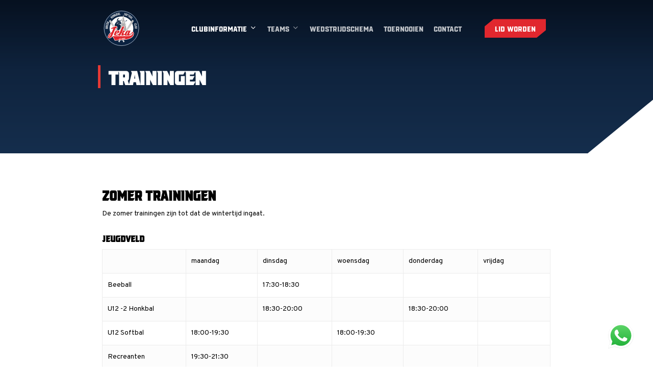

--- FILE ---
content_type: text/html; charset=UTF-8
request_url: https://www.hscjeka.com/trainingen/
body_size: 52032
content:
<!doctype html>
<html lang="nl-NL" prefix="og: https://ogp.me/ns#" class="no-js">
<head>
	<meta charset="UTF-8">
	<meta name="viewport" content="width=device-width, initial-scale=1, maximum-scale=1, user-scalable=0" />
<!-- Search Engine Optimization door Rank Math - https://rankmath.com/ -->
<title>Trainingen - HSC Jeka</title>
<meta name="robots" content="follow, index, max-snippet:-1, max-video-preview:-1, max-image-preview:large"/>
<link rel="canonical" href="https://www.hscjeka.com/trainingen/" />
<meta property="og:locale" content="nl_NL" />
<meta property="og:type" content="article" />
<meta property="og:title" content="Trainingen - HSC Jeka" />
<meta property="og:url" content="https://www.hscjeka.com/trainingen/" />
<meta property="og:site_name" content="HSC JEKA" />
<meta property="article:publisher" content="https://www.facebook.com/HSCJEKA/" />
<meta property="og:updated_time" content="2025-08-05T13:41:27+02:00" />
<meta property="article:published_time" content="2019-01-18T22:50:01+01:00" />
<meta property="article:modified_time" content="2025-08-05T13:41:27+02:00" />
<meta name="twitter:card" content="summary_large_image" />
<meta name="twitter:title" content="Trainingen - HSC Jeka" />
<meta name="twitter:label1" content="Tijd om te lezen" />
<meta name="twitter:data1" content="2 minuten" />
<script type="application/ld+json" class="rank-math-schema">{"@context":"https://schema.org","@graph":[{"@type":"Organization","@id":"https://www.hscjeka.com/#organization","name":"HSC Jeka","url":"https://www.hscjeka.com","sameAs":["https://www.facebook.com/HSCJEKA/","https://www.instagram.com/hscjeka/"],"logo":{"@type":"ImageObject","@id":"https://www.hscjeka.com/#logo","url":"https://appjekaweb-staging-8d2cb8de2a-dhbdhxgbchb9e8dy.z02.azurefd.net/wp-content/uploads/2025/07/hscjekalogo.svg","contentUrl":"https://appjekaweb-staging-8d2cb8de2a-dhbdhxgbchb9e8dy.z02.azurefd.net/wp-content/uploads/2025/07/hscjekalogo.svg","caption":"HSC JEKA","inLanguage":"nl-NL","width":"0","height":"0"}},{"@type":"WebSite","@id":"https://www.hscjeka.com/#website","url":"https://www.hscjeka.com","name":"HSC JEKA","publisher":{"@id":"https://www.hscjeka.com/#organization"},"inLanguage":"nl-NL"},{"@type":"WebPage","@id":"https://www.hscjeka.com/trainingen/#webpage","url":"https://www.hscjeka.com/trainingen/","name":"Trainingen - HSC Jeka","datePublished":"2019-01-18T22:50:01+01:00","dateModified":"2025-08-05T13:41:27+02:00","isPartOf":{"@id":"https://www.hscjeka.com/#website"},"inLanguage":"nl-NL"},{"@type":"Person","@id":"https://www.hscjeka.com/author/sertley/","name":"HSC JEKA","url":"https://www.hscjeka.com/author/sertley/","image":{"@type":"ImageObject","@id":"https://secure.gravatar.com/avatar/79891aff1703a9491a0d17dc77293862a1401a5fa10822444757eb1c1008f003?s=96&amp;d=mm&amp;r=g","url":"https://secure.gravatar.com/avatar/79891aff1703a9491a0d17dc77293862a1401a5fa10822444757eb1c1008f003?s=96&amp;d=mm&amp;r=g","caption":"HSC JEKA","inLanguage":"nl-NL"},"worksFor":{"@id":"https://www.hscjeka.com/#organization"}},{"@type":"Article","headline":"Trainingen - HSC Jeka","datePublished":"2019-01-18T22:50:01+01:00","dateModified":"2025-08-05T13:41:27+02:00","author":{"@id":"https://www.hscjeka.com/author/sertley/","name":"HSC JEKA"},"publisher":{"@id":"https://www.hscjeka.com/#organization"},"description":"De zomer trainingen zijn tot dat de wintertijd ingaat.","name":"Trainingen - HSC Jeka","@id":"https://www.hscjeka.com/trainingen/#richSnippet","isPartOf":{"@id":"https://www.hscjeka.com/trainingen/#webpage"},"inLanguage":"nl-NL","mainEntityOfPage":{"@id":"https://www.hscjeka.com/trainingen/#webpage"}}]}</script>
<!-- /Rank Math WordPress SEO plugin -->

<link rel='dns-prefetch' href='//www.googletagmanager.com' />
<link rel='dns-prefetch' href='//fonts.googleapis.com' />
<link rel="alternate" type="application/rss+xml" title="HSC Jeka &raquo; feed" href="https://www.hscjeka.com/feed/" />
<link rel="alternate" type="application/rss+xml" title="HSC Jeka &raquo; reacties feed" href="https://www.hscjeka.com/comments/feed/" />
<style>[consent-id]:not(.rcb-content-blocker):not([consent-transaction-complete]):not([consent-visual-use-parent^="children:"]):not([consent-confirm]){opacity:0!important;}
.rcb-content-blocker+.rcb-content-blocker-children-fallback~*{display:none!important;}</style><link rel="preload" href="/wp-content/e0522c359a8293b30bdd36a9d533961f/dist/99578932.js?ver=975c5defe73b4b2fde03afbaa384a541" as="script" />
<link rel="preload" href="/wp-content/e0522c359a8293b30bdd36a9d533961f/dist/570820479.js?ver=64a64f3ab0d5ab261ad8ca6eebf70126" as="script" />
<link rel="preload" href="/wp-content/plugins/real-cookie-banner/public/lib/animate.css/animate.min.css?ver=4.1.1" as="style" />
<script data-cfasync="false" type="text/javascript" defer src="/wp-content/e0522c359a8293b30bdd36a9d533961f/dist/99578932.js?ver=975c5defe73b4b2fde03afbaa384a541" id="real-cookie-banner-vendor-real-cookie-banner-banner-js"></script>
<script type="application/json" data-skip-lazy-load="js-extra" data-skip-moving="true" data-no-defer nitro-exclude data-alt-type="application/ld+json" data-dont-merge data-wpmeteor-nooptimize="true" data-cfasync="false" id="af746fe756c9ab21291f3bc23d0f008f01-js-extra">{"slug":"real-cookie-banner","textDomain":"real-cookie-banner","version":"5.2.10","restUrl":"https:\/\/www.hscjeka.com\/wp-json\/real-cookie-banner\/v1\/","restNamespace":"real-cookie-banner\/v1","restPathObfuscateOffset":"de4dca61ad90de4e","restRoot":"https:\/\/www.hscjeka.com\/wp-json\/","restQuery":{"_v":"5.2.10","_locale":"user"},"restNonce":"07bb774e70","restRecreateNonceEndpoint":"https:\/\/www.hscjeka.com\/wp-admin\/admin-ajax.php?action=rest-nonce","publicUrl":"\/wp-content\/plugins\/real-cookie-banner\/public\/","chunkFolder":"dist","chunksLanguageFolder":"\/wp-content\/languages\/mo-cache\/real-cookie-banner\/","chunks":{"chunk-config-tab-blocker.lite.js":["nl_NL-83d48f038e1cf6148175589160cda67e","nl_NL-e5c2f3318cd06f18a058318f5795a54b","nl_NL-76129424d1eb6744d17357561a128725","nl_NL-d3d8ada331df664d13fa407b77bc690b"],"chunk-config-tab-blocker.pro.js":["nl_NL-ddf5ae983675e7b6eec2afc2d53654a2","nl_NL-487d95eea292aab22c80aa3ae9be41f0","nl_NL-ab0e642081d4d0d660276c9cebfe9f5d","nl_NL-0f5f6074a855fa677e6086b82145bd50"],"chunk-config-tab-consent.lite.js":["nl_NL-3823d7521a3fc2857511061e0d660408"],"chunk-config-tab-consent.pro.js":["nl_NL-9cb9ecf8c1e8ce14036b5f3a5e19f098"],"chunk-config-tab-cookies.lite.js":["nl_NL-1a51b37d0ef409906245c7ed80d76040","nl_NL-e5c2f3318cd06f18a058318f5795a54b","nl_NL-76129424d1eb6744d17357561a128725"],"chunk-config-tab-cookies.pro.js":["nl_NL-572ee75deed92e7a74abba4b86604687","nl_NL-487d95eea292aab22c80aa3ae9be41f0","nl_NL-ab0e642081d4d0d660276c9cebfe9f5d"],"chunk-config-tab-dashboard.lite.js":["nl_NL-f843c51245ecd2b389746275b3da66b6"],"chunk-config-tab-dashboard.pro.js":["nl_NL-ae5ae8f925f0409361cfe395645ac077"],"chunk-config-tab-import.lite.js":["nl_NL-66df94240f04843e5a208823e466a850"],"chunk-config-tab-import.pro.js":["nl_NL-e5fee6b51986d4ff7a051d6f6a7b076a"],"chunk-config-tab-licensing.lite.js":["nl_NL-e01f803e4093b19d6787901b9591b5a6"],"chunk-config-tab-licensing.pro.js":["nl_NL-4918ea9704f47c2055904e4104d4ffba"],"chunk-config-tab-scanner.lite.js":["nl_NL-b10b39f1099ef599835c729334e38429"],"chunk-config-tab-scanner.pro.js":["nl_NL-752a1502ab4f0bebfa2ad50c68ef571f"],"chunk-config-tab-settings.lite.js":["nl_NL-37978e0b06b4eb18b16164a2d9c93a2c"],"chunk-config-tab-settings.pro.js":["nl_NL-e59d3dcc762e276255c8989fbd1f80e3"],"chunk-config-tab-tcf.lite.js":["nl_NL-4f658bdbf0aa370053460bc9e3cd1f69","nl_NL-e5c2f3318cd06f18a058318f5795a54b","nl_NL-d3d8ada331df664d13fa407b77bc690b"],"chunk-config-tab-tcf.pro.js":["nl_NL-e1e83d5b8a28f1f91f63b9de2a8b181a","nl_NL-487d95eea292aab22c80aa3ae9be41f0","nl_NL-0f5f6074a855fa677e6086b82145bd50"]},"others":{"customizeValuesBanner":"{\"layout\":{\"type\":\"dialog\",\"maxHeightEnabled\":true,\"maxHeight\":740,\"dialogMaxWidth\":530,\"dialogPosition\":\"middleCenter\",\"dialogMargin\":[0,0,0,0],\"bannerPosition\":\"bottom\",\"bannerMaxWidth\":1024,\"dialogBorderRadius\":3,\"borderRadius\":5,\"animationIn\":\"slideInUp\",\"animationInDuration\":500,\"animationInOnlyMobile\":true,\"animationOut\":\"none\",\"animationOutDuration\":500,\"animationOutOnlyMobile\":true,\"overlay\":true,\"overlayBg\":\"#000000\",\"overlayBgAlpha\":50,\"overlayBlur\":2},\"decision\":{\"acceptAll\":\"button\",\"acceptEssentials\":\"button\",\"showCloseIcon\":false,\"acceptIndividual\":\"link\",\"buttonOrder\":\"all,essential,save,individual\",\"showGroups\":false,\"groupsFirstView\":false,\"saveButton\":\"always\"},\"design\":{\"bg\":\"#ffffff\",\"textAlign\":\"center\",\"linkTextDecoration\":\"underline\",\"borderWidth\":0,\"borderColor\":\"#ffffff\",\"fontSize\":13,\"fontColor\":\"#2b2b2b\",\"fontInheritFamily\":true,\"fontFamily\":\"Arial, Helvetica, sans-serif\",\"fontWeight\":\"normal\",\"boxShadowEnabled\":true,\"boxShadowOffsetX\":0,\"boxShadowOffsetY\":5,\"boxShadowBlurRadius\":13,\"boxShadowSpreadRadius\":0,\"boxShadowColor\":\"#000000\",\"boxShadowColorAlpha\":20},\"headerDesign\":{\"inheritBg\":true,\"bg\":\"#f4f4f4\",\"inheritTextAlign\":true,\"textAlign\":\"center\",\"padding\":[17,20,15,20],\"logo\":\"\",\"logoRetina\":\"\",\"logoMaxHeight\":40,\"logoPosition\":\"left\",\"logoMargin\":[5,15,5,15],\"fontSize\":20,\"fontColor\":\"#2b2b2b\",\"fontInheritFamily\":true,\"fontFamily\":\"Arial, Helvetica, sans-serif\",\"fontWeight\":\"normal\",\"borderWidth\":1,\"borderColor\":\"#efefef\"},\"bodyDesign\":{\"padding\":[15,20,5,20],\"descriptionInheritFontSize\":true,\"descriptionFontSize\":13,\"dottedGroupsInheritFontSize\":true,\"dottedGroupsFontSize\":13,\"dottedGroupsBulletColor\":\"#15779b\",\"teachingsInheritTextAlign\":true,\"teachingsTextAlign\":\"center\",\"teachingsSeparatorActive\":true,\"teachingsSeparatorWidth\":50,\"teachingsSeparatorHeight\":1,\"teachingsSeparatorColor\":\"#15779b\",\"teachingsInheritFontSize\":false,\"teachingsFontSize\":12,\"teachingsInheritFontColor\":false,\"teachingsFontColor\":\"#757575\",\"accordionMargin\":[10,0,5,0],\"accordionPadding\":[5,10,5,10],\"accordionArrowType\":\"outlined\",\"accordionArrowColor\":\"#15779b\",\"accordionBg\":\"#ffffff\",\"accordionActiveBg\":\"#f9f9f9\",\"accordionHoverBg\":\"#efefef\",\"accordionBorderWidth\":1,\"accordionBorderColor\":\"#efefef\",\"accordionTitleFontSize\":12,\"accordionTitleFontColor\":\"#2b2b2b\",\"accordionTitleFontWeight\":\"normal\",\"accordionDescriptionMargin\":[5,0,0,0],\"accordionDescriptionFontSize\":12,\"accordionDescriptionFontColor\":\"#757575\",\"accordionDescriptionFontWeight\":\"normal\",\"acceptAllOneRowLayout\":false,\"acceptAllPadding\":[10,10,10,10],\"acceptAllBg\":\"#15779b\",\"acceptAllTextAlign\":\"center\",\"acceptAllFontSize\":18,\"acceptAllFontColor\":\"#ffffff\",\"acceptAllFontWeight\":\"normal\",\"acceptAllBorderWidth\":0,\"acceptAllBorderColor\":\"#000000\",\"acceptAllHoverBg\":\"#11607d\",\"acceptAllHoverFontColor\":\"#ffffff\",\"acceptAllHoverBorderColor\":\"#000000\",\"acceptEssentialsUseAcceptAll\":true,\"acceptEssentialsButtonType\":\"\",\"acceptEssentialsPadding\":[10,10,10,10],\"acceptEssentialsBg\":\"#efefef\",\"acceptEssentialsTextAlign\":\"center\",\"acceptEssentialsFontSize\":18,\"acceptEssentialsFontColor\":\"#0a0a0a\",\"acceptEssentialsFontWeight\":\"normal\",\"acceptEssentialsBorderWidth\":0,\"acceptEssentialsBorderColor\":\"#000000\",\"acceptEssentialsHoverBg\":\"#e8e8e8\",\"acceptEssentialsHoverFontColor\":\"#000000\",\"acceptEssentialsHoverBorderColor\":\"#000000\",\"acceptIndividualPadding\":[5,5,5,5],\"acceptIndividualBg\":\"#ffffff\",\"acceptIndividualTextAlign\":\"center\",\"acceptIndividualFontSize\":16,\"acceptIndividualFontColor\":\"#15779b\",\"acceptIndividualFontWeight\":\"normal\",\"acceptIndividualBorderWidth\":0,\"acceptIndividualBorderColor\":\"#000000\",\"acceptIndividualHoverBg\":\"#ffffff\",\"acceptIndividualHoverFontColor\":\"#11607d\",\"acceptIndividualHoverBorderColor\":\"#000000\"},\"footerDesign\":{\"poweredByLink\":true,\"inheritBg\":false,\"bg\":\"#fcfcfc\",\"inheritTextAlign\":true,\"textAlign\":\"center\",\"padding\":[10,20,15,20],\"fontSize\":14,\"fontColor\":\"#757474\",\"fontInheritFamily\":true,\"fontFamily\":\"Arial, Helvetica, sans-serif\",\"fontWeight\":\"normal\",\"hoverFontColor\":\"#2b2b2b\",\"borderWidth\":1,\"borderColor\":\"#efefef\",\"languageSwitcher\":\"flags\"},\"texts\":{\"headline\":\"Privacyvoorkeuren\",\"description\":\"Op onze website maken we gebruik van cookies en vergelijkbare technologie\\u00ebn en verwerken we je persoonsgegevens (bijvoorbeeld IP-adres) om content en advertenties te personaliseren, om media van derden te integreren of om verkeer op onze website te analyseren. Gegevensverwerking kan ook plaatsvinden als gevolg van het plaatsen van cookies. We delen deze gegevens met derden, die we in de privacyinstellingen vermelden.<br \\\/><br \\\/>De gegevensverwerking kan plaatsvinden met jouw toestemming of op basis van een gerechtvaardigd belang, waartegen je bezwaar kunt maken in de privacyinstellingen. Je hebt het recht om geen toestemming te geven en om je toestemming op een later moment te wijzigen of in te trekken. Deze intrekking wordt onmiddellijk van kracht, maar heeft geen invloed op reeds verwerkte gegevens. Ga voor meer informatie over het gebruik van je gegevens naar ons {{privacyPolicy}}privacybeleid{{\\\/privacyPolicy}}.\",\"acceptAll\":\"Alles accepteren\",\"acceptEssentials\":\"Doorgaan zonder toestemming\",\"acceptIndividual\":\"Privacyinstellingen afzonderlijk instellen\",\"poweredBy\":\"2\",\"dataProcessingInUnsafeCountries\":\"Sommige diensten verwerken persoonsgegevens in onveilige derde landen. Door toestemming te geven, stem je ook in met gegevensverwerking van genoemde diensten volgens {{legalBasis}}, met risico's zoals ontoereikende rechtsmiddelen, ongeautoriseerde toegang door autoriteiten zonder informatie of mogelijkheid tot bezwaar, ongeautoriseerde overdracht aan derden en ontoereikende maatregelen voor gegevensbeveiliging.\",\"ageNoticeBanner\":\"Ben je jonger dan {{minAge}} jaar? In dat geval kun je geen toestemming geven voor optionele diensten. Vraag aan je ouders of wettelijke vertegenwoordigers om samen met jou akkoord te gaan met deze diensten.\",\"ageNoticeBlocker\":\"Ben je jonger dan {{minAge}} jaar? Helaas kun je dan geen toestemming geven voor deze dienst om vervolgens de content te kunnen bekijken. Vraag aan je ouders of wettelijke vertegenwoordigers om samen met jou akkoord te gaan met de dienst!\",\"listServicesNotice\":\"Door alle diensten te accepteren, sta je toe dat {{services}} geladen worden. Deze diensten zijn onderverdeeld in groepen {{serviceGroups}} naargelang van hun doel (groepen die bij elkaar horen, staan aangegeven met cijfers in superscript).\",\"listServicesLegitimateInterestNotice\":\"Daarnaast worden {{services}} geladen op basis van een rechtmatig belang.\",\"consentForwardingExternalHosts\":\"Je toestemming is ook van toepassing op {{websites}}.\",\"blockerHeadline\":\"{{name}} geblokkeerd vanwege privacyinstellingen\",\"blockerLinkShowMissing\":\"Alle diensten tonen waarvoor je nog toestemming moet geven\",\"blockerLoadButton\":\"Diensten accepteren en content laden\",\"blockerAcceptInfo\":\"Als je de geblokkeerde content laadt, worden je privacyinstellingen aangepast. Content van deze dienst zal in de toekomst niet meer geblokkeerd worden.\",\"stickyHistory\":\"Geschiedenis privacyinstellingen\",\"stickyRevoke\":\"Toestemmingen intrekken\",\"stickyRevokeSuccessMessage\":\"Je hebt je toestemming voor diensten met cookies en de verwerking van persoonsgegevens met succes ingetrokken. De pagina wordt nu opnieuw geladen!\",\"stickyChange\":\"Privacyinstellingen wijzigen\"},\"individualLayout\":{\"inheritDialogMaxWidth\":false,\"dialogMaxWidth\":970,\"inheritBannerMaxWidth\":true,\"bannerMaxWidth\":1980,\"descriptionTextAlign\":\"left\"},\"group\":{\"checkboxBg\":\"#f0f0f0\",\"checkboxBorderWidth\":1,\"checkboxBorderColor\":\"#d2d2d2\",\"checkboxActiveColor\":\"#ffffff\",\"checkboxActiveBg\":\"#15779b\",\"checkboxActiveBorderColor\":\"#11607d\",\"groupInheritBg\":true,\"groupBg\":\"#f4f4f4\",\"groupPadding\":[15,15,15,15],\"groupSpacing\":10,\"groupBorderRadius\":5,\"groupBorderWidth\":1,\"groupBorderColor\":\"#f4f4f4\",\"headlineFontSize\":16,\"headlineFontWeight\":\"normal\",\"headlineFontColor\":\"#2b2b2b\",\"descriptionFontSize\":14,\"descriptionFontColor\":\"#757575\",\"linkColor\":\"#757575\",\"linkHoverColor\":\"#2b2b2b\",\"detailsHideLessRelevant\":true},\"saveButton\":{\"useAcceptAll\":true,\"type\":\"button\",\"padding\":[10,10,10,10],\"bg\":\"#efefef\",\"textAlign\":\"center\",\"fontSize\":18,\"fontColor\":\"#0a0a0a\",\"fontWeight\":\"normal\",\"borderWidth\":0,\"borderColor\":\"#000000\",\"hoverBg\":\"#e8e8e8\",\"hoverFontColor\":\"#000000\",\"hoverBorderColor\":\"#000000\"},\"individualTexts\":{\"headline\":\"Individuele privacyvoorkeuren\",\"description\":\"Op onze website maken we gebruik van cookies en vergelijkbare technologie\\u00ebn en verwerken we je persoonsgegevens (bijvoorbeeld IP-adres) om content en advertenties te personaliseren, om media van derden te integreren of om verkeer op onze website te analyseren. Gegevensverwerking kan ook plaatsvinden als gevolg van het plaatsen van cookies. We delen deze gegevens met derden, die we in de privacyinstellingen vermelden.<br \\\/><br \\\/>De gegevensverwerking kan plaatsvinden met jouw toestemming of op basis van een gerechtvaardigd belang, waartegen je bezwaar kunt maken in de privacyinstellingen. Je hebt het recht om geen toestemming te geven en om je toestemming op een later moment te wijzigen of in te trekken. Deze intrekking wordt onmiddellijk van kracht, maar heeft geen invloed op reeds verwerkte gegevens. Ga voor meer informatie over het gebruik van je gegevens naar ons {{privacyPolicy}}privacybeleid{{\\\/privacyPolicy}}.<br \\\/><br \\\/>Hieronder vind je een overzicht van alle diensten die door deze website worden gebruikt. Je kunt gedetailleerde informatie over elke dienst raadplegen en er individueel mee instemmen of je recht op bezwaar uitoefenen.\",\"save\":\"Aangepaste keuzes opslaan\",\"showMore\":\"Informatie over dienst weergeven\",\"hideMore\":\"Informatie over dienst verbergen\",\"postamble\":\"\"},\"mobile\":{\"enabled\":true,\"maxHeight\":400,\"hideHeader\":false,\"alignment\":\"bottom\",\"scalePercent\":90,\"scalePercentVertical\":-50},\"sticky\":{\"enabled\":false,\"animationsEnabled\":true,\"alignment\":\"left\",\"bubbleBorderRadius\":50,\"icon\":\"fingerprint\",\"iconCustom\":\"\",\"iconCustomRetina\":\"\",\"iconSize\":30,\"iconColor\":\"#ffffff\",\"bubbleMargin\":[10,20,20,20],\"bubblePadding\":15,\"bubbleBg\":\"#15779b\",\"bubbleBorderWidth\":0,\"bubbleBorderColor\":\"#10556f\",\"boxShadowEnabled\":true,\"boxShadowOffsetX\":0,\"boxShadowOffsetY\":2,\"boxShadowBlurRadius\":5,\"boxShadowSpreadRadius\":1,\"boxShadowColor\":\"#105b77\",\"boxShadowColorAlpha\":40,\"bubbleHoverBg\":\"#ffffff\",\"bubbleHoverBorderColor\":\"#000000\",\"hoverIconColor\":\"#000000\",\"hoverIconCustom\":\"\",\"hoverIconCustomRetina\":\"\",\"menuFontSize\":16,\"menuBorderRadius\":5,\"menuItemSpacing\":10,\"menuItemPadding\":[5,10,5,10]},\"customCss\":{\"css\":\"\",\"antiAdBlocker\":\"y\"}}","isPro":false,"showProHints":false,"proUrl":"https:\/\/devowl.io\/go\/real-cookie-banner?source=rcb-lite","showLiteNotice":true,"frontend":{"groups":"[{\"id\":37,\"name\":\"Essentieel\",\"slug\":\"essentieel\",\"description\":\"Essenti\\u00eble diensten zijn nodig voor de basisfunctionaliteit van de website. Ze bevatten enkel technisch noodzakelijke diensten. Tegen deze diensten kan geen bezwaar worden gemaakt.\",\"isEssential\":true,\"isDefault\":true,\"items\":[{\"id\":4408,\"name\":\"Real Cookie Banner\",\"purpose\":\"Real Cookie Banner vraagt websitebezoekers toestemming om cookies te plaatsen en persoonlijke gegevens te verwerken. Voor dit doel wordt aan elke websitebezoeker een UUID (pseudonieme identificatie van de gebruiker) toegewezen om de toestemming op te slaan. Deze is geldig totdat de cookie vervalt . Cookies worden gebruikt om uit te testen of cookies ingesteld kunnen worden, om verwijzingen naar gedocumenteerde toestemming op te slaan en om op te slaan voor welke diensten van welke dienstengroepen de bezoeker toestemming heeft gegeven. Als toestemming werd verkregen onder het Transparency & Consent Framework (TCF), worden cookies gebruikt om toestemming op te slaan in TCF-partners, doeleinden, speciale doeleinden, functies en speciale functies. Als onderdeel van de verplichting tot openbaarmaking conform de GDPR wordt de verzamelde toestemming volledig gedocumenteerd. Dit omvat, naast de diensten en dienstengroepen waarvoor de bezoeker toestemming heeft gegeven, alle cookiebannerinstellingen op het moment van de toestemming en ook de technische omstandigheden (zoals de grootte van het weergegeven gebied op het moment van toestemming) en de gebruikersinteracties (bijv. klikken op knoppen) die tot de toestemming hebben geleid. Als toestemming is verkregen volgens de TCF-standaard, omvat het ook voor welke TCF-partners, doeleinden en functies de bezoeker toestemming heeft gegeven. De toestemming wordt eenmalig per taal verzameld.\",\"providerContact\":{\"phone\":\"\",\"email\":\"\",\"link\":\"\"},\"isProviderCurrentWebsite\":true,\"provider\":\"\",\"uniqueName\":\"\",\"isEmbeddingOnlyExternalResources\":false,\"legalBasis\":\"legal-requirement\",\"dataProcessingInCountries\":[],\"dataProcessingInCountriesSpecialTreatments\":[],\"technicalDefinitions\":[{\"type\":\"http\",\"name\":\"real_cookie_banner*\",\"host\":\".hscjeka.com\",\"duration\":365,\"durationUnit\":\"d\",\"isSessionDuration\":false,\"purpose\":\"Unieke identificatie voor de toestemming, maar niet voor de websitebezoeker. Revisiehash voor instellingen van cookiebanner (teksten, kleuren, functies, servicegroepen, services, inhoudsblokkers enz.) ID's voor services en servicegroepen waarvoor toestemming is gegeven.\"},{\"type\":\"http\",\"name\":\"real_cookie_banner*-tcf\",\"host\":\".hscjeka.com\",\"duration\":365,\"durationUnit\":\"d\",\"isSessionDuration\":false,\"purpose\":\"Toestemmingen verzameld onder TCF opgeslagen in TC String formaat, inclusief TCF verkopers, doeleinden, speciale doeleinden, functies en speciale functies.\"},{\"type\":\"http\",\"name\":\"real_cookie_banner*-gcm\",\"host\":\".hscjeka.com\",\"duration\":365,\"durationUnit\":\"d\",\"isSessionDuration\":false,\"purpose\":\"Toestemmingen in toestemmingssoorten (doeleinden) die zijn verzameld onder Google Consentmodus opgeslagen voor alle Google Consentmodus-compatibele services.\"},{\"type\":\"http\",\"name\":\"real_cookie_banner-test\",\"host\":\".hscjeka.com\",\"duration\":365,\"durationUnit\":\"d\",\"isSessionDuration\":false,\"purpose\":\"Cookie ingesteld om HTTP-cookiefunctionaliteit te testen. Direct verwijderd na de test.\"},{\"type\":\"local\",\"name\":\"real_cookie_banner*\",\"host\":\"https:\\\/\\\/appjekaweb-staging-8d2cb8de2a-dhbdhxgbchb9e8dy.z02.azurefd.net\",\"duration\":1,\"durationUnit\":\"d\",\"isSessionDuration\":false,\"purpose\":\"Unieke identificatie voor de toestemming, maar niet voor de websitebezoeker. Revisiehash voor instellingen van cookiebanner (teksten, kleuren, functies, servicegroepen, services, inhoudsblokkers enz.) ID's voor services en servicegroepen waarvoor toestemming is gegeven. Wordt alleen opgeslagen totdat de toestemming is gedocumenteerd op de server van de website.\"},{\"type\":\"local\",\"name\":\"real_cookie_banner*-tcf\",\"host\":\"https:\\\/\\\/appjekaweb-staging-8d2cb8de2a-dhbdhxgbchb9e8dy.z02.azurefd.net\",\"duration\":1,\"durationUnit\":\"d\",\"isSessionDuration\":false,\"purpose\":\"Toestemmingen verzameld onder TCF opgeslagen in TC String formaat, inclusief TCF verkopers, doeleinden, speciale doeleinden, functies en speciale functies. Wordt alleen opgeslagen totdat de toestemming is gedocumenteerd op de server van de website.\"},{\"type\":\"local\",\"name\":\"real_cookie_banner*-gcm\",\"host\":\"https:\\\/\\\/appjekaweb-staging-8d2cb8de2a-dhbdhxgbchb9e8dy.z02.azurefd.net\",\"duration\":1,\"durationUnit\":\"d\",\"isSessionDuration\":false,\"purpose\":\"Toestemmingen die zijn verzameld onder de toestemmingsmodus van Google worden opgeslagen in toestemmingssoorten (doeleinden) voor alle services die compatibel zijn met de toestemmingsmodus van Google. Wordt alleen opgeslagen totdat de toestemming is gedocumenteerd op de server van de website.\"},{\"type\":\"local\",\"name\":\"real_cookie_banner-consent-queue*\",\"host\":\"https:\\\/\\\/appjekaweb-staging-8d2cb8de2a-dhbdhxgbchb9e8dy.z02.azurefd.net\",\"duration\":1,\"durationUnit\":\"d\",\"isSessionDuration\":false,\"purpose\":\"Lokaal cachen van selectie in cookiebanner totdat server toestemming geeft; documentatie periodiek of bij wisselen van pagina geprobeerd als server niet beschikbaar of overbelast is.\"}],\"codeDynamics\":[],\"providerPrivacyPolicyUrl\":\"\",\"providerLegalNoticeUrl\":\"\",\"tagManagerOptInEventName\":\"\",\"tagManagerOptOutEventName\":\"\",\"googleConsentModeConsentTypes\":[],\"executePriority\":10,\"codeOptIn\":\"\",\"executeCodeOptInWhenNoTagManagerConsentIsGiven\":false,\"codeOptOut\":\"\",\"executeCodeOptOutWhenNoTagManagerConsentIsGiven\":false,\"deleteTechnicalDefinitionsAfterOptOut\":false,\"codeOnPageLoad\":\"\",\"presetId\":\"real-cookie-banner\"}]}]","links":[{"id":4407,"label":"Privacybeleid","pageType":"privacyPolicy","isExternalUrl":false,"pageId":2187,"url":"https:\/\/www.hscjeka.com\/privacy-policy\/","hideCookieBanner":true,"isTargetBlank":true},{"id":4414,"label":"Cookiebeleid","pageType":"cookiePolicy","isExternalUrl":false,"pageId":4409,"url":"https:\/\/www.hscjeka.com\/cookiebeleid\/","hideCookieBanner":true,"isTargetBlank":true}],"websiteOperator":{"address":"HSC Jeka","country":"NL","contactEmail":"base64-encoded:aW5mb0BhcHBqZWthd2ViLXN0YWdpbmctOGQyY2I4ZGUyYS1kaGJkaHhnYmNoYjllOGR5LnowMi5henVyZWZkLm5ldA==","contactPhone":"","contactFormUrl":false},"blocker":[],"languageSwitcher":[],"predefinedDataProcessingInSafeCountriesLists":{"GDPR":["AT","BE","BG","HR","CY","CZ","DK","EE","FI","FR","DE","GR","HU","IE","IS","IT","LI","LV","LT","LU","MT","NL","NO","PL","PT","RO","SK","SI","ES","SE"],"DSG":["CH"],"GDPR+DSG":[],"ADEQUACY_EU":["AD","AR","CA","FO","GG","IL","IM","JP","JE","NZ","KR","CH","GB","UY","US"],"ADEQUACY_CH":["DE","AD","AR","AT","BE","BG","CA","CY","HR","DK","ES","EE","FI","FR","GI","GR","GG","HU","IM","FO","IE","IS","IL","IT","JE","LV","LI","LT","LU","MT","MC","NO","NZ","NL","PL","PT","CZ","RO","GB","SK","SI","SE","UY","US"]},"decisionCookieName":"real_cookie_banner-v:3_blog:1_path:26fc5f4","revisionHash":"8dd79de38214ccc3edd673bfe2abb880","territorialLegalBasis":["gdpr-eprivacy"],"setCookiesViaManager":"none","isRespectDoNotTrack":false,"failedConsentDocumentationHandling":"essentials","isAcceptAllForBots":true,"isDataProcessingInUnsafeCountries":false,"isAgeNotice":true,"ageNoticeAgeLimit":16,"isListServicesNotice":true,"isBannerLessConsent":false,"isTcf":false,"isGcm":false,"isGcmListPurposes":false,"hasLazyData":false},"anonymousContentUrl":"\/wp-content\/e0522c359a8293b30bdd36a9d533961f\/dist\/","anonymousHash":"e0522c359a8293b30bdd36a9d533961f","hasDynamicPreDecisions":false,"isLicensed":true,"isDevLicense":false,"multilingualSkipHTMLForTag":"","isCurrentlyInTranslationEditorPreview":false,"defaultLanguage":"","currentLanguage":"","activeLanguages":[],"context":"","iso3166OneAlpha2":{"AF":"Afghanistan","AL":"Albani\u00eb","DZ":"Algerije","AS":"Amerikaans Samoa","UM":"Amerikaanse Afgelegen Eilanden","AD":"Andorra","AO":"Angola","AI":"Anguilla","AQ":"Antarctica","AG":"Antigua en Barbuda","LY":"Arabische Republiek Libi\u00eb","AR":"Argentini\u00eb","AM":"Armeni\u00eb","AW":"Aruba","AU":"Australi\u00eb","AZ":"Azerbeidzjan","BS":"Bahama's","BH":"Bahrein","BD":"Bangladesh","BB":"Barbados","BY":"Belarus","BE":"Belgi\u00eb","BZ":"Belize","BJ":"Benin","BM":"Bermuda","PS":"Bezette Palestijnse Gebieden","BT":"Bhutan","BO":"Bolivi\u00eb","BA":"Bosni\u00eb-Herzegovina","BW":"Botswana","BV":"Bouveteiland","BR":"Brazili\u00eb","IO":"Brits Indische Oceaanterritorium","BN":"Brunei","BG":"Bulgarije","BF":"Burkina Faso","BI":"Burundi","KH":"Cambodja","CA":"Canada","BQ":"Caribisch Nederland","CF":"Centraal-Afrikaanse Republiek","CL":"Chili","CN":"China","CX":"Christmaseiland","CC":"Cocoseilanden","CO":"Colombia","CG":"Congo","CD":"Congo, Democratische Republiek","CK":"Cookeilanden","CR":"Costa Rica","CU":"Cuba","CW":"Cura\u00e7ao","CY":"Cyprus","LA":"Democratische Volksrepubliek Laos","DK":"Denemarken","DJ":"Djibouti","DM":"Dominica","DO":"Dominicaanse Republiek","DE":"Duitsland","EC":"Ecuador","EG":"Egypte","SV":"El Salvador","GQ":"Equatoriaal-Guinea","ER":"Eritrea","EE":"Estland","ET":"Ethiopi\u00eb","FO":"Faer\u00f6ereilanden","FK":"Falklandeilanden (Malvinas)","FJ":"Fiji","PH":"Filippijnen","FI":"Finland","FR":"Frankrijk","GF":"Frans-Guyana","PF":"Frans-Polynesi\u00eb","TF":"Franse Zuidelijke Gebieden","GA":"Gabon","GM":"Gambia","GE":"Georgi\u00eb","GH":"Ghana","GI":"Gibraltar","GD":"Grenada","GR":"Griekenland","GL":"Groenland","GP":"Guadeloupe","GU":"Guam","GT":"Guatemala","GG":"Guernsey","GN":"Guinea","GW":"Guinea-Bissau","GY":"Guyana","HT":"Ha\u00efti","HM":"Heard en McDonaldeilanden","VA":"Heilige Stoel (Vaticaanstad)","HN":"Honduras","HK":"Hong Kong","HU":"Hongarije","IS":"IJsland","IE":"Ierland","IN":"India","ID":"Indonesi\u00eb","IQ":"Irak","IR":"Iran, Islamitische Republiek","IL":"Isra\u00ebl","IT":"Itali\u00eb","CI":"Ivoorkust","JM":"Jamaica","JP":"Japan","YE":"Jemen","JE":"Jersey","JO":"Jordani\u00eb","KY":"Kaaimaneilanden","CV":"Kaapverdi\u00eb","CM":"Kameroen","KZ":"Kazachstan","KE":"Kenya","KG":"Kirgizi\u00eb","KI":"Kiribati","KW":"Koeweit","KM":"Komoren","KR":"Korea","XK":"Kosovo","HR":"Kroati\u00eb","LS":"Lesotho","LV":"Letland","LB":"Libanon","LR":"Liberia","LI":"Liechtenstein","LT":"Litouwen","LU":"Luxemburg","VG":"Maagdeneilanden, Britse","VI":"Maagdeneilanden, V.S.","MO":"Macao","MK":"Macedoni\u00eb","MG":"Madagascar","MW":"Malawi","MV":"Malediven","MY":"Maleisi\u00eb","ML":"Mali","MT":"Malta","IM":"Man","MA":"Marokko","MH":"Marshalleilanden","MQ":"Martinique","MR":"Mauritani\u00eb","MU":"Mauritius","YT":"Mayotte","MX":"Mexico","FM":"Micronesi\u00eb","MD":"Moldavi\u00eb","MC":"Monaco","MN":"Mongoli\u00eb","ME":"Montenegro","MS":"Montserrat","MZ":"Mozambique","MM":"Myanmar","NA":"Namibi\u00eb","NR":"Nauru","NL":"Nederland","AN":"Nederlandse Antillen","NP":"Nepal","NI":"Nicaragua","NC":"Nieuw-Caledoni\u00eb","NZ":"Nieuw-Zeeland","NE":"Niger","NG":"Nigeria","NU":"Niue","KP":"Noord-Korea","MP":"Noordelijke Marianen","NO":"Noorwegen","NF":"Norfolk (eiland)","UG":"Oeganda","UA":"Oekra\u00efne","UZ":"Oezbekistan","OM":"Oman","TL":"Oost-Timor","AT":"Oostenrijk","PK":"Pakistan","PW":"Palau","PA":"Panama","PG":"Papoea-Nieuw-Guinea","PY":"Paraguay","PE":"Peru","PN":"Pitcairn","PL":"Polen","PT":"Portugal","PR":"Puerto Rico","QA":"Qatar","RO":"Roemeni\u00eb","RU":"Russische Federatie","RW":"Rwanda","RE":"R\u00e9union","KN":"Saint Kitts en Nevis","LC":"Saint Lucia","VC":"Saint Vincent en de Grenadines","BL":"Saint-Barth\u00e9lemy","PM":"Saint-Pierre en Miquelon","SB":"Salomonseilanden","WS":"Samoa","SM":"San Marino","ST":"Sao Tome en Principe","SA":"Saoedi-Arabi\u00eb","SN":"Senegal","RS":"Servi\u00eb","SC":"Seychellen","SL":"Sierra Leone","SG":"Singapore","SX":"Sint Maarten","MF":"Sint Maarten","SH":"Sint-Helena","SI":"Sloveni\u00eb","SK":"Slowakije","SD":"Soedan","SO":"Somali\u00eb","ES":"Spanje","SJ":"Spitsbergen en Jan Mayen","LK":"Sri Lanka","SR":"Suriname","SZ":"Swaziland","SY":"Syrische Arabische Republiek","TJ":"Tadzjikistan","TW":"Taiwan","TZ":"Tanzania","TH":"Thailand","TG":"Togo","TK":"Tokelau","TO":"Tonga","TT":"Trinidad en Tobago","TD":"Tsjaad","CZ":"Tsjechi\u00eb","TN":"Tunesi\u00eb","TR":"Turkije","TM":"Turkmenistan","TC":"Turks- en Caicoseilanden","TV":"Tuvalu","UY":"Uruguay","VU":"Vanuatu","VE":"Venezuela","GB":"Verenigd Koninkrijk","AE":"Verenigde Arabische Emiraten","US":"Verenigde Staten","VN":"Vietnam","WF":"Wallis en Futuna","EH":"Westelijke Sahara","ZM":"Zambia","ZW":"Zimbabwe","ZA":"Zuid-Afrika","GS":"Zuid-Georgia en de Zuidelijke Sandwicheilanden","SS":"Zuid-Soedan","SE":"Zweden","CH":"Zwitserland","AX":"\u00c5landeilanden"},"visualParentSelectors":{".et_pb_video_box":1,".et_pb_video_slider:has(>.et_pb_slider_carousel %s)":"self",".ast-oembed-container":1,".wpb_video_wrapper":1,".gdlr-core-pbf-background-wrap":1},"isPreventPreDecision":false,"isInvalidateImplicitUserConsent":false,"dependantVisibilityContainers":["[role=\"tabpanel\"]",".eael-tab-content-item",".wpcs_content_inner",".op3-contenttoggleitem-content",".op3-popoverlay-content",".pum-overlay","[data-elementor-type=\"popup\"]",".wp-block-ub-content-toggle-accordion-content-wrap",".w-popup-wrap",".oxy-lightbox_inner[data-inner-content=true]",".oxy-pro-accordion_body",".oxy-tab-content",".kt-accordion-panel",".vc_tta-panel-body",".mfp-hide","div[id^=\"tve_thrive_lightbox_\"]",".brxe-xpromodalnestable",".evcal_eventcard",".divioverlay",".et_pb_toggle_content"],"disableDeduplicateExceptions":[".et_pb_video_slider"],"bannerDesignVersion":12,"bannerI18n":{"showMore":"Meer tonen","hideMore":"Verbergen","showLessRelevantDetails":"Toon meer details (%s)","hideLessRelevantDetails":"Verberg details (%s)","other":"Andere","legalBasis":{"label":"Gebruik met als wettelijke basis","consentPersonalData":"Toestemming voor het verwerken van persoonlijke gegevens","consentStorage":"Toestemming voor het opslaan van of toegang krijgen tot informatie op de eindapparatuur van de gebruiker","legitimateInterestPersonalData":"Gerechtvaardigd belang voor de verwerking van persoonsgegevens","legitimateInterestStorage":"Levering van uitdrukkelijk gevraagde digitale dienst voor opslag van of toegang tot informatie op de eindapparatuur van de gebruiker","legalRequirementPersonalData":"Naleving van een wettelijke verplichting voor de verwerking van persoonsgegevens"},"territorialLegalBasisArticles":{"gdpr-eprivacy":{"dataProcessingInUnsafeCountries":"Art. 49 (1) (a) GDPR"},"dsg-switzerland":{"dataProcessingInUnsafeCountries":"Art. 17 (1) (a) DSG (Zwitserland)"}},"legitimateInterest":"Rechtmatig belang","consent":"Toestemming","crawlerLinkAlert":"We hebben vastgesteld dat je een crawler\/bot bent. Alleen natuurlijke personen dienen toestemming te geven voor cookies en de verwerking van persoonsgegevens. Daarom is deze link voor jou niet relevant.","technicalCookieDefinitions":"Technische definities van cookies","technicalCookieName":"Naam technische cookie","usesCookies":"Gebruikt cookies","cookieRefresh":"Cookies vernieuwen","usesNonCookieAccess":"Gebruikt met cookies vergelijkbare informatie (LocalStorage, SessionStorage, IndexDB, enz.)","host":"Host","duration":"Duur","noExpiration":"Geen vervaldatum","type":"Type","purpose":"Doel","purposes":"Doeleinden","headerTitlePrivacyPolicyHistory":"Geschiedenis van je privacyinstellingen","skipToConsentChoices":"Doorgaan naar toestemmingskeuzen","historyLabel":"Toestemming weergeven van","historyItemLoadError":"Het lezen van de toestemming is mislukt. Probeer het later nog eens!","historySelectNone":"Nog geen toestemming","provider":"Provider","providerContactPhone":"Telefoon","providerContactEmail":"E-mail","providerContactLink":"Contactformulier","providerPrivacyPolicyUrl":"Privacybeleid","providerLegalNoticeUrl":"Juridische kennisgeving","nonStandard":"Niet-gestandaardiseerde gegevensverwerking","nonStandardDesc":"Sommige diensten gebruiken cookies en\/of verwerken persoonsgegevens zonder aan de toestemmingsnormen te voldoen. Deze diensten zijn onderverdeeld in verschillende groepen. Zogenaamde 'essenti\u00eble diensten' worden gebruikt op grond van rechtmatig belang en kunnen niet worden uitgeschakeld (bezwaar kan per e-mail of brief worden aangetekend conform het privacybeleid), terwijl alle andere diensten uitsluitend worden gebruikt nadat hiervoor toestemming is gegeven.","dataProcessingInThirdCountries":"Gegevensverwerking in derde landen","safetyMechanisms":{"label":"Veiligheidsmechanismes voor gegevensoverdracht","standardContractualClauses":"Standaard contractvoorwaarden","adequacyDecision":"Geschiktheidsbesluit","eu":"EU","switzerland":"Zwitserland","bindingCorporateRules":"Bindende bedrijfsregels","contractualGuaranteeSccSubprocessors":"Contractuele garantie voor standaardbepalingen met sub-verwerkers"},"durationUnit":{"n1":{"s":"seconde","m":"minuut","h":"uur","d":"dag","mo":"maand","y":"jaar"},"nx":{"s":"seconden","m":"minuten","h":"uur","d":"dagen","mo":"maanden","y":"jaar"}},"close":"Sluiten","closeWithoutSaving":"Sluiten zonder opslaan","yes":"Ja","no":"Nee","unknown":"Onbekend","none":"Geen","noLicense":"Geen licentie geactiveerd - niet voor productiegebruik!","devLicense":"Productlicentie niet voor productiegebruik!","devLicenseLearnMore":"Meer informatie","devLicenseLink":"https:\/\/devowl.io\/knowledge-base\/license-installation-type\/","andSeparator":" en ","deprecated":{"appropriateSafeguard":"Passende beveiliging","dataProcessingInUnsafeCountries":"Gegevensverwerking in onveilige derde landen","legalRequirement":"Naleving van een wettelijke verplichting"}},"pageRequestUuid4":"a0035dd60-0288-4c7c-90a7-60404d23bec6","pageByIdUrl":"https:\/\/www.hscjeka.com?page_id","pluginUrl":"https:\/\/devowl.io\/wordpress-real-cookie-banner\/"}}</script><script data-skip-lazy-load="js-extra" data-skip-moving="true" data-no-defer nitro-exclude data-alt-type="application/ld+json" data-dont-merge data-wpmeteor-nooptimize="true" data-cfasync="false" id="af746fe756c9ab21291f3bc23d0f008f02-js-extra">
(()=>{var x=function (a,b){return-1<["codeOptIn","codeOptOut","codeOnPageLoad","contactEmail"].indexOf(a)&&"string"==typeof b&&b.startsWith("base64-encoded:")?window.atob(b.substr(15)):b},t=(e,t)=>new Proxy(e,{get:(e,n)=>{let r=Reflect.get(e,n);return n===t&&"string"==typeof r&&(r=JSON.parse(r,x),Reflect.set(e,n,r)),r}}),n=JSON.parse(document.getElementById("af746fe756c9ab21291f3bc23d0f008f01-js-extra").innerHTML,x);window.Proxy?n.others.frontend=t(n.others.frontend,"groups"):n.others.frontend.groups=JSON.parse(n.others.frontend.groups,x);window.Proxy?n.others=t(n.others,"customizeValuesBanner"):n.others.customizeValuesBanner=JSON.parse(n.others.customizeValuesBanner,x);;window.realCookieBanner=n;window[Math.random().toString(36)]=n;
})();
</script><script data-cfasync="false" type="text/javascript" id="real-cookie-banner-banner-js-before">
/* <![CDATA[ */
((a,b)=>{a[b]||(a[b]={unblockSync:()=>undefined},["consentSync"].forEach(c=>a[b][c]=()=>({cookie:null,consentGiven:!1,cookieOptIn:!0})),["consent","consentAll","unblock"].forEach(c=>a[b][c]=(...d)=>new Promise(e=>a.addEventListener(b,()=>{a[b][c](...d).then(e)},{once:!0}))))})(window,"consentApi");
//# sourceURL=real-cookie-banner-banner-js-before
/* ]]> */
</script>
<script data-cfasync="false" type="text/javascript" defer src="/wp-content/e0522c359a8293b30bdd36a9d533961f/dist/570820479.js?ver=64a64f3ab0d5ab261ad8ca6eebf70126" id="real-cookie-banner-banner-js"></script>
<link rel='stylesheet' id='animate-css-css' href='/wp-content/plugins/real-cookie-banner/public/lib/animate.css/animate.min.css?ver=4.1.1' type='text/css' media='all' />
<link rel="alternate" title="oEmbed (JSON)" type="application/json+oembed" href="https://www.hscjeka.com/wp-json/oembed/1.0/embed?url=https%3A%2F%2Fwww.hscjeka.com%2Ftrainingen%2F" />
<link rel="alternate" title="oEmbed (XML)" type="text/xml+oembed" href="https://www.hscjeka.com/wp-json/oembed/1.0/embed?url=https%3A%2F%2Fwww.hscjeka.com%2Ftrainingen%2F&#038;format=xml" />
<style id='wp-img-auto-sizes-contain-inline-css' type='text/css'>
img:is([sizes=auto i],[sizes^="auto," i]){contain-intrinsic-size:3000px 1500px}
/*# sourceURL=wp-img-auto-sizes-contain-inline-css */
</style>
<link rel='stylesheet' id='ht_ctc_main_css-css' href='/wp-content/plugins/click-to-chat-for-whatsapp/new/inc/assets/css/main.css?ver=4.35' type='text/css' media='all' />
<link rel='stylesheet' id='uacf7-spam-protection-css-css' href='/wp-content/plugins/ultimate-addons-for-contact-form-7/addons/spam-protection/assets/css/spam-protection-style.css?ver=6.1.4' type='text/css' media='all' />
<style id='wp-block-library-inline-css' type='text/css'>
:root{--wp-block-synced-color:#7a00df;--wp-block-synced-color--rgb:122,0,223;--wp-bound-block-color:var(--wp-block-synced-color);--wp-editor-canvas-background:#ddd;--wp-admin-theme-color:#007cba;--wp-admin-theme-color--rgb:0,124,186;--wp-admin-theme-color-darker-10:#006ba1;--wp-admin-theme-color-darker-10--rgb:0,107,160.5;--wp-admin-theme-color-darker-20:#005a87;--wp-admin-theme-color-darker-20--rgb:0,90,135;--wp-admin-border-width-focus:2px}@media (min-resolution:192dpi){:root{--wp-admin-border-width-focus:1.5px}}.wp-element-button{cursor:pointer}:root .has-very-light-gray-background-color{background-color:#eee}:root .has-very-dark-gray-background-color{background-color:#313131}:root .has-very-light-gray-color{color:#eee}:root .has-very-dark-gray-color{color:#313131}:root .has-vivid-green-cyan-to-vivid-cyan-blue-gradient-background{background:linear-gradient(135deg,#00d084,#0693e3)}:root .has-purple-crush-gradient-background{background:linear-gradient(135deg,#34e2e4,#4721fb 50%,#ab1dfe)}:root .has-hazy-dawn-gradient-background{background:linear-gradient(135deg,#faaca8,#dad0ec)}:root .has-subdued-olive-gradient-background{background:linear-gradient(135deg,#fafae1,#67a671)}:root .has-atomic-cream-gradient-background{background:linear-gradient(135deg,#fdd79a,#004a59)}:root .has-nightshade-gradient-background{background:linear-gradient(135deg,#330968,#31cdcf)}:root .has-midnight-gradient-background{background:linear-gradient(135deg,#020381,#2874fc)}:root{--wp--preset--font-size--normal:16px;--wp--preset--font-size--huge:42px}.has-regular-font-size{font-size:1em}.has-larger-font-size{font-size:2.625em}.has-normal-font-size{font-size:var(--wp--preset--font-size--normal)}.has-huge-font-size{font-size:var(--wp--preset--font-size--huge)}.has-text-align-center{text-align:center}.has-text-align-left{text-align:left}.has-text-align-right{text-align:right}.has-fit-text{white-space:nowrap!important}#end-resizable-editor-section{display:none}.aligncenter{clear:both}.items-justified-left{justify-content:flex-start}.items-justified-center{justify-content:center}.items-justified-right{justify-content:flex-end}.items-justified-space-between{justify-content:space-between}.screen-reader-text{border:0;clip-path:inset(50%);height:1px;margin:-1px;overflow:hidden;padding:0;position:absolute;width:1px;word-wrap:normal!important}.screen-reader-text:focus{background-color:#ddd;clip-path:none;color:#444;display:block;font-size:1em;height:auto;left:5px;line-height:normal;padding:15px 23px 14px;text-decoration:none;top:5px;width:auto;z-index:100000}html :where(.has-border-color){border-style:solid}html :where([style*=border-top-color]){border-top-style:solid}html :where([style*=border-right-color]){border-right-style:solid}html :where([style*=border-bottom-color]){border-bottom-style:solid}html :where([style*=border-left-color]){border-left-style:solid}html :where([style*=border-width]){border-style:solid}html :where([style*=border-top-width]){border-top-style:solid}html :where([style*=border-right-width]){border-right-style:solid}html :where([style*=border-bottom-width]){border-bottom-style:solid}html :where([style*=border-left-width]){border-left-style:solid}html :where(img[class*=wp-image-]){height:auto;max-width:100%}:where(figure){margin:0 0 1em}html :where(.is-position-sticky){--wp-admin--admin-bar--position-offset:var(--wp-admin--admin-bar--height,0px)}@media screen and (max-width:600px){html :where(.is-position-sticky){--wp-admin--admin-bar--position-offset:0px}}

/*# sourceURL=wp-block-library-inline-css */
</style><style id='global-styles-inline-css' type='text/css'>
:root{--wp--preset--aspect-ratio--square: 1;--wp--preset--aspect-ratio--4-3: 4/3;--wp--preset--aspect-ratio--3-4: 3/4;--wp--preset--aspect-ratio--3-2: 3/2;--wp--preset--aspect-ratio--2-3: 2/3;--wp--preset--aspect-ratio--16-9: 16/9;--wp--preset--aspect-ratio--9-16: 9/16;--wp--preset--color--black: #000000;--wp--preset--color--cyan-bluish-gray: #abb8c3;--wp--preset--color--white: #ffffff;--wp--preset--color--pale-pink: #f78da7;--wp--preset--color--vivid-red: #cf2e2e;--wp--preset--color--luminous-vivid-orange: #ff6900;--wp--preset--color--luminous-vivid-amber: #fcb900;--wp--preset--color--light-green-cyan: #7bdcb5;--wp--preset--color--vivid-green-cyan: #00d084;--wp--preset--color--pale-cyan-blue: #8ed1fc;--wp--preset--color--vivid-cyan-blue: #0693e3;--wp--preset--color--vivid-purple: #9b51e0;--wp--preset--gradient--vivid-cyan-blue-to-vivid-purple: linear-gradient(135deg,rgb(6,147,227) 0%,rgb(155,81,224) 100%);--wp--preset--gradient--light-green-cyan-to-vivid-green-cyan: linear-gradient(135deg,rgb(122,220,180) 0%,rgb(0,208,130) 100%);--wp--preset--gradient--luminous-vivid-amber-to-luminous-vivid-orange: linear-gradient(135deg,rgb(252,185,0) 0%,rgb(255,105,0) 100%);--wp--preset--gradient--luminous-vivid-orange-to-vivid-red: linear-gradient(135deg,rgb(255,105,0) 0%,rgb(207,46,46) 100%);--wp--preset--gradient--very-light-gray-to-cyan-bluish-gray: linear-gradient(135deg,rgb(238,238,238) 0%,rgb(169,184,195) 100%);--wp--preset--gradient--cool-to-warm-spectrum: linear-gradient(135deg,rgb(74,234,220) 0%,rgb(151,120,209) 20%,rgb(207,42,186) 40%,rgb(238,44,130) 60%,rgb(251,105,98) 80%,rgb(254,248,76) 100%);--wp--preset--gradient--blush-light-purple: linear-gradient(135deg,rgb(255,206,236) 0%,rgb(152,150,240) 100%);--wp--preset--gradient--blush-bordeaux: linear-gradient(135deg,rgb(254,205,165) 0%,rgb(254,45,45) 50%,rgb(107,0,62) 100%);--wp--preset--gradient--luminous-dusk: linear-gradient(135deg,rgb(255,203,112) 0%,rgb(199,81,192) 50%,rgb(65,88,208) 100%);--wp--preset--gradient--pale-ocean: linear-gradient(135deg,rgb(255,245,203) 0%,rgb(182,227,212) 50%,rgb(51,167,181) 100%);--wp--preset--gradient--electric-grass: linear-gradient(135deg,rgb(202,248,128) 0%,rgb(113,206,126) 100%);--wp--preset--gradient--midnight: linear-gradient(135deg,rgb(2,3,129) 0%,rgb(40,116,252) 100%);--wp--preset--font-size--small: 13px;--wp--preset--font-size--medium: 20px;--wp--preset--font-size--large: 36px;--wp--preset--font-size--x-large: 42px;--wp--preset--spacing--20: 0.44rem;--wp--preset--spacing--30: 0.67rem;--wp--preset--spacing--40: 1rem;--wp--preset--spacing--50: 1.5rem;--wp--preset--spacing--60: 2.25rem;--wp--preset--spacing--70: 3.38rem;--wp--preset--spacing--80: 5.06rem;--wp--preset--shadow--natural: 6px 6px 9px rgba(0, 0, 0, 0.2);--wp--preset--shadow--deep: 12px 12px 50px rgba(0, 0, 0, 0.4);--wp--preset--shadow--sharp: 6px 6px 0px rgba(0, 0, 0, 0.2);--wp--preset--shadow--outlined: 6px 6px 0px -3px rgb(255, 255, 255), 6px 6px rgb(0, 0, 0);--wp--preset--shadow--crisp: 6px 6px 0px rgb(0, 0, 0);}:root { --wp--style--global--content-size: 1300px;--wp--style--global--wide-size: 1300px; }:where(body) { margin: 0; }.wp-site-blocks > .alignleft { float: left; margin-right: 2em; }.wp-site-blocks > .alignright { float: right; margin-left: 2em; }.wp-site-blocks > .aligncenter { justify-content: center; margin-left: auto; margin-right: auto; }:where(.is-layout-flex){gap: 0.5em;}:where(.is-layout-grid){gap: 0.5em;}.is-layout-flow > .alignleft{float: left;margin-inline-start: 0;margin-inline-end: 2em;}.is-layout-flow > .alignright{float: right;margin-inline-start: 2em;margin-inline-end: 0;}.is-layout-flow > .aligncenter{margin-left: auto !important;margin-right: auto !important;}.is-layout-constrained > .alignleft{float: left;margin-inline-start: 0;margin-inline-end: 2em;}.is-layout-constrained > .alignright{float: right;margin-inline-start: 2em;margin-inline-end: 0;}.is-layout-constrained > .aligncenter{margin-left: auto !important;margin-right: auto !important;}.is-layout-constrained > :where(:not(.alignleft):not(.alignright):not(.alignfull)){max-width: var(--wp--style--global--content-size);margin-left: auto !important;margin-right: auto !important;}.is-layout-constrained > .alignwide{max-width: var(--wp--style--global--wide-size);}body .is-layout-flex{display: flex;}.is-layout-flex{flex-wrap: wrap;align-items: center;}.is-layout-flex > :is(*, div){margin: 0;}body .is-layout-grid{display: grid;}.is-layout-grid > :is(*, div){margin: 0;}body{padding-top: 0px;padding-right: 0px;padding-bottom: 0px;padding-left: 0px;}:root :where(.wp-element-button, .wp-block-button__link){background-color: #32373c;border-width: 0;color: #fff;font-family: inherit;font-size: inherit;font-style: inherit;font-weight: inherit;letter-spacing: inherit;line-height: inherit;padding-top: calc(0.667em + 2px);padding-right: calc(1.333em + 2px);padding-bottom: calc(0.667em + 2px);padding-left: calc(1.333em + 2px);text-decoration: none;text-transform: inherit;}.has-black-color{color: var(--wp--preset--color--black) !important;}.has-cyan-bluish-gray-color{color: var(--wp--preset--color--cyan-bluish-gray) !important;}.has-white-color{color: var(--wp--preset--color--white) !important;}.has-pale-pink-color{color: var(--wp--preset--color--pale-pink) !important;}.has-vivid-red-color{color: var(--wp--preset--color--vivid-red) !important;}.has-luminous-vivid-orange-color{color: var(--wp--preset--color--luminous-vivid-orange) !important;}.has-luminous-vivid-amber-color{color: var(--wp--preset--color--luminous-vivid-amber) !important;}.has-light-green-cyan-color{color: var(--wp--preset--color--light-green-cyan) !important;}.has-vivid-green-cyan-color{color: var(--wp--preset--color--vivid-green-cyan) !important;}.has-pale-cyan-blue-color{color: var(--wp--preset--color--pale-cyan-blue) !important;}.has-vivid-cyan-blue-color{color: var(--wp--preset--color--vivid-cyan-blue) !important;}.has-vivid-purple-color{color: var(--wp--preset--color--vivid-purple) !important;}.has-black-background-color{background-color: var(--wp--preset--color--black) !important;}.has-cyan-bluish-gray-background-color{background-color: var(--wp--preset--color--cyan-bluish-gray) !important;}.has-white-background-color{background-color: var(--wp--preset--color--white) !important;}.has-pale-pink-background-color{background-color: var(--wp--preset--color--pale-pink) !important;}.has-vivid-red-background-color{background-color: var(--wp--preset--color--vivid-red) !important;}.has-luminous-vivid-orange-background-color{background-color: var(--wp--preset--color--luminous-vivid-orange) !important;}.has-luminous-vivid-amber-background-color{background-color: var(--wp--preset--color--luminous-vivid-amber) !important;}.has-light-green-cyan-background-color{background-color: var(--wp--preset--color--light-green-cyan) !important;}.has-vivid-green-cyan-background-color{background-color: var(--wp--preset--color--vivid-green-cyan) !important;}.has-pale-cyan-blue-background-color{background-color: var(--wp--preset--color--pale-cyan-blue) !important;}.has-vivid-cyan-blue-background-color{background-color: var(--wp--preset--color--vivid-cyan-blue) !important;}.has-vivid-purple-background-color{background-color: var(--wp--preset--color--vivid-purple) !important;}.has-black-border-color{border-color: var(--wp--preset--color--black) !important;}.has-cyan-bluish-gray-border-color{border-color: var(--wp--preset--color--cyan-bluish-gray) !important;}.has-white-border-color{border-color: var(--wp--preset--color--white) !important;}.has-pale-pink-border-color{border-color: var(--wp--preset--color--pale-pink) !important;}.has-vivid-red-border-color{border-color: var(--wp--preset--color--vivid-red) !important;}.has-luminous-vivid-orange-border-color{border-color: var(--wp--preset--color--luminous-vivid-orange) !important;}.has-luminous-vivid-amber-border-color{border-color: var(--wp--preset--color--luminous-vivid-amber) !important;}.has-light-green-cyan-border-color{border-color: var(--wp--preset--color--light-green-cyan) !important;}.has-vivid-green-cyan-border-color{border-color: var(--wp--preset--color--vivid-green-cyan) !important;}.has-pale-cyan-blue-border-color{border-color: var(--wp--preset--color--pale-cyan-blue) !important;}.has-vivid-cyan-blue-border-color{border-color: var(--wp--preset--color--vivid-cyan-blue) !important;}.has-vivid-purple-border-color{border-color: var(--wp--preset--color--vivid-purple) !important;}.has-vivid-cyan-blue-to-vivid-purple-gradient-background{background: var(--wp--preset--gradient--vivid-cyan-blue-to-vivid-purple) !important;}.has-light-green-cyan-to-vivid-green-cyan-gradient-background{background: var(--wp--preset--gradient--light-green-cyan-to-vivid-green-cyan) !important;}.has-luminous-vivid-amber-to-luminous-vivid-orange-gradient-background{background: var(--wp--preset--gradient--luminous-vivid-amber-to-luminous-vivid-orange) !important;}.has-luminous-vivid-orange-to-vivid-red-gradient-background{background: var(--wp--preset--gradient--luminous-vivid-orange-to-vivid-red) !important;}.has-very-light-gray-to-cyan-bluish-gray-gradient-background{background: var(--wp--preset--gradient--very-light-gray-to-cyan-bluish-gray) !important;}.has-cool-to-warm-spectrum-gradient-background{background: var(--wp--preset--gradient--cool-to-warm-spectrum) !important;}.has-blush-light-purple-gradient-background{background: var(--wp--preset--gradient--blush-light-purple) !important;}.has-blush-bordeaux-gradient-background{background: var(--wp--preset--gradient--blush-bordeaux) !important;}.has-luminous-dusk-gradient-background{background: var(--wp--preset--gradient--luminous-dusk) !important;}.has-pale-ocean-gradient-background{background: var(--wp--preset--gradient--pale-ocean) !important;}.has-electric-grass-gradient-background{background: var(--wp--preset--gradient--electric-grass) !important;}.has-midnight-gradient-background{background: var(--wp--preset--gradient--midnight) !important;}.has-small-font-size{font-size: var(--wp--preset--font-size--small) !important;}.has-medium-font-size{font-size: var(--wp--preset--font-size--medium) !important;}.has-large-font-size{font-size: var(--wp--preset--font-size--large) !important;}.has-x-large-font-size{font-size: var(--wp--preset--font-size--x-large) !important;}
/*# sourceURL=global-styles-inline-css */
</style>

<link rel='stylesheet' id='app_service_email-css' href='/wp-content/plugins/app_service_email/public/css/app_service_email-public.css?ver=1.2.1' type='text/css' media='all' />
<link rel='stylesheet' id='contact-form-7-css' href='/wp-content/plugins/contact-form-7/includes/css/styles.css?ver=6.1.4' type='text/css' media='all' />
<link rel='stylesheet' id='uaf_client_css-css' href='/wp-content/uploads/useanyfont/uaf.css?ver=1764300909' type='text/css' media='all' />
<link rel='stylesheet' id='font-awesome-css' href='/wp-content/themes/salient/css/font-awesome.min.css?ver=4.7.1' type='text/css' media='all' />
<link rel='stylesheet' id='salient-grid-system-css' href='/wp-content/themes/salient/css/build/grid-system.css?ver=17.3.0' type='text/css' media='all' />
<link rel='stylesheet' id='main-styles-css' href='/wp-content/themes/salient/css/build/style.css?ver=17.3.0' type='text/css' media='all' />
<style id='main-styles-inline-css' type='text/css'>
html body[data-header-resize="1"] .container-wrap, 
			html body[data-header-format="left-header"][data-header-resize="0"] .container-wrap, 
			html body[data-header-resize="0"] .container-wrap, 
			body[data-header-format="left-header"][data-header-resize="0"] .container-wrap { 
				padding-top: 0; 
			} 
			.main-content > .row > #breadcrumbs.yoast { 
				padding: 20px 0; 
			}
/*# sourceURL=main-styles-inline-css */
</style>
<link rel='stylesheet' id='nectar-header-layout-centered-menu-css' href='/wp-content/themes/salient/css/build/header/header-layout-centered-menu.css?ver=17.3.0' type='text/css' media='all' />
<link rel='stylesheet' id='nectar-cf7-css' href='/wp-content/themes/salient/css/build/third-party/cf7.css?ver=17.3.0' type='text/css' media='all' />
<link rel='stylesheet' id='nectar_default_font_open_sans-css' href='https://fonts.googleapis.com/css?family=Open+Sans%3A300%2C400%2C600%2C700&#038;subset=latin%2Clatin-ext' type='text/css' media='all' />
<link rel='stylesheet' id='responsive-css' href='/wp-content/themes/salient/css/build/responsive.css?ver=17.3.0' type='text/css' media='all' />
<link rel='stylesheet' id='skin-material-css' href='/wp-content/themes/salient/css/build/skin-material.css?ver=17.3.0' type='text/css' media='all' />
<style id='salient-wp-menu-dynamic-fallback-inline-css' type='text/css'>
#header-outer .nectar-ext-menu-item .image-layer-outer,#header-outer .nectar-ext-menu-item .image-layer,#header-outer .nectar-ext-menu-item .color-overlay,#slide-out-widget-area .nectar-ext-menu-item .image-layer-outer,#slide-out-widget-area .nectar-ext-menu-item .color-overlay,#slide-out-widget-area .nectar-ext-menu-item .image-layer{position:absolute;top:0;left:0;width:100%;height:100%;overflow:hidden;}.nectar-ext-menu-item .inner-content{position:relative;z-index:10;width:100%;}.nectar-ext-menu-item .image-layer{background-size:cover;background-position:center;transition:opacity 0.25s ease 0.1s;}.nectar-ext-menu-item .image-layer video{object-fit:cover;width:100%;height:100%;}#header-outer nav .nectar-ext-menu-item .image-layer:not(.loaded){background-image:none!important;}#header-outer nav .nectar-ext-menu-item .image-layer{opacity:0;}#header-outer nav .nectar-ext-menu-item .image-layer.loaded{opacity:1;}.nectar-ext-menu-item span[class*="inherit-h"] + .menu-item-desc{margin-top:0.4rem;}#mobile-menu .nectar-ext-menu-item .title,#slide-out-widget-area .nectar-ext-menu-item .title,.nectar-ext-menu-item .menu-title-text,.nectar-ext-menu-item .menu-item-desc{position:relative;}.nectar-ext-menu-item .menu-item-desc{display:block;line-height:1.4em;}body #slide-out-widget-area .nectar-ext-menu-item .menu-item-desc{line-height:1.4em;}#mobile-menu .nectar-ext-menu-item .title,#slide-out-widget-area .nectar-ext-menu-item:not(.style-img-above-text) .title,.nectar-ext-menu-item:not(.style-img-above-text) .menu-title-text,.nectar-ext-menu-item:not(.style-img-above-text) .menu-item-desc,.nectar-ext-menu-item:not(.style-img-above-text) i:before,.nectar-ext-menu-item:not(.style-img-above-text) .svg-icon{color:#fff;}#mobile-menu .nectar-ext-menu-item.style-img-above-text .title{color:inherit;}.sf-menu li ul li a .nectar-ext-menu-item .menu-title-text:after{display:none;}.menu-item .widget-area-active[data-margin="default"] > div:not(:last-child){margin-bottom:20px;}.nectar-ext-menu-item__button{display:inline-block;padding-top:2em;}#header-outer nav li:not([class*="current"]) > a .nectar-ext-menu-item .inner-content.has-button .title .menu-title-text{background-image:none;}.nectar-ext-menu-item__button .nectar-cta:not([data-color="transparent"]){margin-top:.8em;margin-bottom:.8em;}.nectar-ext-menu-item .color-overlay{transition:opacity 0.5s cubic-bezier(.15,.75,.5,1);}.nectar-ext-menu-item:hover .hover-zoom-in-slow .image-layer{transform:scale(1.15);transition:transform 4s cubic-bezier(0.1,0.2,.7,1);}.nectar-ext-menu-item:hover .hover-zoom-in-slow .color-overlay{transition:opacity 1.5s cubic-bezier(.15,.75,.5,1);}.nectar-ext-menu-item .hover-zoom-in-slow .image-layer{transition:transform 0.5s cubic-bezier(.15,.75,.5,1);}.nectar-ext-menu-item .hover-zoom-in-slow .color-overlay{transition:opacity 0.5s cubic-bezier(.15,.75,.5,1);}.nectar-ext-menu-item:hover .hover-zoom-in .image-layer{transform:scale(1.12);}.nectar-ext-menu-item .hover-zoom-in .image-layer{transition:transform 0.5s cubic-bezier(.15,.75,.5,1);}.nectar-ext-menu-item{display:flex;text-align:left;}#slide-out-widget-area .nectar-ext-menu-item .title,#slide-out-widget-area .nectar-ext-menu-item .menu-item-desc,#slide-out-widget-area .nectar-ext-menu-item .menu-title-text,#mobile-menu .nectar-ext-menu-item .title,#mobile-menu .nectar-ext-menu-item .menu-item-desc,#mobile-menu .nectar-ext-menu-item .menu-title-text{color:inherit!important;}#slide-out-widget-area .nectar-ext-menu-item,#mobile-menu .nectar-ext-menu-item{display:block;}#slide-out-widget-area .nectar-ext-menu-item .inner-content,#mobile-menu .nectar-ext-menu-item .inner-content{width:100%;}#slide-out-widget-area.fullscreen-alt .nectar-ext-menu-item,#slide-out-widget-area.fullscreen .nectar-ext-menu-item{text-align:center;}#header-outer .nectar-ext-menu-item.style-img-above-text .image-layer-outer,#slide-out-widget-area .nectar-ext-menu-item.style-img-above-text .image-layer-outer{position:relative;}#header-outer .nectar-ext-menu-item.style-img-above-text,#slide-out-widget-area .nectar-ext-menu-item.style-img-above-text{flex-direction:column;}
/*# sourceURL=salient-wp-menu-dynamic-fallback-inline-css */
</style>
<link rel='stylesheet' id='uacf7-frontend-style-css' href='/wp-content/plugins/ultimate-addons-for-contact-form-7/assets/css/uacf7-frontend.css?ver=6.9' type='text/css' media='all' />
<link rel='stylesheet' id='uacf7-form-style-css' href='/wp-content/plugins/ultimate-addons-for-contact-form-7/assets/css/form-style.css?ver=6.9' type='text/css' media='all' />
<link rel='stylesheet' id='uacf7-column-css' href='/wp-content/plugins/ultimate-addons-for-contact-form-7/addons/column/grid/columns.css?ver=6.9' type='text/css' media='all' />
<link rel='stylesheet' id='uacf7-multistep-style-css' href='/wp-content/plugins/ultimate-addons-for-contact-form-7/addons/multistep/assets/css/multistep.css?ver=6.9' type='text/css' media='all' />
<link rel='stylesheet' id='uacf7-multistep-pro-style-css' href='/wp-content/plugins/ultimate-addons-for-contact-form-7-pro/addons/multistep-pro/assets/multistep-pro-styles.css?ver=6.9' type='text/css' media='all' />
<link rel='stylesheet' id='uacf7-fontawesome-4-css' href='/wp-content/plugins/ultimate-addons-for-contact-form-7/assets/admin/libs/font-awesome/fontawesome4/css/font-awesome.min.css?ver=1.0.0' type='text/css' media='all' />
<link rel='stylesheet' id='uacf7-fontawesome-5-css' href='/wp-content/plugins/ultimate-addons-for-contact-form-7/assets/admin/libs/font-awesome/fontawesome5/css/all.min.css?ver=1.0.0' type='text/css' media='all' />
<link rel='stylesheet' id='uacf7-fontawesome-6-css' href='/wp-content/plugins/ultimate-addons-for-contact-form-7/assets/admin/libs/font-awesome/fontawesome6/css/all.min.css?ver=1.0.0' type='text/css' media='all' />
<link rel='stylesheet' id='uacf7-remixicon-css' href='/wp-content/plugins/ultimate-addons-for-contact-form-7/assets/admin/libs/remixicon/remixicon.css?ver=1.0.0' type='text/css' media='all' />
<link rel='stylesheet' id='js_composer_front-css' href='/wp-content/themes/salient/css/build/plugins/js_composer.css?ver=17.3.0' type='text/css' media='all' />
<link rel='stylesheet' id='GSWPTS-frontend-css-css' href='/wp-content/plugins/sheets-to-wp-table-live-sync/assets/public/styles/frontend.min.css?ver=1768783339' type='text/css' media='all' />
<link rel='stylesheet' id='GSWPTS-style-1-css' href='/wp-content/plugins/sheets-to-wp-table-live-sync/assets/public/styles/style-1.min.css?ver=1768783339' type='text/css' media='all' />
<link rel='stylesheet' id='GSWPTS-style-2-css' href='/wp-content/plugins/sheets-to-wp-table-live-sync/assets/public/styles/style-2.min.css?ver=1768783339' type='text/css' media='all' />
<link rel='stylesheet' id='dynamic-css-css' href='/wp-content/themes/salient/css/salient-dynamic-styles.css?ver=18663' type='text/css' media='all' />
<style id='dynamic-css-inline-css' type='text/css'>
.no-rgba #header-space{display:none;}@media only screen and (max-width:999px){body #header-space[data-header-mobile-fixed="1"]{display:none;}#header-outer[data-mobile-fixed="false"]{position:absolute;}}@media only screen and (max-width:999px){body:not(.nectar-no-flex-height) #header-space[data-secondary-header-display="full"]:not([data-header-mobile-fixed="false"]){display:block!important;margin-bottom:-76px;}#header-space[data-secondary-header-display="full"][data-header-mobile-fixed="false"]{display:none;}}@media only screen and (min-width:1000px){#header-space{display:none;}.nectar-slider-wrap.first-section,.parallax_slider_outer.first-section,.full-width-content.first-section,.parallax_slider_outer.first-section .swiper-slide .content,.nectar-slider-wrap.first-section .swiper-slide .content,#page-header-bg,.nder-page-header,#page-header-wrap,.full-width-section.first-section{margin-top:0!important;}body #page-header-bg,body #page-header-wrap{height:131px;}body #search-outer{z-index:100000;}}@media only screen and (min-width:1000px){#page-header-wrap.fullscreen-header,#page-header-wrap.fullscreen-header #page-header-bg,html:not(.nectar-box-roll-loaded) .nectar-box-roll > #page-header-bg.fullscreen-header,.nectar_fullscreen_zoom_recent_projects,#nectar_fullscreen_rows:not(.afterLoaded) > div{height:100vh;}.wpb_row.vc_row-o-full-height.top-level,.wpb_row.vc_row-o-full-height.top-level > .col.span_12{min-height:100vh;}#page-header-bg[data-alignment-v="middle"] .span_6 .inner-wrap,#page-header-bg[data-alignment-v="top"] .span_6 .inner-wrap,.blog-archive-header.color-bg .container{padding-top:128px;}#page-header-wrap.container #page-header-bg .span_6 .inner-wrap{padding-top:0;}.nectar-slider-wrap[data-fullscreen="true"]:not(.loaded),.nectar-slider-wrap[data-fullscreen="true"]:not(.loaded) .swiper-container{height:calc(100vh + 2px)!important;}.admin-bar .nectar-slider-wrap[data-fullscreen="true"]:not(.loaded),.admin-bar .nectar-slider-wrap[data-fullscreen="true"]:not(.loaded) .swiper-container{height:calc(100vh - 30px)!important;}}@media only screen and (max-width:999px){#page-header-bg[data-alignment-v="middle"]:not(.fullscreen-header) .span_6 .inner-wrap,#page-header-bg[data-alignment-v="top"] .span_6 .inner-wrap,.blog-archive-header.color-bg .container{padding-top:60px;}.vc_row.top-level.full-width-section:not(.full-width-ns) > .span_12,#page-header-bg[data-alignment-v="bottom"] .span_6 .inner-wrap{padding-top:50px;}}@media only screen and (max-width:690px){.vc_row.top-level.full-width-section:not(.full-width-ns) > .span_12{padding-top:60px;}.vc_row.top-level.full-width-content .nectar-recent-posts-single_featured .recent-post-container > .inner-wrap{padding-top:50px;}}@media only screen and (max-width:999px){.full-width-ns .nectar-slider-wrap .swiper-slide[data-y-pos="middle"] .content,.full-width-ns .nectar-slider-wrap .swiper-slide[data-y-pos="top"] .content{padding-top:30px;}}@media only screen and (max-width:999px){.using-mobile-browser #nectar_fullscreen_rows:not(.afterLoaded):not([data-mobile-disable="on"]) > div{height:calc(100vh - 76px);}.using-mobile-browser .wpb_row.vc_row-o-full-height.top-level,.using-mobile-browser .wpb_row.vc_row-o-full-height.top-level > .col.span_12,[data-permanent-transparent="1"].using-mobile-browser .wpb_row.vc_row-o-full-height.top-level,[data-permanent-transparent="1"].using-mobile-browser .wpb_row.vc_row-o-full-height.top-level > .col.span_12{min-height:calc(100vh - 76px);}html:not(.nectar-box-roll-loaded) .nectar-box-roll > #page-header-bg.fullscreen-header,.nectar_fullscreen_zoom_recent_projects,.nectar-slider-wrap[data-fullscreen="true"]:not(.loaded),.nectar-slider-wrap[data-fullscreen="true"]:not(.loaded) .swiper-container,#nectar_fullscreen_rows:not(.afterLoaded):not([data-mobile-disable="on"]) > div{height:calc(100vh - 1px);}.wpb_row.vc_row-o-full-height.top-level,.wpb_row.vc_row-o-full-height.top-level > .col.span_12{min-height:calc(100vh - 1px);}body[data-transparent-header="false"] #ajax-content-wrap.no-scroll{min-height:calc(100vh - 1px);height:calc(100vh - 1px);}}#nectar_fullscreen_rows{background-color:transparent;}#ajax-content-wrap .vc_row.left_padding_15pct .row_col_wrap_12,.nectar-global-section .vc_row.left_padding_15pct .row_col_wrap_12{padding-left:15%;}#ajax-content-wrap .vc_row.right_padding_15pct .row_col_wrap_12,.nectar-global-section .vc_row.right_padding_15pct .row_col_wrap_12{padding-right:15%;}@media only screen and (max-width:999px){.vc_row.top_padding_tablet_15pct{padding-top:15%!important;}}@media only screen and (max-width:690px){body .vc_row.top_padding_phone_32pct{padding-top:32%!important;}}.screen-reader-text,.nectar-skip-to-content:not(:focus){border:0;clip:rect(1px,1px,1px,1px);clip-path:inset(50%);height:1px;margin:-1px;overflow:hidden;padding:0;position:absolute!important;width:1px;word-wrap:normal!important;}.row .col img:not([srcset]){width:auto;}.row .col img.img-with-animation.nectar-lazy:not([srcset]){width:100%;}
/*# sourceURL=dynamic-css-inline-css */
</style>
<link rel='stylesheet' id='salient-child-style-css' href='/wp-content/themes/salient-child/style.css?ver=17.3.0' type='text/css' media='all' />
<link rel='stylesheet' id='redux-google-fonts-salient_redux-css' href='https://fonts.googleapis.com/css?family=Open+Sans%7COverpass&#038;ver=6.9' type='text/css' media='all' />
<script type="text/javascript" src="https://www.hscjeka.com/wp-includes/js/jquery/jquery.min.js?ver=3.7.1" id="jquery-core-js"></script>
<script type="text/javascript" src="https://www.hscjeka.com/wp-includes/js/jquery/jquery-migrate.min.js?ver=3.4.1" id="jquery-migrate-js"></script>
<script type="text/javascript" src="/wp-content/plugins/app_service_email/public/js/app_service_email-public.js?ver=1.2.1" id="app_service_email-js"></script>

<!-- Google tag (gtag.js) snippet toegevoegd door Site Kit -->
<!-- Google Analytics snippet toegevoegd door Site Kit -->
<script type="text/javascript" src="https://www.googletagmanager.com/gtag/js?id=GT-M69DMCCR" id="google_gtagjs-js" async></script>
<script type="text/javascript" id="google_gtagjs-js-after">
/* <![CDATA[ */
window.dataLayer = window.dataLayer || [];function gtag(){dataLayer.push(arguments);}
gtag("set","linker",{"domains":["www.hscjeka.com"]});
gtag("js", new Date());
gtag("set", "developer_id.dZTNiMT", true);
gtag("config", "GT-M69DMCCR", {"googlesitekit_post_type":"page"});
 window._googlesitekit = window._googlesitekit || {}; window._googlesitekit.throttledEvents = []; window._googlesitekit.gtagEvent = (name, data) => { var key = JSON.stringify( { name, data } ); if ( !! window._googlesitekit.throttledEvents[ key ] ) { return; } window._googlesitekit.throttledEvents[ key ] = true; setTimeout( () => { delete window._googlesitekit.throttledEvents[ key ]; }, 5 ); gtag( "event", name, { ...data, event_source: "site-kit" } ); }; 
//# sourceURL=google_gtagjs-js-after
/* ]]> */
</script>
<script></script><link rel="https://api.w.org/" href="https://www.hscjeka.com/wp-json/" /><link rel="alternate" title="JSON" type="application/json" href="https://www.hscjeka.com/wp-json/wp/v2/pages/2129" /><link rel="EditURI" type="application/rsd+xml" title="RSD" href="https://www.hscjeka.com/xmlrpc.php?rsd" />
<meta name="generator" content="WordPress 6.9" />
<link rel='shortlink' href='https://www.hscjeka.com/?p=2129' />
<meta name="generator" content="Site Kit by Google 1.170.0" /><script type="text/javascript"> var root = document.getElementsByTagName( "html" )[0]; root.setAttribute( "class", "js" ); </script>			<style>
				.wpcf7 label {
									}

				.wpcf7 input[type="email"],
				.wpcf7 input[type="number"],
				.wpcf7 input[type="password"],
				.wpcf7 input[type="search"],
				.wpcf7 input[type="tel"],
				.wpcf7 input[type="text"],
				.wpcf7 input[type="url"],
				.wpcf7 input[type="date"],
				.wpcf7 select,
				.wpcf7 textarea {
									}

				.wpcf7 .wpcf7-radio span,
				.wpcf7 .wpcf7-checkbox span {
									}

				.wpcf7 textarea {
									}

				.wpcf7-form-control-wrap select {
					width: 100%;
				}

				.wpcf7 input[type="submit"] {
									}

				.wpcf7 input[type="submit"]:hover {
									}

							</style>
			<meta name="generator" content="Powered by WPBakery Page Builder - drag and drop page builder for WordPress."/>
<link rel="icon" href="/wp-content/uploads/2017/09/cropped-jeka-32x32.png" sizes="32x32" />
<link rel="icon" href="/wp-content/uploads/2017/09/cropped-jeka-192x192.png" sizes="192x192" />
<link rel="apple-touch-icon" href="/wp-content/uploads/2017/09/cropped-jeka-180x180.png" />
<meta name="msapplication-TileImage" content="/wp-content/uploads/2017/09/cropped-jeka-270x270.png" />
		<style type="text/css" id="wp-custom-css">
			.article.programma{
display:none!important;
}

.uacf7-col-6 p{
padding-top:10px!important;
padding-bottom:10px!important;
}

.wpcf7-form-control-wrap{
margin-bottom:15px!important;
}

.sportlink.sl-done table { display: none !important; }

.wedstrijd-card {
  opacity: 0;
  transform: translateY(10px);
  transition: opacity 0.5s ease, transform 0.5s ease;
}

.wedstrijd-card.show {
  opacity: 1;
  transform: translateY(0);
}

.sportlink table {
  border-collapse: collapse;
  width: 100%;
  font-size: 14px;
  color: #333;
}

.sportlink th, 
.sportlink td {
  border: 1px solid #eee;
  padding: 8px 10px;
  text-align: left;
}

.sportlink th {
  background: #e53935;
  color: white;
  font-weight: bold;
}

.sportlink tr:nth-child(even) {
  background: #f9f9f9;
}

.uacf7-step.step-content button.uacf7-prev,
.uacf7-step.step-content button.uacf7-next {
margin-top:15px!important;
  background-color: #e92027; /* zelfde rood als LID WORDEN */
  color: #fff;
  border: none;
  padding: 10px 20px;
  font-weight: bold;
  font-size: 14px;
  text-transform: uppercase;
  cursor: pointer;
  transition: background-color 0.3s ease;
  border-radius: 0; /* geen afgeronde hoeken */
  box-shadow: none;
    clip-path: polygon(0 40%, 15% 0, 100% 0, 100% 60%, 85% 100%, 0 100%)
}

.uacf7-step.step-content button.uacf7-prev:hover,
.uacf7-step.step-content button.uacf7-next:hover {
  background-color: #c8181e; /* iets donkerder bij hover */
}

.progressbar-style-5 .steps-form .steps-row {
    margin-bottom: 25px!important;
}
.step-content {
    max-width: 100%!important;
    font-size: 1rem;
    opacity: 1!important;
    transform: scale(1);
    transition: all 0.4s ease;
}

.responsive-table-container {
  overflow-x: auto;
  -webkit-overflow-scrolling: touch;
}

.responsive-table-container table {
  width: 100%;
  border-collapse: collapse;
}

#page-header-wrap{
  clip-path: polygon(0% 0%, 100% 0, 100% 75%, 85% 100%, 0 100%) !important;
}

.comments-section{
display:none;
}

.clients.carousel.six-cols>div {
    margin: 0 25px;
width:175px!important;
}

.teams-columns {
  display: flex !important;

  flex-wrap: wrap !important;
  justify-content: space-between !important;
}

.team-col {
  display: flex !important;
  flex-direction: column !important;
  gap: 0px !important;
  margin: 0 !important;
  padding: 0 !important;
line-height: 15px !important;
}

.team-col a {
  display: inline-block !important;
  vertical-align: top !important;
  color: white !important;
  text-decoration: none !important;
  font-size: 15px !important;
  line-height: 0px !important;
 margin-bottom: 0 !important;
margin: 0px !important;
  padding: 0 !important;
}

.jekabg-row {
  position: relative !important;
  overflow: hidden !important;
  z-index: 0 !important;
  background: linear-gradient(to bottom, #0d2f4d 0%, #061d30 100%) !important;
}

.jekabg-row::before {
  content: "" !important;
  display: block !important;
  position: absolute !important;
  top: 30% !important;
  left: 30% !important;
transform: translate(-50%, -50%) rotate(-5deg) !important;
  background-image: url('https://hscjeka.com/wp-content/uploads/2025/07/hscjekalogo.svg') !important;
  background-repeat: no-repeat !important;
  background-position: center !important;
  background-size: 50% auto !important;
  opacity: 0.03 !important;
  width: 100% !important;
  height: 100% !important;
  pointer-events: none !important;
  z-index: 0 !important;
}

.banner {
  position: relative !important;

  padding: 40px 20px !important;
  overflow: hidden !important;
  text-align: center !important;
}

.logo-bg {
  position: absolute !important;
  top: 50% !important;
  left: 50% !important;
  transform: translate(-50%, -50%) !important;
  opacity: 0.04 !important;
  max-width: 90% !important;
  height: auto !important;
  z-index: 0 !important;
  pointer-events: none !important;
}

.banner-content {
  display: flex !important;
  align-items: center !important;
  justify-content: center !important;
  gap: 40px !important;
  margin-bottom: 30px !important;
  position: relative !important;
  z-index: 1 !important;
}

.line {
  height: 1px !important;
  background-color: white !important;
  flex-grow: 1 !important;
  max-width: 300px !important;
}

.logo {
  height: 120px !important;
  width: auto !important;
  z-index: 1 !important;
}

.tagline {
  font-size: 28px !important;
  font-weight: 400 !important;
  letter-spacing: 2px !important;
  color: white !important;
  text-align: center !important;
  position: relative !important;
  z-index: 1 !important;
}

.tagline strong {
  font-weight: 700 !important;
}


.nectar-flickity[data-controls="touch_total"][data-control-color="extra-color-1"] .visualized-total span{
margin-top:0.2px;
height:4px!important;
}

.nectar-flickity[data-controls=touch_total] .visualized-total{
	height:3px;
}

#teamblok{

   clip-path: polygon(20% 0, 100% 0%, 100% 80%, 80% 100%, 0 100%, 0% 20%);

}

.auto_meta_overlaid_spaced .content-inner>a, .auto_meta_overlaid_spaced .masonry-blog-item .content-inner, .auto_meta_overlaid_spaced .masonry-blog-item .post-featured-img, .auto_meta_overlaid_spaced .masonry-blog-item .post-featured-img:after{
   clip-path: polygon(20% 0, 100% 0%, 100% 80%, 80% 100%, 0 100%, 0% 20%);
}

.sf-menu, .sf-menu * {
    list-style: none outside none;
    margin: 0;
    padding: 0;
    z-index: 10;
		font-family:  'vtfredzone'!important;
}


h1, h2, h3, h4, h5, h6 {
	font-family:  'vtfredzone'!important;
}

.tabbed[data-style="minimal_flexible"] .wpb_tabs_nav > li a{
font-family:  'vtfredzone'!important;
}

#row15, .row15.full-width-section .row-bg, .wpb_row .row-bg .row15{
 clip-path: polygon(0 20%, 20% 0, 100% 0, 100% 80%, 80% 100%, 0 100%) !important;

}

    #header-outer #logo, #header-outer .logo-clone, #header-outer .logo-spacing {
        margin-top: 18px;
        margin-bottom: 18px;
        position: relative;
    }


#row11, .row11.full-width-section .row-bg, .wpb_row .row-bg .row11 {
  clip-path: polygon(0% 0%, 100% 0, 100% 65%, 85% 100%, 0 100%) !important;
  background: linear-gradient(to bottom, #0a1a30 0%, #152e4d 100%) !important;
  position: relative;
  z-index: 1;
  overflow: hidden;
}

#rowheadd{
  clip-path: polygon(0% 0%, 100% 0, 100% 65%, 90% 100%, 0 100%) !important;
  background: linear-gradient(to bottom, #0a1a30 0%, #152e4d 100%) !important;
}

/* RODE VOORKANT */
.row12 {
  position: relative;
  z-index: 2;
  background: linear-gradient(to bottom, #E1272E 0%, #4d0d0e 90%, #E1272E 100%);
  clip-path: polygon(0 20%, 20% 0, 100% 0, 100% 80%, 80% 100%, 0 100%);
  -webkit-clip-path: polygon(0 20%, 20% 0, 100% 0, 100% 80%, 80% 100%, 0 100%);
}

/* BLAUWE RAND ACHTER */
.row12:after {
  content: '';
  position: absolute;
  top: 0;
  left: 0;
  right: 0;
  bottom: 0;
  z-index: 1;
  display: block;
  background: linear-gradient(to bottom, #0a1a30 0%, #152e4d 100%);
  clip-path: polygon(0 18%, 22% 0, 100% 0, 100% 82%, 78% 100%, 0 100%);
  -webkit-clip-path: polygon(0 18%, 22% 0, 100% 0, 100% 82%, 78% 100%, 0 100%);
}

/* Bovenrand – gespiegeld maar eigen shape */
.row12::before {
  content: '';
  position: absolute;
  top: 0;
  left: 0;
  right: 0;
  bottom: 0;
  z-index: 1;
  display: block;
  background: linear-gradient(to right, #E1272E 0%, #4d0d0e 50%, #E1272E 100%);
  clip-path: polygon(0 0, 15% 15%, 100% 15%, 100% 0);
}



/* RODE VOORKANT */
.row13 {
  position: relative;
  z-index: 2;
  background: linear-gradient(to bottom, #E1272E 0%, #4d0d0e 90%, #E1272E 100%);
  clip-path: polygon(0 20%, 20% 0, 100% 0, 100% 80%, 80% 100%, 0 100%);
  -webkit-clip-path: polygon(0 20%, 20% 0, 100% 0, 100% 80%, 80% 100%, 0 100%);
}

.row13:after {
  content: '';
 
  position: absolute;
  top: 0;
  left: 0;
  right: 0;
  bottom: 0;
  z-index: 1;
  display: block;
  clip-path: polygon(0 18%, 22% 0, 100% 0, 100% 82%, 78% 100%, 0 100%);
  -webkit-clip-path: polygon(0 18%, 22% 0, 100% 0, 100% 82%, 78% 100%, 0 100%);
}




.row10.full-width-section .row-bg, .wpb_row .row-bg .row10{
clip-path: polygon(0 0%, 0% 0%, 100% 0,15% 0%, 0% 20%, 0 100%);

}
/* Title styling with left border */
.custom-title {
  font-size: 30px;
  font-weight: 700;
  color: white;
  border-left: 5px solid #e53935;
  padding-left: 15px;

}

.custom-titlee {
  font-weight: 700;
  color: white;
  border-left: 5px solid #e53935;
  padding-left: 15px;
margin-bottom:25px!important;

}

#header-outer[data-header-button_style=default] #top nav>ul>li[class*=button_solid_color]>a::before, #header-outer[data-header-button_style=default].transparent #top nav>ul>li[class*=button_solid_color]>a:before {
     clip-path: polygon(0 40%, 15% 0, 100% 0, 100% 60%, 85% 100%, 0 100%)

}

/* Button style */
.custom-btn {

  background-color: #e8353b;
  color: #fff;
  font-weight: 600;
  padding: 14px 28px;
  text-decoration: none;
  display: inline-block;
  position: relative;
     clip-path: polygon(0 40%, 15% 0, 100% 0, 100% 60%, 85% 100%, 0 100%);
  transition: background 0.3s ease;
}

.custom-btn:hover {
  background-color: #d32f2f;
}
.shape-image {
  position: absolute!important;
  top: 50%!important;
  left: 50%!important;
  transform: translate(-50%, -10%)!important;
  max-width: 500px!important;
  z-index: 1!important;
}


.nectar_hook_global_section_footer
{
	    clip-path: polygon(0 20%, 15% 0, 100% 0, 100% 60%, 100% 100%, 0 100%);
}


.schema-grid {
  display: flex;
  flex-wrap: wrap;
  gap: 2rem;
  margin-bottom: 2rem;
}

.schema-kolom {
  flex: 1;
  min-width: 275px;
}

.wedstrijd-kaarten,
.uitslag-kaarten {
  display: grid;
  grid-template-columns: repeat(auto-fit, minmax(275px, 1fr));
  gap: 2rem;
  margin-top: 2rem;
}

.wedstrijd-card {
  background: white;
  color: #0a1a30;
  padding: 2rem 2rem 1.5rem;
  clip-path: polygon(10% 0, 100% 0%, 100% 90%, 90% 100%, 0 100%, 0% 10%);
  border: 1px solid rgba(0, 0, 0, 0.25);
  box-shadow: 0 4px 12px rgba(0, 0, 0, 0.04);
  display: flex;
  flex-direction: column;
  align-items: center;
  text-align: center;
  min-height: 280px;
  transition: transform 0.3s ease, box-shadow 0.3s ease;
}

.wedstrijd-card:hover {
  transform: translateY(-4px);
  box-shadow: 0 10px 30px rgba(0, 0, 0, 0.08);
}

.wedstrijd-card .datum {
  font-size: 1rem;
  font-weight: 500;
  color: #5c5c5c;
  margin-bottom: 0.5rem;
}

.wedstrijd-card .wedstrijd {
  font-size: 1.3rem;
  font-weight: 700;
  color: #0a1a30;
  line-height: 1.4;
  margin-bottom: 1rem;
}

.wedstrijd-card .logos {
  display: flex;
  align-items: center;
  justify-content: center;
  gap: 1rem;
  margin-bottom: 1rem;
}

.wedstrijd-card .logos img {
  height: 60px;
  width: auto;
  object-fit: contain;
}

.wedstrijd-card .tijd {
  font-size: 1.6rem;
  font-weight: 800;
  color: #e2262a;
  min-width: 70px;
  text-align: center;
}

.wedstrijd-card .locatie {
  font-size: 1rem;
  color: #444;
  text-align: center;
  
}

/* Als er maar 1 kaart is: full width */
.wedstrijd-kaarten .wedstrijd-card:only-child,
.uitslag-kaarten .wedstrijd-card:only-child {
  grid-column: 1 / -1;
}

/* Geen wedstrijden fallback */
.wedstrijd-kaarten:empty::before,
.uitslag-kaarten:empty::before {
  content: "Er zijn op dit moment geen wedstrijden gepland.";
  color: #0a1a30;
  font-size: 1rem;
  background: #ffffff;
  padding: 2rem;
  border: 1px solid rgba(0, 0, 0, 0.08);
  clip-path: polygon(10% 0, 100% 0%, 100% 90%, 90% 100%, 0 100%, 0% 10%);
  display: flex;
  justify-content: center;
  align-items: center;
  text-align: center;
  font-family: inherit;
  min-height: 200px;
  grid-column: 1 / -1;
}

.scroll-section {
  position: relative;
  min-height:90vh; /* genoeg ruimte om te scrollen */
}

.center-line {
  position: absolute;
  top: 0;
  bottom: 0;
  left: 50%;
  width: 150px !important;
  transform: translateX(-50%);
  background: url('https://hscjeka.com/wp-content/uploads/2025/07/Tekengebied-2@2x-scaled.png') center repeat-y;
  background-size: contain;
  z-index: 0;
}

.logo123 {
      position: fixed;
      top: 50%;
      left: 50%;
      transform: translate(-50%, -50%);
      z-index: 1;
      width: 80px!important;
}

.steps {
  position: relative;
}

.step {
  display: flex;
  justify-content: center;
  align-items: center;
  min-height: 25vh;
}

.step-content {
  max-width: 250px;
  font-size: 1rem;
  opacity: 0.3;
  transform: scale(1);
  transition: all 0.4s ease;
}

.step.highlight .step-content {
  opacity: 1;
  transform: scale(1.12);
  text-shadow: 0 0 5px black;
}

.step-left .step-content {
  margin-right: 575px;
  text-align: right;
}

.step-right .step-content {
  margin-left: 625px;
  text-align: left;
}

/* Responsive fix: minder gap bij 1 kaart */
@media (max-width: 600px) {
  .wedstrijd-kaarten,
  .uitslag-kaarten {
    gap: 1.2rem;
  }

  .wedstrijd-card {
    padding: 1.5rem;
  }
}

/* Extra: .sportlink fallback styling */
.sportlink.geen-wedstrijden {
  background: #ffffff;
  border: 1px solid rgba(0, 0, 0, 0.08);
  clip-path: polygon(10% 0, 100% 0%, 100% 90%, 90% 100%, 0 100%, 0% 10%);
  min-height: 200px;
  display: flex;
  justify-content: center;
  align-items: center;
  color: #0a1a30;
  font-size: 1rem;
  font-family: inherit;
  margin-top: 1rem;
}

.uitslag-kaarten .wedstrijd-card {
  min-height: 200px;
}

@media (max-width: 600px) {

.sportlink table {
  border-collapse: collapse;
  width: 100%;
  font-size: 14px;
  color: #333;
}

.sportlink th, 
.sportlink td {
  border: 1px solid #eee;
  padding: 8px 10px;
  text-align: left;
}

.sportlink th {
  background: #e53935;
  color: white;
  font-weight: bold;
}

.sportlink tr:nth-child(even) {
  background: #f9f9f9;
}

/* wrap table in a scroll container */
.sportlink {
  overflow-x: auto;
  -webkit-overflow-scrolling: touch;
}

.uacf7-step.step-content button.uacf7-prev,
.uacf7-step.step-content button.uacf7-next {
margin-top:15px!important;
  background-color: #e92027; /* zelfde rood als LID WORDEN */
  color: #fff;
  border: none;
  padding: 10px 20px;
  font-weight: bold;
  font-size: 14px;
  text-transform: uppercase;
  cursor: pointer;
  transition: background-color 0.3s ease;
  border-radius: 0; /* geen afgeronde hoeken */
  box-shadow: none;
    clip-path: polygon(0 40%, 15% 0, 100% 0, 100% 60%, 85% 100%, 0 100%)
}

.uacf7-step.step-content button.uacf7-prev:hover,
.uacf7-step.step-content button.uacf7-next:hover {
  background-color: #c8181e; /* iets donkerder bij hover */
}

.progressbar-style-5 .steps-form .steps-row {
    margin-bottom: 25px!important;
}
.step-content {
    max-width: 100%!important;
    font-size: 1rem;
    opacity: 1!important;
    transform: scale(1);
    transition: all 0.4s ease;
}

.responsive-table-container {
  overflow-x: auto;
  -webkit-overflow-scrolling: touch;
}

.responsive-table-container table {
  width: 100%;
  border-collapse: collapse;
}

#page-header-wrap{
  clip-path: polygon(0% 0%, 100% 0, 100% 75%, 85% 100%, 0 100%) !important;
}

.comments-section{
display:none;
}

.clients.carousel.six-cols>div {
    margin: 0 13px!important;
width:100px!important;
}

.teams-columns {
  display: flex !important;

  flex-wrap: wrap !important;
  justify-content: space-between !important;
}

.team-col {
  display: flex !important;
  flex-direction: column !important;
  gap: 0px !important;
  margin: 0 !important;
  padding: 0 !important;
line-height: 15px !important;
}

.team-col a {
  display: inline-block !important;
  vertical-align: top !important;
  color: white !important;
  text-decoration: none !important;
  font-size: 15px !important;
  line-height: 0px !important;
 margin-bottom: 0 !important;
margin: 0px !important;
  padding: 0 !important;
}

.jekabg-row {
  position: relative !important;
  overflow: hidden !important;
  z-index: 0 !important;
  background: linear-gradient(to bottom, #0d2f4d 0%, #061d30 100%) !important;
}

.jekabg-row::before {
  content: "" !important;
  display: block !important;
  position: absolute !important;
  top: 16% !important;
  left: 30% !important;
transform: translate(-50%, -50%) rotate(-5deg) !important;
  background-image: url('https://hscjeka.com/wp-content/uploads/2025/07/hscjekalogo.svg') !important;
  background-repeat: no-repeat !important;
  background-position: center !important;
  background-size: 150% auto !important;
  opacity: 0.03 !important;
  width: 100% !important;
  height: 100% !important;
  pointer-events: none !important;
  z-index: 0 !important;
}

.banner {
  position: relative !important;

  padding: 40px 20px !important;
  overflow: hidden !important;
  text-align: center !important;
}

.logo-bg {
  position: absolute !important;
  top: 50% !important;
  left: 50% !important;
  transform: translate(-50%, -50%) !important;
  opacity: 0.04 !important;
  max-width: 90% !important;
  height: auto !important;
  z-index: 0 !important;
  pointer-events: none !important;
}

.banner-content {
  display: flex !important;
  align-items: center !important;
  justify-content: center !important;
  gap: 40px !important;
  margin-bottom: 30px !important;
  position: relative !important;
  z-index: 1 !important;
}

.line {
  height: 1px !important;
  background-color: white !important;
  flex-grow: 1 !important;
  max-width: 300px !important;
}

.logo {
  height: 120px !important;
  width: auto !important;
  z-index: 1 !important;
}

.tagline {
  font-size: 28px !important;
  font-weight: 400 !important;
  letter-spacing: 2px !important;
  color: white !important;
  text-align: center !important;
  position: relative !important;
  z-index: 1 !important;
}

.tagline strong {
  font-weight: 700 !important;
}


.nectar-flickity[data-controls="touch_total"][data-control-color="extra-color-1"] .visualized-total span{
margin-top:0.2px;
height:4px!important;
}

.nectar-flickity[data-controls=touch_total] .visualized-total{
	height:3px;
}





#row15, .row15.full-width-section .row-bg, .wpb_row .row-bg .row15{
 clip-path: polygon(0 15%, 15% 0, 100% 0, 100% 85%, 85% 100%, 0 100%) !important;

}

    #header-outer #logo, #header-outer .logo-clone, #header-outer .logo-spacing {
        margin-top: 18px;
        margin-bottom: 18px;
        position: relative;
    }


#row11, .row11.full-width-section .row-bg, .wpb_row .row-bg .row11 {
  clip-path: polygon(0% 0%, 100% 0, 100% 90%, 85% 100%, 0 100%) !important;
  background: linear-gradient(to bottom, #0a1a30 0%, #152e4d 100%) !important;
  position: relative;
  z-index: 1;
  overflow: hidden;
}

#rowheadd{
  clip-path: polygon(0% 0%, 100% 0, 100% 65%, 90% 100%, 0 100%) !important;
  background: linear-gradient(to bottom, #0a1a30 0%, #152e4d 100%) !important;
}

/* RODE VOORKANT */
.row12 {
  position: relative;
  z-index: 2;
  background: linear-gradient(to bottom, #E1272E 0%, #4d0d0e 90%, #E1272E 100%);
  clip-path: polygon(0 20%, 20% 0, 100% 0, 100% 85%, 90% 100%, 0 100%);
  -webkit-clip-path: polygon(0 10%, 15% 0, 100% 0, 100% 90%, 85% 100%, 0 100%);
}

/* BLAUWE RAND ACHTER */
.row12:after {
  content: '';
  position: absolute;
  top: 0;
  left: 0;
  right: 0;
  bottom: 0;
  z-index: 1;
  display: block;
  background: linear-gradient(to bottom, #0a1a30 0%, #152e4d 100%);
  clip-path: polygon(0 18%, 22% 0, 100% 0, 100% 82%, 78% 100%, 0 100%);
  -webkit-clip-path: polygon(0 10%, 18% 0, 100% 0, 100% 87%, 84% 100%, 0 100%);
}

/* Bovenrand – gespiegeld maar eigen shape */
.row12::before {
  content: '';
  position: absolute;
  top: 0;
  left: 0;
  right: 0;
  bottom: 0;
  z-index: 1;
  display: block;
  background: linear-gradient(to right, #E1272E 0%, #4d0d0e 50%, #E1272E 100%);
  clip-path: polygon(0 0, 15% 15%, 100% 15%, 100% 0);
}



/* RODE VOORKANT */
.row13 {
  position: relative;
  z-index: 2;
  background: linear-gradient(to bottom, #E1272E 0%, #4d0d0e 90%, #E1272E 100%);
  clip-path: polygon(0 20%, 20% 0, 100% 0, 100% 80%, 80% 100%, 0 100%);
  -webkit-clip-path: polygon(0 10%, 15% 0, 100% 0, 100% 90%, 85% 100%, 0 100%);
}

.row13:after {
  content: '';
 
  position: absolute;
  top: 0;
  left: 0;
  right: 0;
  bottom: 0;
  z-index: 1;
  display: block;
  clip-path: polygon(0 18%, 22% 0, 100% 0, 100% 82%, 78% 100%, 0 100%);
  -webkit-clip-path: polygon(0 18%, 22% 0, 100% 0, 100% 82%, 78% 100%, 0 100%);
}




.row10.full-width-section .row-bg, .wpb_row .row-bg .row10{
clip-path: polygon(0 0%, 0% 0%, 100% 0,15% 0%, 0% 20%, 0 100%);

}
/* Title styling with left border */
.custom-title {
  font-size: 30px;
  font-weight: 700;
  color: white;
  border-left: 5px solid #e53935;
  padding-left: 15px;

}

.custom-titlee {
  font-weight: 700;
  color: white;
  border-left: 5px solid #e53935;
  padding-left: 15px;
margin-bottom:25px!important;

}

#header-outer[data-header-button_style=default] #top nav>ul>li[class*=button_solid_color]>a::before, #header-outer[data-header-button_style=default].transparent #top nav>ul>li[class*=button_solid_color]>a:before {
     clip-path: polygon(0 40%, 15% 0, 100% 0, 100% 60%, 85% 100%, 0 100%)

}




.nectar_hook_global_section_footer
{
	    clip-path: polygon(0 5%, 15% 0, 100% 0, 100% 60%, 100% 100%, 0 100%);
}


.schema-grid {
  display: flex;
  flex-wrap: wrap;
  gap: 2rem;
  margin-bottom: 2rem;
}

.schema-kolom {
  flex: 1;
  min-width: 275px;
}

.wedstrijd-kaarten,
.uitslag-kaarten {
  display: grid;
  grid-template-columns: repeat(auto-fit, minmax(275px, 1fr));
  gap: 2rem;
  margin-top: 2rem;
}

.wedstrijd-card {
  background: white;
  color: #0a1a30;
  padding: 2rem 2rem 1.5rem;
  clip-path: polygon(10% 0, 100% 0%, 100% 90%, 90% 100%, 0 100%, 0% 10%);
  border: 1px solid rgba(0, 0, 0, 0.25);
  box-shadow: 0 4px 12px rgba(0, 0, 0, 0.04);
  display: flex;
  flex-direction: column;
  align-items: center;
  text-align: center;
  min-height: 280px;
  transition: transform 0.3s ease, box-shadow 0.3s ease;
}

.wedstrijd-card:hover {
  transform: translateY(-4px);
  box-shadow: 0 10px 30px rgba(0, 0, 0, 0.08);
}

.wedstrijd-card .datum {
  font-size: 1rem;
  font-weight: 500;
  color: #5c5c5c;
  margin-bottom: 0.5rem;
}

.wedstrijd-card .wedstrijd {
  font-size: 1.3rem;
  font-weight: 700;
  color: #0a1a30;
  line-height: 1.4;
  margin-bottom: 1rem;
}

.wedstrijd-card .logos {
  display: flex;
  align-items: center;
  justify-content: center;
  gap: 1rem;
  margin-bottom: 1rem;
}

.wedstrijd-card .logos img {
  height: 60px;
  width: auto;
  object-fit: contain;
}

.wedstrijd-card .tijd {
  font-size: 1.6rem;
  font-weight: 800;
  color: #e2262a;
  min-width: 70px;
  text-align: center;
}

.wedstrijd-card .locatie {
  font-size: 1rem;
  color: #444;
  text-align: center;
  
}

/* Als er maar 1 kaart is: full width */
.wedstrijd-kaarten .wedstrijd-card:only-child,
.uitslag-kaarten .wedstrijd-card:only-child {
  grid-column: 1 / -1;
}

/* Geen wedstrijden fallback */
.wedstrijd-kaarten:empty::before,
.uitslag-kaarten:empty::before {
  content: "Er zijn op dit moment geen wedstrijden gepland.";
  color: #0a1a30;
  font-size: 1rem;
  background: #ffffff;
  padding: 2rem;
  border: 1px solid rgba(0, 0, 0, 0.08);
  clip-path: polygon(10% 0, 100% 0%, 100% 90%, 90% 100%, 0 100%, 0% 10%);
  display: flex;
  justify-content: center;
  align-items: center;
  text-align: center;
  font-family: inherit;
  min-height: 200px;
  grid-column: 1 / -1;
}

.scroll-section {
  position: relative;
  min-height:90vh; /* genoeg ruimte om te scrollen */
}

.center-line {
  position: absolute;
  top: 0;
  bottom: 0;
  left: 10%;
  width: 150px !important;
  transform: translateX(-50%);
  background: url('https://hscjeka.com/wp-content/uploads/2025/07/Tekengebied-2@2x-scaled.png') center repeat-y;
  background-size: contain;
  z-index: 0;
}

.logo123 {
      position: fixed;
      top: 50%;
      left: 15%;
      transform: translate(-50%, -50%);
      z-index: 1;
      width: 80px!important;
}

.steps {
  position: relative;
}

.step {
  display: flex;
  justify-content: center;
  align-items: center;
  min-height: 25vh;
}

.step-content {
  max-width: 250px!important;
  font-size: 14px!important;
  opacity: 0.3;
  transform: scale(1);
  transition: all 0.4s ease;
}

.step.highlight .step-content {
  opacity: 1;
  transform: scale(1.12);
  text-shadow: 0 0 5px black;
}

.step-left .step-content {
margin-right:0px!important;
  margin-left: 75px!important;
  text-align: left;
}

.step-right .step-content {
margin-right:0px!important;
  margin-left: 75px!important;
  text-align: left;
}
.step-content	h2 span{
font-size:28px!important;

}
	.wpb_wrapper h2.vc_custom_heading{
font-size:42px!important;
line-height:52px!important;
}

	h2 span{
font-size:42px!important;

}

.nectar-split-heading[data-animation-type="line-reveal-by-space"]:not([data-m-rm-animation="true"]):not(.markup-generated) > *{
font-size:48px!important;
}

	h1{
font-size:32px!important;
  word-wrap: break-word;      /* oudere standaard */
  overflow-wrap: break-word;  /* moderne standaard */

}
}

@media (min-width: 601px) and (max-width: 768px) { 

.step-left .step-content {
  margin-right: 400px!important;
  text-align: right;
}

.step-right .step-content {
  margin-left: 400px;
  text-align: left;
}

.nectar_hook_global_section_footer
{
	    clip-path: polygon(0 10%, 15% 0, 100% 0, 100% 60%, 100% 100%, 0 100%);
}

.jekabg-row::before {
  content: "" !important;
  display: block !important;
  position: absolute !important;
  top: 25% !important;
  left: 30% !important;
transform: translate(-50%, -50%) rotate(-5deg) !important;
  background-image: url('https://hscjeka.com/wp-content/uploads/2025/07/hscjekalogo.svg') !important;
  background-repeat: no-repeat !important;
  background-position: center !important;
  background-size: 100% auto !important;
  opacity: 0.03 !important;
  width: 100% !important;
  height: 100% !important;
  pointer-events: none !important;
  z-index: 0 !important;
}


}		</style>
		<noscript><style> .wpb_animate_when_almost_visible { opacity: 1; }</style></noscript><link data-pagespeed-no-defer data-nowprocket data-wpacu-skip data-no-optimize data-noptimize rel='stylesheet' id='main-styles-non-critical-css' href='/wp-content/themes/salient/css/build/style-non-critical.css?ver=17.3.0' type='text/css' media='all' />
<link data-pagespeed-no-defer data-nowprocket data-wpacu-skip data-no-optimize data-noptimize rel='stylesheet' id='fancyBox-css' href='/wp-content/themes/salient/css/build/plugins/jquery.fancybox.css?ver=3.3.1' type='text/css' media='all' />
<link rel='stylesheet' id='nectar-smooth-scroll-css' href='/wp-content/themes/salient/css/build/plugins/lenis.css?ver=17.3.0' type='text/css' media='all' />
<link data-pagespeed-no-defer data-nowprocket data-wpacu-skip data-no-optimize data-noptimize rel='stylesheet' id='nectar-ocm-core-css' href='/wp-content/themes/salient/css/build/off-canvas/core.css?ver=17.3.0' type='text/css' media='all' />
<link data-pagespeed-no-defer data-nowprocket data-wpacu-skip data-no-optimize data-noptimize rel='stylesheet' id='nectar-ocm-slide-out-right-hover-css' href='/wp-content/themes/salient/css/build/off-canvas/slide-out-right-hover.css?ver=17.3.0' type='text/css' media='all' />
</head><body class="wp-singular page-template-default page page-id-2129 wp-theme-salient wp-child-theme-salient-child material wpb-js-composer js-comp-ver-8.4.1 vc_responsive" data-footer-reveal="false" data-footer-reveal-shadow="none" data-header-format="centered-menu" data-body-border="off" data-boxed-style="" data-header-breakpoint="1000" data-dropdown-style="minimal" data-cae="easeOutCubic" data-cad="750" data-megamenu-width="full-width" data-aie="none" data-ls="fancybox" data-apte="standard" data-hhun="0" data-fancy-form-rcs="default" data-form-style="default" data-form-submit="regular" data-is="minimal" data-button-style="default" data-user-account-button="false" data-flex-cols="true" data-col-gap="default" data-header-inherit-rc="false" data-header-search="false" data-animated-anchors="true" data-ajax-transitions="false" data-full-width-header="false" data-slide-out-widget-area="true" data-slide-out-widget-area-style="slide-out-from-right-hover" data-user-set-ocm="off" data-loading-animation="none" data-bg-header="true" data-responsive="1" data-ext-responsive="false" data-ext-padding="90" data-header-resize="1" data-header-color="custom" data-cart="false" data-remove-m-parallax="" data-remove-m-video-bgs="" data-m-animate="0" data-force-header-trans-color="light" data-smooth-scrolling="0" data-permanent-transparent="false" >
	
	<script type="text/javascript">
	 (function(window, document) {

		document.documentElement.classList.remove("no-js");

		if(navigator.userAgent.match(/(Android|iPod|iPhone|iPad|BlackBerry|IEMobile|Opera Mini)/)) {
			document.body.className += " using-mobile-browser mobile ";
		}
		if(navigator.userAgent.match(/Mac/) && navigator.maxTouchPoints && navigator.maxTouchPoints > 2) {
			document.body.className += " using-ios-device ";
		}

		if( !("ontouchstart" in window) ) {

			var body = document.querySelector("body");
			var winW = window.innerWidth;
			var bodyW = body.clientWidth;

			if (winW > bodyW + 4) {
				body.setAttribute("style", "--scroll-bar-w: " + (winW - bodyW - 4) + "px");
			} else {
				body.setAttribute("style", "--scroll-bar-w: 0px");
			}
		}

	 })(window, document);
   </script><div id="a0035dd60-0288-4c7c-90a7-60404d23bec6" consent-skip-blocker="1" class="" data-bg="background-color: rgba(0, 0, 0, 0.500);" style="background-color: rgba(0, 0, 0, 0.500);  position:fixed;top:0;left:0;right:0;bottom:0;z-index:999999;pointer-events:all;display:none;filter:none;max-width:100vw;max-height:100vh;transform:translateZ(0);" ></div><a href="#ajax-content-wrap" class="nectar-skip-to-content">Skip to main content</a><div class="ocm-effect-wrap"><div class="ocm-effect-wrap-inner">	
	<div id="header-space"  data-header-mobile-fixed='1'></div> 
	
		<div id="header-outer" data-has-menu="true" data-has-buttons="no" data-header-button_style="default" data-using-pr-menu="true" data-mobile-fixed="1" data-ptnm="false" data-lhe="default" data-user-set-bg="#ffffff" data-format="centered-menu" data-permanent-transparent="false" data-megamenu-rt="0" data-remove-fixed="0" data-header-resize="1" data-cart="false" data-transparency-option="1" data-box-shadow="small" data-shrink-num="6" data-using-secondary="0" data-using-logo="1" data-logo-height="75" data-m-logo-height="50" data-padding="28" data-full-width="false" data-condense="false" data-transparent-header="true" data-transparent-shadow-helper="true" data-remove-border="true" class="transparent">
		
<div id="search-outer" class="nectar">
	<div id="search">
		<div class="container">
			 <div id="search-box">
				 <div class="inner-wrap">
					 <div class="col span_12">
						  <form role="search" action="https://www.hscjeka.com/" method="GET">
														 <input type="text" name="s"  value="" aria-label="Search" placeholder="Search" />
							 
						<span>Hit enter to search or ESC to close</span>
												</form>
					</div><!--/span_12-->
				</div><!--/inner-wrap-->
			 </div><!--/search-box-->
			 <div id="close"><a href="#" role="button"><span class="screen-reader-text">Close Search</span>
				<span class="close-wrap"> <span class="close-line close-line1" role="presentation"></span> <span class="close-line close-line2" role="presentation"></span> </span>				 </a></div>
		 </div><!--/container-->
	</div><!--/search-->
</div><!--/search-outer-->

<header id="top" role="banner">
	<div class="container">
		<div class="row">
			<div class="col span_3">
								<a id="logo" href="https://www.hscjeka.com" data-supplied-ml-starting-dark="true" data-supplied-ml-starting="true" data-supplied-ml="false" >
					<img class="stnd skip-lazy default-logo" width="595.28" height="587.5" alt="HSC Jeka" src="/wp-content/uploads/2025/07/hscjekalogo.svg" srcset="/wp-content/uploads/2025/07/hscjekalogo.svg 1x, /wp-content/uploads/2025/07/hscjekalogo.svg 2x" /><img class="starting-logo mobile-only-logo skip-lazy" width="595.28" height="587.5"  alt="HSC Jeka" src="/wp-content/uploads/2025/07/hscjekalogo.svg" /><img class="starting-logo dark-version mobile-only-logo skip-lazy" width="595.28" height="587.5" alt="HSC Jeka" src="/wp-content/uploads/2025/07/hscjekalogo.svg" /><img class="starting-logo skip-lazy default-logo" width="595.28" height="587.5" alt="HSC Jeka" src="/wp-content/uploads/2025/07/hscjekalogo.svg" srcset="/wp-content/uploads/2025/07/hscjekalogo.svg 1x, /wp-content/uploads/2025/07/hscjekalogo.svg 2x" /><img class="starting-logo dark-version skip-lazy default-logo" width="595.28" height="587.5" alt="HSC Jeka" src="/wp-content/uploads/2025/07/hscjekalogo.svg" srcset="/wp-content/uploads/2025/07/hscjekalogo.svg 1x, /wp-content/uploads/2025/07/hscjekalogo.svg 2x" />				</a>
							</div><!--/span_3-->

			<div class="col span_9 col_last">
									<div class="nectar-mobile-only mobile-header"><div class="inner"></div></div>
													<div class="slide-out-widget-area-toggle mobile-icon slide-out-from-right-hover" data-custom-color="false" data-icon-animation="simple-transform">
						<div> <a href="#slide-out-widget-area" role="button" aria-label="Navigation Menu" aria-expanded="false" class="closed using-label">
							<i class="label">Menu</i><span aria-hidden="true"> <i class="lines-button x2"> <i class="lines"></i> </i> </span>						</a></div>
					</div>
				
									<nav aria-label="Main Menu">
													<ul class="sf-menu">
								<li id="menu-item-4245" class="menu-item menu-item-type-post_type menu-item-object-page current-menu-ancestor current_page_ancestor menu-item-has-children megamenu nectar-megamenu-menu-item align-middle width-100 nectar-regular-menu-item sf-with-ul menu-item-4245"><a href="https://www.hscjeka.com/over-hsc-jeka/" aria-haspopup="true" aria-expanded="false"><span class="menu-title-text">Clubinformatie</span><span class="sf-sub-indicator"><i class="fa fa-angle-down icon-in-menu" aria-hidden="true"></i></span></a>
<ul class="sub-menu">
	<li id="menu-item-3821" class="menu-item menu-item-type-custom menu-item-object-custom menu-item-has-children nectar-regular-menu-item menu-item-3821"><a href="#" aria-haspopup="true" aria-expanded="false"><span class="menu-title-text">&#8211;</span><span class="sf-sub-indicator"><i class="fa fa-angle-right icon-in-menu" aria-hidden="true"></i></span></a>
	<ul class="sub-menu">
		<li id="menu-item-2457" class="menu-item menu-item-type-post_type menu-item-object-page nectar-regular-menu-item menu-item-2457"><a href="https://www.hscjeka.com/algemene-verordening-gegevensbescherming-avg/"><span class="menu-title-text">Algemene Verordening Gegevensbescherming (AVG)</span></a></li>
		<li id="menu-item-224" class="menu-item menu-item-type-post_type menu-item-object-page nectar-regular-menu-item menu-item-224"><a href="https://www.hscjeka.com/alcoholbeleid/"><span class="menu-title-text">Alcoholbeleid</span></a></li>
		<li id="menu-item-225" class="menu-item menu-item-type-post_type menu-item-object-page nectar-regular-menu-item menu-item-225"><a href="https://www.hscjeka.com/bardiensten/"><span class="menu-title-text">Bar &#038; Scheidsdiensten</span></a></li>
		<li id="menu-item-226" class="menu-item menu-item-type-post_type menu-item-object-page nectar-regular-menu-item menu-item-226"><a href="https://www.hscjeka.com/bestuur-en-organisatie/"><span class="menu-title-text">Bestuur en organisatie</span></a></li>
	</ul>
</li>
	<li id="menu-item-3822" class="menu-item menu-item-type-custom menu-item-object-custom menu-item-has-children nectar-regular-menu-item menu-item-3822"><a href="#" aria-haspopup="true" aria-expanded="false"><span class="menu-title-text">&#8211;</span><span class="sf-sub-indicator"><i class="fa fa-angle-right icon-in-menu" aria-hidden="true"></i></span></a>
	<ul class="sub-menu">
		<li id="menu-item-630" class="menu-item menu-item-type-post_type menu-item-object-page nectar-regular-menu-item menu-item-630"><a href="https://www.hscjeka.com/clubhistorie/"><span class="menu-title-text">Clubhistorie</span></a></li>
		<li id="menu-item-228" class="menu-item menu-item-type-post_type menu-item-object-page nectar-regular-menu-item menu-item-228"><a href="https://www.hscjeka.com/contributie/"><span class="menu-title-text">Contributie</span></a></li>
		<li id="menu-item-782" class="menu-item menu-item-type-post_type menu-item-object-page nectar-regular-menu-item menu-item-782"><a href="https://www.hscjeka.com/huishoudelijke-reglement/"><span class="menu-title-text">Huishoudelijke reglement</span></a></li>
		<li id="menu-item-865" class="menu-item menu-item-type-post_type menu-item-object-page nectar-regular-menu-item menu-item-865"><a href="https://www.hscjeka.com/kleding/"><span class="menu-title-text">Kleding</span></a></li>
		<li id="menu-item-4440" class="menu-item menu-item-type-post_type menu-item-object-page nectar-regular-menu-item menu-item-4440"><a href="https://www.hscjeka.com/lid-worden/"><span class="menu-title-text">Lid worden</span></a></li>
	</ul>
</li>
	<li id="menu-item-3823" class="menu-item menu-item-type-custom menu-item-object-custom menu-item-has-children nectar-regular-menu-item menu-item-3823"><a href="#" aria-haspopup="true" aria-expanded="false"><span class="menu-title-text">&#8211;</span><span class="sf-sub-indicator"><i class="fa fa-angle-right icon-in-menu" aria-hidden="true"></i></span></a>
	<ul class="sub-menu">
		<li id="menu-item-2640" class="menu-item menu-item-type-post_type menu-item-object-page nectar-regular-menu-item menu-item-2640"><a href="https://www.hscjeka.com/mac/"><span class="menu-title-text">Mac</span></a></li>
		<li id="menu-item-4244" class="menu-item menu-item-type-post_type menu-item-object-page nectar-regular-menu-item menu-item-4244"><a href="https://www.hscjeka.com/over-hsc-jeka/"><span class="menu-title-text">Over HSC JEKA</span></a></li>
		<li id="menu-item-371" class="menu-item menu-item-type-post_type menu-item-object-page nectar-regular-menu-item menu-item-371"><a href="https://www.hscjeka.com/sponsoring/"><span class="menu-title-text">Sponsoring</span></a></li>
		<li id="menu-item-227" class="menu-item menu-item-type-post_type menu-item-object-page nectar-regular-menu-item menu-item-227"><a href="https://www.hscjeka.com/over-hsc-jeka/club-van-50/"><span class="menu-title-text">Vrienden van JEKA</span></a></li>
		<li id="menu-item-598" class="menu-item menu-item-type-post_type menu-item-object-page nectar-regular-menu-item menu-item-598"><a href="https://www.hscjeka.com/grote-clubactie/"><span class="menu-title-text">Grote Clubactie</span></a></li>
	</ul>
</li>
	<li id="menu-item-3828" class="menu-item menu-item-type-custom menu-item-object-custom current-menu-ancestor current-menu-parent menu-item-has-children nectar-regular-menu-item menu-item-3828"><a href="#" aria-haspopup="true" aria-expanded="false"><span class="menu-title-text">&#8211;</span><span class="sf-sub-indicator"><i class="fa fa-angle-right icon-in-menu" aria-hidden="true"></i></span></a>
	<ul class="sub-menu">
		<li id="menu-item-783" class="menu-item menu-item-type-post_type menu-item-object-page nectar-regular-menu-item menu-item-783"><a href="https://www.hscjeka.com/statuten/"><span class="menu-title-text">Statuten</span></a></li>
		<li id="menu-item-2132" class="menu-item menu-item-type-post_type menu-item-object-page current-menu-item page_item page-item-2129 current_page_item nectar-regular-menu-item menu-item-2132"><a href="https://www.hscjeka.com/trainingen/" aria-current="page"><span class="menu-title-text">Trainingen</span></a></li>
		<li id="menu-item-240" class="menu-item menu-item-type-post_type menu-item-object-page nectar-regular-menu-item menu-item-240"><a href="https://www.hscjeka.com/vertrouwenscontactpersoon/"><span class="menu-title-text">Vertrouwenscontact­persoon</span></a></li>
		<li id="menu-item-784" class="menu-item menu-item-type-post_type menu-item-object-page nectar-regular-menu-item menu-item-784"><a href="https://www.hscjeka.com/missie-visie/"><span class="menu-title-text">Missie &#038; Visie</span></a></li>
		<li id="menu-item-986" class="menu-item menu-item-type-post_type menu-item-object-page nectar-regular-menu-item menu-item-986"><a href="https://www.hscjeka.com/virtuele-tour/"><span class="menu-title-text">Virtuele tour</span></a></li>
	</ul>
</li>
</ul>
</li>
<li id="menu-item-223" class="menu-item menu-item-type-post_type menu-item-object-page menu-item-has-children megamenu nectar-megamenu-menu-item align-left width-100 nectar-regular-menu-item sf-with-ul menu-item-223"><a href="https://www.hscjeka.com/teams/" aria-haspopup="true" aria-expanded="false"><span class="menu-title-text">Teams</span><span class="sf-sub-indicator"><i class="fa fa-angle-down icon-in-menu" aria-hidden="true"></i></span></a>
<ul class="sub-menu">
	<li id="menu-item-3824" class="menu-item menu-item-type-custom menu-item-object-custom menu-item-has-children nectar-regular-menu-item menu-item-3824"><a href="#" aria-haspopup="true" aria-expanded="false"><span class="menu-title-text">&#8211;</span><span class="sf-sub-indicator"><i class="fa fa-angle-right icon-in-menu" aria-hidden="true"></i></span></a>
	<ul class="sub-menu">
		<li id="menu-item-232" class="menu-item menu-item-type-post_type menu-item-object-page nectar-regular-menu-item menu-item-232"><a href="https://www.hscjeka.com/teams/honkbal-1/"><span class="menu-title-text">Honkbal Heren 1</span></a></li>
		<li id="menu-item-1306" class="menu-item menu-item-type-post_type menu-item-object-page nectar-regular-menu-item menu-item-1306"><a href="https://www.hscjeka.com/teams/heren-2/"><span class="menu-title-text">Heren Honkbal 2</span></a></li>
		<li id="menu-item-3173" class="menu-item menu-item-type-post_type menu-item-object-page nectar-regular-menu-item menu-item-3173"><a href="https://www.hscjeka.com/teams/honkbal-3/"><span class="menu-title-text">Heren Honkbal 3</span></a></li>
		<li id="menu-item-1667" class="menu-item menu-item-type-post_type menu-item-object-page nectar-regular-menu-item menu-item-1667"><a href="https://www.hscjeka.com/teams/heren-honkbal-4/"><span class="menu-title-text">Heren Honkbal 4</span></a></li>
	</ul>
</li>
	<li id="menu-item-3825" class="menu-item menu-item-type-custom menu-item-object-custom menu-item-has-children nectar-regular-menu-item menu-item-3825"><a href="#" aria-haspopup="true" aria-expanded="false"><span class="menu-title-text">&#8211;</span><span class="sf-sub-indicator"><i class="fa fa-angle-right icon-in-menu" aria-hidden="true"></i></span></a>
	<ul class="sub-menu">
		<li id="menu-item-413" class="menu-item menu-item-type-post_type menu-item-object-page nectar-regular-menu-item menu-item-413"><a href="https://www.hscjeka.com/teams/u21-1e-klasse/"><span class="menu-title-text">U21 1e klasse Honkbal</span></a></li>
		<li id="menu-item-2983" class="menu-item menu-item-type-post_type menu-item-object-page nectar-regular-menu-item menu-item-2983"><a href="https://www.hscjeka.com/teams/u21-2e-klasse-honkbal/"><span class="menu-title-text">U21 2e klasse Honkbal</span></a></li>
		<li id="menu-item-428" class="menu-item menu-item-type-post_type menu-item-object-page nectar-regular-menu-item menu-item-428"><a href="https://www.hscjeka.com/teams/u15-honkbal-1/"><span class="menu-title-text">U15 Honkbal – 1</span></a></li>
		<li id="menu-item-3183" class="menu-item menu-item-type-post_type menu-item-object-page nectar-regular-menu-item menu-item-3183"><a href="https://www.hscjeka.com/u15-honkbal-2/"><span class="menu-title-text">U15 Honkbal – 2</span></a></li>
		<li id="menu-item-405" class="menu-item menu-item-type-post_type menu-item-object-page nectar-regular-menu-item menu-item-405"><a href="https://www.hscjeka.com/teams/u12-1e-klasse-honkbal/"><span class="menu-title-text">U12 1e klasse Honkbal</span></a></li>
	</ul>
</li>
	<li id="menu-item-3826" class="menu-item menu-item-type-custom menu-item-object-custom menu-item-has-children nectar-regular-menu-item menu-item-3826"><a href="#" aria-haspopup="true" aria-expanded="false"><span class="menu-title-text">&#8211;</span><span class="sf-sub-indicator"><i class="fa fa-angle-right icon-in-menu" aria-hidden="true"></i></span></a>
	<ul class="sub-menu">
		<li id="menu-item-3258" class="menu-item menu-item-type-post_type menu-item-object-page nectar-regular-menu-item menu-item-3258"><a href="https://www.hscjeka.com/teams/dames-softbal-1/"><span class="menu-title-text">Dames softbal 1</span></a></li>
		<li id="menu-item-231" class="menu-item menu-item-type-post_type menu-item-object-page nectar-regular-menu-item menu-item-231"><a href="https://www.hscjeka.com/teams/heren-softbal-1/"><span class="menu-title-text">Heren Softbal 1</span></a></li>
		<li id="menu-item-2981" class="menu-item menu-item-type-post_type menu-item-object-page nectar-regular-menu-item menu-item-2981"><a href="https://www.hscjeka.com/teams/u21-softbal/"><span class="menu-title-text">U21 Softbal</span></a></li>
		<li id="menu-item-410" class="menu-item menu-item-type-post_type menu-item-object-page nectar-regular-menu-item menu-item-410"><a href="https://www.hscjeka.com/teams/u15-softbal/"><span class="menu-title-text">U15 Softbal</span></a></li>
		<li id="menu-item-2982" class="menu-item menu-item-type-post_type menu-item-object-page nectar-regular-menu-item menu-item-2982"><a href="https://www.hscjeka.com/teams/u12-softbal/"><span class="menu-title-text">U12 Softbal</span></a></li>
	</ul>
</li>
	<li id="menu-item-3827" class="menu-item menu-item-type-custom menu-item-object-custom menu-item-has-children nectar-regular-menu-item menu-item-3827"><a href="#" aria-haspopup="true" aria-expanded="false"><span class="menu-title-text">&#8211;</span><span class="sf-sub-indicator"><i class="fa fa-angle-right icon-in-menu" aria-hidden="true"></i></span></a>
	<ul class="sub-menu">
		<li id="menu-item-409" class="menu-item menu-item-type-post_type menu-item-object-page nectar-regular-menu-item menu-item-409"><a href="https://www.hscjeka.com/teams/beeball/"><span class="menu-title-text">Beeball</span></a></li>
		<li id="menu-item-1102" class="menu-item menu-item-type-post_type menu-item-object-page nectar-regular-menu-item menu-item-1102"><a href="https://www.hscjeka.com/teams/recreanten/"><span class="menu-title-text">Recreanten</span></a></li>
		<li id="menu-item-2986" class="menu-item menu-item-type-post_type menu-item-object-page nectar-regular-menu-item menu-item-2986"><a href="https://www.hscjeka.com/alleen-jij-bepaalt-ajb/"><span class="menu-title-text">Alleen Jij Bepaalt (Ajb)</span></a></li>
	</ul>
</li>
</ul>
</li>
<li id="menu-item-1416" class="menu-item menu-item-type-post_type menu-item-object-page nectar-regular-menu-item menu-item-1416"><a href="https://www.hscjeka.com/wedstrijdschema/"><span class="menu-title-text">Wedstrijdschema</span></a></li>
<li id="menu-item-4143" class="menu-item menu-item-type-post_type menu-item-object-page nectar-regular-menu-item menu-item-4143"><a href="https://www.hscjeka.com/toernooien/"><span class="menu-title-text">Toernooien</span></a></li>
<li id="menu-item-1120" class="menu-item menu-item-type-post_type menu-item-object-page nectar-regular-menu-item menu-item-1120"><a href="https://www.hscjeka.com/contact/"><span class="menu-title-text">Contact</span></a></li>
							</ul>
													<ul class="buttons sf-menu" data-user-set-ocm="off">

								<li id="menu-item-3820" class="menu-item menu-item-type-post_type menu-item-object-page button_solid_color_2 menu-item-3820"><a href="https://www.hscjeka.com/lid-worden/"><span class="menu-title-text">Lid worden</span></a></li>

							</ul>
						
					</nav>

					<div class="logo-spacing" data-using-image="true"><img class="hidden-logo" alt="HSC Jeka" width="595.28" height="587.5" src="/wp-content/uploads/2025/07/hscjekalogo.svg" /></div>
				</div><!--/span_9-->

				
			</div><!--/row-->
					</div><!--/container-->
	</header>		
	</div>
		<div id="ajax-content-wrap">
<div class="container-wrap">
	<div class="container main-content" role="main">
		<div class="row">
			
		<div id="rowheadd"  data-column-margin="default" data-midnight="dark" data-top-percent="10%" data-bottom-percent="10%"  class="wpb_row vc_row-fluid vc_row top-level full-width-content vc_row-o-equal-height vc_row-flex vc_row-o-content-top  right_padding_15pct left_padding_15pct top_padding_tablet_15pct top_padding_phone_32pct"  style="padding-top: calc(100vw * 0.10); padding-bottom: calc(100vw * 0.10); "><div class="row-bg-wrap" data-bg-animation="none" data-bg-animation-delay="" data-bg-overlay="false"><div class="inner-wrap row-bg-layer" ><div class="row-bg viewport-desktop"  style=""></div></div></div><div class="row_col_wrap_12 col span_12 dark left">
	<div  class="vc_col-sm-12 wpb_column column_container vc_column_container col no-extra-padding inherit_tablet inherit_phone "  data-padding-pos="all" data-has-bg-color="false" data-bg-color="" data-bg-opacity="1" data-animation="" data-delay="0" >
		<div class="vc_column-inner" >
			<div class="wpb_wrapper">
				
<div class="wpb_text_column wpb_content_element " >
	<div class="wpb_wrapper">
		<h1 style="color: white; border-left: 5px solid #e53935; padding-left: 15px;">Trainingen</h1>
	</div>
</div>




			</div> 
		</div>
	</div> 
</div></div>
		<div id="fws_696d7deb74402"  data-column-margin="default" data-midnight="dark" data-top-percent="5%" data-bottom-percent="5%"  class="wpb_row vc_row-fluid vc_row"  style="padding-top: calc(100vw * 0.05); padding-bottom: calc(100vw * 0.05); "><div class="row-bg-wrap" data-bg-animation="none" data-bg-animation-delay="" data-bg-overlay="false"><div class="inner-wrap row-bg-layer" ><div class="row-bg viewport-desktop"  style=""></div></div></div><div class="row_col_wrap_12 col span_12 dark left">
	<div  class="vc_col-sm-12 wpb_column column_container vc_column_container col no-extra-padding inherit_tablet inherit_phone "  data-padding-pos="all" data-has-bg-color="false" data-bg-color="" data-bg-opacity="1" data-animation="" data-delay="0" >
		<div class="vc_column-inner" >
			<div class="wpb_wrapper">
				
<div class="wpb_text_column wpb_content_element " >
	<div class="wpb_wrapper">
		<h2>Zomer trainingen</h2>
<p><!-- /wp:post-content --><!-- wp:paragraph -->De zomer trainingen zijn tot dat de wintertijd ingaat.</p>
<p><!-- /wp:paragraph --></p>
<style>
<div class="responsive-table-container">
    table {<br />        border-collapse: collapse;<br />        text-align: left;<br />       font-weight: bold;<br />        font-size: 11px;<br />        color: #444444;<br />        width:100%<br />    }<br />   th {<br />       background-color: #cccccc;<br />        --border: 1px solid #444444;<br />        --padding-top: 0px;<br />        --padding-right: 2px;<br />        --padding-bottom: 0px;<br />        --padding-left: 2px;<br />    }<br />    td {<br />        --border: 1px solid #444444;<br />        --padding-top: 0px;<br />        --padding-right: 2px;<br />        --padding-bottom: 0px;<br />        --padding-left: 2px;<br />    }</p>
</style>
<h3>Jeugdveld</h3>
<table>
<tbody>
<tr>
<td></td>
<td>maandag</td>
<td>dinsdag</td>
<td>woensdag</td>
<td>donderdag</td>
<td>vrijdag</td>
</tr>
<tr>
<td>Beeball</td>
<td></td>
<td>17:30-18:30</td>
<td></td>
<td></td>
<td></td>
</tr>
<tr>
<td>U12 -2 Honkbal</td>
<td></td>
<td>18:30-20:00</td>
<td></td>
<td>18:30-20:00</td>
<td></td>
</tr>
<tr>
<td>U12 Softbal</td>
<td>18:00-19:30</td>
<td></td>
<td>18:00-19:30</td>
<td></td>
<td></td>
</tr>
<tr>
<td>Recreanten</td>
<td>19:30-21:30</td>
<td></td>
<td></td>
<td></td>
<td></td>
</tr>
<tr>
<td>AJB</td>
<td></td>
<td></td>
<td></td>
<td></td>
<td>16:00-18:00</td>
</tr>
</tbody>
</table>
<h3>Softbalveld</h3>
<table>
<tbody>
<tr>
<td></td>
<td>maandag</td>
<td>dinsdag</td>
<td>woensdag</td>
<td>donderdag</td>
<td>vrijdag</td>
</tr>
<tr>
<td>U15 Softbal</td>
<td>18:30-20:30</td>
<td></td>
<td>18:30-20:30</td>
<td></td>
<td></td>
</tr>
<tr>
<td>U21 Softbal</td>
<td>18:30-20:30</td>
<td></td>
<td>18:30-20:30</td>
<td></td>
<td></td>
</tr>
<tr>
<td>U12 &#8211; 1 Honkbal</td>
<td></td>
<td>18:30-20:30</td>
<td></td>
<td>18:30-20:30</td>
<td></td>
</tr>
<tr>
<td>U15 Honkbal</td>
<td></td>
<td>18:00-19:30</td>
<td></td>
<td>18:00-19:30</td>
<td></td>
</tr>
<tr>
<td>Heren Softbal</td>
<td></td>
<td></td>
<td>20:30-22:00</td>
<td></td>
<td></td>
</tr>
<tr>
<td>AJB</td>
<td></td>
<td>16:00-18:00</td>
<td></td>
<td></td>
<td>16:00-18:00</td>
</tr>
</tbody>
</table>
<h3>Hoofdveld</h3>
<table>
<tbody>
<tr>
<td></td>
<td>Maandag</td>
<td>Dinsdag</td>
<td>Woensdag</td>
<td>Donderdag</td>
<td>Vrijdag</td>
</tr>
<tr>
<td>U21</td>
<td>19:00 &#8211; 20:30</td>
<td></td>
<td>18:00-19:00</td>
<td></td>
<td></td>
</tr>
<tr>
<td>Honkbal 1</td>
<td></td>
<td>19:30 &#8211; 21:30</td>
<td></td>
<td>19:30 &#8211; 21:30</td>
<td></td>
</tr>
<tr>
<td>Honkbal 2</td>
<td></td>
<td>18:00 &#8211; 19:30</td>
<td></td>
<td>18:00 &#8211; 19:30</td>
<td></td>
</tr>
<tr>
<td>Honkbal 4</td>
<td></td>
<td></td>
<td>19:00-21:00</td>
<td></td>
<td></td>
</tr>
</tbody>
</table>
	</div>
</div>




			</div> 
		</div>
	</div> 
</div></div>
		</div>
	</div>
	</div>
<style>#ajax-content-wrap .vc_row.left_padding_5pct .row_col_wrap_12,
            .nectar-global-section .vc_row.left_padding_5pct .row_col_wrap_12 {
            padding-left: 5%;
          } #ajax-content-wrap .vc_row.right_padding_5pct .row_col_wrap_12,
            .nectar-global-section .vc_row.right_padding_5pct .row_col_wrap_12 {
            padding-right: 5%;
          } @media only screen , print {
            .wpb_column.force-desktop-text-align-left,
            .wpb_column.force-desktop-text-align-left .col {
              text-align: left!important;
            }

            .wpb_column.force-desktop-text-align-right,
            .wpb_column.force-desktop-text-align-right .col {
              text-align: right!important;
            }

            .wpb_column.force-desktop-text-align-center,
            .wpb_column.force-desktop-text-align-center .col,
            .wpb_column.force-desktop-text-align-center .vc_custom_heading,
            .wpb_column.force-desktop-text-align-center .nectar-cta {
              text-align: center!important;
            }

            .wpb_column.force-desktop-text-align-center .img-with-aniamtion-wrap img {
              display: inline-block;
            }
          }@media only screen , print {.wpb_column.left_padding_desktop_7vw > .vc_column-inner {
              padding-left: 7vw;
            }}@media only screen and (max-width: 999px) {body .wpb_column.left_padding_tablet_0px > .vc_column-inner {
              padding-left: 0px;
            }}@media only screen and (max-width: 690px) {html body .wpb_column.left_padding_phone_0px > .vc_column-inner {
              padding-left: 0px;
            }}@media only screen , print {.wpb_column.left_padding_desktop_7vw > .n-sticky > .vc_column-inner {
              padding-left: 7vw;
            }}@media only screen and (max-width: 999px) {body .wpb_column.left_padding_tablet_0px > .n-sticky > .vc_column-inner {
              padding-left: 0px;
            }}@media only screen and (max-width: 690px) {html body .wpb_column.left_padding_phone_0px > .n-sticky > .vc_column-inner {
              padding-left: 0px;
            }}@media only screen , print {.wpb_column.right_padding_desktop_4vw > .vc_column-inner {
              padding-right: 4vw;
            }}@media only screen and (max-width: 999px) {body .wpb_column.right_padding_tablet_0px > .vc_column-inner {
              padding-right: 0px;
            }}@media only screen and (max-width: 690px) {html body .wpb_column.right_padding_phone_0px > .vc_column-inner {
              padding-right: 0px;
            }}@media only screen , print {.wpb_column.right_padding_desktop_4vw > .n-sticky > .vc_column-inner {
              padding-right: 4vw;
            }}@media only screen and (max-width: 999px) {body .wpb_column.right_padding_tablet_0px > .n-sticky > .vc_column-inner {
              padding-right: 0px;
            }}@media only screen and (max-width: 690px) {html body .wpb_column.right_padding_phone_0px > .n-sticky > .vc_column-inner {
              padding-right: 0px;
            }}</style><div class="nectar-global-section nectar_hook_global_section_footer" role="contentinfo"><div class="container normal-container row"> 
		<div id="jekabg-row"  data-column-margin="default" data-midnight="dark" data-top-percent="5%" data-bottom-percent="5%"  class="wpb_row vc_row-fluid vc_row full-width-content vc_row-o-equal-height vc_row-flex vc_row-o-content-top jekabg-row right_padding_5pct left_padding_5pct"  style="padding-top: calc(100vw * 0.05); padding-bottom: calc(100vw * 0.05); "><div class="row-bg-wrap" data-bg-animation="none" data-bg-animation-delay="" data-bg-overlay="false"><div class="inner-wrap row-bg-layer" ><div class="row-bg viewport-desktop"  style=""></div></div></div><div class="row_col_wrap_12 col span_12 dark left">
	<div  class="vc_col-sm-12 wpb_column column_container vc_column_container col force-desktop-text-align-right "  data-padding-pos="all" data-has-bg-color="false" data-bg-color="" data-bg-opacity="1" data-animation="" data-delay="0" >
		<div class="vc_column-inner" >
			<div class="wpb_wrapper">
				
	<div class="wpb_raw_code wpb_raw_html wpb_content_element" >
		<div class="wpb_wrapper">
			<section class="banner">
  <div class="banner-content">
    <div class="line"></div>
    <img src="https://hscjeka2.sagitta-creatives.com/wp-content/uploads/2025/07/hscjekalogo.svg" alt="HSC JEKA Logo" class="logo">
    <div class="line"></div>
  </div>
  <h2 class="tagline">
    <span>For the love of the game</span>
  </h2>
</section>
		</div>
	</div>
<div id="fws_696d7deb780aa" data-midnight="" data-column-margin="default" class="wpb_row vc_row-fluid vc_row inner_row"  style=""><div class="row-bg-wrap"> <div class="row-bg" ></div> </div><div class="row_col_wrap_12_inner col span_12  left">
	<div  class="vc_col-sm-4 wpb_column column_container vc_column_container col child_column left_padding_desktop_7vw left_padding_tablet_0px left_padding_phone_0px "   data-padding-pos="all" data-has-bg-color="false" data-bg-color="" data-bg-opacity="1" data-animation="" data-delay="0" >
		<div class="vc_column-inner" >
		<div class="wpb_wrapper">
			
<div class="wpb_text_column wpb_content_element " >
	<div class="wpb_wrapper">
		<h3 class="custom-titlee" style="text-align: left;"><a style="color: white;" href="https://hscjeka.com/clubinfo/">Clubinformatie</a></h3>
<p style="text-align: left;"><a style="color: white;" href="https://hscjeka.com/clubinfo/">Club history</a><br />
<a style="color: white;" href="https://hscjeka.com/bestuur-en-organisatie/">Bestuur en organisatie</a><br />
<a style="color: white;" href="https://hscjeka.com/visie/">Visie</a><br />
<a style="color: white;" href="https://hscjeka.com/contributie/">Contributie</a><br />
<a style="color: white;" href="https://hscjeka.com/kleding/">Kleding</a><br />
<a style="color: white;" href="https://hscjeka.com/sponsoring/">Sponsering</a><br />
<a style="color: white;" href="https://hscjeka.com/statuten/">Statuten</a><br />
<a style="color: white;" href="https://hscjeka.com/alcoholbeleid/">Alcolholbeleid</a><br />
<a style="color: white;" href="https://hscjeka.com/bardiensten/">Bar &amp; scheidsdiensten</a><br />
<a style="color: white;" href="https://hscjeka.com/huishoudelijke-reglement/">Huishoudelijke regelement</a></p>
	</div>
</div>




		</div> 
	</div>
	</div> 

	<div  class="vc_col-sm-4 wpb_column column_container vc_column_container col child_column right_padding_desktop_4vw right_padding_tablet_0px right_padding_phone_0px "   data-padding-pos="all" data-has-bg-color="false" data-bg-color="" data-bg-opacity="1" data-animation="" data-delay="0" >
		<div class="vc_column-inner" >
		<div class="wpb_wrapper">
			
<div class="wpb_text_column wpb_content_element " >
	<div class="wpb_wrapper">
		<h3 class="custom-titlee" style="text-align: left;"><a style="color: white;" href="https://hscjeka.com/teams/">Teams</a></h3>
<div class="teams-columns">
<div class="team-col" style="text-align: left;"><span style="color: #ffffff;"><a style="color: #ffffff;" href="https://hscjeka.com/teams/honkbal-1/">Heren honkbal 1</a></span><br />
<span style="color: #ffffff;"><a style="color: #ffffff;" href="https://hscjeka.com/teams/heren-2/">Heren honkbal 2</a></span><br />
<span style="color: #ffffff;"><a style="color: #ffffff;" href="https://hscjeka.com/teams/honkbal-3/">Heren honkbal 3</a></span><br />
<span style="color: #ffffff;"><a style="color: #ffffff;" href="https://hscjeka.com/teams/heren-honkbal-4/">Heren honkbal 4</a></span><br />
<span style="color: #ffffff;"><a style="color: #ffffff;" href="https://hscjeka.com/teams/u21-1e-klasse/">U21 1e klasse honkbal</a></span><br />
<span style="color: #ffffff;"><a style="color: #ffffff;" href="https://hscjeka.com/teams/u21-2e-klasse-honkbal/">U21 2e klasse honkbal</a></span><br />
<span style="color: #ffffff;"><a style="color: #ffffff;" href="https://hscjeka.com/teams/u15-honkbal-1/">U15 honkbal</a></span><br />
<span style="color: #ffffff;"><a style="color: #ffffff;" href="https://hscjeka.com/teams/u12-1e-klasse-honkbal/">U12 1e klasse honkbal</a></span></div>
<div class="team-col" style="text-align: left;"><span style="color: #ffffff;"><a style="color: #ffffff;" href="https://hscjeka.com/teams/heren-softbal-1/">Heren softbal 1</a></span><br />
<span style="color: #ffffff;"><a style="color: #ffffff;" href="https://hscjeka.com/teams/dames-softbal-1/">Dames softbal 1</a></span><br />
<span style="color: #ffffff;"><a style="color: #ffffff;" href="https://hscjeka.com/teams/u21-softbal/">U21 softbal</a></span><br />
<span style="color: #ffffff;"><a style="color: #ffffff;" href="https://hscjeka.com/teams/u15-softbal/">U15 softbal</a></span><br />
<span style="color: #ffffff;"><a style="color: #ffffff;" href="https://hscjeka.com/teams/u12-softbal/">U12 softbal</a></span><br />
<span style="color: #ffffff;"><a style="color: #ffffff;" href="https://hscjeka.com/teams/beeball/">Beeball majors</a></span><br />
<span style="color: #ffffff;"><a style="color: #ffffff;" href="https://hscjeka.com/alleen-jij-bepaalt-ajb/">Alleen jij bepaalt (AJB)</a></span></div>
</div>
	</div>
</div>




		</div> 
	</div>
	</div> 

	<div  class="vc_col-sm-4 wpb_column column_container vc_column_container col child_column no-extra-padding inherit_tablet inherit_phone "   data-padding-pos="all" data-has-bg-color="false" data-bg-color="" data-bg-opacity="1" data-animation="" data-delay="0" >
		<div class="vc_column-inner" >
		<div class="wpb_wrapper">
			
<div class="wpb_text_column wpb_content_element " >
	<div class="wpb_wrapper">
		<h3 class="custom-titlee" style="color: white; text-align: left;">Neem contact met ons op!</h3>
<p style="color: white; text-align: left;">HSC JEKA<br />
info@hscjeka.com<br />
Langeveld 6 4817 GN, Breda</p>
<p style="text-align: left;"><a style="color: white;" href="https://hscjeka.com/vertrouwenscontactpersoon/">Vertrouwenscontactpersoon</a><br />
<a style="color: white;" href="https://hscjeka.com/mac/">MAC</a></p>
	</div>
</div>




		</div> 
	</div>
	</div> 
</div></div>
			</div> 
		</div>
	</div> 
</div></div>
 </div></div>
<div id="footer-outer" data-midnight="light" data-cols="4" data-custom-color="true" data-disable-copyright="false" data-matching-section-color="false" data-copyright-line="true" data-using-bg-img="false" data-bg-img-overlay="0.8" data-full-width="false" data-using-widget-area="false" data-link-hover="default"role="contentinfo">
	
	
  <div class="row" id="copyright" data-layout="default">
	
	<div class="container">
	   
				<div class="col span_5">
		   
			<p>&copy; 2026 HSC Jeka. </p>
		</div><!--/span_5-->
			   
	  <div class="col span_7 col_last">
      <ul class="social">
        <li><a target="_blank" rel="noopener" href="https://www.facebook.com/HSCJEKA"><span class="screen-reader-text">facebook</span><i class="fa fa-facebook" aria-hidden="true"></i></a></li><li><a target="_blank" rel="noopener" href="https://www.instagram.com/hscjeka/"><span class="screen-reader-text">instagram</span><i class="fa fa-instagram" aria-hidden="true"></i></a></li>      </ul>
	  </div><!--/span_7-->
    
	  	
	</div><!--/container-->
  </div><!--/row-->
		
</div><!--/footer-outer-->


	<div id="slide-out-widget-area-bg" class="slide-out-from-right-hover dark">
				</div>

		<div id="slide-out-widget-area" role="dialog" aria-modal="true" aria-label="Off Canvas Menu" class="slide-out-from-right-hover" data-dropdown-func="separate-dropdown-parent-link" data-back-txt="Back">

			<div class="inner-wrap">
			<div class="inner" data-prepend-menu-mobile="false">

				<a class="slide_out_area_close" href="#"><span class="screen-reader-text">Close Menu</span>
					<span class="close-wrap"> <span class="close-line close-line1" role="presentation"></span> <span class="close-line close-line2" role="presentation"></span> </span>				</a>


									<div class="off-canvas-menu-container mobile-only" role="navigation">

						
						<ul class="menu">
							<li class="menu-item menu-item-type-post_type menu-item-object-page current-menu-ancestor current_page_ancestor menu-item-has-children menu-item-4245"><a href="https://www.hscjeka.com/over-hsc-jeka/" aria-haspopup="true" aria-expanded="false">Clubinformatie</a>
<ul class="sub-menu">
	<li class="menu-item menu-item-type-custom menu-item-object-custom menu-item-has-children menu-item-3821"><a href="#" aria-haspopup="true" aria-expanded="false">&#8211;</a>
	<ul class="sub-menu">
		<li class="menu-item menu-item-type-post_type menu-item-object-page menu-item-2457"><a href="https://www.hscjeka.com/algemene-verordening-gegevensbescherming-avg/">Algemene Verordening Gegevensbescherming (AVG)</a></li>
		<li class="menu-item menu-item-type-post_type menu-item-object-page menu-item-224"><a href="https://www.hscjeka.com/alcoholbeleid/">Alcoholbeleid</a></li>
		<li class="menu-item menu-item-type-post_type menu-item-object-page menu-item-225"><a href="https://www.hscjeka.com/bardiensten/">Bar &#038; Scheidsdiensten</a></li>
		<li class="menu-item menu-item-type-post_type menu-item-object-page menu-item-226"><a href="https://www.hscjeka.com/bestuur-en-organisatie/">Bestuur en organisatie</a></li>
	</ul>
</li>
	<li class="menu-item menu-item-type-custom menu-item-object-custom menu-item-has-children menu-item-3822"><a href="#" aria-haspopup="true" aria-expanded="false">&#8211;</a>
	<ul class="sub-menu">
		<li class="menu-item menu-item-type-post_type menu-item-object-page menu-item-630"><a href="https://www.hscjeka.com/clubhistorie/">Clubhistorie</a></li>
		<li class="menu-item menu-item-type-post_type menu-item-object-page menu-item-228"><a href="https://www.hscjeka.com/contributie/">Contributie</a></li>
		<li class="menu-item menu-item-type-post_type menu-item-object-page menu-item-782"><a href="https://www.hscjeka.com/huishoudelijke-reglement/">Huishoudelijke reglement</a></li>
		<li class="menu-item menu-item-type-post_type menu-item-object-page menu-item-865"><a href="https://www.hscjeka.com/kleding/">Kleding</a></li>
		<li class="menu-item menu-item-type-post_type menu-item-object-page menu-item-4440"><a href="https://www.hscjeka.com/lid-worden/">Lid worden</a></li>
	</ul>
</li>
	<li class="menu-item menu-item-type-custom menu-item-object-custom menu-item-has-children menu-item-3823"><a href="#" aria-haspopup="true" aria-expanded="false">&#8211;</a>
	<ul class="sub-menu">
		<li class="menu-item menu-item-type-post_type menu-item-object-page menu-item-2640"><a href="https://www.hscjeka.com/mac/">Mac</a></li>
		<li class="menu-item menu-item-type-post_type menu-item-object-page menu-item-4244"><a href="https://www.hscjeka.com/over-hsc-jeka/">Over HSC JEKA</a></li>
		<li class="menu-item menu-item-type-post_type menu-item-object-page menu-item-371"><a href="https://www.hscjeka.com/sponsoring/">Sponsoring</a></li>
		<li class="menu-item menu-item-type-post_type menu-item-object-page menu-item-227"><a href="https://www.hscjeka.com/over-hsc-jeka/club-van-50/">Vrienden van JEKA</a></li>
		<li class="menu-item menu-item-type-post_type menu-item-object-page menu-item-598"><a href="https://www.hscjeka.com/grote-clubactie/">Grote Clubactie</a></li>
	</ul>
</li>
	<li class="menu-item menu-item-type-custom menu-item-object-custom current-menu-ancestor current-menu-parent menu-item-has-children menu-item-3828"><a href="#" aria-haspopup="true" aria-expanded="false">&#8211;</a>
	<ul class="sub-menu">
		<li class="menu-item menu-item-type-post_type menu-item-object-page menu-item-783"><a href="https://www.hscjeka.com/statuten/">Statuten</a></li>
		<li class="menu-item menu-item-type-post_type menu-item-object-page current-menu-item page_item page-item-2129 current_page_item menu-item-2132"><a href="https://www.hscjeka.com/trainingen/" aria-current="page">Trainingen</a></li>
		<li class="menu-item menu-item-type-post_type menu-item-object-page menu-item-240"><a href="https://www.hscjeka.com/vertrouwenscontactpersoon/">Vertrouwenscontact­persoon</a></li>
		<li class="menu-item menu-item-type-post_type menu-item-object-page menu-item-784"><a href="https://www.hscjeka.com/missie-visie/">Missie &#038; Visie</a></li>
		<li class="menu-item menu-item-type-post_type menu-item-object-page menu-item-986"><a href="https://www.hscjeka.com/virtuele-tour/">Virtuele tour</a></li>
	</ul>
</li>
</ul>
</li>
<li class="menu-item menu-item-type-post_type menu-item-object-page menu-item-has-children menu-item-223"><a href="https://www.hscjeka.com/teams/" aria-haspopup="true" aria-expanded="false">Teams</a>
<ul class="sub-menu">
	<li class="menu-item menu-item-type-custom menu-item-object-custom menu-item-has-children menu-item-3824"><a href="#" aria-haspopup="true" aria-expanded="false">&#8211;</a>
	<ul class="sub-menu">
		<li class="menu-item menu-item-type-post_type menu-item-object-page menu-item-232"><a href="https://www.hscjeka.com/teams/honkbal-1/">Honkbal Heren 1</a></li>
		<li class="menu-item menu-item-type-post_type menu-item-object-page menu-item-1306"><a href="https://www.hscjeka.com/teams/heren-2/">Heren Honkbal 2</a></li>
		<li class="menu-item menu-item-type-post_type menu-item-object-page menu-item-3173"><a href="https://www.hscjeka.com/teams/honkbal-3/">Heren Honkbal 3</a></li>
		<li class="menu-item menu-item-type-post_type menu-item-object-page menu-item-1667"><a href="https://www.hscjeka.com/teams/heren-honkbal-4/">Heren Honkbal 4</a></li>
	</ul>
</li>
	<li class="menu-item menu-item-type-custom menu-item-object-custom menu-item-has-children menu-item-3825"><a href="#" aria-haspopup="true" aria-expanded="false">&#8211;</a>
	<ul class="sub-menu">
		<li class="menu-item menu-item-type-post_type menu-item-object-page menu-item-413"><a href="https://www.hscjeka.com/teams/u21-1e-klasse/">U21 1e klasse Honkbal</a></li>
		<li class="menu-item menu-item-type-post_type menu-item-object-page menu-item-2983"><a href="https://www.hscjeka.com/teams/u21-2e-klasse-honkbal/">U21 2e klasse Honkbal</a></li>
		<li class="menu-item menu-item-type-post_type menu-item-object-page menu-item-428"><a href="https://www.hscjeka.com/teams/u15-honkbal-1/">U15 Honkbal – 1</a></li>
		<li class="menu-item menu-item-type-post_type menu-item-object-page menu-item-3183"><a href="https://www.hscjeka.com/u15-honkbal-2/">U15 Honkbal – 2</a></li>
		<li class="menu-item menu-item-type-post_type menu-item-object-page menu-item-405"><a href="https://www.hscjeka.com/teams/u12-1e-klasse-honkbal/">U12 1e klasse Honkbal</a></li>
	</ul>
</li>
	<li class="menu-item menu-item-type-custom menu-item-object-custom menu-item-has-children menu-item-3826"><a href="#" aria-haspopup="true" aria-expanded="false">&#8211;</a>
	<ul class="sub-menu">
		<li class="menu-item menu-item-type-post_type menu-item-object-page menu-item-3258"><a href="https://www.hscjeka.com/teams/dames-softbal-1/">Dames softbal 1</a></li>
		<li class="menu-item menu-item-type-post_type menu-item-object-page menu-item-231"><a href="https://www.hscjeka.com/teams/heren-softbal-1/">Heren Softbal 1</a></li>
		<li class="menu-item menu-item-type-post_type menu-item-object-page menu-item-2981"><a href="https://www.hscjeka.com/teams/u21-softbal/">U21 Softbal</a></li>
		<li class="menu-item menu-item-type-post_type menu-item-object-page menu-item-410"><a href="https://www.hscjeka.com/teams/u15-softbal/">U15 Softbal</a></li>
		<li class="menu-item menu-item-type-post_type menu-item-object-page menu-item-2982"><a href="https://www.hscjeka.com/teams/u12-softbal/">U12 Softbal</a></li>
	</ul>
</li>
	<li class="menu-item menu-item-type-custom menu-item-object-custom menu-item-has-children menu-item-3827"><a href="#" aria-haspopup="true" aria-expanded="false">&#8211;</a>
	<ul class="sub-menu">
		<li class="menu-item menu-item-type-post_type menu-item-object-page menu-item-409"><a href="https://www.hscjeka.com/teams/beeball/">Beeball</a></li>
		<li class="menu-item menu-item-type-post_type menu-item-object-page menu-item-1102"><a href="https://www.hscjeka.com/teams/recreanten/">Recreanten</a></li>
		<li class="menu-item menu-item-type-post_type menu-item-object-page menu-item-2986"><a href="https://www.hscjeka.com/alleen-jij-bepaalt-ajb/">Alleen Jij Bepaalt (Ajb)</a></li>
	</ul>
</li>
</ul>
</li>
<li class="menu-item menu-item-type-post_type menu-item-object-page menu-item-1416"><a href="https://www.hscjeka.com/wedstrijdschema/">Wedstrijdschema</a></li>
<li class="menu-item menu-item-type-post_type menu-item-object-page menu-item-4143"><a href="https://www.hscjeka.com/toernooien/">Toernooien</a></li>
<li class="menu-item menu-item-type-post_type menu-item-object-page menu-item-1120"><a href="https://www.hscjeka.com/contact/">Contact</a></li>
<li class="menu-item menu-item-type-post_type menu-item-object-page menu-item-3820"><a href="https://www.hscjeka.com/lid-worden/">Lid worden</a></li>

						</ul>

						<ul class="menu secondary-header-items">
													</ul>
					</div>
					
				</div>

				<div class="bottom-meta-wrap"></div><!--/bottom-meta-wrap--></div> <!--/inner-wrap-->
				</div>
		
</div> <!--/ajax-content-wrap-->

	<a id="to-top" aria-label="Back to top" role="button" href="#" class="mobile-enabled"><i role="presentation" class="fa fa-angle-up"></i></a>
	</div></div><!--/ocm-effect-wrap--><script type="speculationrules">
{"prefetch":[{"source":"document","where":{"and":[{"href_matches":"/*"},{"not":{"href_matches":["/wp-*.php","/wp-admin/*","/wp-content/uploads/*","/wp-content/*","/wp-content/plugins/*","/wp-content/themes/salient-child/*","/wp-content/themes/salient/*","/*\\?(.+)"]}},{"not":{"selector_matches":"a[rel~=\"nofollow\"]"}},{"not":{"selector_matches":".no-prefetch, .no-prefetch a"}}]},"eagerness":"conservative"}]}
</script>
		<!-- Click to Chat - https://holithemes.com/plugins/click-to-chat/  v4.35 -->
			<style id="ht-ctc-entry-animations">.ht_ctc_entry_animation{animation-duration:0.4s;animation-fill-mode:both;animation-delay:0s;animation-iteration-count:1;}			@keyframes ht_ctc_anim_corner {0% {opacity: 0;transform: scale(0);}100% {opacity: 1;transform: scale(1);}}.ht_ctc_an_entry_corner {animation-name: ht_ctc_anim_corner;animation-timing-function: cubic-bezier(0.25, 1, 0.5, 1);transform-origin: bottom var(--side, right);}
			</style>						<div class="ht-ctc ht-ctc-chat ctc-analytics ctc_wp_desktop style-3  ht_ctc_entry_animation ht_ctc_an_entry_corner " id="ht-ctc-chat"  
				style="display: none;  position: fixed; bottom: 5%; right: 3%;"   >
								<div class="ht_ctc_style ht_ctc_chat_style">
				<div  style="display:flex;justify-content:center;align-items:center; " class="ctc_s_3 ctc_nb" data-nb_top="-5px" data-nb_right="-5px">
	<p class="ctc-analytics ctc_cta ctc_cta_stick ht-ctc-cta  ht-ctc-cta-hover " style="padding: 0px 16px; line-height: 1.6; font-size: 13px; background-color: #25d366; color: #ffffff; border-radius:10px; margin:0 10px;  display: none; order: 0; ">Stel je vraag!</p>
	<svg style="pointer-events:none; display:block; height:50px; width:50px;" width="50px" height="50px" viewBox="0 0 1219.547 1225.016">
            <path style="fill: #E0E0E0;" fill="#E0E0E0" d="M1041.858 178.02C927.206 63.289 774.753.07 612.325 0 277.617 0 5.232 272.298 5.098 606.991c-.039 106.986 27.915 211.42 81.048 303.476L0 1225.016l321.898-84.406c88.689 48.368 188.547 73.855 290.166 73.896h.258.003c334.654 0 607.08-272.346 607.222-607.023.056-162.208-63.052-314.724-177.689-429.463zm-429.533 933.963h-.197c-90.578-.048-179.402-24.366-256.878-70.339l-18.438-10.93-191.021 50.083 51-186.176-12.013-19.087c-50.525-80.336-77.198-173.175-77.16-268.504.111-278.186 226.507-504.503 504.898-504.503 134.812.056 261.519 52.604 356.814 147.965 95.289 95.36 147.728 222.128 147.688 356.948-.118 278.195-226.522 504.543-504.693 504.543z"/>
            <linearGradient id="htwaicona-chat" gradientUnits="userSpaceOnUse" x1="609.77" y1="1190.114" x2="609.77" y2="21.084">
                <stop offset="0" stop-color="#20b038"/>
                <stop offset="1" stop-color="#60d66a"/>
            </linearGradient>
            <path style="fill: url(#htwaicona-chat);" fill="url(#htwaicona-chat)" d="M27.875 1190.114l82.211-300.18c-50.719-87.852-77.391-187.523-77.359-289.602.133-319.398 260.078-579.25 579.469-579.25 155.016.07 300.508 60.398 409.898 169.891 109.414 109.492 169.633 255.031 169.57 409.812-.133 319.406-260.094 579.281-579.445 579.281-.023 0 .016 0 0 0h-.258c-96.977-.031-192.266-24.375-276.898-70.5l-307.188 80.548z"/>
            <image overflow="visible" opacity=".08" width="682" height="639" transform="translate(270.984 291.372)"/>
            <path fill-rule="evenodd" clip-rule="evenodd" style="fill: #FFFFFF;" fill="#FFF" d="M462.273 349.294c-11.234-24.977-23.062-25.477-33.75-25.914-8.742-.375-18.75-.352-28.742-.352-10 0-26.25 3.758-39.992 18.766-13.75 15.008-52.5 51.289-52.5 125.078 0 73.797 53.75 145.102 61.242 155.117 7.5 10 103.758 166.266 256.203 226.383 126.695 49.961 152.477 40.023 179.977 37.523s88.734-36.273 101.234-71.297c12.5-35.016 12.5-65.031 8.75-71.305-3.75-6.25-13.75-10-28.75-17.5s-88.734-43.789-102.484-48.789-23.75-7.5-33.75 7.516c-10 15-38.727 48.773-47.477 58.773-8.75 10.023-17.5 11.273-32.5 3.773-15-7.523-63.305-23.344-120.609-74.438-44.586-39.75-74.688-88.844-83.438-103.859-8.75-15-.938-23.125 6.586-30.602 6.734-6.719 15-17.508 22.5-26.266 7.484-8.758 9.984-15.008 14.984-25.008 5-10.016 2.5-18.773-1.25-26.273s-32.898-81.67-46.234-111.326z"/>
            <path style="fill: #FFFFFF;" fill="#FFF" d="M1036.898 176.091C923.562 62.677 772.859.185 612.297.114 281.43.114 12.172 269.286 12.039 600.137 12 705.896 39.633 809.13 92.156 900.13L7 1211.067l318.203-83.438c87.672 47.812 186.383 73.008 286.836 73.047h.255.003c330.812 0 600.109-269.219 600.25-600.055.055-160.343-62.328-311.108-175.649-424.53zm-424.601 923.242h-.195c-89.539-.047-177.344-24.086-253.93-69.531l-18.227-10.805-188.828 49.508 50.414-184.039-11.875-18.867c-49.945-79.414-76.312-171.188-76.273-265.422.109-274.992 223.906-498.711 499.102-498.711 133.266.055 258.516 52 352.719 146.266 94.195 94.266 146.031 219.578 145.992 352.852-.118 274.999-223.923 498.749-498.899 498.749z"/>
        </svg></div>
				</div>
			</div>
							<span class="ht_ctc_chat_data" data-settings="{&quot;number&quot;:&quot;31402402800&quot;,&quot;pre_filled&quot;:&quot;&quot;,&quot;dis_m&quot;:&quot;show&quot;,&quot;dis_d&quot;:&quot;show&quot;,&quot;css&quot;:&quot;cursor: pointer; z-index: 99999999;&quot;,&quot;pos_d&quot;:&quot;position: fixed; bottom: 5%; right: 3%;&quot;,&quot;pos_m&quot;:&quot;position: fixed; bottom: 5%; right: 3%;&quot;,&quot;side_d&quot;:&quot;right&quot;,&quot;side_m&quot;:&quot;right&quot;,&quot;schedule&quot;:&quot;no&quot;,&quot;se&quot;:150,&quot;ani&quot;:&quot;no-animation&quot;,&quot;url_target_d&quot;:&quot;popup&quot;,&quot;ga&quot;:&quot;yes&quot;,&quot;gtm&quot;:&quot;1&quot;,&quot;fb&quot;:&quot;yes&quot;,&quot;webhook_format&quot;:&quot;json&quot;,&quot;g_init&quot;:&quot;default&quot;,&quot;g_an_event_name&quot;:&quot;click to chat&quot;,&quot;gtm_event_name&quot;:&quot;Click to Chat&quot;,&quot;pixel_event_name&quot;:&quot;Click to Chat by HoliThemes&quot;}" data-rest="07bb774e70"></span>
				<script id="wpb-modifications"> window.wpbCustomElement = 1; </script><script data-cfasync="false" type="text/javascript" defer src="/wp-content/e0522c359a8293b30bdd36a9d533961f/dist/1229090781.js?ver=ca14e0b2a4ecf4b41bb87b08a15b7dca" id="real-cookie-banner-blocker-js"></script>
<script type="text/javascript" id="ht_ctc_app_js-js-extra">
/* <![CDATA[ */
var ht_ctc_chat_var = {"number":"31402402800","pre_filled":"","dis_m":"show","dis_d":"show","css":"cursor: pointer; z-index: 99999999;","pos_d":"position: fixed; bottom: 5%; right: 3%;","pos_m":"position: fixed; bottom: 5%; right: 3%;","side_d":"right","side_m":"right","schedule":"no","se":"150","ani":"no-animation","url_target_d":"popup","ga":"yes","gtm":"1","fb":"yes","webhook_format":"json","g_init":"default","g_an_event_name":"click to chat","gtm_event_name":"Click to Chat","pixel_event_name":"Click to Chat by HoliThemes"};
var ht_ctc_variables = {"g_an_event_name":"click to chat","gtm_event_name":"Click to Chat","pixel_event_type":"trackCustom","pixel_event_name":"Click to Chat by HoliThemes","g_an_params":["g_an_param_1","g_an_param_2","g_an_param_3"],"g_an_param_1":{"key":"number","value":"{number}"},"g_an_param_2":{"key":"title","value":"{title}"},"g_an_param_3":{"key":"url","value":"{url}"},"pixel_params":["pixel_param_1","pixel_param_2","pixel_param_3","pixel_param_4"],"pixel_param_1":{"key":"Category","value":"Click to Chat for WhatsApp"},"pixel_param_2":{"key":"ID","value":"{number}"},"pixel_param_3":{"key":"Title","value":"{title}"},"pixel_param_4":{"key":"URL","value":"{url}"},"gtm_params":["gtm_param_1","gtm_param_2","gtm_param_3","gtm_param_4","gtm_param_5"],"gtm_param_1":{"key":"type","value":"chat"},"gtm_param_2":{"key":"number","value":"{number}"},"gtm_param_3":{"key":"title","value":"{title}"},"gtm_param_4":{"key":"url","value":"{url}"},"gtm_param_5":{"key":"ref","value":"dataLayer push"}};
//# sourceURL=ht_ctc_app_js-js-extra
/* ]]> */
</script>
<script type="text/javascript" src="/wp-content/plugins/click-to-chat-for-whatsapp/new/inc/assets/js/app.js?ver=4.35" id="ht_ctc_app_js-js" defer="defer" data-wp-strategy="defer"></script>
<script type="text/javascript" src="https://www.hscjeka.com/wp-includes/js/dist/hooks.min.js?ver=dd5603f07f9220ed27f1" id="wp-hooks-js"></script>
<script type="text/javascript" src="https://www.hscjeka.com/wp-includes/js/dist/i18n.min.js?ver=c26c3dc7bed366793375" id="wp-i18n-js"></script>
<script type="text/javascript" id="wp-i18n-js-after">
/* <![CDATA[ */
wp.i18n.setLocaleData( { 'text direction\u0004ltr': [ 'ltr' ] } );
//# sourceURL=wp-i18n-js-after
/* ]]> */
</script>
<script type="text/javascript" src="/wp-content/plugins/contact-form-7/includes/swv/js/index.js?ver=6.1.4" id="swv-js"></script>
<script type="text/javascript" id="contact-form-7-js-translations">
/* <![CDATA[ */
( function( domain, translations ) {
	var localeData = translations.locale_data[ domain ] || translations.locale_data.messages;
	localeData[""].domain = domain;
	wp.i18n.setLocaleData( localeData, domain );
} )( "contact-form-7", {"translation-revision-date":"2025-11-30 09:13:36+0000","generator":"GlotPress\/4.0.3","domain":"messages","locale_data":{"messages":{"":{"domain":"messages","plural-forms":"nplurals=2; plural=n != 1;","lang":"nl"},"This contact form is placed in the wrong place.":["Dit contactformulier staat op de verkeerde plek."],"Error:":["Fout:"]}},"comment":{"reference":"includes\/js\/index.js"}} );
//# sourceURL=contact-form-7-js-translations
/* ]]> */
</script>
<script type="text/javascript" id="contact-form-7-js-before">
/* <![CDATA[ */
var wpcf7 = {
    "api": {
        "root": "https:\/\/www.hscjeka.com\/wp-json\/",
        "namespace": "contact-form-7\/v1"
    },
    "cached": 1
};
//# sourceURL=contact-form-7-js-before
/* ]]> */
</script>
<script type="text/javascript" src="/wp-content/plugins/contact-form-7/includes/js/index.js?ver=6.1.4" id="contact-form-7-js"></script>
<script type="text/javascript" src="/wp-content/themes/salient/js/build/third-party/jquery.easing.min.js?ver=1.3" id="jquery-easing-js"></script>
<script type="text/javascript" src="/wp-content/themes/salient/js/build/third-party/jquery.mousewheel.min.js?ver=3.1.13" id="jquery-mousewheel-js"></script>
<script type="text/javascript" src="/wp-content/themes/salient/js/build/priority.js?ver=17.3.0" id="nectar_priority-js"></script>
<script type="text/javascript" src="/wp-content/themes/salient/js/build/third-party/transit.min.js?ver=0.9.9" id="nectar-transit-js"></script>
<script type="text/javascript" src="/wp-content/themes/salient/js/build/third-party/waypoints.js?ver=4.0.2" id="nectar-waypoints-js"></script>
<script type="text/javascript" src="/wp-content/plugins/salient-portfolio/js/third-party/imagesLoaded.min.js?ver=4.1.4" id="imagesLoaded-js"></script>
<script type="text/javascript" src="/wp-content/themes/salient/js/build/third-party/hoverintent.min.js?ver=1.9" id="hoverintent-js"></script>
<script type="text/javascript" src="/wp-content/themes/salient/js/build/third-party/jquery.fancybox.js?ver=3.3.9" id="fancyBox-js"></script>
<script type="text/javascript" src="/wp-content/themes/salient/js/build/third-party/anime.min.js?ver=4.5.1" id="anime-js"></script>
<script type="text/javascript" src="/wp-content/themes/salient/js/build/third-party/superfish.js?ver=1.5.8" id="superfish-js"></script>
<script type="text/javascript" id="nectar-frontend-js-extra">
/* <![CDATA[ */
var nectarLove = {"ajaxurl":"https://www.hscjeka.com/wp-admin/admin-ajax.php","postID":"2129","rooturl":"https://www.hscjeka.com","disqusComments":"false","loveNonce":"887bd6315c","mapApiKey":""};
var nectarOptions = {"delay_js":"false","smooth_scroll":"true","smooth_scroll_strength":"50","quick_search":"false","react_compat":"disabled","header_entrance":"false","body_border_func":"default","disable_box_roll_mobile":"off","body_border_mobile":"0","dropdown_hover_intent":"default","simplify_ocm_mobile":"0","mobile_header_format":"default","ocm_btn_position":"default","left_header_dropdown_func":"default","ajax_add_to_cart":"0","ocm_remove_ext_menu_items":"remove_images","woo_product_filter_toggle":"0","woo_sidebar_toggles":"true","woo_sticky_sidebar":"0","woo_minimal_product_hover":"default","woo_minimal_product_effect":"default","woo_related_upsell_carousel":"false","woo_product_variable_select":"default","woo_using_cart_addons":"false","view_transitions_effect":""};
var nectar_front_i18n = {"menu":"Menu","next":"Next","previous":"Previous","close":"Close"};
//# sourceURL=nectar-frontend-js-extra
/* ]]> */
</script>
<script type="text/javascript" src="/wp-content/themes/salient/js/build/init.js?ver=17.3.0" id="nectar-frontend-js"></script>
<script type="text/javascript" src="/wp-content/themes/salient/js/build/nectar-smooth-scroll.js?ver=17.3.0" id="nectar-smooth-scroll-js"></script>
<script type="text/javascript" src="/wp-content/plugins/salient-core/js/third-party/touchswipe.min.js?ver=1.0" id="touchswipe-js"></script>
<script type="text/javascript" id="uacf7-cf-script-js-extra">
/* <![CDATA[ */
var uacf7_cf_object = [];
//# sourceURL=uacf7-cf-script-js-extra
/* ]]> */
</script>
<script type="text/javascript" src="/wp-content/plugins/ultimate-addons-for-contact-form-7/addons/conditional-field/js/uacf7-cf-script.js?ver=3.5.35" id="uacf7-cf-script-js"></script>
<script type="text/javascript" id="uacf7-multistep-js-extra">
/* <![CDATA[ */
var uacf7_multistep_obj = {"ajax_url":"https://www.hscjeka.com/wp-admin/admin-ajax.php","nonce":"a236de2e46"};
//# sourceURL=uacf7-multistep-js-extra
/* ]]> */
</script>
<script type="text/javascript" src="/wp-content/plugins/ultimate-addons-for-contact-form-7/addons/multistep/assets/js/multistep.js" id="uacf7-multistep-js"></script>
<script type="text/javascript" src="/wp-content/plugins/ultimate-addons-for-contact-form-7/addons/multistep/assets/js/progressbar.js" id="uacf7-progressbar-js"></script>
<script type="text/javascript" src="/wp-content/plugins/ultimate-addons-for-contact-form-7-pro/addons/multistep-pro/assets/multistep-script.js" id="uacf7-multistep-scripts-js"></script>
<script type="text/javascript" src="https://www.hscjeka.com/wp-includes/js/dist/vendor/moment.min.js?ver=2.30.1" id="moment-js"></script>
<script type="text/javascript" id="moment-js-after">
/* <![CDATA[ */
moment.updateLocale( 'nl_NL', {"months":["januari","februari","maart","april","mei","juni","juli","augustus","september","oktober","november","december"],"monthsShort":["jan","feb","mrt","apr","mei","jun","jul","aug","sep","okt","nov","dec"],"weekdays":["zondag","maandag","dinsdag","woensdag","donderdag","vrijdag","zaterdag"],"weekdaysShort":["zo","ma","di","wo","do","vr","za"],"week":{"dow":1},"longDateFormat":{"LT":"H:i","LTS":null,"L":null,"LL":"j F Y","LLL":"j F Y H:i","LLLL":null}} );
//# sourceURL=moment-js-after
/* ]]> */
</script>
<script type="text/javascript" src="/wp-content/plugins/sheets-to-wp-table-live-sync/assets/public/common/datatables/tables/js/jquery.datatables.min.js?ver=1768783339" id="GSWPTS-frontend-table-js"></script>
<script type="text/javascript" src="/wp-content/plugins/sheets-to-wp-table-live-sync/assets/public/common/datatables/tables/js/datatables.semanticui.min.js?ver=1768783339" id="GSWPTS-frontend-semantic-js"></script>
<script type="text/javascript" src="/wp-content/plugins/sheets-to-wp-table-live-sync/assets/public/scripts/moment/datetime-moment.js?ver=1768783339" id="datetime-moment-js-js"></script>
<script type="text/javascript" src="https://www.hscjeka.com/wp-includes/js/jquery/ui/core.min.js?ver=1.13.3" id="jquery-ui-core-js"></script>
<script type="text/javascript" src="https://www.hscjeka.com/wp-includes/js/jquery/ui/mouse.min.js?ver=1.13.3" id="jquery-ui-mouse-js"></script>
<script type="text/javascript" src="https://www.hscjeka.com/wp-includes/js/jquery/ui/draggable.min.js?ver=1.13.3" id="jquery-ui-draggable-js"></script>
<script type="text/javascript" id="GSWPTS-frontend-js-js-extra">
/* <![CDATA[ */
var front_end_data = {"admin_ajax":"https://www.hscjeka.com/wp-admin/admin-ajax.php","asynchronous_loading":"on","isProActive":"","strings":{"db-title":"Create beautiful tables from Google Sheets","new-tables":"Create new table","tables-created":"Your Tables","loading":"Loading...","no-tables-have-been-created-yet":"\ud83d\udc4b Welcome!","no-tables-video-click":"Click the button below to create your first table!","need-help-watch-a":"Need help? Watch a","create-new-table":"Create new table","need-help":"Need help?","help-text":"Help","watch-now":"Watch Now","search-tb":"Search tables","search-items":"Search items","search-btn":"Search","clear-btn":"Clear","tooltip-0":"This title will be shown on the top of your table","tooltip-1":"Copy the URL of your Google Sheet from your browser and paste it in the box below. Make sure your sheet is public.","tooltip-2":"Copy the Google Sheet URL from your browser and paste it here to create table. Changing this URL will change your table.","tooltip-3":"If this is enabled, the box showing number of entries will be hidden for the viewers","tooltip-4":"If enabled, the search box will be hidden for viewers","tooltip-5":"Enable this option to hide the table title for the viewers","tooltip-6":"If checked, the sorting option will be enabled for viewers when they view the table","tooltip-7":"If enabled the entry info showing number of current entries out of all the entries will be hidden","tooltip-8":"Enable this to hide the pagination for viewers","tooltip-9":"Display multiple tables using tabs. Just like your google sheets","tooltip-10":"Title of the tab group","tooltip-11":"Enter the title for this tab","tooltip-12":"Select the table which will be shown in this tab from the dropdown below","tooltip-13":"Enable this to hide the selected columns on mobile","tooltip-14":"Enable this to hide the selected column on desktop","tooltip-15":"This is the list of the hidden columns. Removing a column from this list will make them visible again","tooltip-16":"This is the list of the hidden rows. Removing a row from this list will make them visible again","tooltip-17":"This is the list of the hidden cells. Removing a cell from this list will make them visible again","tooltip-18":"Use direct google sheet embed link with text content, More flexiable and easy to use","tooltip-19":"Use old way [  ] pair to generate link","tooltip-20":"Copy the URL of your Google Sheet from your browser and paste it in the box below. Make sure your sheet is public..","tooltip-21":"Copy the URL of your Google Sheet and paste it here.","tooltip-22":"Allows the users to download the table in the format that you select below","tooltip-23":"For the links on the table you can decide what will happen when a link is clicked","tooltip-24":"The link opens in the same tab where the table is","tooltip-25":"The link will be opened on a new tab","tooltip-26":"Allow 'Smart links' to load multiple embeed links with text from Google Sheet. To use this makesure 'Smart link' support selected from 'link support mechanism' in 'Settings' menu. However, if there is no embeed links in the Sheet or your'e using pretty link format, then there is no need to use it, which will reduces loading time and makes the table load faster.","tooltip-27":"Allow images to be loaded from sheets. You can use it to import images if you have them in Google Sheets. However, if there is no image in the Sheet, there is no need to use it, which will reduces loading time and makes the table load faster.","tooltip-28":"If enabled the table will load faster for the viewers","tooltip-29":"Choose how the table cell will look","tooltip-30":"Cell will expand according to the content","tooltip-31":"Cell will be wrapped according to the content","tooltip-32":"Choose how the table will look on devices with small screens","tooltip-33":"Let the browser decide the behavior of the responsiveness","tooltip-34":"The table rows will be collapse on  each other in one column","tooltip-35":"A horizontal scrollbar will appear for the users to scroll the table left and right","tooltip-36":"Enable this feature to showcase your Sheet's merged cells seamlessly on the WordPress frontend table.","tooltip-37":"Select the number of rows to show per page","tooltip-38":"Select the table height. If the table height is lower there will be a vertical scrollbar to scroll through the rows","tooltip-39":"Quickly change your table's look and feel using themes","tooltip-40":"Enable this feature to import colors and text styles directly from a Google Sheet, instead of using the predefined theme above","tooltip-41":"If this is checked, the tab group title will not be visible in the front end","tooltip-42":"Choose where you want to show the tab","tooltip-43":"The tabs will be shown first and the table will be shown after it","tooltip-44":"The table will be shown first and the tab will be shown after it","tooltip-45":"Set the cursor behavior on your table","tooltip-46":"You can easily highlight text for copy-paste","tooltip-47":"You can effortlessly move the table horizontally (left-right).","tooltip-48":"Allow checkbox to be loaded from sheets. You can use it to import checkox if you have them in Google Sheets.","tooltip-50":"Enable row and column coloring","tooltip-51":"Choose the column or row to add colors","tooltip-52":"Add color on column","tooltip-53":"Add color on row","tooltip-54":"Select which column to sort on load, or keep the format from Google Sheets.","tooltip-55":"Choose the order of sorting for the selected column.","tooltip-56":"Specify the maximum time (in seconds) the plugin will wait for a response from the Google server. A higher timeout allows more time to receive a complete response, but may delay table loading; a lower timeout can speed up loading but may result in missing data if the response isn\u2019t fully received. A setting between 10 and 15 seconds is generally recommended for balanced performance.","tooltip-57":"Choose how you want to sort your table on load. Select a specific column to sort by (either ascending or descending), or keep the same format as in Google Sheets.","tooltip-58":"Select this to make the custom theme available for all tables. If unchecked, the theme will only be used for this table.","tooltip-59":"If selected, any changes made to your theme will be automatically applied to all other tables with the same theme, ensuring consistency across them. If the theme does not exist in other tables, it will be cloned with update style.","tooltip-60":"Adjust the header\u2019s offset to prevent overlap with sticky menus or other elements at the top of the page.","tooltip-61":"Set how many columns from the left side of the table should remain fixed while scrolling.","tooltip-62":"Set how many columns from the right side of the table should remain fixed while scrolling.","tooltip-63":"When this option is enabled, the cache won't trigger any API request to update data from sheets. This helps improve performance and reduce server load. Important: If this is enabled before turning on features like merged cells, links, images, or importing table styles from Google Sheets, those features might not appear until the cache expires. To avoid this, enable all necessary features first, then active the cache feaure and then turn on this option. You can also change the cache expiry time in Settings.","tooltip-64":"Set how many days the cache should be stored in transients. Once the transient expires, the data will automatically refresh from the connected Google Sheets with updated data.","tooltip-65":"Allow visitors to ask questions about the table. AI scans the data and returns accurate, easy to understand answers in real time.","add-new-table":"Add new table","please-activate-your-license":"Please activate your license","activate":"Activate","db-headway":"What\u2019s new?","save-changes":"Save changes","managing-tabs":"1. Tab Creation","tab-settings":"2. Tab settings","table-settings":"Table Settings","managing-tabs-title":"Create tab view with tables","tab-settings-title":"Adjust tab appearance and behavior","save-and-move":"Save & go to Manage Tab","save-and-move-dashboard":"Go to Dashboard","go-to-dashboard":"Save changes","copy-mail":"COPY EMAL","id-table":"ID: TB_","tab-short-copy":"Copied!","wiz-back":"Back","wiz-next":"Next","tab-1":"Tab title","mng-tab":"Tab Groups","mng-tab-content":"Organize multiple tables into tabs, just like Google Sheets!","mng-tab-modal-title":"Get started with tab groups","no-tab":"No tab group found!","no-tab-match":"No tab group matches to your search term","select-table-for-tab":"Select table for this tab","sel-pagination":"Select Pagination","sort-by-name":"Name","sort-by-id":"ID","sort-by-date":"Date","ascending":"Ascending","descending":"Descending","above":"above","below":"below","no-table-found":"No tables found!","no-table-match":"No tables matches to your search term","shortcode":"Shortcode","manage-tab":"1. Managing tabs","create-table":"Create table","create-table-from-url":"Create table from URL","change-theme-table-style":"Change theme and table style","change-table-theme":"You can change table theme below. You will find more customization in the dashboard. ","get-pro":"Get Pro ","pro":"PRO","to-create-table-from-any-tab":"to create table from any tab of your Google SpreadSheet.","google-sheet-url":"Add your Google Sheet URL to create a table","copy-the-url":"Paste the browser URL of your Google Sheet below, and the table will be created for you to customize","creating-new-table":"Creating new table","create-wooCommerce-product":"Create WooCommerce product table easily!","install-stock-sync-for-wooCommerce":"Install Stock Sync for WooCommerce","and sync your store products":"and sync your store products to Google Sheets. Use the synced Google Sheet to create table. It\u2019s easy!","install-now":"Install now","table-title":"Table title","please-reduce-title-to-save":"Please reduce title to save.","gsu":"Google Sheet URL","show-table-title":"Show Table title","table-top-elements":"Table top elements","hide-ent":"Show entries","hide-search-box":"Show search box","swap":"Swap","hide-title":"Hide title","allow-sorting":"Allow Table Sorting","sorting-control":"Hide sorting controls from table","auto-sorting":"Set Default Table Sorting on Load","col-sorting":"Sort By Column","order-sorting":"Sort By Order","sort-by":"Sort By","enb-fixed-clmn":"Freeze Table Columns","left-clmn-header":"Left Columns Numbers","right-clmn-header":"Right Columns Numbers","fixed-header":"Freeze Table Header","header-offset":"Header Offset","table-bottom-ele":"Table bottom elements","hide-entry-info":"Show entry info","hide-pagi":"Show pagination","swap-pos":"Swap position","swapped-pos":"Swapped position","theme-alert":"Themes cannot be used when the \"Import colors and text styles from sheet\" feature is enabled","doc-1":"How does this plugin work?","doc-1-ans":"Watch how to \u003Ca target='_blank' href='https://www.youtube.com/playlist?list=PLd6WEu38CQSyY-1rzShSfsHn4ZVmiGNLP'\u003Eget started with FlexTable\u003C/a\u003E.","doc-10":"Where can I find tutorials about this plugin?","doc-10-ans":"Please visit our \u003Ca target='_blank' href='https://www.youtube.com/playlist?list=PLd6WEu38CQSyY-1rzShSfsHn4ZVmiGNLP'\u003EYoutube playlist\u003C/a\u003E, where we post tutorials on how you can use different features of the plugin.","doc-2":"What date format can I use?","doc-2-ans":"When working with date formats in your table, you have various options to choose from. Avoid using a \u003Cspan class='date-format'\u003E\u003Ccode\u003Ecomma separator\u003C/code\u003E\u003C/span\u003E, but consider formats such as \u003Cbr\u003E e.g. \u003Cspan class='date-format'\u003E\u003Ccode\u003E2005-06-07\u003C/code\u003E | \u003Ccode\u003E2005/06/07\u003C/code\u003E | \u003Ccode\u003E2005 06 07\u003C/code\u003E | \u003Ccode\u003EJune 7- 2005\u003C/code\u003E | \u003Ccode\u003EJune 7 2005\u003C/code\u003E | \u003Ccode\u003E7th June 2005\u003C/code\u003E\u003C/span\u003E","doc-3":"Which one is better for link support?","doc-3-ans":"For enhanced link functionality, it's advisable to utilize \u003Cspan class='date-format'\u003E\u003Ccode\u003ESmart Link\u003C/code\u003E\u003C/span\u003E over the \u003Cspan class='date-format'\u003E\u003Ccode\u003EPretty Link\u003C/code\u003E\u003C/span\u003E. Smart Link is known for its robust and user-friendly features.","doc-5":"Why my table taking too long to load?","doc-5-ans":"If your table is taking too long to load, it may be due to the presence of a substantial amount of data in Google Sheets, along with images and links. If your sheet doesn't contain images or links, consider disabling \u003Cspan class='date-format'\u003E\u003Ccode\u003Elinks and Image support\u003C/code\u003E\u003C/span\u003E within the \u003Cspan class='date-format'\u003E\u003Ccode\u003EUtility\u003C/code\u003E\u003C/span\u003E settings of Table Customization to expedite table loading. Utilizing the cache feature can also improve loading times.","doc-6":"How long table data can take to update if Cache is activated?","doc-6-ans":"When the cache feature is active, updates to your table data are not reliant on your browser's cache. Changes made in your sheet may take approximately 15-40 seconds to reflect. To view the latest updates, simply refresh the page after this timeframe.","doc-7":"How do I find tutorials about using the plugin?","doc-7-ans":"Please visit our \u003Ca target='_blank' href='https://www.youtube.com/playlist?list=PLd6WEu38CQSyY-1rzShSfsHn4ZVmiGNLP'\u003EYouTube playlist\u003C/a\u003E, where we post tutorials on how you can use different features of the plugin.","doc-9":"How can I create a table from an imported XLSX file in google spreadsheets?","doc-9-ans":"Make sure to import the XLSX file into Google Spreadsheets in the following ways. Create a new blank spreadsheet, then navigate to `\u003Cspan class='date-format'\u003E\u003Ccode\u003E File \u003E Import \u003E Upload\u003C/code\u003E\u003C/span\u003E` Drag the XLSX files to import. Then share the spreadsheets from 'General Access'. Please visit our \u003Ca target='_blank' href='https://www.youtube.com/playlist?list=PLd6WEu38CQSyY-1rzShSfsHn4ZVmiGNLP'\u003EYouTube playlist\u003C/a\u003E, where we post tutorials on how you can use XLSX file imported in google spreadsheets.","get-started":"Get Started","get-started-content":"Let\u2019s get you set up so you can start creating awesome tables","documentation":"Documentation","vt":"Video Tutorial","prof-need-help":"Get professional help via our ticketing system","faq":"Frequently Asked Question","get-plugin":"Get the most out of the plugin. Go Pro!","unlock-all":"Unlock all features","link-supp":"Link Support to import links from sheet","pre-built-sheet-style":"Pre-built amazing table styles where Each styles is different from one another","hide-row-based-on":"Hide your google sheet table rows based on your custom row selection","unlimited-fetch-from-gs":"Unlimited Row Sync and fetch unlimited rows from Google spreadsheet","export-json":"Export as JSON","export-csv":"Export as CSV","export-pdf":"Export as PDF","export-excel":"Export as Excel","print":"Print Table","copy":"Copy to Clipboard","live-sync-is-limited":"Live sync is limited to 30 rows.","table-10-limited":"In your free plan, you are limited to creating 10 tables. Upgrade to create more.","upgrade-pro":"Upgrade to Pro","for-showing-full":"for showing full google sheet.","data-source":"1. Data source","table-theme":"2. Table theme","tc":"3. Table customization","hide-row-col":"4. Hide Rows/Column","conditional-view":"5. Conditional Table View","ai-integration":"6. AI Integration","table-desc":"Table description","show-table-desc":"Show Table description","data-source-title":"Connect your Google Sheet ","table-theme-title":"Choose how your table appears","tc-title":"Style and personalize your table\u2019s look","hide-row-col-title":"Show or hide specific rows and columns","conditional-view-title":"Choose how you want to Display the table","ai-integration-title":"Auto-summarize data or let visitors ask questions using AI","save":"Save","lp":"Loading Preview...","dashboard":"All Tables","get-unlimited-access":"Upgrade","CTF":"Create tables first to manage tabs","manage-tab-is-not-available":"Manage tab is not available because you don\u2019t have any tables yet. Please create tables first","display-multiple":"Display multiple tables using tabs.","manage-new-tabs":"Create New Tab Group","tabs-created":"Your Tab Groups","no-tabs-found":"No tabs found with the key","tab-title":"Tab Title","add-tab":"Add tab","tab-group-title":"Tab group name","lts-data":"Let\u2019s bring meaning to your data","create-beautifully-designed-tables":"Create beautifully designed tables from Google sheets and customize as you need.","other-prodct":"Our Other Products","remarkable-product":"Experience remarkable WordPress products with a new level of power, beauty, and human-centered designs. Think you know WordPress products? Think Deeper!","hidden-cell":"Hidden Cells on Desktop","hidden-cell-mob":"Hidden Cells on Mobile","hide-cell":"Hide Cells","hidden-row":"Hidden Rows on Desktop","hidden-row-mob":"Hidden Rows on Mobile","hide-row":"Hide Rows","same-desktop":"Same as desktop","hidden-column":"Hidden Columns on Desktop","hidden-column-mob":"Hidden Columns on Mobile","hide-column-desktop":"Hide columns on desktop","hide-column-mobile":"Hide columns on mobile","hide-column":"Hide Columns","hide-desktop":"Hide on Desktop","hide-mobile":"Hide on Mobile","desktop":"Desktop","mobile":"Mobile","click-on-the-cells":"Click on the cells on the table below that you want to hide","click-on-the-rows":"Click on the rows on the table below that you want to hide","click-on-the-col":"Click on the column on the table below that you want to hide","new":"New","save-settings":"Save settings","custom-css":"Custom CSS","recommended":"Recommended","with-pretty-link":"With Pretty link","with-smart-link":"With Smart link","asynchronous-loading":"Asynchronous loading","async-content":"Enable this feature to load the table faster. The table will load in the frontend after loading all content with a pre-loader. If this feature is disabled then the table will load with the reloading of browser every time.","choose-link-support":"Choose your link support mechanism in WP Tables","write-own-css":"Write your own custom CSS to design the table or the page itself. Activate the Pro extension to enable custom CSS option","performance":"Performance","script-content":"Choose how you want to load your table scripts","global-loading":"Global loading","global-loading-details":"Load the scripts on all the pages and posts in your website.","optimized-loading":"Optimized loading","optimized-loading-details":"Load scripts only on the relevant pages/posts in your website where the table is added.","WPPOOL":"WPPOOL","powered-by":"Powered by","default-mail":"Default Email App","open-default-mail":"Open your default email app","copy-content":"Copy email address to your clipboard","yahoo":"Yahoo","yahoo-content":"Open Yahoo in browser","outlook":"Outlook","outlook-content":"Open Outlook in browser","gmail":"Gmail","gmail-content":"Open Gmail in browser","support-modal-title":"Select the convenient option to connect with us","Delete":"Delete","tab-group-delete":"This Tab Group will be deleted. It will not appear on your website anymore, if you used it somewhere","Cancel":"Cancel","confirmation-delete":"Are you sure to delete this Tab Group?","Utility":"Utility","Style":"Styling","Layout":"Layout","table_customization_layout":"Layout","let-export":"Let user export table","Excel":"Excel","JSON":"JSON","Copy":"Copy","CSV":"CSV","PDF":"PDF","Print":"Print","link-behave":"Link redirection behaviour","open-ct-window":"Opens in current window","open-new-window":"Opens in a new window","cursor-behavior":"Cursor behavior inside the table","highlight-and-copy":"Text selection mode","left-to-right":"Table navigation mode (left-right)","import-links":"Import links from sheet","import-checkbox":"Import checkbox from sheet","specific-column":"Enable sorting by specific columns in","sorting-ascending":"Ascending","sorting-descending":"Descending","sorting-checkbox-content":"within the table","import-image":"Import images from sheet","cache-table":"Cache table for faster loading time","frequent-cache":"Prevent frequent cache updates for faster table loading","freq-content":"New changes from Google Sheets will appear only after the cache expires. Features like links, images, and merged cells may not show until the cache refreshes. Cache expiry time can be adjusted in Settings \u2014\u003E Performance.","cell-formatting":"Cell formatting style","expanded":"Expanded","wrapped":"Wrapped","responsive-style":"Responsive style","default":"Default","collapsible-style":"Collapsible Style","scrollable-style":"Scrollable Style","row-per-page":"Rows to show per page","All":"All","100":"100","50":"50","30":"30","15":"15","10":"10","5":"5","1":"1","-1":"-1","limited-to-msg":"The table is limited to 100 rows.","limited-to-msg-2":"to show the full Google Sheet with awesome customizations.","upgrade-now":"Upgrade Now \u2192","table-height":"Table height","default-height":"Default height","400px":"400px","500px":"500px","600px":"600px","700px":"700px","800px":"800px","900px":"900px","1000px":"1000px","select-theme":"Select theme","import-color-from-sheet":"Import colors and text styles from sheet","unlock":"Unlock","Default-Style":"Default Style","Simple":"Simple","Dark-Table-wiz":"Dark Table","Dark-Table":"Simple on dark","Stripped-Table":"Stripped Table","minimal-Table":"Minimal on dark","hover-style":"Hover Style","minimal-elegant-style":"Minimal elegant","Taliwind-Style":"Taliwind Style","Uppercase-heading":"Uppercase heading","create-success":"Table creation successfull","colored-column":"Colored Column","vertical-style":"Vertical style","minimal-simple-style":"Minimal","dark-style-theme":"Dark knight","uppercase-elegant-theme":"Uppercase elegant","merge-cells":"Merge cells","beta":"Beta","merge-cells-notice":"Sorting feature is disabled. Your sheet contains vertically merged cells, so you can't use the sorting feature and merge cell feature altogether.","are-you-sure-to-disable":"Are you sure to disable?","imported-style-desc":"Colors and text styles from your Google Sheet won\u2019t be imported anymore. A default theme will be selected for you if you haven\u2019t selected one already","yes-disable":"Yes, Disable","yes-enable":"Enable for Faster Loading","are-you-sure-to-enable-frequent-mode":"Prevent Live Sync?","frequent-cache-note":"Table data will only refresh when the cache expires. This improves performance but may delay content updates. You can adjust the cache expiry time in Settings \u2192 Performance.","frequent-mode-desc":"Enabling this feature will skip live sync until your cache expires. Make sure your Google Sheet up to date and you've enabled all necessary features (images, links, merged cells, etc.) from the settings first.","Dashboard":"All Tables","Dashboard-title":"Manage, create and track all your tables tables in one place","manage-tab-submenu":"Tab Groups","global-settings":"Global Settings","global-settings-content":"Configure default settings for all your tables","Skip":"Skip","add-sheets":"Add Google Sheet URL","recommended-plugins":"Recommended Plugins","filtering_show":"Show","filtering_entries":"entries","search":"Search:","dataTables_info_showing":"Showing","dataTables_info_to":"to","dataTables_info_of":"of","first":"First","previous":"Previous","next":"Next","previous2":"PREV","next2":"NEXT","last":"last","data-empty-notice":"No matching records found","copy-shortcode":"Copy shortcode","copy-shortcode-to-use-in-page":"Copy the shortcode to use in in any page or post. Gutenberg and Elementor blocks are also supported","are-you-sure-to-delete":"Are you sure to delete the table? ","confirmation-about-to-delete":"You are about to delete the table. This will permanently delete the table(s)","merge-alert":"Vertical merge found!","merge-info":"Please make sure to keep the sorting feature disabled. Google sheet doesn't filter over a range containing vertical merges.","merge-confirm":"OK","active-merge-condition-alert":"Your sheet contains vertically merged cells, so you can not use the sorting feature. Sorting may break the table design and format. Please ensure that you have enabled either the vertical merge cell feature or the sorting feature, or confirm that your sheet has no vertical merges. If your table design still breaks even with sorting disabled, consider reloading the sheet or clicking save again to reflect the necessary fixes. To get the sorting feature visit Display settings \u003E Disable sorting","After-the-table":"After the table","Before-the-table":"Before the table","Tab-position":"Tab position in embedded view","hide-grp-title":"Hide tab group title","do-not-have-table":"Manage tab is not available because you don\u2019t have any tables yet. Please create tables first","create-table-to-manage":"Create tables first to manage tabs","no-tab-grp-created":"\ud83d\udc4b Let's create your first tab groups","tab-groups-will-appear-here":"Click the button below to create tab groups","tab-grp-title":"Show tab group name in embedded view","header-color-title":"HEADER COLORS","text-color-title":"TEXT COLORS","body-title":"BODY COLORS","table-text-title":"TABLE TEXTS","table-hover-title":"TABLE HOVER","row-title":"ROW COLORS","column-title":"COLUMN COLORS","border-title":"BORDER COLORS","customize-theme-options-title":"Customize Theme Options","border-style-title":"Border Style","theme-reset":"Reset","bg-color":"Background color","txt-color":"Text color","first-cl-txt-color":"First column text color","rest-txt-color":"Rest body text color","remaning-txt-color":"Remaining column text color","hover-color":"Hover background color","hover-text-color":"Hover text color","table-bg-color":"Table background color","table-hover-color":"Table hover color","table-border-color":"Table border color","table-text-color":"Table text color","border-color":"Border Color","out-border-color":"Outside body border","inside-border-color":"Inside border","even-row-color":"Even row color","odd-row-color":"Odd row color","even-column-color":"Even column color","odd-column-color":"Odd column color","outside-border-type":"Outside border type","outside-border":"Outside border","solid-border":"Solid border","rounded-border":"Rounded border","border-radius":"Border radius","update-changes":"Update Theme","theme-name":"Theme name","theme-colors":"Theme colors","active-column-colors":"Column color","active-row-colors":"Row color","edit-theme":"Edit","yes-delete":"Yes, Delete","yes-reset":"Yes, Reset","add-theme":"Create Theme","theme-alert-delete":"Can\u2019t delete active theme!","theme-delete-notice":"The theme is active and currently in use. Please select another theme for your table before deleting this one","confirmation-theme-delete":"Are you sure to delete theme?","confirmation-theme-delete-notice":"This theme wil be deleted and it can not be recovered. Are you sure to delete it?","confirmation-theme-reset":"Are you sure to reset?","confirmation-theme-reset-notice":"All of your changes & customization will be lost","enable-row-column-ordering":"Enable row and column coloring","none":"None","row-wise":"Row wise","col-wise":"Column wise","select-coloring":"Select coloring","hover-mode":"Hover mode","+new-theme":"+ New Theme","apply-theme-globally":"Apply this custom theme to all tables","style-theme-globally":"Apply this same style for the other table","df-pagination":"Default pagination","md-pagination":"Modern pagination","minimal-pagination":"Minimal pagination","tailwind-pagination":"Tailwind pagination","outline-pagination":"Outlined pagination","color-picker":"Color Picker","pagination-color-will":"Pagination color will change based on your selected color","pg-style":"Pagination Style","pagination":"Pagination","active-pagination-color":"Active pagination color","keep-pagination-in-middle":"Keep pagination in middle","confirm":"Confirm","basic-display":"Basic Display (default)","column-specific":"Enable Column-Specific Search","table-will-show-by-default":"Table will show by default and work accordingly. Nothing special here","a-search-field":"Turn your table into a powerful search-engine! Visitors will initially see a search box instead of the table. Based on their input, they will receive filtered data in a streamlined table view. Ideal for searching both broad and specific ranges of information from your Google Sheets (e.g., student records, employee info, etc.).","search-only-display":"Search-Only Display","user-specific-display":"User-Specific Display","Upcoming":"Upcoming","displayed-only-to-logged-in-users":"Enhance personalization with this mode. It allows the table to be displayed only to the logged-in users based on their credentials or unique data (e.g., username or email) stored in the Google Sheets. There will be no search box, preventing anyone from searching other users' data.","password-pin-protected":"This mode adds an extra layer of security to your data. The table is protected by a password or PIN, ensuring that only authorized users can unlock and see the table information.","protected-view":"Protected View","loading-header":"Loading headers...","want-to-display-your-search":"Choose Search-Result Trigger Option","show-search-result-once-Typing":"Show search result once Typing","show-search-result-after-pressing":"Show search result after pressing Search button","column-for-table-search":"Select a column to search within its data. Results will only show matches from the selected column. If no column is selected, the search will apply to all data in the Google Sheet.","unable-to-access":"Unable to access the Sheet! Please follow the instructions below:","on-your-google":"On your Google Sheet, click on the","button-located-at":"button located at the top-right corner. Then on the popup, choose the","anyone-with-the-link":"\u201cAnyone with the link\u201d","option-under-general":"option under General access","click-on-the":"Click on the","icon-on-the-popup":"icon on the popup and ensure that the option","viewers-and-Commenters":"\u201cViewers and commenters can see the option to download, print, and copy\u201d","is-selected":"is selected","share":"Share","save-the-changes":"Save the changes by clicking on the","done":"Done","button":"button","General":"General","seconds":"seconds","make-your-first-table":"Let\u2019s make your first table","help-on-your-first-table":"Let us help you with your first table creation. You are just a step away from creating beautiful tables from your Google Sheets","days":"Day ","timeout-label":"Response Timeout: ","timestamp-label":"Timestamp: ","timeout-content":"Choose the maximum response timeout the table need to wait","cache-timestamp":"Choose the maximum day to store the cache","the-table":"the table","edit-table":"Edit table","duplicate-table":"Duplicate table","delete-table":"Delete table","name-used":"Name already used, please use another name for theme","name-need":"Name field can not be empty","ai-summary-configuration":"AI Table Summary Configuration","ai-configuration-desc":"Configure OpenAI integration for intelligent table summaries","choose-ai-provider":"Engine (AI Provider)","choose-ai-provider-title":"Select the AI engine that will generate summaries and answer user queries.","tooltip-ai-provider":"Select your preferred AI provider for generating table summaries","tooltip-openai":"OpenAI GPT models - industry leading AI with excellent performance","tooltip-gemini":"Google Gemini models - fast and efficient AI by Google","checking":"Checking...","top-p":"Top P","tooltip-top-p":"Controls diversity via nucleus sampling. Lower values make output more focused.","top-k":"Top K","tooltip-top-k":"Limits token selection to top K candidates. Lower values are more focused.","precise":"Precise","diverse":"Diverse","broad":"Broad","openai-api-key":"OpenAI API Key","tooltip-api-key":"Your OpenAI API key. Get one from https://platform.openai.com/api-keys","test-api":"Test API","ai-model":"AI Model","tooltip-ai-model":"Choose the OpenAI model for generating summaries. gpt-4o-mini is fast and cost-effective, gpt-4 is more accurate.","gpt-4o-mini":"GPT-4o Mini","gpt-3-5-turbo":"GPT-3.5 Turbo","gpt-4":"GPT-4","gpt-4-turbo":"GPT-4 Turbo","max-tokens":"Max Tokens","tooltip-max-tokens":"Maximum number of tokens for AI response. Higher values allow longer summaries but cost more.","short-summary":"100 (Short)","long-summary":"2000 (Long)","creativity":"Creativity","tooltip-temperature":"Controls randomness in AI responses. Lower values (0.1-0.3) are more focused, higher values (0.7-1.0) are more creative.","focused":"0 (Focused)","creative":"1 (Creative)","frequency-penalty":"Frequency Penalty","tooltip-frequency-penalty":"Reduces repetition in AI responses. Higher values (0.3-1.0) discourage repetitive text.","allow-repetition":"0 (Allow Repetition)","avoid-repetition":"1 (Avoid Repetition)","cache-duration-title":"Cache Duration","cache-duration-label":"Duration:","tooltip-cache-duration":"How long to cache AI responses before making new API calls.","30-minutes":"30 minutes","1-hour":"1 hour","2-hours":"2 hours","6-hours":"6 hours","12-hours":"12 hours","24-hours":"24 hours","advanced-settings":"Advanced Settings","advanced-settings-desc":"Configure advanced AI model parameters for fine-tuned control over response generation.","ai-model-desc":"Choose the AI model that best fits your needs. Different models have varying capabilities and costs.","enable-summary":"Enable AI Table Summary","preview":"Preview","summary-position":"Summary Position","summary-position-above":"Above Table","summary-position-below":"Below Table","tooltip-summary-position":"Choose whether to display the summary above or below the table","summary-position-desc":"Select the position where the AI Table Summary should be displayed relative to the table.","text-min":"min","cachetime":"Cache time:","cache-to-load-faster":"Cache summary for faster loading","decide-where-the":"Decide where the AI Table Summary will be displayed in relation to your table.","instant-summary":"Instant Summary","prompt-for-summary":"Prompt for Summary","you-will-generate-and":"You will generate and save the summary in advance. Visitors will see it instantly with no delay.","enable-to-reuse-the-same-summary":"Enable to reuse the same summary to reduce load time. Turn off to generate a fresh summary each time.","write-the-prompt":"Write the prompt that AI will follow to generate the summary. Visitors trigger this when they click the summary button.","show-regenerate-button":"Show regenerate button in summary modal","allow-visitors-to-regenerate-summary":"Allow visitors to regenerate the AI Table Summary with fresh data by clicking the regenerate button.","summary-display-always-show":"Always Show","summary-display-collapsed":"Collapsed (click to expand)","tooltip-summary-display":"Choose how the summary appears to visitors - always visible or collapsed with click to expand","summary-display-desc":"Select how the AI Table Summary should be displayed to your visitors on the frontend.","ask-ai-placeholder":"Ask AI Placeholder Text","ask-ai-button-label":"Ask AI Button Label","tooltip-ask-ai-placeholder":"Customize the placeholder text shown in the AI prompt input field","tooltip-ask-ai-button-label":"Customize the text displayed on the AI prompt submit button","summary-display-title":"Summary Display","summary-display-description":"Decide if visitors see the summary right away or only when they expand it.","always-show":"Always show","collapsed-click-to-expand":"Collapsed (click to expand)","ai-summary-preview":"AI Table Summary Preview","ai-summary-preview-description":"Review the generated summary. This what your visitors will see. Edit and save to finalize.","ready-to-create-first-summary":"Ready to create your first summary?","add-prompt-and-generate":"Add a prompt and click Generate to create one.","placeholder-text-title":"Placeholder text","placeholder-text-description":"What visitors see before typing","button-label-title":"Button label","button-label-description":"Text on your Ask AI button","preview-title":"Preview","turn-data-into-smart-summarize":"Turn on AI to create summaries of your table data.","deceide-where-ai-summary-display":"Decide where the AI Table Summary will be displayed in relation to your table.","customize-the-text-and-colors":"Customize the text and colors of the summary button to match your site style.","summary-button":"Summary Button","reset-prompt":"Reset prompt","Youtube-title":"Tutorial","summary-source":"Summary Source","summary-content":"Visitors will see a button to summarize the table. When they click, AI will create the summary live using your prompt.","generate-onclick":"Generate on Click","btntext":"Button text","Upcomming":"Upcomming","lets-visitors":"Allow visitors to ask their own questions about this table.","enable-ask-ai":"Enable Ask AI","analyzing-table":"AI is analyzing your table...","save-summary":"Save Summary","update-summary":"Update Summary","edit-summary":"Edit","current-backend-summary":"Current Stored Summary","summary-preview-note":"This is exactly how the summary will appear on your frontend table. Click \"Edit Summary\" above to modify it.","summary-content-label":"Summary Content","summary-content-placeholder":"Generated AI Table Summary will appear here...","no-summary-stored":"No summary has been generated yet. Click \"Generate Summary\" to create one.","summary-last-updated":"Last updated","save-backend-summary":"Keep it","delete-backend-summary":"Delete","confirm-delete-summary":"Are you sure you want to delete this summary?","backend-summary-modal-edit-desc":"Edit and modify the AI-generated summary content before saving it to the database.","backend-summary-content-label":"Summary Content","backend-summary-placeholder":"Enter or edit the summary content here...","regenerate-summary":"Regenerate Summary","regenerating-summary":"Regenerating...","regenerate-summary-desc":"Generate a new AI Table Summary and replace the current content.","ai-config-tab":"AI Configuration","ai-config-warning":"AI provider not configured. Please add your API key in settings.","configure-ai-settings":"Configure AI Settings","are-you-sure-to-delete-summary":"Are you sure to delete the summary? ","confirmation-about-to-delete-summary":"You are about to delete the summary. This action cannot be undone.","ai-summary-feature":"AI Summary Preview","ai-summary-editor":"AI Summary Editor","list-no-1":"\u2022 List","list-no-2":"1. List","sec-head":"Section Heading","customize-main-head":"Customize the main heading text for the Ask AI section","ask-ai-interface":"Ask AI Interface","ask-ai-interface-hint":"Enter your question and get AI-powered insights about the table data","suma-title":"Summary Title","quick-video":"quick video","open-ai-gpt-title":"OpenAI (GPT)","gemini-ai-title":"Google Gemini","ai-api-key":"API Key","get-ai-api-key":"Get API Key","get-ai-api-key-hint":"Get your API key from your provider dashboard","get-ai-api-key-hint-2":"and paste it here. Your key is stored securely and never shared.","chat-gpt":"ChatGPT","gemini-ai-studio":"Google AI Studio","model-version":"Model Version"},"iconsURL":"","nonce":"759a6a01f2"};
//# sourceURL=GSWPTS-frontend-js-js-extra
/* ]]> */
</script>
<script type="text/javascript" src="/wp-content/plugins/sheets-to-wp-table-live-sync/assets/public/scripts/frontend/frontend.min.js?ver=1768783339" id="GSWPTS-frontend-js-js"></script>
<script type="text/javascript" src="/wp-content/plugins/google-site-kit/dist/assets/js/googlesitekit-events-provider-contact-form-7-40476021fb6e59177033.js" id="googlesitekit-events-provider-contact-form-7-js" defer></script>
<script type="text/javascript" id="uacf7-spam-protection-js-extra">
/* <![CDATA[ */
var uacf7_spam_pro_obj = {"ajax_url":"https://www.hscjeka.com/wp-admin/admin-ajax.php","nonce":"bb8b48fc4a","tooFastMessage":"Too fast submission is not acceptable! Please wait %s seconds!","fieldsRequiredMessage":"Please fill out all required fields before submitting.","emailValidationMessage":"This email address is not allowed."};
//# sourceURL=uacf7-spam-protection-js-extra
/* ]]> */
</script>
<script type="text/javascript" src="/wp-content/plugins/ultimate-addons-for-contact-form-7-pro/addons/spam-protection-pro/assets/js/spam-protection-script.js?ver=6.1.4" id="uacf7-spam-protection-js"></script>
<script type="text/javascript" src="/wp-content/plugins/js_composer_salient/assets/js/dist/js_composer_front.min.js?ver=8.4.1" id="wpb_composer_front_js-js"></script>
<script></script><script type="text/javascript">
window.addEventListener("load", function(event) {
jQuery(".cfx_form_main,.wpcf7-form,.wpforms-form,.gform_wrapper form").each(function(){
var form=jQuery(this); 
var screen_width=""; var screen_height="";
 if(screen_width == ""){
 if(screen){
   screen_width=screen.width;  
 }else{
     screen_width=jQuery(window).width();
 }    }  
  if(screen_height == ""){
 if(screen){
   screen_height=screen.height;  
 }else{
     screen_height=jQuery(window).height();
 }    }
form.append('<input type="hidden" name="vx_width" value="'+screen_width+'">');
form.append('<input type="hidden" name="vx_height" value="'+screen_height+'">');
form.append('<input type="hidden" name="vx_url" value="'+window.location.href+'">');  
}); 

});
</script> 
<!-- start Simple Custom CSS and JS -->
<script type="text/javascript">
document.addEventListener('DOMContentLoaded', function () {

  const teamLogos = {
    "Hoofddorp Pioniers H2": "https://www.hscjeka.com/wp-content/uploads/2025/07/p_400x400.jpg",
    "Jeka H1": "https://www.hscjeka.com/wp-content/uploads/2025/07/hscjekalogo.svg",
    "Jeka DS1": "https://www.hscjeka.com/wp-content/uploads/2025/07/hscjekalogo.svg",
    "Kinheim DS2": "https://www.hscjeka.com/wp-content/uploads/2025/08/KINHEIM-LOGO.png",
    "Neptunus Tridents H2": "https://www.hscjeka.com/wp-content/uploads/2025/08/cropped-neptunus_logo-1.png",
    "DSS/Kinheim H2": "https://www.hscjeka.com/wp-content/uploads/2025/08/kinheim_logo-Dss.png",
    "ROEF! DS2": "https://www.hscjeka.com/wp-content/uploads/2025/07/cropped-Logo-Roef-schaduw23.png",
    "Onze Gezellen H1": "https://www.hscjeka.com/wp-content/uploads/2025/08/Onze-gezellen-logo.png",
    "Sparks Haarlem H1": "https://www.hscjeka.com/wp-content/uploads/2025/08/storks-logo.png",
    "DSS H1": "https://www.hscjeka.com/wp-content/uploads/2025/08/avIvTXeZnYRmAQZmrzIl614A.svg",
    "Euro Stars H1": "https://www.hscjeka.com/wp-content/uploads/2025/08/Euro-Stars-logo-2020-scaled.png",
    "Amsterdam Pirates H2": "https://www.hscjeka.com/wp-content/uploads/2025/08/PIRATES-LOGO.png",
    "Storks H1": "https://www.hscjeka.com/wp-content/uploads/2025/08/storks_logo_embleem.png",
    "Brabant Twins H2": "https://www.hscjeka.com/wp-content/uploads/2025/08/oosterhout-twins-logo.svg",
    "HCAW H2": "https://www.hscjeka.com/wp-content/uploads/2025/08/HCAW-logo-transparant.png",
    "Wassenaar H1": "https://www.hscjeka.com/wp-content/uploads/2025/08/WassenaarLogo-1.png",
    "Quick Amersfoort": "https://www.hscjeka.com/wp-content/uploads/2025/08/quickamesfoort_logo.png",
    "Grizzlies DS1": "https://www.hscjeka.com/wp-content/uploads/2025/08/70D20205-4F9B-49A2-9912-34A81A0677D8.png",
    "Gryphons DS1": "https://www.hscjeka.com/wp-content/uploads/2025/08/logo-512-512-2.png",
    "Hoofddorp Pioniers DS1": "https://www.hscjeka.com/wp-content/uploads/2025/08/pionierslogo.png",
    "Nieuwegein Diamonds DS1": "https://www.hscjeka.com/wp-content/uploads/2025/08/nieuwegeindiamondslogo.png",
    "Hilversum Hurricanes DS1": "https://www.hscjeka.com/wp-content/uploads/2025/08/Hurricanes_Swirl_2025_TRANSPARANT-600x404-1.png",
    "Onze Gezellen DS3": "https://www.hscjeka.com/wp-content/uploads/2025/08/Onze-gezellen-logo.png",
    "The Herons DS1": "https://www.hscjeka.com/wp-content/uploads/2025/08/herons_tijdelijk_logo_transparent_512.png",
    "Amsterdam Pirates DS2": "https://www.hscjeka.com/wp-content/uploads/2025/08/PIRATES-LOGO.png",
    "Tex Town Tigers DS2": "https://www.hscjeka.com/wp-content/uploads/2025/08/logo-512-512.png",
    "Olympia Haarlem DS3": "https://www.hscjeka.com/wp-content/uploads/2025/08/olympiahaarlemLogo.png"
  };

  function formatDate(d) {
    const months = ['januari','februari','maart','april','mei','juni','juli','augustus','september','oktober','november','december'];
    const date = new Date(d);
    if (isNaN(date)) return d;
    return `${date.getDate()} ${months[date.getMonth()]} ${date.getFullYear()}`;
  }

  function buildProgrammaCard({ datum, tijd, match, locatie, logo1, logo2 }, index) {
    const card = document.createElement('div');
    card.className = 'wedstrijd-card';
    card.style.transitionDelay = `${index * 60}ms`;
    card.innerHTML = `
      <div class="datum">${datum}</div>
      <div class="wedstrijd">${match}</div>
      <div class="logos">
        ${logo1 ? `<img src="${logo1}" alt="">` : ""}
        <div class="tijd">${tijd}</div>
        ${logo2 ? `<img src="${logo2}" alt="">` : ""}
      </div>
      ${locatie ? `<div class="locatie">${locatie}</div>` : ""}
    `;
    return card;
  }

  function buildUitslagCard({ datum, match, uitslag, logo1, logo2 }, index) {
    const card = document.createElement('div');
    card.className = 'wedstrijd-card';
    card.style.transitionDelay = `${index * 60}ms`;
    card.innerHTML = `
      <div class="datum">${datum}</div>
      <div class="wedstrijd">${match}</div>
      <div class="logos">
        ${logo1 ? `<img src="${logo1}" alt="">` : ""}
        <div class="tijd">${uitslag}</div>
        ${logo2 ? `<img src="${logo2}" alt="">` : ""}
      </div>
    `;
    return card;
  }

  function convertProgramma(container) {
    if (container.dataset.converted === '1') return;

    const outSel = container.classList.contains('heren') ? '.wedstrijd-kaarten.heren' : '.wedstrijd-kaarten.dames';
    const output = document.querySelector(outSel);
    const rows = container.querySelectorAll('table tbody tr');
    if (!output || rows.length === 0) return;

    output.innerHTML = '';
    let made = 0;

    rows.forEach((row, i) => {
      const datum = row.querySelector('td:nth-child(1)')?.textContent.trim();
      const tijd = row.querySelector('td:nth-child(2)')?.textContent.trim();
      const match = row.querySelector('td:nth-child(3)')?.textContent.trim();
      const locatie = row.querySelector('td:nth-child(4)')?.textContent.trim();
      if (!datum || !tijd || !match) return;

      const [team1, team2] = match.split(' - ').map(t => t.trim());
      const logo1 = teamLogos[team1] || '';
      const logo2 = teamLogos[team2] || '';

      const card = buildProgrammaCard({ datum, tijd, match, locatie, logo1, logo2 }, i);
      output.appendChild(card);
      requestAnimationFrame(() => card.classList.add('show'));
      made++;
    });

    if (made > 0) {
      container.classList.add('sl-done');   // verberg originele tabel via CSS
      container.dataset.converted = '1';
    } else {
      output.innerHTML = '<div class="sportlink geen-wedstrijden">Er zijn op dit moment geen wedstrijden gepland.</div>';
    }
  }

  function convertUitslagen(container) {
    if (container.dataset.converted === '1') return;

    const outSel = container.classList.contains('heren') ? '.uitslag-kaarten.heren' : '.uitslag-kaarten.dames';
    const output = document.querySelector(outSel);
    const rows = container.querySelectorAll('table tbody tr');
    if (!output || rows.length === 0) return;

    output.innerHTML = '';
    let made = 0;

    rows.forEach((row, i) => {
      const datumRaw = row.querySelector('td:nth-child(1)')?.textContent.trim();
      const match = row.querySelector('td:nth-child(2)')?.textContent.trim();
      const uitslag = row.querySelector('td:nth-child(3)')?.textContent.trim();
      if (!datumRaw || !match || !uitslag) return;

      const [team1, team2] = match.split(' - ').map(t => t.trim());
      const logo1 = teamLogos[team1] || '';
      const logo2 = teamLogos[team2] || '';
      const datum = formatDate(datumRaw);

      const card = buildUitslagCard({ datum, match, uitslag, logo1, logo2 }, i);
      output.appendChild(card);
      requestAnimationFrame(() => card.classList.add('show'));
      made++;
    });

    if (made > 0) {
      container.classList.add('sl-done');
      container.dataset.converted = '1';
    } else {
      output.innerHTML = '<div class="sportlink geen-wedstrijden">Er zijn op dit moment geen wedstrijden gepland.</div>';
    }
  }

  function tryConvertAll() {
    document.querySelectorAll('.sportlink.programma').forEach(c => {
      if (c.querySelector('table tbody tr')) convertProgramma(c);
    });
    document.querySelectorAll('.sportlink.uitslagen').forEach(c => {
      if (c.querySelector('table tbody tr')) convertUitslagen(c);
    });
  }

  window.addEventListener('load', tryConvertAll);

  const observer = new MutationObserver(() => {
    requestAnimationFrame(tryConvertAll);
  });

  document.querySelectorAll('.sportlink').forEach(el => {
    observer.observe(el, { childList: true, subtree: true });
  });

});</script>
<!-- end Simple Custom CSS and JS -->
<!-- start Simple Custom CSS and JS -->
<script type="text/javascript">
function convertClubLogoLinksToImages() {
  const cells = document.querySelectorAll("td");
  let found = false;

  cells.forEach((cell) => {
    const text = cell.textContent.trim();
    if (text.startsWith("https://binaries.sportlink.com/")) {
      const img = document.createElement("img");
      img.src = text;
      img.alt = "Clublogo";
      img.width = 80;
      cell.textContent = "";
      cell.appendChild(img);
      found = true;
    }
  });

  return found;
}

// Blijf elke halve seconde checken totdat het lukt
const interval = setInterval(() => {
  const updated = convertClubLogoLinksToImages();
  if (updated) {
    clearInterval(interval); // Stop zodra het gelukt is
  }
}, 500);


</script>
<!-- end Simple Custom CSS and JS -->
</body>
</html>
<!--
Performance optimized by W3 Total Cache. Learn more: https://www.boldgrid.com/w3-total-cache/?utm_source=w3tc&utm_medium=footer_comment&utm_campaign=free_plugin

Object caching 18/356 objecten gebruiken Redis
Paginacaching met Redis 
Database caching 2/76 wachtrijen in 2.000 seconden gebruikt Redis

Served from: _ @ 2026-01-19 01:42:19 by W3 Total Cache
-->

--- FILE ---
content_type: text/css
request_url: https://www.hscjeka.com/wp-content/uploads/useanyfont/uaf.css?ver=1764300909
body_size: -22
content:
				@font-face {
					font-family: 'vtfredzone';
					src: url('/wp-content/uploads/useanyfont/5817Vtfredzone.woff2') format('woff2'),
						url('/wp-content/uploads/useanyfont/5817Vtfredzone.woff') format('woff');
					  font-display: auto;
				}

				.vtfredzone{font-family: 'vtfredzone' !important;}

		

--- FILE ---
content_type: image/svg+xml
request_url: https://hscjeka2.sagitta-creatives.com/wp-content/uploads/2025/07/hscjekalogo.svg
body_size: 18527
content:
<?xml version="1.0" encoding="UTF-8"?>
<svg xmlns="http://www.w3.org/2000/svg" xmlns:xlink="http://www.w3.org/1999/xlink" id="Laag_1" data-name="Laag 1" viewBox="0 0 595.28 587.5">
  <defs>
    <style> .cls-1 { fill: #0a2240; } .cls-2 { fill: url(#linear-gradient-2); } .cls-3, .cls-4, .cls-5 { fill: #fff; } .cls-6 { fill: url(#Naamloos_verloop_55); } .cls-7 { fill: url(#linear-gradient-3); } .cls-8 { fill: url(#Naamloos_verloop_48); } .cls-4 { stroke: #1d1d1b; } .cls-4, .cls-9 { stroke-miterlimit: 10; } .cls-10 { fill: #e1272e; } .cls-9 { fill: none; stroke: #fcfcfd; stroke-width: 5px; } .cls-11 { fill: url(#Naamloos_verloop_39); } .cls-12 { fill: url(#linear-gradient); } .cls-5 { stroke: #c6c6c6; stroke-linecap: round; stroke-linejoin: round; stroke-width: 2px; } </style>
    <linearGradient id="Naamloos_verloop_48" data-name="Naamloos verloop 48" x1="249.56" y1="246.81" x2="487.98" y2="246.81" gradientUnits="userSpaceOnUse">
      <stop offset="0" stop-color="#f4f4f4"></stop>
      <stop offset="1" stop-color="#b4b4b4"></stop>
    </linearGradient>
    <linearGradient id="linear-gradient" x1="249.56" y1="491.26" x2="487.98" y2="491.26" gradientUnits="userSpaceOnUse">
      <stop offset="0" stop-color="#eaeaea"></stop>
      <stop offset="1" stop-color="#8e8e8e"></stop>
    </linearGradient>
    <linearGradient id="Naamloos_verloop_55" data-name="Naamloos verloop 55" x1="345.98" y1="219.66" x2="107.56" y2="219.66" gradientUnits="userSpaceOnUse">
      <stop offset="0" stop-color="#ebebeb"></stop>
      <stop offset="1" stop-color="#bebebe"></stop>
    </linearGradient>
    <linearGradient id="linear-gradient-2" x1="345.98" y1="312.99" x2="107.11" y2="312.99" xlink:href="#linear-gradient"></linearGradient>
    <linearGradient id="linear-gradient-3" x1="345.98" y1="489.55" x2="107.11" y2="489.55" xlink:href="#linear-gradient"></linearGradient>
    <linearGradient id="Naamloos_verloop_39" data-name="Naamloos verloop 39" x1="327.79" y1="345.09" x2="327.79" y2="79.82" gradientUnits="userSpaceOnUse">
      <stop offset="0" stop-color="#ababab"></stop>
      <stop offset="1" stop-color="#b4b4b4"></stop>
    </linearGradient>
  </defs>
  <path class="cls-3" d="M217.71,389.55c7.61,2.33,14.79-.2,22.17-2.28,7.83-2.21,15.56-4.65,23.07-7.78,3.01-1.26,5.09-3.96,4.19-7.38-.75-2.83-4.39-5.44-7.38-4.19-6.35,2.65-12.86,4.82-19.46,6.75-5.91,1.73-13.29,5.18-19.4,3.32-7.4-2.27-10.57,9.31-3.19,11.57h0Z"></path>
  <path class="cls-3" d="M225.67,414.55c6.08,1.15,11.71.44,17.77-.46s11.72-.74,17.68-.65c11.92.17,23.68-1.82,35.14-4.97l-6.78-2.76,1.83-3.02c-.61-.26-1.22-.53-1.84-.78-.98-.58-2.27-.84-3.35-1.06l-1.6,11.79c.78-.18,1.53-.09,2.23.27,7.42,2.18,10.59-9.39,3.19-11.57-1.78-.52-3.57-.76-5.42-.7-6.48.21-8.5,10.41-1.6,11.79,5.28,1.05,9.65,4.29,14.66.21,4.01-3.26,4.59-8.58,2.25-12.98-1.24-2.33-4.29-3.44-6.78-2.76-10.49,2.89-21.05,4.71-31.95,4.55-5.22-.08-10.4-.31-15.6.31-5.5.66-11.11,2.27-16.66,1.23-7.55-1.43-10.78,10.14-3.19,11.57h0Z"></path>
  <path class="cls-3" d="M323.34,413.69c9.38-.02,18.6.84,27.8,2.69,7.5,1.51,10.75-9.66,3.19-11.57-5.13-1.3-10.26-2.59-15.39-3.89-7.49-1.89-10.68,9.68-3.19,11.57,5.13,1.3,10.26,2.59,15.39,3.89l3.19-11.57c-10.22-2.05-20.56-3.13-30.99-3.11-7.72.01-7.73,12.01,0,12h0Z"></path>
  <path class="cls-3" d="M426.98,410.09c9.39-3.46,19.59-6.21,28.55-10.68,8.14-4.05,11.55-14.53,13.79-22.71,1.26-4.6-2.98-8.33-7.38-7.38s-7.42,3.75-10.52,6.78-7.25,4.2-10.14,7.31c-3.06,3.29-3.28,8.27-6.71,11.23-4.33,3.73-10.81,4.27-16.22,5.02-7.62,1.06-4.37,12.62,3.19,11.57,9.94-1.38,20.95-4.13,25.94-13.84.96-1.86,1.28-4.32,2.72-5.85,1.28-1.37,3.43-1.93,4.99-2.97,3.32-2.21,5.98-6.81,9.93-7.67-2.46-2.46-4.92-4.92-7.38-7.38-.99,3.63-2.2,7.14-3.92,10.5-1.9,3.7-3.57,4.76-7.33,6.15-7.57,2.8-15.15,5.58-22.72,8.37-7.19,2.65-4.08,14.25,3.19,11.57h0Z"></path>
  <path class="cls-3" d="M331.85,380.17c7.72,0,7.73-12,0-12s-7.73,12,0,12h0Z"></path>
  <path class="cls-3" d="M335.1,370.59c-.6,1.94-.87,3.84-1.01,5.86-.44,6.34,8.13,7.61,11.18,3.03,2.26-3.4,5.4-7.23,6.2-11.31s-1.75-8.12-5.83-9.02c-9.06-1.99-10.67,11.35-8.86,17.35.73,2.44,3.13,4.53,5.79,4.4,5.99-.27,8.77-7.41,8.53-12.74-.28-6.23-5.02-9.32-10.27-11.41-4-1.59-9.09,3.33-7.38,7.38,1.96,4.66,6.17,7.64,11.42,6.44,2.28-.52,4.22-1.91,5.71-3.65,1.33-1.55,1.95-3.98,2.89-5.26l-3.59,2.76.61-.17-4.62-.6c5.2,2.64,9.79.32,11.66-5.02,2.55-7.31-9.04-10.45-11.57-3.19l1.47-1.75,3.03-.82h-.74c1.01.28,2.02.56,3.03.83-3.23-1.64-6.69-1.65-9.17,1.3-.69.83-1.83,2.25-1.77,3.35-.05.31-.17.59-.35.85.79-.35,1.56-.4,2.33-.14l1.54,2.65-.32-.76c-2.46,2.46-4.92,4.92-7.38,7.38,1.22.48,2.38.82,1.13,2.31l4.24-1.76-.45.02,5.79,4.4c-.2-.65.13-2.51.14-3.11l.07-1.4c.09-1.36-.41-.92-1.49,1.32l-4.62.6.8.17-2.65-1.54.59.63-1.54-2.65.25.84v-3.19c-.58,2.84-3.4,6.06-4.99,8.44l11.18,3.03c.03-.93.23-1.82.58-2.67,2.29-7.39-9.29-10.56-11.57-3.19h0Z"></path>
  <path class="cls-3" d="M349.6,359.31c2.34-.15,4.68.17,7.02-.08,3.14-.33,5.57-1.39,8.06-3.34,1.84-1.44,2.1-4.61,1.24-6.55-.93-2.11-3.07-3.77-5.48-3.69-2.23.08-4.39-.03-6.58-.48v11.57c2.97-.47,5.79-1.17,8.41-2.73,5.7-3.4,2.01-13.1-4.62-10.97-1.2.39-2.4.77-3.6,1.16-6.59,2.12-5.13,11.29,1.6,11.79,1.25.09,2.48-.19,3.67-.58.36-.11.4-.13.1-.07-.46.07-.26.04.6-.08.54,0,1.05-.14,1.51-.41,1.27-.48.94-.46-1,.06,3.23-.21,6-2.61,6-6,0-3.09-2.75-6.21-6-6-1.56.1-3.03.37-4.34,1.27l3.03-.82c-.94.02-1.89.13-2.79.37l-.59.21c-.73.24-.79.26-.18.05l1.6,11.79c1.2-.39,2.4-.77,3.6-1.16l-4.62-10.97c-1.45.86-3.59,1.21-5.54,1.52-5.87.93-5.58,10.41,0,11.57,3.22.67,6.48,1.03,9.77.91l-4.24-10.24c.53-.42-.28-.08-.47-.08.58.01-1.41.02-1.31.02-1.61,0-3.2-.14-4.81-.04-3.23.2-6,2.61-6,6,0,3.09,2.75,6.2,6,6h0Z"></path>
  <path class="cls-3" d="M346.15,334.99c2.75,3.8,1.81,7.5,2.73,11.88.67,3.17,4.4,5.01,7.38,4.19,3.29-.9,4.86-4.2,4.19-7.38-.51-2.43-.12-5.02-.66-7.51s-1.74-5.11-3.28-7.24c-1.9-2.62-5.22-3.9-8.21-2.15-2.59,1.51-4.06,5.57-2.15,8.21h0Z"></path>
  <path class="cls-3" d="M366.59,345.27c.22-.79.17-.82-.16-.08-.38.59-.4.69-.07.3.6-.44,1.12-1.3,1.54-1.89.75-1.06,1.32-2.26,1.73-3.49.13-.37.22-.75.31-1.14.12-.53.59-1.68-.17-.35-.98,1.72.69-.61.89-.92.44-.71.77-1.49.95-2.3.68-3.06-.92-6.64-4.19-7.38-3.04-.69-6.66.91-7.38,4.19.99-1.41,1.23-1.81.71-1.2-.23.26-.44.52-.64.8-.6.78-1.03,1.52-1.36,2.45-.3.86-.36,1.81-.7,2.66.27-.66.03-.02-.18.15.67-.53-.27.24-.43.41-1.18,1.35-2.07,2.84-2.44,4.61-.63,3.07.89,6.63,4.19,7.38,3,.68,6.71-.9,7.38-4.19h0Z"></path>
  <path class="cls-3" d="M161.93,412.2c5.14,3.3,10.51,4.03,16.47,3.18,5.67-.81,5.09-8.35,1.43-10.97-1.66-1.19-3.37-1.92-5.35-2.41v11.57c1.64-.64,4.54.72,6.67,0,3.72-1.25-3.91-2.46-.67.14.95.77,2.05,1.15,3.24,1.41,6.98,1.51,9.92-6.94,4.62-10.97-7.57-5.75-15.65-10.62-24.28-14.62-7.05-3.26-12.32,5.81-6.06,10.36,3.01,2.18,6.12,3.98,9.51,5.5,4.27,1.91,8.67-.35,9.03-5.18.31-4.19.41-8.37.31-12.57l-10.24,4.24c1.62,1.6,3.34,2.96,5.2,4.27,3.2,2.25,7.88-.09,8.81-3.59.65-2.42,1.01-4.85,1.2-7.34h-12c.02,4.68-.89,9.84,2.34,13.63,1.27,1.49,3.99,2.22,5.84,1.54,7.79-2.87,7.16-14.69,7.29-21.65.14-7.76-11.58-7.67-12,0-.11,1.98.14,3.78.89,5.62,1.93,4.74,10.52,6.58,11.57,0,.71-4.47,1.06-8.85.79-13.38l-11.79,1.6c.42,1.07.53,2.16.32,3.29-.38,7.73,11.55,7.68,12,0,.18-3.05-.25-5.97-1.39-8.82-2.84-7.08-14.45-3.99-11.57,3.19.79,1.97,1.09,3.51.96,5.63h12c.11-2.24-.16-4.31-.75-6.48-1.73-6.37-12.21-5.31-11.79,1.6.21,3.42.18,6.8-.36,10.19h11.57c-.52-.75-.67-1.56-.46-2.43h-12c-.06,3.57.28,9.2-1.22,12.53l3.59-2.76-.85.31,5.84,1.54-.45-.53,1.76,4.24c-.37-2.88-.12-5.95-.13-8.86-.03-7.81-11.4-7.61-12,0-.11,1.46-.39,2.74-.77,4.15,2.94-1.2,5.88-2.39,8.81-3.59-1.03-.68-1.95-1.48-2.77-2.39-3.62-3.57-10.37-1.03-10.24,4.24.1,4.2,0,8.38-.31,12.57l9.03-5.18c-3.39-1.51-6.5-3.31-9.51-5.5l-6.06,10.36c8.63,4,16.71,8.86,24.28,14.62l4.62-10.97c-.89-.19-2.37-1.73-3.48-2.07-1.35-.42-2.77-.23-4.13-.12-6.7.53,2.73.3-2.73.27-1.97-.01-3.35-.38-5.29.37-5.14,1.99-6.23,10.04,0,11.57.97.1,1.8.5,2.48,1.2l1.43-10.97c-2.69.39-5.02-.55-7.22-1.97-6.52-4.18-12.54,6.2-6.06,10.36h0Z"></path>
  <ellipse class="cls-3" cx="200.6" cy="374.7" rx="52.97" ry="22.6" transform="translate(-224.02 393.02) rotate(-64.31)"></ellipse>
  <ellipse class="cls-1" cx="298" cy="294.53" rx="276.33" ry="276"></ellipse>
  <ellipse class="cls-4" cx="298" cy="294.53" rx="182.91" ry="182.98"></ellipse>
  <rect class="cls-3" x="320.13" y="113.67" width="12.5" height="19.02"></rect>
  <g>
    <path class="cls-8" d="M388.45,323.59c5.74-7.49,11.51-14.97,17.36-22.38,4.97-6.3,9.75-12.76,14.78-19.02,4.02-5.01,7.44-10.5,11.09-15.8,5.67-8.22,11.37-16.41,16.95-24.69,5.16-7.65,10.13-15.42,15.27-23.08,7.12-10.6,14.32-21.16,21.49-31.73,3.67-5.41,3.58-6.87-1.14-11.46-3.61-3.52-7.97-6.01-12.26-8.6-1.86-1.12-3.96-1.4-5.84-1.7-2.37-.08-3.35,1.53-4.32,2.99-4.38,6.61-8.69,13.26-13.01,19.91-4.21,6.49-8.38,13.01-12.59,19.5-6.83,10.52-13.71,21.01-20.5,31.56-5.22,8.11-10.51,16.18-15.25,24.59-5.5,9.76-11.17,19.42-16.64,29.19-2.16,3.86-4.33,7.72-6.5,11.59,0,.01-.77,2.19-.77,2.2.11,5.08.06,7.93.02,13-.02,2.94-.02,5.87-.01,8.81"></path>
    <path class="cls-12" d="M268.3,475.5c-2.76,3.53-5.62,6.98-8.6,10.34-1.64,1.86-3.22,3.6-6.11,3.88-2.05.2-3.26,2.29-3.82,4.3-.45,1.63-.22,3.42,1.03,4.59,2.87,2.7,5.72,5.55,9.32,7.22,3.21,1.49,6.42,4.7,10.23.76,1.32-1.36,2.33-2.51,1.72-4.48-.53-1.69-.67-3.31.24-5,1.4-2.61,2.6-5.33,3.96-7.97,2.66-5.16,5.6-10.16,8.67-15.08-5.57.25-11.09.95-16.64,1.44Z"></path>
  </g>
  <g>
    <path class="cls-1" d="M248.57,323.37c3.34.07,6.72.31,9.94,1.22,7.27-7.76,13.92-16.02,19.2-25.41,2.69-4.78,4.78-9.79,6.32-15.03,1.58-5.36,2.24-10.93,3.29-16.41.7-3.65.46-7.36.83-11.04.23-2.25-.06-4.55.08-6.82.1-1.6-1.08-2.9-.88-4.42.18-1.32-.42-2.03-1.39-2.67-.61-.4-1.17-.61-1.83-.15-.67.47-.44,1.04-.26,1.65.67,2.41.93,4.94,2.1,7.22.27.52.35,1.31-.26,1.69-.7.44-1.1-.27-1.5-.7-.32-.34-.65-.71-.86-1.13-2.96-5.94-5.99-11.85-8.81-17.86-1.47-3.12-3.07-3.92-6.29-2.59-3.98,1.65-7.12,4.45-10.22,7.33-2.18,2.03-4.16,4.29-6.65,5.97-.39.27-.93.72-1.39.17-.4-.47.06-.88.34-1.24,4-5.23,8.2-10.33,13.13-14.7,4.4-3.9,9.38-5.21,14.92-2.15,1.74.96,3.59,1.72,5.41,2.51,3.24,1.4,6.69.88,8.47-1.41,1.87-2.39,3.56-4.93,4.71-7.75,1.41-3.47,1.28-6.68-1.71-9.5-2.24-2.11-4.29-4.43-6.26-6.79-2.44-2.92-4.86-5.96-4.96-9.99-.06-2.46-1.01-4.36-2.54-6.14-1.54-1.8-2.97-3.69-4.5-5.5-2.38-2.83-4.73-5.67-7.83-7.8-5.05-3.48-10.84-4.32-16.73-4.84-1.1-.1-1.37.75-.58,1.9,1,1.46,1.82,2.98,2.37,4.67.36,1.11.3,2.15-.18,3.18-.29.62-.45,1.45-1.42,1.3-.93-.15-1.43-.81-1.42-1.7.03-1.98-.88-3.52-2.03-5.02-1.7-2.23-3.2-4.6-4.27-7.2-1.4-3.39-1.2-6.69.56-9.93,1.32-2.42,3.36-4.26,5.15-6.27,2.75-3.09,5.95-5.76,8.32-9.21,1.59-2.31,3.22-4.56,4.02-7.29.15-.51.28-1.06-.18-1.46-.53-.46-.97,0-1.38.29-.92.66-1.85,1.31-2.74,2.01-2.4,1.9-4.85,3.75-7.45,5.35-4.04,2.48-8.12,4.89-11.86,7.83-2.53,1.99-4.82,4.26-6.18,7.07-2.02,4.17-2.51,8.78-1.91,13.4.54,4.16,2.06,7.95,4.78,11.22,1.38,1.66,3.15,2.85,4.74,4.27.61.55,1.78,1.33,1.27,2.13-.55.87-1.65.03-2.42-.28-3.28-1.32-5.9-3.56-8.33-6.06-1.86-1.91-4-3.34-6.65-3.88-1.65-.34-2.25.23-1.95,1.87.22,1.21.49,2.41.71,3.63.49,2.76,1.55,5.17,4.05,6.72.31.19.59.5.79.81.33.49.91,1.02.39,1.64-.5.6-1.03.02-1.53-.16-.22-.08-.44-.18-.67-.24-.42-.1-.88-.19-1.21.16-.36.38-.13.82.02,1.2.65,1.62,1.27,3.26,2.79,4.35.92.66,1.73,1.47,2.55,2.26.43.4,1.13.85.68,1.52-.45.67-1.23.41-1.82.13-1.37-.65-2.68-1.42-4.04-2.1-3.94-1.97-2.91-2.08-5.92.9-4.38,4.34-8.25,9.14-11.76,14.22-3.94,5.72-7.14,11.84-9.6,18.33-2.62,6.91-3.57,11.54-5.09,18.75,2.09,3.75,4.35,7.65,6.67,11.61,1.67-.46,6.99-1.22,6.99-1.22,0,0,10.3-1.91,16.55,1.76,1.18.69,3.42,1.87,4.25,2.83,2.87,2.85,5.2,6.36,5.58,10.42.19.8.38,1.77.42,2.58.46,9.28-6.94,15.27-15.38,17.36,2.29,4.77,4.67,9.02,7.54,13.39.41-1.01,1.7-3.02,2.08-4.03,2.39-6.34,5.74-11.95,11.45-15.89,2.14-1.47,4.03-3.32,6.49-4.3.38-.15.79-.55,1.16-.11.36.44-.13.78-.32,1.13-.35.62-.78,1.17-1.34,1.64-5.12,4.34-8.69,9.77-10.74,16.11-1.2,3.73-2.84,9.51-3.94,13.27,1.51,2.31,2.95,5.07,4.21,7.17,1.36-.13,5.44-.12,5.44-.12M229.25,184.98c-.27-.4-.64-.98-.21-1.42.43-.44.98-.09,1.44.14.85.43,1.61.99,2.3,1.64,1.14,1.09,2.33,2.04,4.06,2.05,1.05,0,1.29.78,1.21,1.7-.17,1.23-.65,2.38-1.17,3.47-.45.93-1.26.84-2.02.23-.99-.79-1.44-1.98-2.17-2.96-1.17-1.6-2.33-3.21-3.45-4.85ZM240.88,222.69c-3.59,2.78-7.17,5.57-10.76,8.34-1.94,1.5-3.86,3.05-6.05,4.2-.78.41-1.76,1.19-2.43.38-.76-.93.39-1.61.99-2.18,1.81-1.73,3.88-3.19,5.54-5.08.87-.99,1.69-2.04,2.5-3.09.72-.92.73-1.84.14-2.89-2.63-4.72-3.53-9.65-1.68-14.89.13-.36.22-.73.4-1.06.56-1,1.47-1.01,2.1-.04.32.49.38,1.05.45,1.62.65,5.25,3.54,8.96,8.08,11.46.77.42,1.33.89,1.3,1.83,0,.54-.13,1.02-.59,1.37ZM262.01,222.54c-.38.63-1.17.44-1.69.18-4.89-2.43-9.78-4.89-13.09-9.48-1.18-1.63-1.91-3.48-1.95-5.92.36-3.08,1.56-6.24,3.47-9.13.56-.85.93-1.89,2-2.33.5-.2,1-.43,1.46-.03.48.42.26.94.09,1.45-.73,2.24-1.71,4.38-2.08,6.76-.84,5.36,1.51,9.26,5.38,12.52,1.84,1.55,3.78,2.99,5.67,4.49.47.37,1.15.8.74,1.49ZM275.45,200.63c-.45.44-1.01.25-1.46.02-2.43-1.21-5.03-1.59-7.7-1.7-1.83-.08-3.12-1.04-3.76-2.77-.67-1.82-1.31-3.65-1.95-5.48-.23-.67-.23-1.23.7-1.35.15.04.34.06.52.13,4.79,1.89,9.42,4.02,12.65,8.29.34.45.66.93.92,1.43.23.44.57.96.09,1.43ZM293.89,219.07c-.43.6-1.02.34-1.55.14-1.28-.48-2.58-.92-3.53-2.01-.54-.61-.73-1.3-.82-2.01-.03-2.39,1.39-3.8,3.07-3.09,1.03.43,1.31,1.4,1.44,2.3.16,1.16.48,2.19,1.22,3.11.36.45.58,1.03.19,1.58Z"></path>
    <path class="cls-1" d="M354.03,201.5c-.62-2.08-.25-4.83,1.13-6.86,1.98-2.91,4.01-5.73,6.47-8.25.84-.86,1.47-1.87,1.54-3.12.21-4.17,2.51-7.12,5.64-9.57.34-.26.69-.51,1.03-.76,1.31-.99,1.53-.94,2.25.53.49,1,1.08,1.11,2.01.3.92-.81,1.77-1.71,2.72-2.49,3.02-2.51,6.53-2.74,10.21-2.1.38.07.79.17.85.62.06.45-.3.68-.65.84-5.35,2.37-8.8,6.87-12.57,11.05-1.85,2.05-3.7,4.22-6.52,5.06-.5.15-1.01.34-1.53.19-1.52-.42-2.42.38-3.43,1.39-3.07,2.81-5.72,5.83-6.85,9.18-.5.99-1.82,2.91-2.27,3.99Z"></path>
    <path class="cls-1" d="M302.75,157.39c-.28,5.74-2.2,10.37-6.09,14.27-3.53,3.54-7.7,6.27-11.46,9.51-.71.61-1.49.58-2.14-.16-1.25-1.43-2.51-2.84-3.7-4.31-.8-.99-.25-1.66.71-2.12,3-1.44,5.85-3.13,8.71-4.8,5.17-3.02,9.21-7.09,11.68-12.6.29-.64.32-1.7,1.42-1.37.87.26.81,1.17.86,1.58Z"></path>
    <path class="cls-1" d="M284.7,294.48c.39.77.28,1.24.19,1.7-.41,2.24-.48,4.51-.45,6.78.04,2.82-1.53,5.09-4.16,6.17-.04.02-.09.04-.13.04-.84.15-1.81,1.05-2.48.19-.57-.72.56-1.25.91-1.87,1.9-3.39,3.61-6.86,5-10.49.3-.78.68-1.53,1.12-2.53Z"></path>
  </g>
  <g>
    <path class="cls-6" d="M167.88,273.27c.63-.35,1.29-.67,1.97-.94,8.11-3.23,15.66-7.2,23.94-9.89-4.41-7.63-9.21-15.01-13.98-22.42-6.79-10.55-13.67-21.04-20.5-31.56-4.21-6.49-8.38-13.01-12.59-19.5-4.32-6.65-8.63-13.3-13.01-19.91-.97-1.46-1.95-3.07-4.32-2.99-1.88.3-3.98.58-5.84,1.7-4.28,2.58-8.64,5.08-12.26,8.6-4.72,4.59-4.82,6.05-1.14,11.46,7.17,10.57,14.37,21.12,21.49,31.73,5.14,7.66,10.11,15.43,15.27,23.08,5.58,8.28,11.28,16.47,16.95,24.69,1.36,1.97,2.69,3.97,4.03,5.97Z"></path>
    <path class="cls-2" d="M210.82,329.38c1.76-1.17,6.33-2.87,8.24-3.37,4.06-1.08,5.63-1.41,9.78-1.8-2.03-3.38-4.02-6.78-5.9-10.25-3.16-5.82-6.42-11.58-9.66-17.35-3.54,7.54-6.68,15.06-10.18,22.93,1.48,1.93,3.24,3.98,4.72,5.91,1,1.31,2,2.61,3,3.92Z"></path>
    <path class="cls-7" d="M345.77,494.02c-.55-2.02-1.77-4.11-3.82-4.3-2.89-.28-4.47-2.02-6.11-3.88-4.33-4.89-8.45-9.95-12.31-15.21-4.72.54-9.44,1.02-14.18,1.41,3.52,5.57,6.89,11.23,9.92,17.1,1.36,2.64,2.56,5.36,3.96,7.97.91,1.7.76,3.32.24,5-.61,1.97.4,3.12,1.72,4.48,3.81,3.94,7.03.72,10.23-.76,3.6-1.67,6.45-4.52,9.32-7.22,1.24-1.17,1.47-2.95,1.03-4.59Z"></path>
  </g>
  <path class="cls-11" d="M352.93,233.76c-1.29-3.46-.59-6.79-.75-10.66-.42-8.87,0,0-.48-23.66-.1-4.88.04-5.62-.79-10.31.17-1.6-15.06-39.35-13.64-39.98,5.41-2.42,4.58-5.57,2.78-10.27-.89-2.34-3.45-3.07-4.23-5.36-1.39-4.08-1.63-12.13-2.08-16.32.2-2.8,1.07-1.18,2.09-3.96.94-2.59-.39-3-1.89-5.5-.58-4.92-3.05-6.59-5.04-10.04-2.02-3.5-1.96-6.54-1.79-10.09.07-1.39.48-2.71-.08-4.49-1.76-5.68-1.66-2.43-2.2-1.72-.18.24-.42,2.43-.44,2.72-.09,1,.07,2.59.14,3.52.3,3.6,1.08,5.08-.37,8.34-1.75,3.92-5.34,7.1-6.13,11.39-.39,2.11-3,3.59-1.58,6.16.58,1.05,1.94,1.66,1.82,3.08-.37,4.5.76,9.11-.84,13.51-.89,2.45-.99,5.22-3.34,7.07-3.5,2.76-3.14,9.47.73,11.88,1.75,1.09,1.85,2.54,1.78,4.09-.15,3.38-12.47,32.43-12.18,35.33-.19,5.71-.45,5.83-.65,10.12q-.98,21.42-1.35,28.8c-.18,3.7.79,7.66-2.34,10.68-.63.61-1.45,1.02-2.18,1.52-.08-.13-.23-.27-.23-.4-.07-3.27-.27-6.54-.15-9.8.06-1.52-.06-3.02-.24-4.51-1.18,2.81-3.01,5.72-5.4,7.05-.24,1.6-.43,3.19-.51,4.8-.39,8.15-.29,16.33-.54,24.49-.01.38-.15.8-.29,1.22,0,1.14,0,2.29-.11,3.42,0,.08,0,.16,0,.24.01.53-.01,1.06-.07,1.59,0,.2-.03.4-.04.59-.07,3.04-.26,6.07-.67,9.12-.07,2.92-.98,5.97-1.64,8.89-1.32,5.83-.45,11.76-.93,17.64-.54,6.58-.85,13.25-1.01,19.89-.02.9,0,1.84-.9,2.65-.72.65-.97,1.84-1.43,2.78.9.1,1.81.29,2.71.29,14.23.02,28.46.01,42.69.01,7.42,0,13.09,7.81,18.79,15.53.06-.43.13-.86.18-1.29.23-2.07,1-6.32-.53-8.09-4.19-4.85,2.86-11.95,7.07-7.07,3.56,4.12,4.39,11.06,3.88,16.45,3.92-4.23,8.59-9.12,13.07-12.69v-.05c.15-8.62.29-16.73.27-17.45-.14-4.37.16-8.79-.46-13.08-.82-5.68-.07-11.4-.98-17.03-.42-2.6-1.25-5.13-1.77-7.72-.34-1.7-.85-3.48-.63-5.14.54-4.06.42-8.12-.31-12.06-.2-1.07-.97-2.33-.92-3.64.15-3.76.34-7.51,0-11.25-.65-7.28-.03-14.66-1.92-21.85-.73-2.78-1.22-5.69-1.28-8.55-.01-.63-.35-1.3-.53-1.98.61-.42,1.03-1.29,1.03-2.29,0-.75-.23-1.42-.6-1.89-.16-.64-.38-1.23-.65-1.4-1.21-.73-2.11.76-2.17,1.9-.19.4-.3.87-.3,1.38,0,.88.32,1.65.8,2.12-.41,3.34-.97,6.68-1.14,10.03-.25,4.72-.12,9.47-.15,14.21,0,.66-.65,1.56-.84,1.16M301.73,260.69c-.23.99-.68,1.37-1.64,1.23-1.61-.24-1.02-1.55-1.14-2.02,0-4.32.01-8.17,0-12.03,0-1.84,1.37-2.95,2.42-4.07.6-.64.89.67.89,1.07.1,5.28.66,10.58-.53,15.82ZM322.21,128.31h-1.86v-9.25h1.86v9.25ZM327.51,128.31h-2.69v-9.25h2.69v9.25ZM332.06,128.31h-1.86v-9.25h1.86v9.25ZM356.86,261.77c-4.78.02-4.07-3.26-4.02-6.37.07-4.29-.05-8.59-.26-12.88-.11-2.23.9-2.44,2.53-1.75,1.88.8,3.25,2.11,3.79,4.31,0,4.98-.06,9.97.03,14.95.03,1.66-.85,1.74-2.07,1.74Z"></path>
  <g>
    <g>
      <path class="cls-10" d="M114.67,445.13c-8.68,0-14.93-1.43-19.1-4.38-4.44-3.14-6.68-7.13-6.68-11.88,0-2.68.65-6.16,1.99-10.66,1.28-4.28,3.15-9.07,5.57-14.24,2.41-5.13,5.39-10.49,8.87-15.93,3.49-5.46,7.46-10.68,11.77-15.51,4.36-4.87,9.24-9.23,14.51-12.96,4.95-3.5,10.25-6.15,15.79-7.87l21.87-49.99-29.69,5.74c-.19.04-.38.05-.57.05-.9,0-1.77-.41-2.34-1.12-.7-.87-.85-2.05-.41-3.07l6.67-15.33c.31-.7.87-1.26,1.57-1.56l50-21.33c4.08-1.74,12.04-4.66,19.45-4.66,10.89,0,15.04,6.1,16.59,11.22,1.76,5.77,1.38,10.59-1.11,14.31-3.39,5.06-9.49,6.05-10.63,6.19l-7.04,1.36-50.11,112.33c-3.42,7.59-6.83,13.93-10.15,18.85-3.39,5.02-7.02,9.1-10.78,12.14-3.85,3.1-7.97,5.3-12.26,6.53-4.17,1.19-8.82,1.8-13.8,1.8ZM135.36,380.51c-1.67,2.06-3.35,4.36-5.02,6.88-2.49,3.76-4.91,7.91-7.22,12.33-2.33,4.47-4.43,8.84-6.27,12.99-1.82,3.88-2.99,6.72-3.51,8.5-.32,1.11-.5,1.86-.6,2.35.77-.17,1.73-.71,2.77-2.3,1.19-1.79,2.77-4.58,4.7-8.33,1.98-3.83,4.13-8.2,6.4-12.98,2.27-4.79,4.62-9.95,6.96-15.32.61-1.39,1.2-2.77,1.77-4.12Z"></path>
      <path class="cls-3" d="M213.96,263.41c6.02,0,11.6,2.12,13.72,9.09,4.67,15.33-9.33,16.67-9.33,16.67l-8.68,1.68-50.74,113.75c-3.36,7.47-6.66,13.6-9.9,18.39-3.24,4.79-6.63,8.62-10.18,11.48-3.55,2.86-7.28,4.85-11.2,5.98-3.92,1.12-8.25,1.68-12.98,1.68-7.97,0-13.76-1.28-17.37-3.83-3.61-2.55-5.42-5.7-5.42-9.43,0-2.37.62-5.63,1.87-9.8,1.24-4.17,3.05-8.78,5.42-13.82,2.36-5.04,5.26-10.24,8.68-15.59,3.42-5.35,7.25-10.39,11.48-15.12,4.23-4.73,8.9-8.9,14-12.51,5.1-3.61,10.52-6.22,16.25-7.84l24.72-56.5-35.3,6.82,6.67-15.33s44.08-18.81,50-21.33c3.23-1.38,11.06-4.42,18.28-4.42M112.06,426.63c2.36,0,4.36-1.25,5.98-3.73,1.24-1.87,2.86-4.73,4.85-8.59,1.99-3.86,4.14-8.22,6.44-13.07,2.3-4.85,4.64-9.99,7-15.41,2.36-5.42,4.48-10.55,6.35-15.41-2.24.75-4.64,2.52-7.19,5.32-2.55,2.8-5.11,6.13-7.66,9.99-2.55,3.86-5.01,8.06-7.38,12.6-2.37,4.55-4.48,8.93-6.35,13.17-1.87,3.98-3.08,6.94-3.64,8.87-.56,1.93-.84,3.27-.84,4.01,0,1.49.81,2.24,2.43,2.24M213.96,257.41c-7.95,0-16.34,3.07-20.63,4.91l-50,21.33c-1.41.6-2.54,1.72-3.15,3.13l-6.67,15.33c-.89,2.04-.57,4.41.82,6.15,1.15,1.44,2.88,2.25,4.68,2.25.38,0,.76-.04,1.14-.11l24.08-4.65-19.04,43.53c-5.36,1.82-10.5,4.45-15.31,7.86-5.45,3.86-10.5,8.37-15.01,13.41-4.43,4.95-8.49,10.29-12.07,15.89-3.55,5.55-6.6,11.03-9.06,16.28-2.49,5.3-4.41,10.23-5.73,14.65-1.42,4.78-2.12,8.55-2.12,11.52,0,3.97,1.38,9.68,7.95,14.33,4.7,3.32,11.51,4.93,20.83,4.93,5.26,0,10.19-.64,14.63-1.91,4.68-1.34,9.16-3.72,13.32-7.08,3.99-3.22,7.82-7.53,11.38-12.79,3.42-5.06,6.92-11.55,10.4-19.29l49.48-110.92,5.4-1.04c1.79-.24,8.65-1.51,12.66-7.49,2.08-3.1,4.02-8.54,1.49-16.86-2.62-8.6-9.53-13.34-19.46-13.34h0Z"></path>
    </g>
    <g>
      <path class="cls-10" d="M199.66,480.53c-2.39,0-4.08-1.21-5.03-3.61-6.5-16.32-14.62-31.26-24.12-44.38-4.15-5.74-8.19-10.48-12.35-14.49-.59-.57-.92-1.34-.92-2.16v-.29c0-1.62,1.29-2.95,2.9-3l.77-.03c.59-.03,1.18-.05,1.77-.05,13.86,0,27.69,0,41.52.01,36.93,0,75.13,0,112.69.13,4.62.01,9.24.04,13.86.06,8.02.04,16.04.08,24.06.08,3.56,0,7.12,0,10.68-.03,10.28-.05,20.96-.58,32.62-1.63,13.58-1.21,24.46-2.88,34.22-5.24,8.79-2.12,15.18-4.51,20.71-7.75,4.29-2.51,7.26-5.74,9.06-9.87,2.07-4.75,4.21-9.65,4.85-14.84.17-1.36.11-2.54-.17-3.62-.2-.76-.47-.76-.78-.76-.28,0-.61.08-.92.22-1.31,1.01-8.52,7.52-10.19,9.52-.03.03-.05.06-.08.09-2.76,3.32-5.83,6.52-9.66,10.07-4.38,4.06-9.4,7.74-14.91,10.94-5.51,3.2-11.35,5.83-17.37,7.82-6.12,2.02-11.84,3.04-17,3.04-3.05,0-5.56-.96-7.44-2.84-.72-.72-1.34-1.54-1.85-2.43-1.98,1.29-4.11,2.36-6.36,3.21-3.67,1.39-8.45,2.06-14.6,2.06-5.76,0-10.62-1.5-14.44-4.46-2.51-1.94-4.25-4.5-5.22-7.66-.74.44-1.48.86-2.23,1.28-5.75,3.2-11.95,5.83-18.41,7.81-6.54,2.01-12.96,3.03-19.08,3.03-4.77,0-8.24-1.54-10.32-4.57-1.83-2.67-2.77-5.54-2.77-8.51,0-2.46.5-5.09,1.48-7.83.88-2.45,1.84-4.92,2.86-7.34.98-2.32,1.91-4.6,2.78-6.76.58-1.46.93-2.74,1.05-3.82-.85.04-1.61.26-2.32.69-.66.4-1.17,1.07-1.55,2.05-.02.04-14.61,33.73-14.61,33.73-.48,1.1-1.56,1.81-2.75,1.81h-31.18c-1.02,0-1.96-.51-2.52-1.37s-.64-1.93-.22-2.86l1.17-2.62c-2.57,1.26-5.12,2.36-7.66,3.3-7.4,2.72-15.98,4.11-25.5,4.11-5.01,0-9.52-.16-13.41-.48-4.1-.33-7.65-1.13-10.56-2.38-3.15-1.35-5.6-3.32-7.29-5.86-1.7-2.54-2.56-5.9-2.56-9.97,0-5.57,1.98-12.81,6.04-22.11l6.92-15.52c2.31-5.27,4.88-9.83,7.61-13.54,2.82-3.83,6.21-7.01,10.06-9.44,3.83-2.42,8.3-4.18,13.3-5.25,4.86-1.04,10.63-1.56,17.15-1.56,5,0,9.23.3,12.56.89,3.55.63,6.27,1.5,8.34,2.68,2.29,1.31,3.93,3.02,4.88,5.09.86,1.89,1.3,4,1.3,6.29,0,3.33-.5,7.14-1.48,11.33-1.03,4.38-3.12,8.66-6.23,12.72-2.26,2.97-5.35,5.43-9.18,7.31-3.61,1.77-7.62,3.2-11.91,4.24-4.2,1.02-8.5,1.8-12.77,2.3-3.52.42-6.83.71-9.87.87-1.09,2.45-1.96,4.59-2.59,6.39-.86,2.45-1.04,3.91-1.04,4.7s0,2.04,3.91,2.04c4.84,0,9.86-.66,14.94-1.96,5.11-1.31,10.03-3.15,14.61-5.47,4.57-2.32,8.75-5.05,12.4-8.12.14-.12.28-.24.42-.36l48.44-108.55c.48-1.08,1.56-1.78,2.74-1.78h30.81c1.02,0,1.96.51,2.52,1.37s.64,1.93.23,2.85l-26.09,58.7c.79-.37,1.59-.71,2.41-1.01,4.49-1.67,10.27-2.52,17.2-2.52,4.49,0,8.26.86,11.2,2.54,3.43,1.98,5.24,5.1,5.24,9.04,0,5.05-2.53,10.1-7.52,15.02-3.3,3.26-7.79,6.17-13.39,8.69.12.08.23.17.34.26,2.46,1.94,3.76,4.76,3.76,8.15,0,1.32-.29,2.86-.9,4.68-.52,1.57-1.15,3.2-1.87,4.84-.65,1.48-1.22,2.92-1.69,4.26-.55,1.59-.58,2.18-.58,2.28,0,.06,0,.11,0,.16.09.01.21.02.36.02,1.65,0,3.69-.59,6.06-1.75,2.62-1.28,5.22-2.88,7.74-4.75.49-.36.96-.73,1.44-1.11,1.5-4.37,3.51-8.99,6-13.75,3.76-7.53,7.46-13.85,10.95-18.75,3.57-4.99,7.17-8.99,10.72-11.88,3.64-2.97,7.37-5.06,11.08-6.23,3.64-1.15,7.46-1.73,11.36-1.73,5.75,0,9.86.86,12.57,2.64,1.02.67,1.97,1.41,2.85,2.22.5-1.03,1.55-1.69,2.7-1.69h22.22c1.02,0,1.96.51,2.52,1.37.55.85.64,1.93.22,2.86l-19.61,43.88c-1.36,3.09-2.32,5.29-2.88,6.59-.42.98-.56,1.65-.59,2.07.05,0,.11,0,.17,0,1.66,0,3.73-.59,6.17-1.76l.18-.08c2.63-1.26,4.54-2.17,7.56-4.52l11.5-10.92c4.39-4.33,13.24-12.71,18.33-16.33,2.33-1.66,4.94-2.63,6.96-3.29.3-.1.62-.15.93-.15h3.48c.36,0,.71.06,1.05.19,1.94.72,5.46,2.46,7.28,5.96.03.06.06.12.09.19,2.71,6.21,3.25,11.72,3.33,12.66.14,1.04.97,7.89-.17,20.07-1.04,12.96-6.87,25.15-17.31,36.19-9.26,9.79-21.01,17.7-36.99,24.88-12.82,5.77-27.1,10.44-43.65,14.29-11.56,2.69-23.2,4.74-34.59,6.09-4.66.55-9.38.92-13.95,1.27l-2.93.23c-4,.31-8,.64-12,.97-2.84.23-5.68.46-8.52.69-2.63.21-5.26.42-7.88.62-2.62.21-5.25.41-7.87.62-3.43.28-17.11,1.39-20.52,1.66-2.35.19-4.69.37-7.04.56-2.91.23-5.81.46-8.71.69-3.06.25-6.13.5-9.19.76-3.54.29-7.07.59-10.61.88-3.17.25-6.35.5-9.52.74-3.38.26-6.76.52-10.14.79-8.28.67-15.75,1.28-23.38,1.96-.25.02-.48.03-.7.03ZM399.81,343.74c-1.07,0-1.85.23-2.33.68-.51.48-1.3,1.5-2.18,3.63l-17.03,38.36s-.04.08-.06.12c-.89,1.78-1.35,3.44-1.36,4.94.86-.24,2.71-1.38,5.12-6.45l17.89-40.44c.04-.08.07-.16.12-.24v-.59c-.05,0-.11,0-.17,0ZM235.11,343.74c-.82,0-1.5.24-2.15.75-.37.29-1.38,1.33-2.96,4.78l-5.55,11.86c.33-.15.66-.3.99-.47,2.07-1.06,3.88-2.46,5.37-4.16,1.5-1.71,2.69-3.73,3.56-6,.79-2.09,1.23-4.35,1.29-6.74-.14-.01-.32-.02-.54-.02ZM319.94,346.03c-1.29.19-3.35.92-6.48,3.06-1.58,1.08-3.19,2.45-4.81,4.09,1.58-.45,3.08-1,4.48-1.64,1.79-.81,3.38-1.8,4.73-2.93.93-.78,1.61-1.63,2.08-2.58Z"></path>
      <path class="cls-3" d="M341.74,268.28l-30.62,68.9c2.99-3.24,6.56-5.63,10.74-7.19,4.17-1.56,9.55-2.33,16.15-2.33,3.98,0,7.22.72,9.71,2.15,2.49,1.43,3.73,3.58,3.73,6.44,0,4.23-2.21,8.53-6.63,12.88-4.42,4.36-11.11,8.03-20.07,11.02,3.11.25,5.54,1.06,7.28,2.43,1.74,1.37,2.62,3.3,2.62,5.79,0,1-.25,2.24-.75,3.73-.5,1.49-1.09,3.02-1.77,4.58-.69,1.56-1.28,3.05-1.77,4.48-.5,1.43-.75,2.52-.75,3.27,0,2.12,1.12,3.17,3.36,3.17,2.12,0,4.58-.68,7.38-2.05,2.8-1.37,5.54-3.05,8.21-5.04.76-.56,1.49-1.14,2.21-1.73,1.47-4.46,3.5-9.17,6.1-14.15,3.73-7.47,7.31-13.6,10.74-18.39,3.42-4.79,6.82-8.56,10.18-11.3,3.36-2.74,6.72-4.64,10.08-5.7,3.36-1.06,6.84-1.59,10.46-1.59,5.1,0,8.74.72,10.92,2.15,2.18,1.43,3.95,3.21,5.32,5.32l1.87-4.29h22.22l-19.61,43.88c-1.37,3.11-2.33,5.32-2.89,6.63-.56,1.31-.84,2.46-.84,3.46,0,1.87,1.06,2.8,3.17,2.8s4.6-.68,7.47-2.05c2.86-1.37,4.99-2.36,8.4-5.04l11.6-11.02c5.4-5.34,13.58-12.91,18-16.06,1.86-1.33,3.98-2.17,6.15-2.88h3.48c2.26.84,4.54,2.36,5.67,4.54,2.74,6.27,3.09,11.79,3.09,11.79,0,0,1.02,6.7-.17,19.46-1.07,13.37-7.38,24.76-16.51,34.41-10.18,10.77-22.65,18.19-36.04,24.21-13.86,6.23-28.32,10.67-43.1,14.1-11.31,2.63-22.73,4.66-34.27,6.03-5.57.66-11.16,1.04-16.75,1.48-6.84.54-13.68,1.11-20.52,1.66-5.25.42-10.51.82-15.76,1.24-6.84.55-13.68,1.11-20.52,1.66-5.25.42-10.51.82-15.76,1.25-6.6.54-13.2,1.1-19.8,1.64-6.55.53-13.11,1.01-19.66,1.54-7.8.63-15.61,1.27-23.41,1.96-.15.01-.3.02-.43.02-1.15,0-1.76-.5-2.25-1.72-6.37-15.98-14.38-31.08-24.47-45.03-3.83-5.3-7.98-10.34-12.7-14.89v-.29c.82-.03,1.64-.08,2.45-.08h0c51.39.03,102.79-.02,154.18.14,12.66.04,25.32.14,37.99.14,3.55,0,7.09,0,10.64-.03,10.97-.06,21.94-.66,32.88-1.64,11.67-1.04,23.26-2.56,34.66-5.31,7.5-1.81,14.81-4.15,21.53-8.08,4.6-2.69,8.13-6.3,10.29-11.26,2.21-5.07,4.4-10.12,5.08-15.67.2-1.6.16-3.19-.25-4.75-.56-2.13-2.07-3-3.68-3-.82,0-1.67.23-2.44.62-.7.36-9.05,7.88-10.98,10.19h0c-2.7,3.26-5.67,6.36-9.47,9.88-4.23,3.92-9.03,7.44-14.38,10.55-5.35,3.11-10.96,5.63-16.81,7.56-5.85,1.93-11.2,2.89-16.06,2.89-2.24,0-4.01-.65-5.32-1.96-1.31-1.31-2.15-3.02-2.52-5.13-2.61,2.24-5.57,3.99-8.87,5.23-3.3,1.25-7.81,1.87-13.54,1.87-5.11,0-9.31-1.28-12.6-3.83-2.98-2.3-4.6-5.7-4.89-10.18-1.86,1.24-3.81,2.42-5.85,3.56-5.6,3.11-11.55,5.63-17.83,7.56-6.29,1.93-12.36,2.89-18.21,2.89-3.74,0-6.35-1.09-7.84-3.27-1.49-2.18-2.24-4.45-2.24-6.82,0-2.12.43-4.39,1.31-6.82.87-2.43,1.8-4.82,2.8-7.19,1-2.36,1.93-4.64,2.8-6.82.87-2.18,1.31-4.08,1.31-5.7,0-1.49-.94-2.24-2.8-2.24-1.49,0-2.86.37-4.11,1.12-1.25.75-2.18,1.93-2.8,3.55l-14.56,33.61h-31.18l4.82-10.81c-5.03,3.11-10.06,5.6-15.09,7.45-7.1,2.61-15.25,3.92-24.46,3.92-4.98,0-9.37-.16-13.16-.47-3.8-.31-7-1.03-9.62-2.15-2.61-1.12-4.61-2.71-5.98-4.76-1.37-2.05-2.05-4.82-2.05-8.31,0-5.1,1.93-12.07,5.79-20.91l6.91-15.5c2.24-5.1,4.67-9.43,7.28-12.98,2.61-3.55,5.7-6.44,9.24-8.68,3.55-2.24,7.66-3.86,12.32-4.85,4.67-.99,10.18-1.49,16.53-1.49,4.85,0,8.87.28,12.04.84,3.17.56,5.63,1.34,7.38,2.33,1.74,1,2.96,2.24,3.64,3.73.68,1.49,1.03,3.17,1.03,5.04,0,3.11-.47,6.66-1.4,10.64-.93,3.99-2.83,7.84-5.7,11.58-1.99,2.61-4.7,4.76-8.12,6.44-3.43,1.68-7.19,3.02-11.3,4.01-4.11,1-8.25,1.75-12.42,2.24-4.17.5-8,.81-11.48.93-1.49,3.24-2.65,6.01-3.45,8.31-.81,2.3-1.21,4.2-1.21,5.7,0,3.36,2.3,5.04,6.91,5.04,5.1,0,10.33-.68,15.69-2.05,5.35-1.37,10.42-3.27,15.22-5.7,4.79-2.43,9.12-5.26,12.98-8.5.33-.28.65-.56.97-.84l48.7-109.14h30.81M376.47,394.51c2.86,0,5.6-2.74,8.22-8.22l17.93-40.52c.25-.37.37-.78.37-1.21v-1.21c0-.62-.22-1.21-.65-1.77-.44-.56-1.28-.84-2.52-.84-1.87,0-3.33.5-4.39,1.49-1.06,1-2.03,2.55-2.89,4.67l-16.99,38.28c-1.12,2.24-1.68,4.36-1.68,6.35s.87,2.99,2.61,2.99M219.05,365.57c2.74-.25,5.32-1,7.75-2.24,2.43-1.24,4.51-2.86,6.26-4.85,1.74-1.99,3.11-4.29,4.11-6.91.99-2.61,1.49-5.42,1.49-8.4,0-1.62-1.18-2.43-3.55-2.43-1.49,0-2.83.47-4.01,1.4-1.18.93-2.46,2.89-3.83,5.88l-8.22,17.55M301.03,357.54c2.12-.12,4.36-.47,6.72-1.03,2.36-.56,4.58-1.31,6.63-2.24,2.05-.93,3.86-2.05,5.42-3.36,1.55-1.31,2.64-2.83,3.27-4.58l.37-1.12c0-1.49-.93-2.24-2.8-2.24-2.37,0-5.32,1.21-8.87,3.64-3.55,2.43-7.13,6.07-10.74,10.92M341.74,262.28h-30.81c-2.37,0-4.51,1.39-5.48,3.55l-33.97,76.12c.05-.8.07-1.58.07-2.34,0-2.72-.53-5.26-1.57-7.54-1.22-2.65-3.27-4.82-6.12-6.45-2.38-1.36-5.43-2.35-9.32-3.04-3.55-.63-7.83-.93-13.09-.93-6.73,0-12.71.55-17.78,1.63-5.35,1.14-10.15,3.04-14.28,5.65-4.17,2.63-7.82,6.06-10.87,10.2-2.86,3.89-5.54,8.64-7.95,14.13l-6.9,15.47c-4.25,9.74-6.31,17.36-6.31,23.36,0,4.68,1.03,8.59,3.06,11.64,1.58,2.37,3.69,4.31,6.31,5.81-8.02,0-16.03,0-24.05,0-.7,0-1.32.03-1.93.05-.24.01-.49.02-.73.03-3.24.11-5.8,2.76-5.8,6v.29c0,1.63.66,3.19,1.84,4.32,4.03,3.88,7.95,8.49,12,14.08,9.35,12.93,17.35,27.64,23.76,43.74,1.91,4.79,5.72,5.5,7.82,5.5.31,0,.64-.01.97-.04,7.64-.68,15.41-1.31,23.36-1.96,3.36-.27,6.71-.53,10.07-.79,3.2-.25,6.39-.49,9.59-.75,3.58-.29,7.16-.59,10.74-.89,3.02-.25,6.04-.5,9.06-.75,2.89-.24,5.79-.46,8.68-.69,2.36-.18,4.71-.37,7.07-.56,3.41-.27,6.82-.55,10.23-.83,3.43-.28,6.86-.56,10.29-.83,2.62-.21,5.24-.42,7.87-.62,2.63-.21,5.26-.41,7.89-.62,2.8-.22,5.6-.45,8.4-.68,4.04-.33,8.08-.66,12.12-.98.98-.08,1.96-.15,2.94-.23,4.59-.35,9.34-.72,14.05-1.28,11.5-1.36,23.25-3.43,34.92-6.14,16.74-3.89,31.2-8.62,44.2-14.47,16.34-7.35,28.4-15.47,37.93-25.55,10.92-11.54,17.01-24.33,18.12-38.02,1.13-12.05.36-19.14.17-20.61-.11-1.37-.72-7.06-3.56-13.56-.06-.13-.11-.25-.18-.37-1.7-3.25-4.85-5.87-8.89-7.38-.67-.25-1.38-.38-2.1-.38h-3.48c-.63,0-1.26.1-1.87.3-2.22.73-5.11,1.8-7.77,3.7-5.22,3.72-14.19,12.19-18.7,16.64l-11.35,10.78c-2.69,2.09-4.29,2.85-6.89,4.09l-.18.09c-.06.03-.12.06-.19.09.38-.86.82-1.88,1.36-3.09l19.59-43.85c.83-1.86.66-4.01-.44-5.71-1.11-1.71-3-2.74-5.03-2.74h-22.22c-1.01,0-1.97.25-2.82.7-.35-.26-.71-.5-1.07-.74-3.22-2.11-7.87-3.14-14.22-3.14-4.2,0-8.32.63-12.26,1.86-4.08,1.28-8.14,3.56-12.07,6.77-3.76,3.06-7.55,7.25-11.27,12.46-3.58,5.01-7.35,11.45-11.2,19.15-2.39,4.57-4.36,9.03-5.86,13.27-.23.18-.46.35-.68.52-2.37,1.77-4.82,3.27-7.27,4.46-.24.12-.46.22-.68.32.19-.45.38-.91.59-1.38.76-1.73,1.42-3.44,1.97-5.1.71-2.14,1.06-3.98,1.06-5.63,0-2.84-.72-5.37-2.12-7.49,4.21-2.22,7.69-4.7,10.5-7.48,5.58-5.5,8.42-11.28,8.42-17.16,0-5-2.39-9.14-6.74-11.64-3.41-1.96-7.68-2.95-12.7-2.95-5.4,0-10.05.47-14.07,1.44l23.28-52.39c.82-1.86.65-4-.45-5.71-1.11-1.7-3-2.73-5.03-2.73h0ZM219.11,381.27c2.58-.17,5.33-.43,8.21-.78,4.39-.52,8.8-1.32,13.12-2.37,4.5-1.09,8.71-2.59,12.52-4.46,2.26-1.11,4.3-2.41,6.09-3.89l-1.78,3.99c-3.46,2.88-7.4,5.46-11.72,7.64-4.38,2.22-9.09,3.98-13.99,5.23-4.84,1.24-9.61,1.87-14.2,1.87-.31,0-.58-.01-.8-.03.11-.61.33-1.49.76-2.72.46-1.31,1.05-2.81,1.78-4.5h0ZM457.11,380.85s.07-.08.1-.12c.92-1.1,4.08-4.07,6.59-6.34-.77,4.31-2.63,8.57-4.43,12.7-1.54,3.52-4.1,6.3-7.83,8.48-5.27,3.08-11.41,5.37-19.9,7.42-.42.1-.84.2-1.27.3.47-.26.93-.52,1.39-.79,5.7-3.32,10.9-7.13,15.44-11.34,3.91-3.63,7.06-6.91,9.9-10.32h0ZM285.62,409.59l4.6-10.61c.23,3.13,1.32,6.12,3.25,8.92.38.56.85,1.14,1.41,1.71-3.08,0-6.17-.01-9.25-.02h0ZM329,409.72c5.41-1.83,10.61-4.1,15.52-6.78,1.41,2.66,3.22,4.51,4.84,5.75.51.39,1.03.76,1.56,1.11-6.74,0-13.54-.04-20.15-.07-.59,0-1.18,0-1.77,0h0ZM240.56,409.54c.06-.02.12-.04.17-.06.78-.29,1.57-.59,2.35-.91.08.33.18.66.32.97-.95,0-1.9,0-2.84,0h0Z"></path>
    </g>
  </g>
  <g>
    <path class="cls-3" d="M336.42,199.43c-.02.11-.11.21-.2.3-.85.85-1.69,1.7-2.54,2.54-1.02,1.01-2.05,2.02-3.07,3.04-.82.82-1.63,1.65-2.45,2.48-.25.25-.36.26-.64-.03-1.12-1.12-2.24-2.24-3.36-3.36-.81-.81-1.63-1.61-2.44-2.43-.76-.76-1.52-1.53-2.28-2.29-.24-.24-.24-.25,0-.49,1.06-1.06,2.12-2.12,3.18-3.18,1.05-1.05,2.09-2.1,3.14-3.15.26-.26.36-.27.62-.02.43.42.86.84,1.28,1.28.14.15.25.15.38.01.45-.45.91-.9,1.36-1.35.25-.25.25-.25.5,0,.57.58,1.15,1.16,1.73,1.74.75.75,1.49,1.51,2.24,2.26.67.66,1.34,1.31,2.01,1.97.16.16.31.32.47.48.04.04.07.09.07.18ZM332.63,199.4c-.02-.13-.12-.22-.21-.31-.47-.46-.94-.94-1.41-1.4-.98-.98-1.95-1.97-2.94-2.94-.16-.16-.28-.15-.43,0-.56.58-1.13,1.16-1.7,1.73-.91.91-1.82,1.81-2.73,2.71-.18.17-.17.29,0,.47.9.89,1.8,1.78,2.7,2.67.57.57,1.13,1.13,1.7,1.7.26.26.28.25.53,0,.69-.71,1.39-1.41,2.09-2.11.75-.76,1.51-1.51,2.27-2.26.07-.07.14-.15.15-.27Z"></path>
    <path class="cls-3" d="M344.6,207.64c-.02.12-.09.2-.17.28-.48.48-.96.96-1.44,1.44-.12.13-.24.11-.36,0-.35-.36-.7-.71-1.06-1.07-.65-.65-1.32-1.29-1.97-1.94-.53-.54-1.06-1.09-1.6-1.62-.15-.15-.24-.15-.39,0-.99,1-1.99,1.98-2.99,2.97-.49.48-.93,1.02-1.45,1.48-.17.15-.17.31,0,.49,1.5,1.5,3,3,4.5,4.5.22.22.23.26.02.48-.46.48-.93.94-1.4,1.42-.16.17-.3.19-.48,0-.59-.6-1.18-1.19-1.77-1.78-.62-.61-1.23-1.23-1.85-1.84-.57-.57-1.13-1.13-1.7-1.7-.35-.35-.69-.7-1.04-1.04-.28-.27-.28-.33,0-.6,1.54-1.54,3.08-3.08,4.62-4.63,1.07-1.07,2.14-2.15,3.21-3.23.08-.08.16-.16.24-.24.27-.25.31-.25.57,0,1.29,1.27,2.58,2.54,3.86,3.82.83.83,1.65,1.68,2.48,2.52.07.07.16.14.17.26Z"></path>
    <path class="cls-3" d="M326.45,209.41c0,.1-.06.16-.12.22-.51.51-1.03,1.02-1.54,1.53-.43.43-.87.84-1.28,1.28-.6.64-1.24,1.24-1.86,1.86-.55.56-1.11,1.11-1.66,1.67-.29.3-.33.31-.62.03-.47-.46-.93-.92-1.39-1.38-.16-.16-.17-.29,0-.46.98-.96,1.95-1.93,2.92-2.9.55-.55,1.1-1.11,1.66-1.67.15-.15.15-.24-.02-.4-.41-.39-.79-.81-1.19-1.21-.61-.61-1.23-1.23-1.85-1.84-.48-.48-.94-.98-1.45-1.43-.15-.14-.26-.13-.39.01-.5.5-1,1-1.5,1.5-.9.9-1.79,1.79-2.69,2.68-.15.15-.3.29-.44.43-.1.1-.2.11-.31,0-.51-.52-1.03-1.04-1.55-1.56-.13-.13-.11-.23.01-.35.59-.59,1.18-1.18,1.77-1.77.82-.82,1.63-1.64,2.45-2.45.75-.76,1.51-1.52,2.26-2.27.13-.13.27-.13.41,0,.37.37.75.73,1.12,1.11.81.81,1.62,1.62,2.42,2.44.81.82,1.62,1.64,2.43,2.46.75.76,1.51,1.51,2.26,2.27.05.05.12.1.13.19Z"></path>
    <path class="cls-3" d="M347.84,194.43c0,.08-.07.13-.12.19-.56.6-1.15,1.16-1.73,1.74-.96.95-1.9,1.93-2.86,2.88-.15.15-.14.25,0,.39.51.51,1.01,1.02,1.51,1.52.59.59,1.2,1.16,1.77,1.77.41.43.84.84,1.26,1.26.22.22.23.27.02.48-.47.47-.94.93-1.41,1.41-.17.17-.33.18-.49.03-.15-.14-.29-.29-.44-.44-1.1-1.1-2.18-2.2-3.29-3.29-.9-.88-1.74-1.83-2.67-2.69-.19-.18-.19-.32,0-.51.42-.43.86-.85,1.28-1.27.89-.89,1.77-1.79,2.66-2.68.83-.83,1.67-1.65,2.5-2.48.16-.16.28-.13.41,0,.5.51,1.01,1.02,1.51,1.53.04.04.09.08.09.15Z"></path>
    <path class="cls-3" d="M327.84,210.81c.08-.01.12.05.17.1.42.41.83.83,1.24,1.24.75.74,1.51,1.48,2.26,2.23.93.93,1.86,1.87,2.78,2.81.41.42.41.45,0,.88-.4.43-.83.82-1.25,1.23-.16.15-.29.1-.43-.04-.5-.5-1-1-1.5-1.49-.7-.7-1.4-1.4-2.1-2.1-.34-.33-.68-.67-1-1.01-.12-.12-.2-.11-.32,0-1.31,1.31-2.62,2.62-3.94,3.93-.23.23-.46.46-.7.69-.14.14-.27.13-.4,0-.47-.47-.95-.93-1.41-1.4-.24-.25-.22-.33.03-.58.9-.92,1.84-1.82,2.73-2.75.86-.9,1.76-1.75,2.64-2.63.33-.33.66-.66.99-.98.06-.06.12-.13.21-.14Z"></path>
    <path class="cls-3" d="M317.89,198.01c-.13-.01-.22-.1-.3-.19-.49-.49-.97-.98-1.46-1.46-.69-.69-1.38-1.37-2.07-2.06-.86-.87-1.72-1.74-2.58-2.61-.11-.11-.22-.22-.33-.32-.1-.09-.09-.18,0-.27.53-.53,1.06-1.06,1.6-1.59.14-.13.25-.09.38.04.75.75,1.5,1.5,2.25,2.25.75.76,1.5,1.52,2.26,2.27.25.25.29.25.54,0,.88-.88,1.79-1.74,2.65-2.65.58-.61,1.19-1.19,1.77-1.81.24-.26.32-.26.57,0,.46.46.92.93,1.39,1.39.17.16.17.3,0,.46-.47.46-.94.93-1.41,1.4-.8.8-1.59,1.62-2.4,2.42-.86.85-1.73,1.7-2.58,2.58-.07.07-.15.14-.26.16Z"></path>
    <path class="cls-3" d="M337.84,198.02c-.11-.03-.2-.1-.27-.18-.88-.88-1.76-1.77-2.65-2.65-1.13-1.13-2.27-2.26-3.41-3.39-.05-.05-.11-.11-.16-.17q-.38-.4,0-.79c.41-.41.82-.83,1.24-1.24.24-.23.29-.22.52.02.64.64,1.29,1.26,1.93,1.9.69.69,1.38,1.39,2.06,2.09.19.2.39.39.59.58.1.1.19.08.29-.02.4-.4.81-.8,1.21-1.2.65-.65,1.3-1.31,1.95-1.96.48-.48.97-.96,1.44-1.44.14-.15.26-.18.41-.03.5.5,1,1,1.51,1.49.15.15.1.27-.02.4-.47.48-.95.95-1.42,1.43-.93.93-1.85,1.85-2.78,2.78-.74.74-1.47,1.49-2.21,2.24-.07.07-.13.14-.24.15Z"></path>
    <path class="cls-3" d="M316.48,199.43c0,.09-.07.15-.13.21-.85.85-1.72,1.69-2.56,2.55-1.1,1.12-2.24,2.2-3.31,3.34-.19.2-.4.38-.6.57-.13.12-.25.14-.38,0-.5-.5-1-1-1.5-1.5-.14-.14-.13-.28.01-.42,1.07-1.05,2.13-2.11,3.19-3.17.46-.46.92-.93,1.38-1.39.12-.12.14-.24,0-.38-1.01-1.01-1.99-2.05-3.03-3.04-.54-.51-1.04-1.06-1.55-1.59-.12-.12-.17-.24-.03-.38.48-.48.96-.97,1.45-1.44.22-.21.31-.21.52,0,1.07,1.07,2.13,2.14,3.19,3.2.85.85,1.7,1.68,2.55,2.53.23.23.46.47.68.7.05.05.1.1.1.18Z"></path>
  </g>
  <g>
    <path class="cls-5" d="M57.01,284.73l12.83.38,1.74,1.7,1.47-1.44,13.44.35,2.63,2.73-.33,12.55-34.81-.91.33-12.72,2.68-2.63ZM58.87,290.01l-.15,5.79,10.09.26.15-5.79-10.09-.26ZM73.89,290.4l-.15,5.79,10.49.27.15-5.79-10.49-.27Z"></path>
    <path class="cls-5" d="M90.56,269.2l-15.45.55-.38,3.2,15.17,1.79-.55,4.67-34.58-4.08,1.52-12.9,2.81-2.3,14.09,1.71,2.48,3.1,15.45-.59-.57,4.85ZM70.08,272.27l.71-6.06-9.98-1.18-.71,6.06,9.98,1.18Z"></path>
    <path class="cls-5" d="M61.37,235.53l4.46.99-2.3,10.38,10.03,2.23,1.33-6,4.59,1.02-1.33,6,10.32,2.29,2.31-10.42,4.59,1.02-3.34,15.06-33.95-7.54,3.29-15.03Z"></path>
    <path class="cls-5" d="M70.96,213.18l27.92,9.27,1.65,3.72-4.01,11.94-32.99-11,4.09-12.32,3.33-1.6ZM71.16,218.25l-1.87,5.62,24.29,8.07,1.91-5.61-24.33-8.08Z"></path>
    <path class="cls-5" d="M77.68,190.33l32.85,11.79-1.9,4.26-8.47-3.15-2.66,5.83,7.76,4.69-1.89,4.02-30.13-17.74,4.44-9.71ZM95.75,201.88l-15.75-5.95-1.03,2.26,14.65,8.46,2.13-4.77Z"></path>
    <path class="cls-5" d="M128.6,119.62l3.65-3.24,9.73,10.97,4.56-4.05-9.73-10.97,3.42-3.04,23.11,26.05-3.55,3.15-10.2-11.49-4.43,3.93,10.2,11.49-3.65,3.24-23.11-26.05Z"></path>
    <path class="cls-5" d="M161.77,96.58l17.05,23.71-.62,3.77-8.03,5.78-3.93-.61-17.03-23.67.48-3.88,8.21-5.9,3.86.81ZM173.73,121.27l-14.64-20.35-4.81,3.46,14.64,20.35,4.81-3.46Z"></path>
    <path class="cls-5" d="M181.43,81.2l17.3,30.22-3.97,2.27-14.83-13.88,9.65,16.84-4.2,2.4-17.3-30.22,4.2-2.4,14.35,13.05-9.17-16.01,3.97-2.27Z"></path>
    <path class="cls-5" d="M214.32,103.96l-9.57-11.28.12,5.66,3.54,8.1-4.38,1.94-14.04-31.72,4.38-1.94,5.42,12.26-.4-14.48,4.74-2.1.42,14.85,14.26,16.73-4.5,1.99Z"></path>
    <path class="cls-5" d="M228.54,64.53l3.91,12.23-1.03,2.21,1.85.91,4.14,12.8-1.7,3.39-11.94,3.86-10.72-33.13,12.11-3.92,3.37,1.65ZM224.18,68.05l-5.51,1.78,3.11,9.61,5.51-1.78-3.11-9.61ZM228.8,82.33l-5.51,1.78,3.23,9.98,5.51-1.78-3.23-9.98Z"></path>
    <path class="cls-5" d="M251.1,56.41l9.94,33.45-4.56.99-2.48-8.69-6.27,1.31.81,9.03-4.36.86-3.55-34.78,10.45-2.18ZM252.48,77.82l-4.53-16.22-2.43.51,1.85,16.82,5.11-1.11Z"></path>
    <path class="cls-5" d="M263.76,54.22l4.9-.49,2.98,29.97,10.75-1.07.47,4.68-15.65,1.56-3.45-34.65Z"></path>
    <path class="cls-5" d="M345.68,62.15l3.26-1.99,9.3,2.3,1.68,2.88-.8,3.22-4.13-1.02.34-1.38-5.67-1.4-2.27,9.2,7.28,1.8,1.91,3.1-3.2,12.97-3.3,1.98-9.05-2.28-1.84-3.08.8-3.22,4.13,1.02-.34,1.38,5.67,1.4,2.38-9.63-7.48-1.85-1.79-2.74,3.13-12.66Z"></path>
    <path class="cls-5" d="M380.64,72.41l-8.97,25.64-3.2,1.54-8.69-3.04-1.63-3.32,8.96-25.61,3.22-1.71,8.88,3.1,1.44,3.38ZM368.21,94.7l7.7-22.01-5.2-1.82-7.7,22.01,5.2,1.82Z"></path>
    <path class="cls-5" d="M403.2,79.27l-1.83,3.97-9.24-4.26-3.88,8.42,5.3,2.45-1.9,4.12-5.3-2.45-5.94,12.87-4.01-1.85,13.57-29.41,13.23,6.15Z"></path>
    <path class="cls-5" d="M420.51,93.9l-4.48-2.61-14.05,24.15-3.75-2.18,14.05-24.15-4.34-2.53,2.24-3.85,12.58,7.32-2.24,3.85Z"></path>
    <path class="cls-5" d="M439.65,104.5l-6.98,9.69-2.22.45.34,1.89-7.28,10.18-3.47.6-9.5-6.79,18.84-26.35,9.63,6.88.63,3.44ZM426.48,114.55l-4.39-3.14-5.68,7.94,4.39,3.14,5.68-7.94ZM434.61,103.19l-4.39-3.14-5.46,7.64,4.39,3.14,5.46-7.64Z"></path>
    <path class="cls-5" d="M458.35,116.86l-19.33,26.08-3.28-2.83,5.08-6.69-4.47-3.94-6.27,5.65-3.08-2.76,23.89-22.07,7.46,6.56ZM443.2,129.85l9.53-12.43-1.73-1.53-11.48,10.77,3.68,3.18Z"></path>
    <path class="cls-5" d="M466.47,124.42l3.14,3.34-20.42,19.18,6.88,7.33-3.19,2.99-10.02-10.67,23.61-22.17Z"></path>
    <path class="cls-5" d="M526.39,231.36l-3.5,1.06-1.18-3.88,1.55-.47-1.76-5.78-22.7,6.9,1.67,5.51,2.98-.91,1.26,4.15-4.84,1.47-3-1.5-2.83-9.31,1.68-3.1,26.11-7.94,3.28,1.89,2.78,9.14-1.52,2.76Z"></path>
    <path class="cls-5" d="M530.61,238.45l.91,4.49-27.45,5.59,2.01,9.85-4.29.87-2.92-14.34,31.74-6.47Z"></path>
    <path class="cls-5" d="M535.15,263.77l-27.77,3.04.59,5.36,27.77-3.04.5,4.51-29.7,3.26-2.76-2.1-.99-9.07,2.2-2.93,29.7-3.26.46,4.23Z"></path>
    <path class="cls-5" d="M534.69,296.32l-11.94.15-1.68-1.51-1.31,1.4-12.51.19-2.55-2.43-.18-11.67,32.39-.5.18,11.83-2.39,2.55ZM518.79,291.71l-.08-5.39-9.76.15.08,5.39,9.76-.15ZM532.76,291.49l-.08-5.39-9.39.15.08,5.39,9.39-.15Z"></path>
  </g>
  <g>
    <path class="cls-3" d="M269.67,460.88c-.16.41-.41.84-.76,1.29-.35.45-.78.87-1.28,1.28-.93.79-1.88,1.41-2.83,1.85-.96.44-2.08.72-3.36.82-.69.06-1.31.08-1.84.08-.53,0-.99-.06-1.36-.19-.38-.13-.67-.33-.88-.6-.21-.27-.34-.65-.38-1.13-.06-.71.13-1.7.57-2.98l.79-2.23c.25-.73.54-1.36.87-1.89.32-.52.72-.96,1.19-1.31.47-.35,1.02-.62,1.66-.81.64-.19,1.4-.32,2.28-.39.68-.05,1.24-.06,1.69-.02s.8.12,1.05.24c.25.12.44.28.55.48.11.2.18.43.2.69.03.43,0,.93-.08,1.5-.09.57-.31,1.12-.66,1.68-.25.38-.6.71-1.06.99-.46.27-.97.5-1.53.68-.56.18-1.13.33-1.7.45-.58.12-1.1.2-1.59.26-.17.47-.3.87-.39,1.2-.09.33-.12.6-.11.81.04.47.38.68,1.02.62.71-.06,1.43-.21,2.16-.46.73-.25,1.41-.57,2.05-.96.64-.39,1.21-.83,1.71-1.33.5-.49.88-1.01,1.13-1.55l.89.95ZM261.64,460.19c.38-.07.73-.2,1.05-.4s.6-.45.82-.75c.22-.3.38-.63.49-1.01.11-.37.15-.77.11-1.19-.02-.22-.19-.32-.52-.3-.21.02-.39.1-.54.24-.15.14-.31.43-.47.86l-.95,2.53Z"></path>
    <path class="cls-3" d="M280.09,460.05c-.33.71-.79,1.36-1.39,1.97-.6.61-1.27,1.14-2.03,1.61-.76.47-1.57.85-2.43,1.14-.87.29-1.73.47-2.6.54-.52.04-1.01,0-1.46-.12-.46-.12-.85-.31-1.2-.56-.34-.25-.62-.54-.83-.88-.21-.33-.33-.7-.36-1.1l-.02-.29c-.11.15-.28.31-.51.49-.23.17-.42.32-.57.44-.11-.29-.17-.51-.18-.66-.03-.33.1-.71.39-1.16.29-.44.57-.93.84-1.45.26-.49.5-.92.73-1.27.23-.36.47-.7.72-1.01.25-.32.5-.62.78-.91.27-.29.57-.61.89-.95-.03-.12-.05-.22-.06-.3-.01-.08-.03-.19-.04-.35-.04-.54,0-1.06.12-1.57.12-.51.32-.95.59-1.34.26-.39.59-.71.98-.96.39-.25.83-.39,1.31-.43.45-.04.82.03,1.11.19.29.16.46.49.5.99.01.16,0,.33-.01.52-.02.19-.08.41-.2.66-.11.24-.28.52-.5.84-.22.31-.51.67-.88,1.06,1.54,1.66,2.35,2.97,2.43,3.94.07.88-.08,1.66-.45,2.34-.37.67-1.01,1.22-1.9,1.64.44-.1.92-.28,1.44-.52.51-.24,1.02-.53,1.51-.88.5-.34.95-.74,1.37-1.18.42-.44.75-.92,1.01-1.43l.89.95ZM271.64,457.66c-.26.21-.55.48-.86.81-.31.33-.6.74-.86,1.23-.26.47-.42.89-.49,1.24s-.09.69-.06,1c.02.29.11.5.27.62.16.12.42.16.78.13.29-.02.57-.12.81-.3s.45-.39.61-.65c.16-.26.28-.54.36-.85.08-.31.11-.61.08-.91-.04-.5-.12-.96-.24-1.37-.12-.41-.26-.73-.42-.96ZM272.98,453.89c.34-.27.55-.5.63-.68.07-.18.1-.34.09-.48-.01-.17-.1-.25-.25-.24-.42.03-.6.31-.56.83,0,.05.02.14.03.27.02.13.04.23.06.3Z"></path>
    <path class="cls-3" d="M286.56,459.53c-.18.54-.54,1.1-1.08,1.68-.54.58-1.16,1.13-1.87,1.63-.71.5-1.46.92-2.25,1.26-.79.34-1.54.54-2.23.6-.59.05-1.07-.1-1.43-.44-.37-.33-.57-.76-.61-1.26-.01-.16,0-.34.02-.56.03-.22.08-.44.17-.65l2.3-6.54-1.12.09.53-1.51,1.09-.09,2.97-8.32,4.4-.64-3.03,8.61,1.17-.09-.53,1.51-1.17.09-2.22,6.25c-.07.18-.1.32-.1.43.01.14.1.2.28.19.31-.02.66-.15,1.06-.37.39-.22.78-.49,1.15-.81.38-.32.71-.66,1.02-1.02.3-.36.51-.69.63-.98l.86.95Z"></path>
    <path class="cls-3" d="M289.94,461.62c.03.33-.06.64-.25.92-.2.29-.45.54-.76.77-.31.22-.66.4-1.03.54-.37.13-.72.21-1.03.24-.45.04-.86-.03-1.23-.2-.37-.17-.57-.44-.6-.8-.02-.31.05-.61.23-.88.18-.28.42-.52.72-.75.31-.22.64-.41,1.02-.55.37-.14.74-.23,1.1-.26.45-.04.86.03,1.23.2.37.17.57.43.6.78Z"></path>
    <path class="cls-3" d="M297.4,463.17l4.53-12.92c.09-.29.12-.52.11-.69-.02-.28-.14-.5-.36-.66-.22-.16-.52-.22-.91-.19l-.65.05c-.74.06-1.14-.32-1.2-1.15-.03-.33,0-.58.1-.78.09-.19.28-.35.55-.47.27-.12.64-.21,1.09-.27.45-.06,1.03-.11,1.72-.17.98-.08,1.8-.11,2.46-.08s1.21.1,1.64.25c.42.14.74.36.95.66.21.3.33.68.37,1.13.03.37,0,.77-.08,1.2-.09.43-.23.93-.42,1.49l-4.26,12.14-5.62.45Z"></path>
    <path class="cls-3" d="M321.16,456.53c-.41,1.12-.94,2.03-1.58,2.73-.64.7-1.38,1.24-2.22,1.63-.84.39-1.76.68-2.78.86-1.01.18-2.08.31-3.21.4-1.3.1-2.6.14-3.91.12l2.88-3.21c.55.02,1.07.01,1.57-.03,1.3-.1,2.36-.47,3.18-1.09.82-.62,1.43-1.7,1.83-3.24-.46.21-.97.39-1.51.53-.54.14-1.33.25-2.34.33-.43.03-.88.04-1.32,0-.45-.03-.85-.12-1.22-.28s-.66-.39-.91-.71-.39-.75-.43-1.29c-.1-1.21.08-2.33.53-3.34.45-1.02,1.11-1.9,1.98-2.66.87-.75,1.91-1.36,3.12-1.82,1.22-.46,2.54-.74,3.97-.86,1.56-.12,2.82-.01,3.77.34.95.35,1.47,1.05,1.56,2.12.05.61-.09,1.38-.4,2.32l-2.57,7.13ZM318.42,450.37c.14-.47.25-.86.33-1.19.08-.32.12-.6.1-.84-.05-.63-.44-.91-1.18-.85-.5.04-.97.17-1.42.39-.45.22-.85.51-1.19.86-.34.35-.61.77-.8,1.24-.19.47-.26.97-.22,1.49.02.3.19.52.51.65.32.13.95.15,1.9.08.19-.02.41-.04.65-.08.24-.04.5-.09.8-.16l.53-1.58Z"></path>
    <path class="cls-3" d="M337.27,445.7c-.11-.04-.34-.05-.69-.04-.35,0-.67.02-.98.04-2.34.19-3.82,1.18-4.44,2.97l-.48,1.31c.5-.24,1-.42,1.49-.54.49-.13.99-.21,1.48-.25,1.3-.1,2.35.11,3.16.65.81.54,1.25,1.34,1.34,2.43.12,1.47-.07,2.72-.57,3.76-.5,1.03-1.18,1.88-2.05,2.55s-1.88,1.17-3.02,1.52c-1.14.34-2.3.56-3.5.66-1.91.15-3.29.03-4.15-.36-.86-.39-1.33-1.14-1.42-2.24-.07-.93.1-2,.53-3.21l2.13-6.02c.37-1.05.85-1.92,1.43-2.6.58-.68,1.26-1.23,2.06-1.65.79-.42,1.68-.74,2.67-.93.99-.2,2.09-.35,3.3-.44.78-.06,1.56-.1,2.34-.12.78-.02,1.55-.01,2.29.01l-2.94,2.52ZM328.67,455.57c-.19.6-.27,1.08-.25,1.43.05.65.46.94,1.21.88.63-.05,1.18-.22,1.64-.52.47-.3.85-.66,1.14-1.07.29-.42.5-.86.63-1.33.13-.47.17-.91.14-1.32-.07-.84-.74-1.22-2.02-1.11-.48.04-.97.11-1.49.22l-1.02,2.83Z"></path>
    <path class="cls-3" d="M354.38,452.05c-.44,1.3-.91,2.4-1.41,3.28-.5.89-1.09,1.62-1.79,2.2-.69.58-1.53,1.02-2.49,1.31-.97.3-2.16.5-3.56.61-.91.07-1.7.1-2.38.09s-1.24-.1-1.69-.26c-.45-.16-.79-.42-1.03-.77-.24-.35-.38-.83-.43-1.44-.04-.56.01-1.18.18-1.84.16-.67.37-1.36.62-2.08l1.87-5.22c.39-1.1.85-2.01,1.37-2.74.52-.73,1.12-1.3,1.81-1.73.69-.42,1.47-.74,2.34-.95.88-.21,1.89-.36,3.04-.46.5-.04,1.06-.07,1.68-.08.62-.02,1.21.05,1.77.2.56.15,1.04.42,1.44.8.4.38.63.94.69,1.68.07.84-.14,1.95-.62,3.32l-1.41,4.07ZM351.18,445.99c.04-.09.06-.17.06-.25,0-.08,0-.15,0-.21-.02-.24-.13-.41-.32-.5-.19-.09-.42-.13-.68-.11-.56.04-1,.18-1.31.4s-.54.52-.68.91l-3.28,9.32c-.09.25-.12.48-.11.69.04.48.33.69.87.65s.99-.2,1.33-.48c.35-.28.6-.64.76-1.09l3.34-9.32Z"></path>
  </g>
  <ellipse class="cls-9" cx="298" cy="294.53" rx="266.12" ry="266.48"></ellipse>
</svg>


--- FILE ---
content_type: image/svg+xml
request_url: https://www.hscjeka.com/wp-content/uploads/2025/07/hscjekalogo.svg
body_size: 18738
content:
<?xml version="1.0" encoding="UTF-8"?>
<svg xmlns="http://www.w3.org/2000/svg" xmlns:xlink="http://www.w3.org/1999/xlink" id="Laag_1" data-name="Laag 1" viewBox="0 0 595.28 587.5">
  <defs>
    <style> .cls-1 { fill: #0a2240; } .cls-2 { fill: url(#linear-gradient-2); } .cls-3, .cls-4, .cls-5 { fill: #fff; } .cls-6 { fill: url(#Naamloos_verloop_55); } .cls-7 { fill: url(#linear-gradient-3); } .cls-8 { fill: url(#Naamloos_verloop_48); } .cls-4 { stroke: #1d1d1b; } .cls-4, .cls-9 { stroke-miterlimit: 10; } .cls-10 { fill: #e1272e; } .cls-9 { fill: none; stroke: #fcfcfd; stroke-width: 5px; } .cls-11 { fill: url(#Naamloos_verloop_39); } .cls-12 { fill: url(#linear-gradient); } .cls-5 { stroke: #c6c6c6; stroke-linecap: round; stroke-linejoin: round; stroke-width: 2px; } </style>
    <linearGradient id="Naamloos_verloop_48" data-name="Naamloos verloop 48" x1="249.56" y1="246.81" x2="487.98" y2="246.81" gradientUnits="userSpaceOnUse">
      <stop offset="0" stop-color="#f4f4f4"></stop>
      <stop offset="1" stop-color="#b4b4b4"></stop>
    </linearGradient>
    <linearGradient id="linear-gradient" x1="249.56" y1="491.26" x2="487.98" y2="491.26" gradientUnits="userSpaceOnUse">
      <stop offset="0" stop-color="#eaeaea"></stop>
      <stop offset="1" stop-color="#8e8e8e"></stop>
    </linearGradient>
    <linearGradient id="Naamloos_verloop_55" data-name="Naamloos verloop 55" x1="345.98" y1="219.66" x2="107.56" y2="219.66" gradientUnits="userSpaceOnUse">
      <stop offset="0" stop-color="#ebebeb"></stop>
      <stop offset="1" stop-color="#bebebe"></stop>
    </linearGradient>
    <linearGradient id="linear-gradient-2" x1="345.98" y1="312.99" x2="107.11" y2="312.99" xlink:href="#linear-gradient"></linearGradient>
    <linearGradient id="linear-gradient-3" x1="345.98" y1="489.55" x2="107.11" y2="489.55" xlink:href="#linear-gradient"></linearGradient>
    <linearGradient id="Naamloos_verloop_39" data-name="Naamloos verloop 39" x1="327.79" y1="345.09" x2="327.79" y2="79.82" gradientUnits="userSpaceOnUse">
      <stop offset="0" stop-color="#ababab"></stop>
      <stop offset="1" stop-color="#b4b4b4"></stop>
    </linearGradient>
  </defs>
  <path class="cls-3" d="M217.71,389.55c7.61,2.33,14.79-.2,22.17-2.28,7.83-2.21,15.56-4.65,23.07-7.78,3.01-1.26,5.09-3.96,4.19-7.38-.75-2.83-4.39-5.44-7.38-4.19-6.35,2.65-12.86,4.82-19.46,6.75-5.91,1.73-13.29,5.18-19.4,3.32-7.4-2.27-10.57,9.31-3.19,11.57h0Z"></path>
  <path class="cls-3" d="M225.67,414.55c6.08,1.15,11.71.44,17.77-.46s11.72-.74,17.68-.65c11.92.17,23.68-1.82,35.14-4.97l-6.78-2.76,1.83-3.02c-.61-.26-1.22-.53-1.84-.78-.98-.58-2.27-.84-3.35-1.06l-1.6,11.79c.78-.18,1.53-.09,2.23.27,7.42,2.18,10.59-9.39,3.19-11.57-1.78-.52-3.57-.76-5.42-.7-6.48.21-8.5,10.41-1.6,11.79,5.28,1.05,9.65,4.29,14.66.21,4.01-3.26,4.59-8.58,2.25-12.98-1.24-2.33-4.29-3.44-6.78-2.76-10.49,2.89-21.05,4.71-31.95,4.55-5.22-.08-10.4-.31-15.6.31-5.5.66-11.11,2.27-16.66,1.23-7.55-1.43-10.78,10.14-3.19,11.57h0Z"></path>
  <path class="cls-3" d="M323.34,413.69c9.38-.02,18.6.84,27.8,2.69,7.5,1.51,10.75-9.66,3.19-11.57-5.13-1.3-10.26-2.59-15.39-3.89-7.49-1.89-10.68,9.68-3.19,11.57,5.13,1.3,10.26,2.59,15.39,3.89l3.19-11.57c-10.22-2.05-20.56-3.13-30.99-3.11-7.72.01-7.73,12.01,0,12h0Z"></path>
  <path class="cls-3" d="M426.98,410.09c9.39-3.46,19.59-6.21,28.55-10.68,8.14-4.05,11.55-14.53,13.79-22.71,1.26-4.6-2.98-8.33-7.38-7.38s-7.42,3.75-10.52,6.78-7.25,4.2-10.14,7.31c-3.06,3.29-3.28,8.27-6.71,11.23-4.33,3.73-10.81,4.27-16.22,5.02-7.62,1.06-4.37,12.62,3.19,11.57,9.94-1.38,20.95-4.13,25.94-13.84.96-1.86,1.28-4.32,2.72-5.85,1.28-1.37,3.43-1.93,4.99-2.97,3.32-2.21,5.98-6.81,9.93-7.67-2.46-2.46-4.92-4.92-7.38-7.38-.99,3.63-2.2,7.14-3.92,10.5-1.9,3.7-3.57,4.76-7.33,6.15-7.57,2.8-15.15,5.58-22.72,8.37-7.19,2.65-4.08,14.25,3.19,11.57h0Z"></path>
  <path class="cls-3" d="M331.85,380.17c7.72,0,7.73-12,0-12s-7.73,12,0,12h0Z"></path>
  <path class="cls-3" d="M335.1,370.59c-.6,1.94-.87,3.84-1.01,5.86-.44,6.34,8.13,7.61,11.18,3.03,2.26-3.4,5.4-7.23,6.2-11.31s-1.75-8.12-5.83-9.02c-9.06-1.99-10.67,11.35-8.86,17.35.73,2.44,3.13,4.53,5.79,4.4,5.99-.27,8.77-7.41,8.53-12.74-.28-6.23-5.02-9.32-10.27-11.41-4-1.59-9.09,3.33-7.38,7.38,1.96,4.66,6.17,7.64,11.42,6.44,2.28-.52,4.22-1.91,5.71-3.65,1.33-1.55,1.95-3.98,2.89-5.26l-3.59,2.76.61-.17-4.62-.6c5.2,2.64,9.79.32,11.66-5.02,2.55-7.31-9.04-10.45-11.57-3.19l1.47-1.75,3.03-.82h-.74c1.01.28,2.02.56,3.03.83-3.23-1.64-6.69-1.65-9.17,1.3-.69.83-1.83,2.25-1.77,3.35-.05.31-.17.59-.35.85.79-.35,1.56-.4,2.33-.14l1.54,2.65-.32-.76c-2.46,2.46-4.92,4.92-7.38,7.38,1.22.48,2.38.82,1.13,2.31l4.24-1.76-.45.02,5.79,4.4c-.2-.65.13-2.51.14-3.11l.07-1.4c.09-1.36-.41-.92-1.49,1.32l-4.62.6.8.17-2.65-1.54.59.63-1.54-2.65.25.84v-3.19c-.58,2.84-3.4,6.06-4.99,8.44l11.18,3.03c.03-.93.23-1.82.58-2.67,2.29-7.39-9.29-10.56-11.57-3.19h0Z"></path>
  <path class="cls-3" d="M349.6,359.31c2.34-.15,4.68.17,7.02-.08,3.14-.33,5.57-1.39,8.06-3.34,1.84-1.44,2.1-4.61,1.24-6.55-.93-2.11-3.07-3.77-5.48-3.69-2.23.08-4.39-.03-6.58-.48v11.57c2.97-.47,5.79-1.17,8.41-2.73,5.7-3.4,2.01-13.1-4.62-10.97-1.2.39-2.4.77-3.6,1.16-6.59,2.12-5.13,11.29,1.6,11.79,1.25.09,2.48-.19,3.67-.58.36-.11.4-.13.1-.07-.46.07-.26.04.6-.08.54,0,1.05-.14,1.51-.41,1.27-.48.94-.46-1,.06,3.23-.21,6-2.61,6-6,0-3.09-2.75-6.21-6-6-1.56.1-3.03.37-4.34,1.27l3.03-.82c-.94.02-1.89.13-2.79.37l-.59.21c-.73.24-.79.26-.18.05l1.6,11.79c1.2-.39,2.4-.77,3.6-1.16l-4.62-10.97c-1.45.86-3.59,1.21-5.54,1.52-5.87.93-5.58,10.41,0,11.57,3.22.67,6.48,1.03,9.77.91l-4.24-10.24c.53-.42-.28-.08-.47-.08.58.01-1.41.02-1.31.02-1.61,0-3.2-.14-4.81-.04-3.23.2-6,2.61-6,6,0,3.09,2.75,6.2,6,6h0Z"></path>
  <path class="cls-3" d="M346.15,334.99c2.75,3.8,1.81,7.5,2.73,11.88.67,3.17,4.4,5.01,7.38,4.19,3.29-.9,4.86-4.2,4.19-7.38-.51-2.43-.12-5.02-.66-7.51s-1.74-5.11-3.28-7.24c-1.9-2.62-5.22-3.9-8.21-2.15-2.59,1.51-4.06,5.57-2.15,8.21h0Z"></path>
  <path class="cls-3" d="M366.59,345.27c.22-.79.17-.82-.16-.08-.38.59-.4.69-.07.3.6-.44,1.12-1.3,1.54-1.89.75-1.06,1.32-2.26,1.73-3.49.13-.37.22-.75.31-1.14.12-.53.59-1.68-.17-.35-.98,1.72.69-.61.89-.92.44-.71.77-1.49.95-2.3.68-3.06-.92-6.64-4.19-7.38-3.04-.69-6.66.91-7.38,4.19.99-1.41,1.23-1.81.71-1.2-.23.26-.44.52-.64.8-.6.78-1.03,1.52-1.36,2.45-.3.86-.36,1.81-.7,2.66.27-.66.03-.02-.18.15.67-.53-.27.24-.43.41-1.18,1.35-2.07,2.84-2.44,4.61-.63,3.07.89,6.63,4.19,7.38,3,.68,6.71-.9,7.38-4.19h0Z"></path>
  <path class="cls-3" d="M161.93,412.2c5.14,3.3,10.51,4.03,16.47,3.18,5.67-.81,5.09-8.35,1.43-10.97-1.66-1.19-3.37-1.92-5.35-2.41v11.57c1.64-.64,4.54.72,6.67,0,3.72-1.25-3.91-2.46-.67.14.95.77,2.05,1.15,3.24,1.41,6.98,1.51,9.92-6.94,4.62-10.97-7.57-5.75-15.65-10.62-24.28-14.62-7.05-3.26-12.32,5.81-6.06,10.36,3.01,2.18,6.12,3.98,9.51,5.5,4.27,1.91,8.67-.35,9.03-5.18.31-4.19.41-8.37.31-12.57l-10.24,4.24c1.62,1.6,3.34,2.96,5.2,4.27,3.2,2.25,7.88-.09,8.81-3.59.65-2.42,1.01-4.85,1.2-7.34h-12c.02,4.68-.89,9.84,2.34,13.63,1.27,1.49,3.99,2.22,5.84,1.54,7.79-2.87,7.16-14.69,7.29-21.65.14-7.76-11.58-7.67-12,0-.11,1.98.14,3.78.89,5.62,1.93,4.74,10.52,6.58,11.57,0,.71-4.47,1.06-8.85.79-13.38l-11.79,1.6c.42,1.07.53,2.16.32,3.29-.38,7.73,11.55,7.68,12,0,.18-3.05-.25-5.97-1.39-8.82-2.84-7.08-14.45-3.99-11.57,3.19.79,1.97,1.09,3.51.96,5.63h12c.11-2.24-.16-4.31-.75-6.48-1.73-6.37-12.21-5.31-11.79,1.6.21,3.42.18,6.8-.36,10.19h11.57c-.52-.75-.67-1.56-.46-2.43h-12c-.06,3.57.28,9.2-1.22,12.53l3.59-2.76-.85.31,5.84,1.54-.45-.53,1.76,4.24c-.37-2.88-.12-5.95-.13-8.86-.03-7.81-11.4-7.61-12,0-.11,1.46-.39,2.74-.77,4.15,2.94-1.2,5.88-2.39,8.81-3.59-1.03-.68-1.95-1.48-2.77-2.39-3.62-3.57-10.37-1.03-10.24,4.24.1,4.2,0,8.38-.31,12.57l9.03-5.18c-3.39-1.51-6.5-3.31-9.51-5.5l-6.06,10.36c8.63,4,16.71,8.86,24.28,14.62l4.62-10.97c-.89-.19-2.37-1.73-3.48-2.07-1.35-.42-2.77-.23-4.13-.12-6.7.53,2.73.3-2.73.27-1.97-.01-3.35-.38-5.29.37-5.14,1.99-6.23,10.04,0,11.57.97.1,1.8.5,2.48,1.2l1.43-10.97c-2.69.39-5.02-.55-7.22-1.97-6.52-4.18-12.54,6.2-6.06,10.36h0Z"></path>
  <ellipse class="cls-3" cx="200.6" cy="374.7" rx="52.97" ry="22.6" transform="translate(-224.02 393.02) rotate(-64.31)"></ellipse>
  <ellipse class="cls-1" cx="298" cy="294.53" rx="276.33" ry="276"></ellipse>
  <ellipse class="cls-4" cx="298" cy="294.53" rx="182.91" ry="182.98"></ellipse>
  <rect class="cls-3" x="320.13" y="113.67" width="12.5" height="19.02"></rect>
  <g>
    <path class="cls-8" d="M388.45,323.59c5.74-7.49,11.51-14.97,17.36-22.38,4.97-6.3,9.75-12.76,14.78-19.02,4.02-5.01,7.44-10.5,11.09-15.8,5.67-8.22,11.37-16.41,16.95-24.69,5.16-7.65,10.13-15.42,15.27-23.08,7.12-10.6,14.32-21.16,21.49-31.73,3.67-5.41,3.58-6.87-1.14-11.46-3.61-3.52-7.97-6.01-12.26-8.6-1.86-1.12-3.96-1.4-5.84-1.7-2.37-.08-3.35,1.53-4.32,2.99-4.38,6.61-8.69,13.26-13.01,19.91-4.21,6.49-8.38,13.01-12.59,19.5-6.83,10.52-13.71,21.01-20.5,31.56-5.22,8.11-10.51,16.18-15.25,24.59-5.5,9.76-11.17,19.42-16.64,29.19-2.16,3.86-4.33,7.72-6.5,11.59,0,.01-.77,2.19-.77,2.2.11,5.08.06,7.93.02,13-.02,2.94-.02,5.87-.01,8.81"></path>
    <path class="cls-12" d="M268.3,475.5c-2.76,3.53-5.62,6.98-8.6,10.34-1.64,1.86-3.22,3.6-6.11,3.88-2.05.2-3.26,2.29-3.82,4.3-.45,1.63-.22,3.42,1.03,4.59,2.87,2.7,5.72,5.55,9.32,7.22,3.21,1.49,6.42,4.7,10.23.76,1.32-1.36,2.33-2.51,1.72-4.48-.53-1.69-.67-3.31.24-5,1.4-2.61,2.6-5.33,3.96-7.97,2.66-5.16,5.6-10.16,8.67-15.08-5.57.25-11.09.95-16.64,1.44Z"></path>
  </g>
  <g>
    <path class="cls-1" d="M248.57,323.37c3.34.07,6.72.31,9.94,1.22,7.27-7.76,13.92-16.02,19.2-25.41,2.69-4.78,4.78-9.79,6.32-15.03,1.58-5.36,2.24-10.93,3.29-16.41.7-3.65.46-7.36.83-11.04.23-2.25-.06-4.55.08-6.82.1-1.6-1.08-2.9-.88-4.42.18-1.32-.42-2.03-1.39-2.67-.61-.4-1.17-.61-1.83-.15-.67.47-.44,1.04-.26,1.65.67,2.41.93,4.94,2.1,7.22.27.52.35,1.31-.26,1.69-.7.44-1.1-.27-1.5-.7-.32-.34-.65-.71-.86-1.13-2.96-5.94-5.99-11.85-8.81-17.86-1.47-3.12-3.07-3.92-6.29-2.59-3.98,1.65-7.12,4.45-10.22,7.33-2.18,2.03-4.16,4.29-6.65,5.97-.39.27-.93.72-1.39.17-.4-.47.06-.88.34-1.24,4-5.23,8.2-10.33,13.13-14.7,4.4-3.9,9.38-5.21,14.92-2.15,1.74.96,3.59,1.72,5.41,2.51,3.24,1.4,6.69.88,8.47-1.41,1.87-2.39,3.56-4.93,4.71-7.75,1.41-3.47,1.28-6.68-1.71-9.5-2.24-2.11-4.29-4.43-6.26-6.79-2.44-2.92-4.86-5.96-4.96-9.99-.06-2.46-1.01-4.36-2.54-6.14-1.54-1.8-2.97-3.69-4.5-5.5-2.38-2.83-4.73-5.67-7.83-7.8-5.05-3.48-10.84-4.32-16.73-4.84-1.1-.1-1.37.75-.58,1.9,1,1.46,1.82,2.98,2.37,4.67.36,1.11.3,2.15-.18,3.18-.29.62-.45,1.45-1.42,1.3-.93-.15-1.43-.81-1.42-1.7.03-1.98-.88-3.52-2.03-5.02-1.7-2.23-3.2-4.6-4.27-7.2-1.4-3.39-1.2-6.69.56-9.93,1.32-2.42,3.36-4.26,5.15-6.27,2.75-3.09,5.95-5.76,8.32-9.21,1.59-2.31,3.22-4.56,4.02-7.29.15-.51.28-1.06-.18-1.46-.53-.46-.97,0-1.38.29-.92.66-1.85,1.31-2.74,2.01-2.4,1.9-4.85,3.75-7.45,5.35-4.04,2.48-8.12,4.89-11.86,7.83-2.53,1.99-4.82,4.26-6.18,7.07-2.02,4.17-2.51,8.78-1.91,13.4.54,4.16,2.06,7.95,4.78,11.22,1.38,1.66,3.15,2.85,4.74,4.27.61.55,1.78,1.33,1.27,2.13-.55.87-1.65.03-2.42-.28-3.28-1.32-5.9-3.56-8.33-6.06-1.86-1.91-4-3.34-6.65-3.88-1.65-.34-2.25.23-1.95,1.87.22,1.21.49,2.41.71,3.63.49,2.76,1.55,5.17,4.05,6.72.31.19.59.5.79.81.33.49.91,1.02.39,1.64-.5.6-1.03.02-1.53-.16-.22-.08-.44-.18-.67-.24-.42-.1-.88-.19-1.21.16-.36.38-.13.82.02,1.2.65,1.62,1.27,3.26,2.79,4.35.92.66,1.73,1.47,2.55,2.26.43.4,1.13.85.68,1.52-.45.67-1.23.41-1.82.13-1.37-.65-2.68-1.42-4.04-2.1-3.94-1.97-2.91-2.08-5.92.9-4.38,4.34-8.25,9.14-11.76,14.22-3.94,5.72-7.14,11.84-9.6,18.33-2.62,6.91-3.57,11.54-5.09,18.75,2.09,3.75,4.35,7.65,6.67,11.61,1.67-.46,6.99-1.22,6.99-1.22,0,0,10.3-1.91,16.55,1.76,1.18.69,3.42,1.87,4.25,2.83,2.87,2.85,5.2,6.36,5.58,10.42.19.8.38,1.77.42,2.58.46,9.28-6.94,15.27-15.38,17.36,2.29,4.77,4.67,9.02,7.54,13.39.41-1.01,1.7-3.02,2.08-4.03,2.39-6.34,5.74-11.95,11.45-15.89,2.14-1.47,4.03-3.32,6.49-4.3.38-.15.79-.55,1.16-.11.36.44-.13.78-.32,1.13-.35.62-.78,1.17-1.34,1.64-5.12,4.34-8.69,9.77-10.74,16.11-1.2,3.73-2.84,9.51-3.94,13.27,1.51,2.31,2.95,5.07,4.21,7.17,1.36-.13,5.44-.12,5.44-.12M229.25,184.98c-.27-.4-.64-.98-.21-1.42.43-.44.98-.09,1.44.14.85.43,1.61.99,2.3,1.64,1.14,1.09,2.33,2.04,4.06,2.05,1.05,0,1.29.78,1.21,1.7-.17,1.23-.65,2.38-1.17,3.47-.45.93-1.26.84-2.02.23-.99-.79-1.44-1.98-2.17-2.96-1.17-1.6-2.33-3.21-3.45-4.85ZM240.88,222.69c-3.59,2.78-7.17,5.57-10.76,8.34-1.94,1.5-3.86,3.05-6.05,4.2-.78.41-1.76,1.19-2.43.38-.76-.93.39-1.61.99-2.18,1.81-1.73,3.88-3.19,5.54-5.08.87-.99,1.69-2.04,2.5-3.09.72-.92.73-1.84.14-2.89-2.63-4.72-3.53-9.65-1.68-14.89.13-.36.22-.73.4-1.06.56-1,1.47-1.01,2.1-.04.32.49.38,1.05.45,1.62.65,5.25,3.54,8.96,8.08,11.46.77.42,1.33.89,1.3,1.83,0,.54-.13,1.02-.59,1.37ZM262.01,222.54c-.38.63-1.17.44-1.69.18-4.89-2.43-9.78-4.89-13.09-9.48-1.18-1.63-1.91-3.48-1.95-5.92.36-3.08,1.56-6.24,3.47-9.13.56-.85.93-1.89,2-2.33.5-.2,1-.43,1.46-.03.48.42.26.94.09,1.45-.73,2.24-1.71,4.38-2.08,6.76-.84,5.36,1.51,9.26,5.38,12.52,1.84,1.55,3.78,2.99,5.67,4.49.47.37,1.15.8.74,1.49ZM275.45,200.63c-.45.44-1.01.25-1.46.02-2.43-1.21-5.03-1.59-7.7-1.7-1.83-.08-3.12-1.04-3.76-2.77-.67-1.82-1.31-3.65-1.95-5.48-.23-.67-.23-1.23.7-1.35.15.04.34.06.52.13,4.79,1.89,9.42,4.02,12.65,8.29.34.45.66.93.92,1.43.23.44.57.96.09,1.43ZM293.89,219.07c-.43.6-1.02.34-1.55.14-1.28-.48-2.58-.92-3.53-2.01-.54-.61-.73-1.3-.82-2.01-.03-2.39,1.39-3.8,3.07-3.09,1.03.43,1.31,1.4,1.44,2.3.16,1.16.48,2.19,1.22,3.11.36.45.58,1.03.19,1.58Z"></path>
    <path class="cls-1" d="M354.03,201.5c-.62-2.08-.25-4.83,1.13-6.86,1.98-2.91,4.01-5.73,6.47-8.25.84-.86,1.47-1.87,1.54-3.12.21-4.17,2.51-7.12,5.64-9.57.34-.26.69-.51,1.03-.76,1.31-.99,1.53-.94,2.25.53.49,1,1.08,1.11,2.01.3.92-.81,1.77-1.71,2.72-2.49,3.02-2.51,6.53-2.74,10.21-2.1.38.07.79.17.85.62.06.45-.3.68-.65.84-5.35,2.37-8.8,6.87-12.57,11.05-1.85,2.05-3.7,4.22-6.52,5.06-.5.15-1.01.34-1.53.19-1.52-.42-2.42.38-3.43,1.39-3.07,2.81-5.72,5.83-6.85,9.18-.5.99-1.82,2.91-2.27,3.99Z"></path>
    <path class="cls-1" d="M302.75,157.39c-.28,5.74-2.2,10.37-6.09,14.27-3.53,3.54-7.7,6.27-11.46,9.51-.71.61-1.49.58-2.14-.16-1.25-1.43-2.51-2.84-3.7-4.31-.8-.99-.25-1.66.71-2.12,3-1.44,5.85-3.13,8.71-4.8,5.17-3.02,9.21-7.09,11.68-12.6.29-.64.32-1.7,1.42-1.37.87.26.81,1.17.86,1.58Z"></path>
    <path class="cls-1" d="M284.7,294.48c.39.77.28,1.24.19,1.7-.41,2.24-.48,4.51-.45,6.78.04,2.82-1.53,5.09-4.16,6.17-.04.02-.09.04-.13.04-.84.15-1.81,1.05-2.48.19-.57-.72.56-1.25.91-1.87,1.9-3.39,3.61-6.86,5-10.49.3-.78.68-1.53,1.12-2.53Z"></path>
  </g>
  <g>
    <path class="cls-6" d="M167.88,273.27c.63-.35,1.29-.67,1.97-.94,8.11-3.23,15.66-7.2,23.94-9.89-4.41-7.63-9.21-15.01-13.98-22.42-6.79-10.55-13.67-21.04-20.5-31.56-4.21-6.49-8.38-13.01-12.59-19.5-4.32-6.65-8.63-13.3-13.01-19.91-.97-1.46-1.95-3.07-4.32-2.99-1.88.3-3.98.58-5.84,1.7-4.28,2.58-8.64,5.08-12.26,8.6-4.72,4.59-4.82,6.05-1.14,11.46,7.17,10.57,14.37,21.12,21.49,31.73,5.14,7.66,10.11,15.43,15.27,23.08,5.58,8.28,11.28,16.47,16.95,24.69,1.36,1.97,2.69,3.97,4.03,5.97Z"></path>
    <path class="cls-2" d="M210.82,329.38c1.76-1.17,6.33-2.87,8.24-3.37,4.06-1.08,5.63-1.41,9.78-1.8-2.03-3.38-4.02-6.78-5.9-10.25-3.16-5.82-6.42-11.58-9.66-17.35-3.54,7.54-6.68,15.06-10.18,22.93,1.48,1.93,3.24,3.98,4.72,5.91,1,1.31,2,2.61,3,3.92Z"></path>
    <path class="cls-7" d="M345.77,494.02c-.55-2.02-1.77-4.11-3.82-4.3-2.89-.28-4.47-2.02-6.11-3.88-4.33-4.89-8.45-9.95-12.31-15.21-4.72.54-9.44,1.02-14.18,1.41,3.52,5.57,6.89,11.23,9.92,17.1,1.36,2.64,2.56,5.36,3.96,7.97.91,1.7.76,3.32.24,5-.61,1.97.4,3.12,1.72,4.48,3.81,3.94,7.03.72,10.23-.76,3.6-1.67,6.45-4.52,9.32-7.22,1.24-1.17,1.47-2.95,1.03-4.59Z"></path>
  </g>
  <path class="cls-11" d="M352.93,233.76c-1.29-3.46-.59-6.79-.75-10.66-.42-8.87,0,0-.48-23.66-.1-4.88.04-5.62-.79-10.31.17-1.6-15.06-39.35-13.64-39.98,5.41-2.42,4.58-5.57,2.78-10.27-.89-2.34-3.45-3.07-4.23-5.36-1.39-4.08-1.63-12.13-2.08-16.32.2-2.8,1.07-1.18,2.09-3.96.94-2.59-.39-3-1.89-5.5-.58-4.92-3.05-6.59-5.04-10.04-2.02-3.5-1.96-6.54-1.79-10.09.07-1.39.48-2.71-.08-4.49-1.76-5.68-1.66-2.43-2.2-1.72-.18.24-.42,2.43-.44,2.72-.09,1,.07,2.59.14,3.52.3,3.6,1.08,5.08-.37,8.34-1.75,3.92-5.34,7.1-6.13,11.39-.39,2.11-3,3.59-1.58,6.16.58,1.05,1.94,1.66,1.82,3.08-.37,4.5.76,9.11-.84,13.51-.89,2.45-.99,5.22-3.34,7.07-3.5,2.76-3.14,9.47.73,11.88,1.75,1.09,1.85,2.54,1.78,4.09-.15,3.38-12.47,32.43-12.18,35.33-.19,5.71-.45,5.83-.65,10.12q-.98,21.42-1.35,28.8c-.18,3.7.79,7.66-2.34,10.68-.63.61-1.45,1.02-2.18,1.52-.08-.13-.23-.27-.23-.4-.07-3.27-.27-6.54-.15-9.8.06-1.52-.06-3.02-.24-4.51-1.18,2.81-3.01,5.72-5.4,7.05-.24,1.6-.43,3.19-.51,4.8-.39,8.15-.29,16.33-.54,24.49-.01.38-.15.8-.29,1.22,0,1.14,0,2.29-.11,3.42,0,.08,0,.16,0,.24.01.53-.01,1.06-.07,1.59,0,.2-.03.4-.04.59-.07,3.04-.26,6.07-.67,9.12-.07,2.92-.98,5.97-1.64,8.89-1.32,5.83-.45,11.76-.93,17.64-.54,6.58-.85,13.25-1.01,19.89-.02.9,0,1.84-.9,2.65-.72.65-.97,1.84-1.43,2.78.9.1,1.81.29,2.71.29,14.23.02,28.46.01,42.69.01,7.42,0,13.09,7.81,18.79,15.53.06-.43.13-.86.18-1.29.23-2.07,1-6.32-.53-8.09-4.19-4.85,2.86-11.95,7.07-7.07,3.56,4.12,4.39,11.06,3.88,16.45,3.92-4.23,8.59-9.12,13.07-12.69v-.05c.15-8.62.29-16.73.27-17.45-.14-4.37.16-8.79-.46-13.08-.82-5.68-.07-11.4-.98-17.03-.42-2.6-1.25-5.13-1.77-7.72-.34-1.7-.85-3.48-.63-5.14.54-4.06.42-8.12-.31-12.06-.2-1.07-.97-2.33-.92-3.64.15-3.76.34-7.51,0-11.25-.65-7.28-.03-14.66-1.92-21.85-.73-2.78-1.22-5.69-1.28-8.55-.01-.63-.35-1.3-.53-1.98.61-.42,1.03-1.29,1.03-2.29,0-.75-.23-1.42-.6-1.89-.16-.64-.38-1.23-.65-1.4-1.21-.73-2.11.76-2.17,1.9-.19.4-.3.87-.3,1.38,0,.88.32,1.65.8,2.12-.41,3.34-.97,6.68-1.14,10.03-.25,4.72-.12,9.47-.15,14.21,0,.66-.65,1.56-.84,1.16M301.73,260.69c-.23.99-.68,1.37-1.64,1.23-1.61-.24-1.02-1.55-1.14-2.02,0-4.32.01-8.17,0-12.03,0-1.84,1.37-2.95,2.42-4.07.6-.64.89.67.89,1.07.1,5.28.66,10.58-.53,15.82ZM322.21,128.31h-1.86v-9.25h1.86v9.25ZM327.51,128.31h-2.69v-9.25h2.69v9.25ZM332.06,128.31h-1.86v-9.25h1.86v9.25ZM356.86,261.77c-4.78.02-4.07-3.26-4.02-6.37.07-4.29-.05-8.59-.26-12.88-.11-2.23.9-2.44,2.53-1.75,1.88.8,3.25,2.11,3.79,4.31,0,4.98-.06,9.97.03,14.95.03,1.66-.85,1.74-2.07,1.74Z"></path>
  <g>
    <g>
      <path class="cls-10" d="M114.67,445.13c-8.68,0-14.93-1.43-19.1-4.38-4.44-3.14-6.68-7.13-6.68-11.88,0-2.68.65-6.16,1.99-10.66,1.28-4.28,3.15-9.07,5.57-14.24,2.41-5.13,5.39-10.49,8.87-15.93,3.49-5.46,7.46-10.68,11.77-15.51,4.36-4.87,9.24-9.23,14.51-12.96,4.95-3.5,10.25-6.15,15.79-7.87l21.87-49.99-29.69,5.74c-.19.04-.38.05-.57.05-.9,0-1.77-.41-2.34-1.12-.7-.87-.85-2.05-.41-3.07l6.67-15.33c.31-.7.87-1.26,1.57-1.56l50-21.33c4.08-1.74,12.04-4.66,19.45-4.66,10.89,0,15.04,6.1,16.59,11.22,1.76,5.77,1.38,10.59-1.11,14.31-3.39,5.06-9.49,6.05-10.63,6.19l-7.04,1.36-50.11,112.33c-3.42,7.59-6.83,13.93-10.15,18.85-3.39,5.02-7.02,9.1-10.78,12.14-3.85,3.1-7.97,5.3-12.26,6.53-4.17,1.19-8.82,1.8-13.8,1.8ZM135.36,380.51c-1.67,2.06-3.35,4.36-5.02,6.88-2.49,3.76-4.91,7.91-7.22,12.33-2.33,4.47-4.43,8.84-6.27,12.99-1.82,3.88-2.99,6.72-3.51,8.5-.32,1.11-.5,1.86-.6,2.35.77-.17,1.73-.71,2.77-2.3,1.19-1.79,2.77-4.58,4.7-8.33,1.98-3.83,4.13-8.2,6.4-12.98,2.27-4.79,4.62-9.95,6.96-15.32.61-1.39,1.2-2.77,1.77-4.12Z"></path>
      <path class="cls-3" d="M213.96,263.41c6.02,0,11.6,2.12,13.72,9.09,4.67,15.33-9.33,16.67-9.33,16.67l-8.68,1.68-50.74,113.75c-3.36,7.47-6.66,13.6-9.9,18.39-3.24,4.79-6.63,8.62-10.18,11.48-3.55,2.86-7.28,4.85-11.2,5.98-3.92,1.12-8.25,1.68-12.98,1.68-7.97,0-13.76-1.28-17.37-3.83-3.61-2.55-5.42-5.7-5.42-9.43,0-2.37.62-5.63,1.87-9.8,1.24-4.17,3.05-8.78,5.42-13.82,2.36-5.04,5.26-10.24,8.68-15.59,3.42-5.35,7.25-10.39,11.48-15.12,4.23-4.73,8.9-8.9,14-12.51,5.1-3.61,10.52-6.22,16.25-7.84l24.72-56.5-35.3,6.82,6.67-15.33s44.08-18.81,50-21.33c3.23-1.38,11.06-4.42,18.28-4.42M112.06,426.63c2.36,0,4.36-1.25,5.98-3.73,1.24-1.87,2.86-4.73,4.85-8.59,1.99-3.86,4.14-8.22,6.44-13.07,2.3-4.85,4.64-9.99,7-15.41,2.36-5.42,4.48-10.55,6.35-15.41-2.24.75-4.64,2.52-7.19,5.32-2.55,2.8-5.11,6.13-7.66,9.99-2.55,3.86-5.01,8.06-7.38,12.6-2.37,4.55-4.48,8.93-6.35,13.17-1.87,3.98-3.08,6.94-3.64,8.87-.56,1.93-.84,3.27-.84,4.01,0,1.49.81,2.24,2.43,2.24M213.96,257.41c-7.95,0-16.34,3.07-20.63,4.91l-50,21.33c-1.41.6-2.54,1.72-3.15,3.13l-6.67,15.33c-.89,2.04-.57,4.41.82,6.15,1.15,1.44,2.88,2.25,4.68,2.25.38,0,.76-.04,1.14-.11l24.08-4.65-19.04,43.53c-5.36,1.82-10.5,4.45-15.31,7.86-5.45,3.86-10.5,8.37-15.01,13.41-4.43,4.95-8.49,10.29-12.07,15.89-3.55,5.55-6.6,11.03-9.06,16.28-2.49,5.3-4.41,10.23-5.73,14.65-1.42,4.78-2.12,8.55-2.12,11.52,0,3.97,1.38,9.68,7.95,14.33,4.7,3.32,11.51,4.93,20.83,4.93,5.26,0,10.19-.64,14.63-1.91,4.68-1.34,9.16-3.72,13.32-7.08,3.99-3.22,7.82-7.53,11.38-12.79,3.42-5.06,6.92-11.55,10.4-19.29l49.48-110.92,5.4-1.04c1.79-.24,8.65-1.51,12.66-7.49,2.08-3.1,4.02-8.54,1.49-16.86-2.62-8.6-9.53-13.34-19.46-13.34h0Z"></path>
    </g>
    <g>
      <path class="cls-10" d="M199.66,480.53c-2.39,0-4.08-1.21-5.03-3.61-6.5-16.32-14.62-31.26-24.12-44.38-4.15-5.74-8.19-10.48-12.35-14.49-.59-.57-.92-1.34-.92-2.16v-.29c0-1.62,1.29-2.95,2.9-3l.77-.03c.59-.03,1.18-.05,1.77-.05,13.86,0,27.69,0,41.52.01,36.93,0,75.13,0,112.69.13,4.62.01,9.24.04,13.86.06,8.02.04,16.04.08,24.06.08,3.56,0,7.12,0,10.68-.03,10.28-.05,20.96-.58,32.62-1.63,13.58-1.21,24.46-2.88,34.22-5.24,8.79-2.12,15.18-4.51,20.71-7.75,4.29-2.51,7.26-5.74,9.06-9.87,2.07-4.75,4.21-9.65,4.85-14.84.17-1.36.11-2.54-.17-3.62-.2-.76-.47-.76-.78-.76-.28,0-.61.08-.92.22-1.31,1.01-8.52,7.52-10.19,9.52-.03.03-.05.06-.08.09-2.76,3.32-5.83,6.52-9.66,10.07-4.38,4.06-9.4,7.74-14.91,10.94-5.51,3.2-11.35,5.83-17.37,7.82-6.12,2.02-11.84,3.04-17,3.04-3.05,0-5.56-.96-7.44-2.84-.72-.72-1.34-1.54-1.85-2.43-1.98,1.29-4.11,2.36-6.36,3.21-3.67,1.39-8.45,2.06-14.6,2.06-5.76,0-10.62-1.5-14.44-4.46-2.51-1.94-4.25-4.5-5.22-7.66-.74.44-1.48.86-2.23,1.28-5.75,3.2-11.95,5.83-18.41,7.81-6.54,2.01-12.96,3.03-19.08,3.03-4.77,0-8.24-1.54-10.32-4.57-1.83-2.67-2.77-5.54-2.77-8.51,0-2.46.5-5.09,1.48-7.83.88-2.45,1.84-4.92,2.86-7.34.98-2.32,1.91-4.6,2.78-6.76.58-1.46.93-2.74,1.05-3.82-.85.04-1.61.26-2.32.69-.66.4-1.17,1.07-1.55,2.05-.02.04-14.61,33.73-14.61,33.73-.48,1.1-1.56,1.81-2.75,1.81h-31.18c-1.02,0-1.96-.51-2.52-1.37s-.64-1.93-.22-2.86l1.17-2.62c-2.57,1.26-5.12,2.36-7.66,3.3-7.4,2.72-15.98,4.11-25.5,4.11-5.01,0-9.52-.16-13.41-.48-4.1-.33-7.65-1.13-10.56-2.38-3.15-1.35-5.6-3.32-7.29-5.86-1.7-2.54-2.56-5.9-2.56-9.97,0-5.57,1.98-12.81,6.04-22.11l6.92-15.52c2.31-5.27,4.88-9.83,7.61-13.54,2.82-3.83,6.21-7.01,10.06-9.44,3.83-2.42,8.3-4.18,13.3-5.25,4.86-1.04,10.63-1.56,17.15-1.56,5,0,9.23.3,12.56.89,3.55.63,6.27,1.5,8.34,2.68,2.29,1.31,3.93,3.02,4.88,5.09.86,1.89,1.3,4,1.3,6.29,0,3.33-.5,7.14-1.48,11.33-1.03,4.38-3.12,8.66-6.23,12.72-2.26,2.97-5.35,5.43-9.18,7.31-3.61,1.77-7.62,3.2-11.91,4.24-4.2,1.02-8.5,1.8-12.77,2.3-3.52.42-6.83.71-9.87.87-1.09,2.45-1.96,4.59-2.59,6.39-.86,2.45-1.04,3.91-1.04,4.7s0,2.04,3.91,2.04c4.84,0,9.86-.66,14.94-1.96,5.11-1.31,10.03-3.15,14.61-5.47,4.57-2.32,8.75-5.05,12.4-8.12.14-.12.28-.24.42-.36l48.44-108.55c.48-1.08,1.56-1.78,2.74-1.78h30.81c1.02,0,1.96.51,2.52,1.37s.64,1.93.23,2.85l-26.09,58.7c.79-.37,1.59-.71,2.41-1.01,4.49-1.67,10.27-2.52,17.2-2.52,4.49,0,8.26.86,11.2,2.54,3.43,1.98,5.24,5.1,5.24,9.04,0,5.05-2.53,10.1-7.52,15.02-3.3,3.26-7.79,6.17-13.39,8.69.12.08.23.17.34.26,2.46,1.94,3.76,4.76,3.76,8.15,0,1.32-.29,2.86-.9,4.68-.52,1.57-1.15,3.2-1.87,4.84-.65,1.48-1.22,2.92-1.69,4.26-.55,1.59-.58,2.18-.58,2.28,0,.06,0,.11,0,.16.09.01.21.02.36.02,1.65,0,3.69-.59,6.06-1.75,2.62-1.28,5.22-2.88,7.74-4.75.49-.36.96-.73,1.44-1.11,1.5-4.37,3.51-8.99,6-13.75,3.76-7.53,7.46-13.85,10.95-18.75,3.57-4.99,7.17-8.99,10.72-11.88,3.64-2.97,7.37-5.06,11.08-6.23,3.64-1.15,7.46-1.73,11.36-1.73,5.75,0,9.86.86,12.57,2.64,1.02.67,1.97,1.41,2.85,2.22.5-1.03,1.55-1.69,2.7-1.69h22.22c1.02,0,1.96.51,2.52,1.37.55.85.64,1.93.22,2.86l-19.61,43.88c-1.36,3.09-2.32,5.29-2.88,6.59-.42.98-.56,1.65-.59,2.07.05,0,.11,0,.17,0,1.66,0,3.73-.59,6.17-1.76l.18-.08c2.63-1.26,4.54-2.17,7.56-4.52l11.5-10.92c4.39-4.33,13.24-12.71,18.33-16.33,2.33-1.66,4.94-2.63,6.96-3.29.3-.1.62-.15.93-.15h3.48c.36,0,.71.06,1.05.19,1.94.72,5.46,2.46,7.28,5.96.03.06.06.12.09.19,2.71,6.21,3.25,11.72,3.33,12.66.14,1.04.97,7.89-.17,20.07-1.04,12.96-6.87,25.15-17.31,36.19-9.26,9.79-21.01,17.7-36.99,24.88-12.82,5.77-27.1,10.44-43.65,14.29-11.56,2.69-23.2,4.74-34.59,6.09-4.66.55-9.38.92-13.95,1.27l-2.93.23c-4,.31-8,.64-12,.97-2.84.23-5.68.46-8.52.69-2.63.21-5.26.42-7.88.62-2.62.21-5.25.41-7.87.62-3.43.28-17.11,1.39-20.52,1.66-2.35.19-4.69.37-7.04.56-2.91.23-5.81.46-8.71.69-3.06.25-6.13.5-9.19.76-3.54.29-7.07.59-10.61.88-3.17.25-6.35.5-9.52.74-3.38.26-6.76.52-10.14.79-8.28.67-15.75,1.28-23.38,1.96-.25.02-.48.03-.7.03ZM399.81,343.74c-1.07,0-1.85.23-2.33.68-.51.48-1.3,1.5-2.18,3.63l-17.03,38.36s-.04.08-.06.12c-.89,1.78-1.35,3.44-1.36,4.94.86-.24,2.71-1.38,5.12-6.45l17.89-40.44c.04-.08.07-.16.12-.24v-.59c-.05,0-.11,0-.17,0ZM235.11,343.74c-.82,0-1.5.24-2.15.75-.37.29-1.38,1.33-2.96,4.78l-5.55,11.86c.33-.15.66-.3.99-.47,2.07-1.06,3.88-2.46,5.37-4.16,1.5-1.71,2.69-3.73,3.56-6,.79-2.09,1.23-4.35,1.29-6.74-.14-.01-.32-.02-.54-.02ZM319.94,346.03c-1.29.19-3.35.92-6.48,3.06-1.58,1.08-3.19,2.45-4.81,4.09,1.58-.45,3.08-1,4.48-1.64,1.79-.81,3.38-1.8,4.73-2.93.93-.78,1.61-1.63,2.08-2.58Z"></path>
      <path class="cls-3" d="M341.74,268.28l-30.62,68.9c2.99-3.24,6.56-5.63,10.74-7.19,4.17-1.56,9.55-2.33,16.15-2.33,3.98,0,7.22.72,9.71,2.15,2.49,1.43,3.73,3.58,3.73,6.44,0,4.23-2.21,8.53-6.63,12.88-4.42,4.36-11.11,8.03-20.07,11.02,3.11.25,5.54,1.06,7.28,2.43,1.74,1.37,2.62,3.3,2.62,5.79,0,1-.25,2.24-.75,3.73-.5,1.49-1.09,3.02-1.77,4.58-.69,1.56-1.28,3.05-1.77,4.48-.5,1.43-.75,2.52-.75,3.27,0,2.12,1.12,3.17,3.36,3.17,2.12,0,4.58-.68,7.38-2.05,2.8-1.37,5.54-3.05,8.21-5.04.76-.56,1.49-1.14,2.21-1.73,1.47-4.46,3.5-9.17,6.1-14.15,3.73-7.47,7.31-13.6,10.74-18.39,3.42-4.79,6.82-8.56,10.18-11.3,3.36-2.74,6.72-4.64,10.08-5.7,3.36-1.06,6.84-1.59,10.46-1.59,5.1,0,8.74.72,10.92,2.15,2.18,1.43,3.95,3.21,5.32,5.32l1.87-4.29h22.22l-19.61,43.88c-1.37,3.11-2.33,5.32-2.89,6.63-.56,1.31-.84,2.46-.84,3.46,0,1.87,1.06,2.8,3.17,2.8s4.6-.68,7.47-2.05c2.86-1.37,4.99-2.36,8.4-5.04l11.6-11.02c5.4-5.34,13.58-12.91,18-16.06,1.86-1.33,3.98-2.17,6.15-2.88h3.48c2.26.84,4.54,2.36,5.67,4.54,2.74,6.27,3.09,11.79,3.09,11.79,0,0,1.02,6.7-.17,19.46-1.07,13.37-7.38,24.76-16.51,34.41-10.18,10.77-22.65,18.19-36.04,24.21-13.86,6.23-28.32,10.67-43.1,14.1-11.31,2.63-22.73,4.66-34.27,6.03-5.57.66-11.16,1.04-16.75,1.48-6.84.54-13.68,1.11-20.52,1.66-5.25.42-10.51.82-15.76,1.24-6.84.55-13.68,1.11-20.52,1.66-5.25.42-10.51.82-15.76,1.25-6.6.54-13.2,1.1-19.8,1.64-6.55.53-13.11,1.01-19.66,1.54-7.8.63-15.61,1.27-23.41,1.96-.15.01-.3.02-.43.02-1.15,0-1.76-.5-2.25-1.72-6.37-15.98-14.38-31.08-24.47-45.03-3.83-5.3-7.98-10.34-12.7-14.89v-.29c.82-.03,1.64-.08,2.45-.08h0c51.39.03,102.79-.02,154.18.14,12.66.04,25.32.14,37.99.14,3.55,0,7.09,0,10.64-.03,10.97-.06,21.94-.66,32.88-1.64,11.67-1.04,23.26-2.56,34.66-5.31,7.5-1.81,14.81-4.15,21.53-8.08,4.6-2.69,8.13-6.3,10.29-11.26,2.21-5.07,4.4-10.12,5.08-15.67.2-1.6.16-3.19-.25-4.75-.56-2.13-2.07-3-3.68-3-.82,0-1.67.23-2.44.62-.7.36-9.05,7.88-10.98,10.19h0c-2.7,3.26-5.67,6.36-9.47,9.88-4.23,3.92-9.03,7.44-14.38,10.55-5.35,3.11-10.96,5.63-16.81,7.56-5.85,1.93-11.2,2.89-16.06,2.89-2.24,0-4.01-.65-5.32-1.96-1.31-1.31-2.15-3.02-2.52-5.13-2.61,2.24-5.57,3.99-8.87,5.23-3.3,1.25-7.81,1.87-13.54,1.87-5.11,0-9.31-1.28-12.6-3.83-2.98-2.3-4.6-5.7-4.89-10.18-1.86,1.24-3.81,2.42-5.85,3.56-5.6,3.11-11.55,5.63-17.83,7.56-6.29,1.93-12.36,2.89-18.21,2.89-3.74,0-6.35-1.09-7.84-3.27-1.49-2.18-2.24-4.45-2.24-6.82,0-2.12.43-4.39,1.31-6.82.87-2.43,1.8-4.82,2.8-7.19,1-2.36,1.93-4.64,2.8-6.82.87-2.18,1.31-4.08,1.31-5.7,0-1.49-.94-2.24-2.8-2.24-1.49,0-2.86.37-4.11,1.12-1.25.75-2.18,1.93-2.8,3.55l-14.56,33.61h-31.18l4.82-10.81c-5.03,3.11-10.06,5.6-15.09,7.45-7.1,2.61-15.25,3.92-24.46,3.92-4.98,0-9.37-.16-13.16-.47-3.8-.31-7-1.03-9.62-2.15-2.61-1.12-4.61-2.71-5.98-4.76-1.37-2.05-2.05-4.82-2.05-8.31,0-5.1,1.93-12.07,5.79-20.91l6.91-15.5c2.24-5.1,4.67-9.43,7.28-12.98,2.61-3.55,5.7-6.44,9.24-8.68,3.55-2.24,7.66-3.86,12.32-4.85,4.67-.99,10.18-1.49,16.53-1.49,4.85,0,8.87.28,12.04.84,3.17.56,5.63,1.34,7.38,2.33,1.74,1,2.96,2.24,3.64,3.73.68,1.49,1.03,3.17,1.03,5.04,0,3.11-.47,6.66-1.4,10.64-.93,3.99-2.83,7.84-5.7,11.58-1.99,2.61-4.7,4.76-8.12,6.44-3.43,1.68-7.19,3.02-11.3,4.01-4.11,1-8.25,1.75-12.42,2.24-4.17.5-8,.81-11.48.93-1.49,3.24-2.65,6.01-3.45,8.31-.81,2.3-1.21,4.2-1.21,5.7,0,3.36,2.3,5.04,6.91,5.04,5.1,0,10.33-.68,15.69-2.05,5.35-1.37,10.42-3.27,15.22-5.7,4.79-2.43,9.12-5.26,12.98-8.5.33-.28.65-.56.97-.84l48.7-109.14h30.81M376.47,394.51c2.86,0,5.6-2.74,8.22-8.22l17.93-40.52c.25-.37.37-.78.37-1.21v-1.21c0-.62-.22-1.21-.65-1.77-.44-.56-1.28-.84-2.52-.84-1.87,0-3.33.5-4.39,1.49-1.06,1-2.03,2.55-2.89,4.67l-16.99,38.28c-1.12,2.24-1.68,4.36-1.68,6.35s.87,2.99,2.61,2.99M219.05,365.57c2.74-.25,5.32-1,7.75-2.24,2.43-1.24,4.51-2.86,6.26-4.85,1.74-1.99,3.11-4.29,4.11-6.91.99-2.61,1.49-5.42,1.49-8.4,0-1.62-1.18-2.43-3.55-2.43-1.49,0-2.83.47-4.01,1.4-1.18.93-2.46,2.89-3.83,5.88l-8.22,17.55M301.03,357.54c2.12-.12,4.36-.47,6.72-1.03,2.36-.56,4.58-1.31,6.63-2.24,2.05-.93,3.86-2.05,5.42-3.36,1.55-1.31,2.64-2.83,3.27-4.58l.37-1.12c0-1.49-.93-2.24-2.8-2.24-2.37,0-5.32,1.21-8.87,3.64-3.55,2.43-7.13,6.07-10.74,10.92M341.74,262.28h-30.81c-2.37,0-4.51,1.39-5.48,3.55l-33.97,76.12c.05-.8.07-1.58.07-2.34,0-2.72-.53-5.26-1.57-7.54-1.22-2.65-3.27-4.82-6.12-6.45-2.38-1.36-5.43-2.35-9.32-3.04-3.55-.63-7.83-.93-13.09-.93-6.73,0-12.71.55-17.78,1.63-5.35,1.14-10.15,3.04-14.28,5.65-4.17,2.63-7.82,6.06-10.87,10.2-2.86,3.89-5.54,8.64-7.95,14.13l-6.9,15.47c-4.25,9.74-6.31,17.36-6.31,23.36,0,4.68,1.03,8.59,3.06,11.64,1.58,2.37,3.69,4.31,6.31,5.81-8.02,0-16.03,0-24.05,0-.7,0-1.32.03-1.93.05-.24.01-.49.02-.73.03-3.24.11-5.8,2.76-5.8,6v.29c0,1.63.66,3.19,1.84,4.32,4.03,3.88,7.95,8.49,12,14.08,9.35,12.93,17.35,27.64,23.76,43.74,1.91,4.79,5.72,5.5,7.82,5.5.31,0,.64-.01.97-.04,7.64-.68,15.41-1.31,23.36-1.96,3.36-.27,6.71-.53,10.07-.79,3.2-.25,6.39-.49,9.59-.75,3.58-.29,7.16-.59,10.74-.89,3.02-.25,6.04-.5,9.06-.75,2.89-.24,5.79-.46,8.68-.69,2.36-.18,4.71-.37,7.07-.56,3.41-.27,6.82-.55,10.23-.83,3.43-.28,6.86-.56,10.29-.83,2.62-.21,5.24-.42,7.87-.62,2.63-.21,5.26-.41,7.89-.62,2.8-.22,5.6-.45,8.4-.68,4.04-.33,8.08-.66,12.12-.98.98-.08,1.96-.15,2.94-.23,4.59-.35,9.34-.72,14.05-1.28,11.5-1.36,23.25-3.43,34.92-6.14,16.74-3.89,31.2-8.62,44.2-14.47,16.34-7.35,28.4-15.47,37.93-25.55,10.92-11.54,17.01-24.33,18.12-38.02,1.13-12.05.36-19.14.17-20.61-.11-1.37-.72-7.06-3.56-13.56-.06-.13-.11-.25-.18-.37-1.7-3.25-4.85-5.87-8.89-7.38-.67-.25-1.38-.38-2.1-.38h-3.48c-.63,0-1.26.1-1.87.3-2.22.73-5.11,1.8-7.77,3.7-5.22,3.72-14.19,12.19-18.7,16.64l-11.35,10.78c-2.69,2.09-4.29,2.85-6.89,4.09l-.18.09c-.06.03-.12.06-.19.09.38-.86.82-1.88,1.36-3.09l19.59-43.85c.83-1.86.66-4.01-.44-5.71-1.11-1.71-3-2.74-5.03-2.74h-22.22c-1.01,0-1.97.25-2.82.7-.35-.26-.71-.5-1.07-.74-3.22-2.11-7.87-3.14-14.22-3.14-4.2,0-8.32.63-12.26,1.86-4.08,1.28-8.14,3.56-12.07,6.77-3.76,3.06-7.55,7.25-11.27,12.46-3.58,5.01-7.35,11.45-11.2,19.15-2.39,4.57-4.36,9.03-5.86,13.27-.23.18-.46.35-.68.52-2.37,1.77-4.82,3.27-7.27,4.46-.24.12-.46.22-.68.32.19-.45.38-.91.59-1.38.76-1.73,1.42-3.44,1.97-5.1.71-2.14,1.06-3.98,1.06-5.63,0-2.84-.72-5.37-2.12-7.49,4.21-2.22,7.69-4.7,10.5-7.48,5.58-5.5,8.42-11.28,8.42-17.16,0-5-2.39-9.14-6.74-11.64-3.41-1.96-7.68-2.95-12.7-2.95-5.4,0-10.05.47-14.07,1.44l23.28-52.39c.82-1.86.65-4-.45-5.71-1.11-1.7-3-2.73-5.03-2.73h0ZM219.11,381.27c2.58-.17,5.33-.43,8.21-.78,4.39-.52,8.8-1.32,13.12-2.37,4.5-1.09,8.71-2.59,12.52-4.46,2.26-1.11,4.3-2.41,6.09-3.89l-1.78,3.99c-3.46,2.88-7.4,5.46-11.72,7.64-4.38,2.22-9.09,3.98-13.99,5.23-4.84,1.24-9.61,1.87-14.2,1.87-.31,0-.58-.01-.8-.03.11-.61.33-1.49.76-2.72.46-1.31,1.05-2.81,1.78-4.5h0ZM457.11,380.85s.07-.08.1-.12c.92-1.1,4.08-4.07,6.59-6.34-.77,4.31-2.63,8.57-4.43,12.7-1.54,3.52-4.1,6.3-7.83,8.48-5.27,3.08-11.41,5.37-19.9,7.42-.42.1-.84.2-1.27.3.47-.26.93-.52,1.39-.79,5.7-3.32,10.9-7.13,15.44-11.34,3.91-3.63,7.06-6.91,9.9-10.32h0ZM285.62,409.59l4.6-10.61c.23,3.13,1.32,6.12,3.25,8.92.38.56.85,1.14,1.41,1.71-3.08,0-6.17-.01-9.25-.02h0ZM329,409.72c5.41-1.83,10.61-4.1,15.52-6.78,1.41,2.66,3.22,4.51,4.84,5.75.51.39,1.03.76,1.56,1.11-6.74,0-13.54-.04-20.15-.07-.59,0-1.18,0-1.77,0h0ZM240.56,409.54c.06-.02.12-.04.17-.06.78-.29,1.57-.59,2.35-.91.08.33.18.66.32.97-.95,0-1.9,0-2.84,0h0Z"></path>
    </g>
  </g>
  <g>
    <path class="cls-3" d="M336.42,199.43c-.02.11-.11.21-.2.3-.85.85-1.69,1.7-2.54,2.54-1.02,1.01-2.05,2.02-3.07,3.04-.82.82-1.63,1.65-2.45,2.48-.25.25-.36.26-.64-.03-1.12-1.12-2.24-2.24-3.36-3.36-.81-.81-1.63-1.61-2.44-2.43-.76-.76-1.52-1.53-2.28-2.29-.24-.24-.24-.25,0-.49,1.06-1.06,2.12-2.12,3.18-3.18,1.05-1.05,2.09-2.1,3.14-3.15.26-.26.36-.27.62-.02.43.42.86.84,1.28,1.28.14.15.25.15.38.01.45-.45.91-.9,1.36-1.35.25-.25.25-.25.5,0,.57.58,1.15,1.16,1.73,1.74.75.75,1.49,1.51,2.24,2.26.67.66,1.34,1.31,2.01,1.97.16.16.31.32.47.48.04.04.07.09.07.18ZM332.63,199.4c-.02-.13-.12-.22-.21-.31-.47-.46-.94-.94-1.41-1.4-.98-.98-1.95-1.97-2.94-2.94-.16-.16-.28-.15-.43,0-.56.58-1.13,1.16-1.7,1.73-.91.91-1.82,1.81-2.73,2.71-.18.17-.17.29,0,.47.9.89,1.8,1.78,2.7,2.67.57.57,1.13,1.13,1.7,1.7.26.26.28.25.53,0,.69-.71,1.39-1.41,2.09-2.11.75-.76,1.51-1.51,2.27-2.26.07-.07.14-.15.15-.27Z"></path>
    <path class="cls-3" d="M344.6,207.64c-.02.12-.09.2-.17.28-.48.48-.96.96-1.44,1.44-.12.13-.24.11-.36,0-.35-.36-.7-.71-1.06-1.07-.65-.65-1.32-1.29-1.97-1.94-.53-.54-1.06-1.09-1.6-1.62-.15-.15-.24-.15-.39,0-.99,1-1.99,1.98-2.99,2.97-.49.48-.93,1.02-1.45,1.48-.17.15-.17.31,0,.49,1.5,1.5,3,3,4.5,4.5.22.22.23.26.02.48-.46.48-.93.94-1.4,1.42-.16.17-.3.19-.48,0-.59-.6-1.18-1.19-1.77-1.78-.62-.61-1.23-1.23-1.85-1.84-.57-.57-1.13-1.13-1.7-1.7-.35-.35-.69-.7-1.04-1.04-.28-.27-.28-.33,0-.6,1.54-1.54,3.08-3.08,4.62-4.63,1.07-1.07,2.14-2.15,3.21-3.23.08-.08.16-.16.24-.24.27-.25.31-.25.57,0,1.29,1.27,2.58,2.54,3.86,3.82.83.83,1.65,1.68,2.48,2.52.07.07.16.14.17.26Z"></path>
    <path class="cls-3" d="M326.45,209.41c0,.1-.06.16-.12.22-.51.51-1.03,1.02-1.54,1.53-.43.43-.87.84-1.28,1.28-.6.64-1.24,1.24-1.86,1.86-.55.56-1.11,1.11-1.66,1.67-.29.3-.33.31-.62.03-.47-.46-.93-.92-1.39-1.38-.16-.16-.17-.29,0-.46.98-.96,1.95-1.93,2.92-2.9.55-.55,1.1-1.11,1.66-1.67.15-.15.15-.24-.02-.4-.41-.39-.79-.81-1.19-1.21-.61-.61-1.23-1.23-1.85-1.84-.48-.48-.94-.98-1.45-1.43-.15-.14-.26-.13-.39.01-.5.5-1,1-1.5,1.5-.9.9-1.79,1.79-2.69,2.68-.15.15-.3.29-.44.43-.1.1-.2.11-.31,0-.51-.52-1.03-1.04-1.55-1.56-.13-.13-.11-.23.01-.35.59-.59,1.18-1.18,1.77-1.77.82-.82,1.63-1.64,2.45-2.45.75-.76,1.51-1.52,2.26-2.27.13-.13.27-.13.41,0,.37.37.75.73,1.12,1.11.81.81,1.62,1.62,2.42,2.44.81.82,1.62,1.64,2.43,2.46.75.76,1.51,1.51,2.26,2.27.05.05.12.1.13.19Z"></path>
    <path class="cls-3" d="M347.84,194.43c0,.08-.07.13-.12.19-.56.6-1.15,1.16-1.73,1.74-.96.95-1.9,1.93-2.86,2.88-.15.15-.14.25,0,.39.51.51,1.01,1.02,1.51,1.52.59.59,1.2,1.16,1.77,1.77.41.43.84.84,1.26,1.26.22.22.23.27.02.48-.47.47-.94.93-1.41,1.41-.17.17-.33.18-.49.03-.15-.14-.29-.29-.44-.44-1.1-1.1-2.18-2.2-3.29-3.29-.9-.88-1.74-1.83-2.67-2.69-.19-.18-.19-.32,0-.51.42-.43.86-.85,1.28-1.27.89-.89,1.77-1.79,2.66-2.68.83-.83,1.67-1.65,2.5-2.48.16-.16.28-.13.41,0,.5.51,1.01,1.02,1.51,1.53.04.04.09.08.09.15Z"></path>
    <path class="cls-3" d="M327.84,210.81c.08-.01.12.05.17.1.42.41.83.83,1.24,1.24.75.74,1.51,1.48,2.26,2.23.93.93,1.86,1.87,2.78,2.81.41.42.41.45,0,.88-.4.43-.83.82-1.25,1.23-.16.15-.29.1-.43-.04-.5-.5-1-1-1.5-1.49-.7-.7-1.4-1.4-2.1-2.1-.34-.33-.68-.67-1-1.01-.12-.12-.2-.11-.32,0-1.31,1.31-2.62,2.62-3.94,3.93-.23.23-.46.46-.7.69-.14.14-.27.13-.4,0-.47-.47-.95-.93-1.41-1.4-.24-.25-.22-.33.03-.58.9-.92,1.84-1.82,2.73-2.75.86-.9,1.76-1.75,2.64-2.63.33-.33.66-.66.99-.98.06-.06.12-.13.21-.14Z"></path>
    <path class="cls-3" d="M317.89,198.01c-.13-.01-.22-.1-.3-.19-.49-.49-.97-.98-1.46-1.46-.69-.69-1.38-1.37-2.07-2.06-.86-.87-1.72-1.74-2.58-2.61-.11-.11-.22-.22-.33-.32-.1-.09-.09-.18,0-.27.53-.53,1.06-1.06,1.6-1.59.14-.13.25-.09.38.04.75.75,1.5,1.5,2.25,2.25.75.76,1.5,1.52,2.26,2.27.25.25.29.25.54,0,.88-.88,1.79-1.74,2.65-2.65.58-.61,1.19-1.19,1.77-1.81.24-.26.32-.26.57,0,.46.46.92.93,1.39,1.39.17.16.17.3,0,.46-.47.46-.94.93-1.41,1.4-.8.8-1.59,1.62-2.4,2.42-.86.85-1.73,1.7-2.58,2.58-.07.07-.15.14-.26.16Z"></path>
    <path class="cls-3" d="M337.84,198.02c-.11-.03-.2-.1-.27-.18-.88-.88-1.76-1.77-2.65-2.65-1.13-1.13-2.27-2.26-3.41-3.39-.05-.05-.11-.11-.16-.17q-.38-.4,0-.79c.41-.41.82-.83,1.24-1.24.24-.23.29-.22.52.02.64.64,1.29,1.26,1.93,1.9.69.69,1.38,1.39,2.06,2.09.19.2.39.39.59.58.1.1.19.08.29-.02.4-.4.81-.8,1.21-1.2.65-.65,1.3-1.31,1.95-1.96.48-.48.97-.96,1.44-1.44.14-.15.26-.18.41-.03.5.5,1,1,1.51,1.49.15.15.1.27-.02.4-.47.48-.95.95-1.42,1.43-.93.93-1.85,1.85-2.78,2.78-.74.74-1.47,1.49-2.21,2.24-.07.07-.13.14-.24.15Z"></path>
    <path class="cls-3" d="M316.48,199.43c0,.09-.07.15-.13.21-.85.85-1.72,1.69-2.56,2.55-1.1,1.12-2.24,2.2-3.31,3.34-.19.2-.4.38-.6.57-.13.12-.25.14-.38,0-.5-.5-1-1-1.5-1.5-.14-.14-.13-.28.01-.42,1.07-1.05,2.13-2.11,3.19-3.17.46-.46.92-.93,1.38-1.39.12-.12.14-.24,0-.38-1.01-1.01-1.99-2.05-3.03-3.04-.54-.51-1.04-1.06-1.55-1.59-.12-.12-.17-.24-.03-.38.48-.48.96-.97,1.45-1.44.22-.21.31-.21.52,0,1.07,1.07,2.13,2.14,3.19,3.2.85.85,1.7,1.68,2.55,2.53.23.23.46.47.68.7.05.05.1.1.1.18Z"></path>
  </g>
  <g>
    <path class="cls-5" d="M57.01,284.73l12.83.38,1.74,1.7,1.47-1.44,13.44.35,2.63,2.73-.33,12.55-34.81-.91.33-12.72,2.68-2.63ZM58.87,290.01l-.15,5.79,10.09.26.15-5.79-10.09-.26ZM73.89,290.4l-.15,5.79,10.49.27.15-5.79-10.49-.27Z"></path>
    <path class="cls-5" d="M90.56,269.2l-15.45.55-.38,3.2,15.17,1.79-.55,4.67-34.58-4.08,1.52-12.9,2.81-2.3,14.09,1.71,2.48,3.1,15.45-.59-.57,4.85ZM70.08,272.27l.71-6.06-9.98-1.18-.71,6.06,9.98,1.18Z"></path>
    <path class="cls-5" d="M61.37,235.53l4.46.99-2.3,10.38,10.03,2.23,1.33-6,4.59,1.02-1.33,6,10.32,2.29,2.31-10.42,4.59,1.02-3.34,15.06-33.95-7.54,3.29-15.03Z"></path>
    <path class="cls-5" d="M70.96,213.18l27.92,9.27,1.65,3.72-4.01,11.94-32.99-11,4.09-12.32,3.33-1.6ZM71.16,218.25l-1.87,5.62,24.29,8.07,1.91-5.61-24.33-8.08Z"></path>
    <path class="cls-5" d="M77.68,190.33l32.85,11.79-1.9,4.26-8.47-3.15-2.66,5.83,7.76,4.69-1.89,4.02-30.13-17.74,4.44-9.71ZM95.75,201.88l-15.75-5.95-1.03,2.26,14.65,8.46,2.13-4.77Z"></path>
    <path class="cls-5" d="M128.6,119.62l3.65-3.24,9.73,10.97,4.56-4.05-9.73-10.97,3.42-3.04,23.11,26.05-3.55,3.15-10.2-11.49-4.43,3.93,10.2,11.49-3.65,3.24-23.11-26.05Z"></path>
    <path class="cls-5" d="M161.77,96.58l17.05,23.71-.62,3.77-8.03,5.78-3.93-.61-17.03-23.67.48-3.88,8.21-5.9,3.86.81ZM173.73,121.27l-14.64-20.35-4.81,3.46,14.64,20.35,4.81-3.46Z"></path>
    <path class="cls-5" d="M181.43,81.2l17.3,30.22-3.97,2.27-14.83-13.88,9.65,16.84-4.2,2.4-17.3-30.22,4.2-2.4,14.35,13.05-9.17-16.01,3.97-2.27Z"></path>
    <path class="cls-5" d="M214.32,103.96l-9.57-11.28.12,5.66,3.54,8.1-4.38,1.94-14.04-31.72,4.38-1.94,5.42,12.26-.4-14.48,4.74-2.1.42,14.85,14.26,16.73-4.5,1.99Z"></path>
    <path class="cls-5" d="M228.54,64.53l3.91,12.23-1.03,2.21,1.85.91,4.14,12.8-1.7,3.39-11.94,3.86-10.72-33.13,12.11-3.92,3.37,1.65ZM224.18,68.05l-5.51,1.78,3.11,9.61,5.51-1.78-3.11-9.61ZM228.8,82.33l-5.51,1.78,3.23,9.98,5.51-1.78-3.23-9.98Z"></path>
    <path class="cls-5" d="M251.1,56.41l9.94,33.45-4.56.99-2.48-8.69-6.27,1.31.81,9.03-4.36.86-3.55-34.78,10.45-2.18ZM252.48,77.82l-4.53-16.22-2.43.51,1.85,16.82,5.11-1.11Z"></path>
    <path class="cls-5" d="M263.76,54.22l4.9-.49,2.98,29.97,10.75-1.07.47,4.68-15.65,1.56-3.45-34.65Z"></path>
    <path class="cls-5" d="M345.68,62.15l3.26-1.99,9.3,2.3,1.68,2.88-.8,3.22-4.13-1.02.34-1.38-5.67-1.4-2.27,9.2,7.28,1.8,1.91,3.1-3.2,12.97-3.3,1.98-9.05-2.28-1.84-3.08.8-3.22,4.13,1.02-.34,1.38,5.67,1.4,2.38-9.63-7.48-1.85-1.79-2.74,3.13-12.66Z"></path>
    <path class="cls-5" d="M380.64,72.41l-8.97,25.64-3.2,1.54-8.69-3.04-1.63-3.32,8.96-25.61,3.22-1.71,8.88,3.1,1.44,3.38ZM368.21,94.7l7.7-22.01-5.2-1.82-7.7,22.01,5.2,1.82Z"></path>
    <path class="cls-5" d="M403.2,79.27l-1.83,3.97-9.24-4.26-3.88,8.42,5.3,2.45-1.9,4.12-5.3-2.45-5.94,12.87-4.01-1.85,13.57-29.41,13.23,6.15Z"></path>
    <path class="cls-5" d="M420.51,93.9l-4.48-2.61-14.05,24.15-3.75-2.18,14.05-24.15-4.34-2.53,2.24-3.85,12.58,7.32-2.24,3.85Z"></path>
    <path class="cls-5" d="M439.65,104.5l-6.98,9.69-2.22.45.34,1.89-7.28,10.18-3.47.6-9.5-6.79,18.84-26.35,9.63,6.88.63,3.44ZM426.48,114.55l-4.39-3.14-5.68,7.94,4.39,3.14,5.68-7.94ZM434.61,103.19l-4.39-3.14-5.46,7.64,4.39,3.14,5.46-7.64Z"></path>
    <path class="cls-5" d="M458.35,116.86l-19.33,26.08-3.28-2.83,5.08-6.69-4.47-3.94-6.27,5.65-3.08-2.76,23.89-22.07,7.46,6.56ZM443.2,129.85l9.53-12.43-1.73-1.53-11.48,10.77,3.68,3.18Z"></path>
    <path class="cls-5" d="M466.47,124.42l3.14,3.34-20.42,19.18,6.88,7.33-3.19,2.99-10.02-10.67,23.61-22.17Z"></path>
    <path class="cls-5" d="M526.39,231.36l-3.5,1.06-1.18-3.88,1.55-.47-1.76-5.78-22.7,6.9,1.67,5.51,2.98-.91,1.26,4.15-4.84,1.47-3-1.5-2.83-9.31,1.68-3.1,26.11-7.94,3.28,1.89,2.78,9.14-1.52,2.76Z"></path>
    <path class="cls-5" d="M530.61,238.45l.91,4.49-27.45,5.59,2.01,9.85-4.29.87-2.92-14.34,31.74-6.47Z"></path>
    <path class="cls-5" d="M535.15,263.77l-27.77,3.04.59,5.36,27.77-3.04.5,4.51-29.7,3.26-2.76-2.1-.99-9.07,2.2-2.93,29.7-3.26.46,4.23Z"></path>
    <path class="cls-5" d="M534.69,296.32l-11.94.15-1.68-1.51-1.31,1.4-12.51.19-2.55-2.43-.18-11.67,32.39-.5.18,11.83-2.39,2.55ZM518.79,291.71l-.08-5.39-9.76.15.08,5.39,9.76-.15ZM532.76,291.49l-.08-5.39-9.39.15.08,5.39,9.39-.15Z"></path>
  </g>
  <g>
    <path class="cls-3" d="M269.67,460.88c-.16.41-.41.84-.76,1.29-.35.45-.78.87-1.28,1.28-.93.79-1.88,1.41-2.83,1.85-.96.44-2.08.72-3.36.82-.69.06-1.31.08-1.84.08-.53,0-.99-.06-1.36-.19-.38-.13-.67-.33-.88-.6-.21-.27-.34-.65-.38-1.13-.06-.71.13-1.7.57-2.98l.79-2.23c.25-.73.54-1.36.87-1.89.32-.52.72-.96,1.19-1.31.47-.35,1.02-.62,1.66-.81.64-.19,1.4-.32,2.28-.39.68-.05,1.24-.06,1.69-.02s.8.12,1.05.24c.25.12.44.28.55.48.11.2.18.43.2.69.03.43,0,.93-.08,1.5-.09.57-.31,1.12-.66,1.68-.25.38-.6.71-1.06.99-.46.27-.97.5-1.53.68-.56.18-1.13.33-1.7.45-.58.12-1.1.2-1.59.26-.17.47-.3.87-.39,1.2-.09.33-.12.6-.11.81.04.47.38.68,1.02.62.71-.06,1.43-.21,2.16-.46.73-.25,1.41-.57,2.05-.96.64-.39,1.21-.83,1.71-1.33.5-.49.88-1.01,1.13-1.55l.89.95ZM261.64,460.19c.38-.07.73-.2,1.05-.4s.6-.45.82-.75c.22-.3.38-.63.49-1.01.11-.37.15-.77.11-1.19-.02-.22-.19-.32-.52-.3-.21.02-.39.1-.54.24-.15.14-.31.43-.47.86l-.95,2.53Z"></path>
    <path class="cls-3" d="M280.09,460.05c-.33.71-.79,1.36-1.39,1.97-.6.61-1.27,1.14-2.03,1.61-.76.47-1.57.85-2.43,1.14-.87.29-1.73.47-2.6.54-.52.04-1.01,0-1.46-.12-.46-.12-.85-.31-1.2-.56-.34-.25-.62-.54-.83-.88-.21-.33-.33-.7-.36-1.1l-.02-.29c-.11.15-.28.31-.51.49-.23.17-.42.32-.57.44-.11-.29-.17-.51-.18-.66-.03-.33.1-.71.39-1.16.29-.44.57-.93.84-1.45.26-.49.5-.92.73-1.27.23-.36.47-.7.72-1.01.25-.32.5-.62.78-.91.27-.29.57-.61.89-.95-.03-.12-.05-.22-.06-.3-.01-.08-.03-.19-.04-.35-.04-.54,0-1.06.12-1.57.12-.51.32-.95.59-1.34.26-.39.59-.71.98-.96.39-.25.83-.39,1.31-.43.45-.04.82.03,1.11.19.29.16.46.49.5.99.01.16,0,.33-.01.52-.02.19-.08.41-.2.66-.11.24-.28.52-.5.84-.22.31-.51.67-.88,1.06,1.54,1.66,2.35,2.97,2.43,3.94.07.88-.08,1.66-.45,2.34-.37.67-1.01,1.22-1.9,1.64.44-.1.92-.28,1.44-.52.51-.24,1.02-.53,1.51-.88.5-.34.95-.74,1.37-1.18.42-.44.75-.92,1.01-1.43l.89.95ZM271.64,457.66c-.26.21-.55.48-.86.81-.31.33-.6.74-.86,1.23-.26.47-.42.89-.49,1.24s-.09.69-.06,1c.02.29.11.5.27.62.16.12.42.16.78.13.29-.02.57-.12.81-.3s.45-.39.61-.65c.16-.26.28-.54.36-.85.08-.31.11-.61.08-.91-.04-.5-.12-.96-.24-1.37-.12-.41-.26-.73-.42-.96ZM272.98,453.89c.34-.27.55-.5.63-.68.07-.18.1-.34.09-.48-.01-.17-.1-.25-.25-.24-.42.03-.6.31-.56.83,0,.05.02.14.03.27.02.13.04.23.06.3Z"></path>
    <path class="cls-3" d="M286.56,459.53c-.18.54-.54,1.1-1.08,1.68-.54.58-1.16,1.13-1.87,1.63-.71.5-1.46.92-2.25,1.26-.79.34-1.54.54-2.23.6-.59.05-1.07-.1-1.43-.44-.37-.33-.57-.76-.61-1.26-.01-.16,0-.34.02-.56.03-.22.08-.44.17-.65l2.3-6.54-1.12.09.53-1.51,1.09-.09,2.97-8.32,4.4-.64-3.03,8.61,1.17-.09-.53,1.51-1.17.09-2.22,6.25c-.07.18-.1.32-.1.43.01.14.1.2.28.19.31-.02.66-.15,1.06-.37.39-.22.78-.49,1.15-.81.38-.32.71-.66,1.02-1.02.3-.36.51-.69.63-.98l.86.95Z"></path>
    <path class="cls-3" d="M289.94,461.62c.03.33-.06.64-.25.92-.2.29-.45.54-.76.77-.31.22-.66.4-1.03.54-.37.13-.72.21-1.03.24-.45.04-.86-.03-1.23-.2-.37-.17-.57-.44-.6-.8-.02-.31.05-.61.23-.88.18-.28.42-.52.72-.75.31-.22.64-.41,1.02-.55.37-.14.74-.23,1.1-.26.45-.04.86.03,1.23.2.37.17.57.43.6.78Z"></path>
    <path class="cls-3" d="M297.4,463.17l4.53-12.92c.09-.29.12-.52.11-.69-.02-.28-.14-.5-.36-.66-.22-.16-.52-.22-.91-.19l-.65.05c-.74.06-1.14-.32-1.2-1.15-.03-.33,0-.58.1-.78.09-.19.28-.35.55-.47.27-.12.64-.21,1.09-.27.45-.06,1.03-.11,1.72-.17.98-.08,1.8-.11,2.46-.08s1.21.1,1.64.25c.42.14.74.36.95.66.21.3.33.68.37,1.13.03.37,0,.77-.08,1.2-.09.43-.23.93-.42,1.49l-4.26,12.14-5.62.45Z"></path>
    <path class="cls-3" d="M321.16,456.53c-.41,1.12-.94,2.03-1.58,2.73-.64.7-1.38,1.24-2.22,1.63-.84.39-1.76.68-2.78.86-1.01.18-2.08.31-3.21.4-1.3.1-2.6.14-3.91.12l2.88-3.21c.55.02,1.07.01,1.57-.03,1.3-.1,2.36-.47,3.18-1.09.82-.62,1.43-1.7,1.83-3.24-.46.21-.97.39-1.51.53-.54.14-1.33.25-2.34.33-.43.03-.88.04-1.32,0-.45-.03-.85-.12-1.22-.28s-.66-.39-.91-.71-.39-.75-.43-1.29c-.1-1.21.08-2.33.53-3.34.45-1.02,1.11-1.9,1.98-2.66.87-.75,1.91-1.36,3.12-1.82,1.22-.46,2.54-.74,3.97-.86,1.56-.12,2.82-.01,3.77.34.95.35,1.47,1.05,1.56,2.12.05.61-.09,1.38-.4,2.32l-2.57,7.13ZM318.42,450.37c.14-.47.25-.86.33-1.19.08-.32.12-.6.1-.84-.05-.63-.44-.91-1.18-.85-.5.04-.97.17-1.42.39-.45.22-.85.51-1.19.86-.34.35-.61.77-.8,1.24-.19.47-.26.97-.22,1.49.02.3.19.52.51.65.32.13.95.15,1.9.08.19-.02.41-.04.65-.08.24-.04.5-.09.8-.16l.53-1.58Z"></path>
    <path class="cls-3" d="M337.27,445.7c-.11-.04-.34-.05-.69-.04-.35,0-.67.02-.98.04-2.34.19-3.82,1.18-4.44,2.97l-.48,1.31c.5-.24,1-.42,1.49-.54.49-.13.99-.21,1.48-.25,1.3-.1,2.35.11,3.16.65.81.54,1.25,1.34,1.34,2.43.12,1.47-.07,2.72-.57,3.76-.5,1.03-1.18,1.88-2.05,2.55s-1.88,1.17-3.02,1.52c-1.14.34-2.3.56-3.5.66-1.91.15-3.29.03-4.15-.36-.86-.39-1.33-1.14-1.42-2.24-.07-.93.1-2,.53-3.21l2.13-6.02c.37-1.05.85-1.92,1.43-2.6.58-.68,1.26-1.23,2.06-1.65.79-.42,1.68-.74,2.67-.93.99-.2,2.09-.35,3.3-.44.78-.06,1.56-.1,2.34-.12.78-.02,1.55-.01,2.29.01l-2.94,2.52ZM328.67,455.57c-.19.6-.27,1.08-.25,1.43.05.65.46.94,1.21.88.63-.05,1.18-.22,1.64-.52.47-.3.85-.66,1.14-1.07.29-.42.5-.86.63-1.33.13-.47.17-.91.14-1.32-.07-.84-.74-1.22-2.02-1.11-.48.04-.97.11-1.49.22l-1.02,2.83Z"></path>
    <path class="cls-3" d="M354.38,452.05c-.44,1.3-.91,2.4-1.41,3.28-.5.89-1.09,1.62-1.79,2.2-.69.58-1.53,1.02-2.49,1.31-.97.3-2.16.5-3.56.61-.91.07-1.7.1-2.38.09s-1.24-.1-1.69-.26c-.45-.16-.79-.42-1.03-.77-.24-.35-.38-.83-.43-1.44-.04-.56.01-1.18.18-1.84.16-.67.37-1.36.62-2.08l1.87-5.22c.39-1.1.85-2.01,1.37-2.74.52-.73,1.12-1.3,1.81-1.73.69-.42,1.47-.74,2.34-.95.88-.21,1.89-.36,3.04-.46.5-.04,1.06-.07,1.68-.08.62-.02,1.21.05,1.77.2.56.15,1.04.42,1.44.8.4.38.63.94.69,1.68.07.84-.14,1.95-.62,3.32l-1.41,4.07ZM351.18,445.99c.04-.09.06-.17.06-.25,0-.08,0-.15,0-.21-.02-.24-.13-.41-.32-.5-.19-.09-.42-.13-.68-.11-.56.04-1,.18-1.31.4s-.54.52-.68.91l-3.28,9.32c-.09.25-.12.48-.11.69.04.48.33.69.87.65s.99-.2,1.33-.48c.35-.28.6-.64.76-1.09l3.34-9.32Z"></path>
  </g>
  <ellipse class="cls-9" cx="298" cy="294.53" rx="266.12" ry="266.48"></ellipse>
</svg>


--- FILE ---
content_type: application/javascript
request_url: https://www.hscjeka.com/wp-content/plugins/js_composer_salient/assets/js/dist/js_composer_front.min.js?ver=8.4.1
body_size: 5631
content:
document.documentElement.className += " js_active ", document.documentElement.className += "ontouchstart" in document.documentElement ? " vc_mobile " : " vc_desktop ", (() => {
    for (var e = ["-webkit-", "-moz-", "-ms-", "-o-", ""], t = 0; t < e.length; t++) e[t] + "transform" in document.documentElement.style && (document.documentElement.className += " vc_transform ")
  })(), (c => {
    "function" != typeof window.vc_js && (window.vc_js = function() {
        /* nectar addition - limit to vc_rowBehaviour only */
         vc_rowBehaviour();
         /* nectar addition end */
    }), "function" != typeof window.vc_plugin_flexslider && (window.vc_plugin_flexslider = function(e) {
        (e ? e.find(".wpb_flexslider") : jQuery(".wpb_flexslider")).each(function() {
            var e = jQuery(this),
                t = 1e3 * parseInt(e.attr("data-interval"), 10),
                o = e.attr("data-flex_fx"),
                i = 0 == t ? !1 : !0;
            e.is(":visible") && setTimeout(function() {
                e.flexslider({
                    animation: o,
                    slideshow: i,
                    slideshowSpeed: t,
                    sliderSpeed: 800,
                    smoothHeight: !0
                })
            }, 1)
        })
    }), "function" != typeof window.vc_googleplus && (window.vc_googleplus = function() {
        var e, t;
        0 < jQuery(".wpb_googleplus").length && ((e = document.createElement("script")).type = "text/javascript", e.async = !0, e.src = "https://apis.google.com/js/plusone.js", (t = document.getElementsByTagName("script")[0]).parentNode.insertBefore(e, t))
    }), "function" != typeof window.vc_pinterest && (window.vc_pinterest = function() {
        var e, t;
        0 < jQuery(".wpb_pinterest").length && ((e = document.createElement("script")).type = "text/javascript", e.async = !0, e.src = "https://assets.pinterest.com/js/pinit.js", (t = document.getElementsByTagName("script")[0]).parentNode.insertBefore(e, t))
    }), "function" != typeof window.vc_progress_bar && (window.vc_progress_bar = function() {
        void 0 !== jQuery.fn.vcwaypoint && jQuery(".vc_progress_bar").each(function() {
            var e = jQuery(this);
            e.vcwaypoint(function() {
                e.find(".vc_single_bar").each(function(e) {
                    var t = jQuery(this).find(".vc_bar"),
                        o = t.data("percentage-value");
                    setTimeout(function() {
                        t.css({
                            width: o + "%"
                        })
                    }, 200 * e)
                })
            }, {
                offset: "85%"
            })
        })
    }), "function" != typeof window.vc_waypoints && (window.vc_waypoints = function() {
        void 0 !== jQuery.fn.vcwaypoint && jQuery(".wpb_animate_when_almost_visible:not(.wpb_start_animation)").each(function() {
            var e = jQuery(this);
            e.vcwaypoint(function() {
                e.addClass("wpb_start_animation animated")
            }, {
                offset: "85%"
            })
        })
    }), "function" != typeof window.vc_toggleBehaviour && (window.vc_toggleBehaviour = function(e) {
        function t(e) {
            e && e.preventDefault && e.preventDefault();
            var t = jQuery(this).closest(".vc_toggle"),
                e = t.find(".vc_toggle_content");
            t.hasClass("vc_toggle_active") ? e.slideUp({
                duration: 300,
                complete: function() {
                    t.removeClass("vc_toggle_active")
                }
            }) : e.slideDown({
                duration: 300,
                complete: function() {
                    t.addClass("vc_toggle_active")
                }
            })
        }(e ? e.hasClass("vc_toggle_title") ? e.unbind("click") : e.find(".vc_toggle_title").off("click") : jQuery(".vc_toggle_title").off("click")).on("click", t)
    }), "function" != typeof window.vc_ttaToggleBehaviour && (window.vc_ttaToggleBehaviour = function(e) {
        function t() {
            var e = jQuery(this);
            e.toggleClass("wpb-tta-toggle-active"), e.parent().parent().parent().find(".vc_pagination-item").each(function() {
                if (!c(this).hasClass("vc_active")) return c(this).find("a").click(), !1
            })
        }(e ? e.find(".wpb-tta-toggle") : jQuery(".wpb-tta-toggle")).off("click").on("click", t), setTimeout(function() {
            jQuery(".wpb-tta-toggle").each(function() {
                var e = jQuery(this);
                e.parent().parent().parent().find(".vc_tta-panels-container .vc_pagination li:first").hasClass("vc_active") || e.addClass("wpb-tta-toggle-active")
            })
        }, 1e3)
    }), "function" != typeof window.vc_tabsBehaviour && (window.vc_tabsBehaviour = function(e) {
        var t, i;
        jQuery.ui && (e = e || jQuery(".wpb_tabs, .wpb_tour"), t = jQuery.ui && jQuery.ui.version ? jQuery.ui.version.split(".") : "1.10", i = 1 === parseInt(t[0], 10) && parseInt(t[1], 10) < 9, e.each(function() {
            var e = jQuery(this).attr("data-interval"),
                t = [],
                o = jQuery(this).find(".wpb_tour_tabs_wrapper").tabs({
                    show: function(e, t) {
                        wpb_prepare_tab_content(e, t)
                    },
                    activate: function(e, t) {
                        wpb_prepare_tab_content(e, t)
                    }
                });
            if (e && 0 < e) try {
                o.tabs("rotate", 1e3 * e)
            } catch (e) {
                window.console && window.console.warn && console.warn("tabs behaviours error", e)
            }
            jQuery(this).find(".wpb_tab").each(function() {
                t.push(this.id)
            }), jQuery(this).find(".wpb_tabs_nav li").on("click", function(e) {
                return e && e.preventDefault && e.preventDefault(), i ? o.tabs("select", jQuery("a", this).attr("href")) : o.tabs("option", "active", jQuery(this).index()), !1
            }), jQuery(this).find(".wpb_prev_slide a, .wpb_next_slide a").on("click", function(e) {
                var t;
                e && e.preventDefault && e.preventDefault(), i ? (t = o.tabs("option", "selected"), jQuery(this).parent().hasClass("wpb_next_slide") ? t++ : t--, t < 0 ? t = o.tabs("length") - 1 : t >= o.tabs("length") && (t = 0), o.tabs("select", t)) : (t = o.tabs("option", "active"), e = o.find(".wpb_tab").length, t = jQuery(this).parent().hasClass("wpb_next_slide") ? e <= t + 1 ? 0 : t + 1 : t - 1 < 0 ? e - 1 : t - 1, o.tabs("option", "active", t))
            })
        }))
    }), "function" != typeof window.vc_accordionBehaviour && (window.vc_accordionBehaviour = function() {
        jQuery(".wpb_accordion").each(function() {
            var e = jQuery(this),
                t = (e.attr("data-interval"), !isNaN(jQuery(this).data("active-tab")) && 0 < parseInt(e.data("active-tab"), 10) && parseInt(e.data("active-tab"), 10) - 1),
                o = !1 === t || "yes" === e.data("collapsible"),
                t = e.find(".wpb_accordion_wrapper").accordion({
                    header: "> div > h3",
                    autoHeight: !1,
                    heightStyle: "content",
                    active: t,
                    collapsible: o,
                    navigation: !0,
                    activate: vc_accordionActivate,
                    change: function(e, t) {
                        void 0 !== jQuery.fn.isotope && t.newContent.find(".isotope").isotope("layout"), vc_carouselBehaviour(t.newPanel)
                    }
                });
            !0 === e.data("vcDisableKeydown") && (t.data("uiAccordion")._keydown = function() {})
        })
    }), "function" != typeof window.vc_teaserGrid && (window.vc_teaserGrid = function() {
        var i = {
            fitrows: "fitRows",
            masonry: "masonry"
        };
        jQuery(".wpb_grid .teaser_grid_container:not(.wpb_carousel), .wpb_filtered_grid .teaser_grid_container:not(.wpb_carousel)").each(function() {
            var e = jQuery(this),
                t = e.find(".wpb_thumbnails"),
                o = t.attr("data-layout-mode");
            t.isotope({
                itemSelector: ".isotope-item",
                layoutMode: void 0 === i[o] ? "fitRows" : i[o]
            }), e.find(".categories_filter a").data("isotope", t).on("click", function(e) {
                e && e.preventDefault && e.preventDefault();
                e = jQuery(this).data("isotope");
                jQuery(this).parent().parent().find(".active").removeClass("active"), jQuery(this).parent().addClass("active"), e.isotope({
                    filter: jQuery(this).attr("data-filter")
                })
            }), jQuery(window).on("load resize", function() {
                t.isotope("layout")
            })
        })
    }), "function" != typeof window.vc_carouselBehaviour && (window.vc_carouselBehaviour = function(e) {
        (e ? e.find(".wpb_carousel") : jQuery(".wpb_carousel")).each(function() {
            var e = jQuery(this);
            !0 !== e.data("carousel_enabled") && e.is(":visible") && (e.data("carousel_enabled", !0), getColumnsCount(jQuery(this)), jQuery(this).hasClass("columns_count_1"), (e = jQuery(this).find(".wpb_thumbnails-fluid li")).css({
                "margin-right": e.css("margin-left"),
                "margin-left": 0
            }), (e = jQuery(this).find("ul.wpb_thumbnails-fluid")).width(e.width() + 300))
        })
    }), "function" != typeof window.vc_slidersBehaviour && (window.vc_slidersBehaviour = function() {
        jQuery(".wpb_gallery_slides").each(function() {
            var e, t, o = jQuery(this);
            o.hasClass("wpb_slider_nivo") ? (0 === (t = 1e3 * o.attr("data-interval")) && (t = 9999999999), o.find(".nivoSlider").nivoSlider({
                effect: "boxRainGrow,boxRain,boxRainReverse,boxRainGrowReverse",
                slices: 15,
                boxCols: 8,
                boxRows: 4,
                animSpeed: 800,
                pauseTime: t,
                startSlide: 0,
                directionNav: !0,
                directionNavHide: !0,
                controlNav: !0,
                keyboardNav: !1,
                pauseOnHover: !0,
                manualAdvance: !1,
                prevText: "Prev",
                nextText: "Next"
            })) : o.hasClass("wpb_image_grid") && o.find(".wpb_image_grid_ul") && o.find(".wpb_image_grid_ul").isotope && (jQuery.fn.imagesLoaded ? e = o.find(".wpb_image_grid_ul").imagesLoaded(function() {
                e.isotope({
                    itemSelector: ".isotope-item",
                    layoutMode: "fitRows"
                })
            }) : o.find(".wpb_image_grid_ul").isotope({
                itemSelector: ".isotope-item",
                layoutMode: "fitRows"
            }))
        })
    }), "function" != typeof window.vc_prettyPhoto && (window.vc_prettyPhoto = function() {
        try {
            jQuery && jQuery.fn && jQuery.fn.prettyPhoto && jQuery('a.prettyphoto, .gallery-icon a[href*=".jpg"]').prettyPhoto({
                animationSpeed: "normal",
                hook: "data-rel",
                padding: 15,
                opacity: .7,
                showTitle: !0,
                allowresize: !0,
                counter_separator_label: "/",
                hideflash: !1,
                deeplinking: !1,
                modal: !1,
                callback: function() {
                    -1 < location.href.indexOf("#!prettyPhoto") && (location.hash = "")
                },
                social_tools: ""
            })
        } catch (e) {
            window.console && window.console.warn && window.console.warn("vc_prettyPhoto initialize error", e)
        }
    }), "function" != typeof window.vc_google_fonts && (window.vc_google_fonts = function() {
        return window.console && window.console.warn && window.console.warn("function vc_google_fonts is deprecated, no need to use it"), !1
    }), window.vcParallaxSkroll = !1, "function" != typeof window.vc_rowBehaviour && (window.vc_rowBehaviour = function() {
        var s = window.jQuery;

        function e() {
            var e;
            void 0 !== window.wpb_disable_full_width_row_js && window.wpb_disable_full_width_row_js || (e = s('[data-vc-full-width="true"]'), s.each(e, function() {
                var e, t, o, i, n, a, r, c = s(this),
                    d = (c.addClass("vc_hidden"), c.next(".vc_row-full-width"));
                (d = d.length ? d : c.parent().next(".vc_row-full-width")).length && (e = parseInt(c.css("margin-left"), 10), t = parseInt(c.css("margin-right"), 10), o = 0 - d.offset().left - e, i = s(window).width(), n = {
                    position: "relative",
                    left: o = "rtl" === c.css("direction") ? (o = o - d.width() + i) + e + t : o,
                    "box-sizing": "border-box",
                    width: i,
                    "max-width": i
                }, c.css(n), c.data("vcStretchContent") || ("rtl" === c.css("direction") ? ((a = o) < 0 && (a = 0), (r = o) < 0 && (r = 0)) : (r = i - (a = (a = -1 * o) < 0 ? 0 : a) - d.width() + e + t) < 0 && (r = 0), c.css({
                    "padding-left": a + "px",
                    "padding-right": r + "px"
                })), c.attr("data-vc-full-width-init", "true"), c.removeClass("vc_hidden"), s(document).trigger("vc-full-width-row-single", {
                    el: c,
                    offset: o,
                    marginLeft: e,
                    marginRight: t,
                    elFull: d,
                    width: i,
                    maxWidth: i
                }))
            }), s(document).trigger("vc-full-width-row", e))
        }

        function t() {
            var e, t, o = s(".vc_row-o-full-height:first");
            o.length && (e = s(window).height(), (t = o.offset().top) < e) && o.css("min-height", 100 - t / (e / 100) + "vh"), s(document).trigger("vc-full-height-row", o)
        }
        s(window).off("resize.vcRowBehaviour").on("resize.vcRowBehaviour", e).on("resize.vcRowBehaviour", t), e(), t(), (0 < window.navigator.userAgent.indexOf("MSIE ") || navigator.userAgent.match(/Trident.*rv\:11\./)) && s(".vc_row-o-full-height").each(function() {
            "flex" === s(this).css("display") && s(this).wrap('<div class="vc_ie-flexbox-fixer"></div>')
        }), vc_initVideoBackgrounds();
        var n = !1;
        if (window.vcParallaxSkroll && window.vcParallaxSkroll.destroy(), s(".vc_parallax-inner").remove(), s("[data-5p-top-bottom]").removeAttr("data-5p-top-bottom data-30p-top-bottom"), s("[data-vc-parallax]").each(function() {
                var e, t, o, i;
                n = !0, "on" === s(this).data("vcParallaxOFade") && s(this).children().attr("data-5p-top-bottom", "opacity:0;").attr("data-30p-top-bottom", "opacity:1;"), e = 100 * s(this).data("vcParallax"), (t = s("<div />").addClass("vc_parallax-inner").appendTo(s(this))).height(e + "%"), o = s(this).data("vcParallaxImage"), (i = vcExtractYoutubeId(o)) ? insertYoutubeVideoAsBackground(t, i) : void 0 !== o && t.css("background-image", "url(" + o + ")"), t.attr("data-bottom-top", "top: " + -(e - 100) + "%;").attr("data-top-bottom", "top: 0%;")
            }), n && window.skrollr) window.vcParallaxSkroll = skrollr.init({
            forceHeight: !1,
            smoothScrolling: !1,
            mobileCheck: function() {
                return !1
            }
        }), window.vcParallaxSkroll
    }), "function" != typeof window.vc_gridBehaviour && (window.vc_gridBehaviour = function() {
        jQuery.fn.vcGrid && jQuery("[data-vc-grid]").vcGrid()
    }), "function" != typeof window.getColumnsCount && (window.getColumnsCount = function(e) {
        for (var t = !1, o = 1; !1 === t;) {
            if (e.hasClass("columns_count_" + o)) return t = !0, o;
            o++
        }
    }), "function" != typeof window.wpb_prepare_tab_content && (window.wpb_prepare_tab_content = function(e, t) {
        var o = t.panel || t.newPanel,
            i = o.find(".vc_pie_chart:not(.vc_ready)"),
            n = o.find(".vc_round-chart"),
            a = o.find(".vc_line-chart"),
            r = o.find('[data-ride="vc_carousel"]');
        vc_carouselBehaviour(), vc_plugin_flexslider(o), t.newPanel.find(".vc_masonry_media_grid, .vc_masonry_grid").length && t.newPanel.find(".vc_masonry_media_grid, .vc_masonry_grid").each(function() {
            var e = jQuery(this).data("vcGrid");
            e && e.gridBuilder && e.gridBuilder.setMasonry && e.gridBuilder.setMasonry()
        }), o.find(".vc_masonry_media_grid, .vc_masonry_grid").length && o.find(".vc_masonry_media_grid, .vc_masonry_grid").each(function() {
            var e = jQuery(this).data("vcGrid");
            e && e.gridBuilder && e.gridBuilder.setMasonry && e.gridBuilder.setMasonry()
        }), i.length && jQuery.fn.vcChat && i.vcChat(), n.length && jQuery.fn.vcRoundChart && n.vcRoundChart({
            reload: !1
        }), a.length && jQuery.fn.vcLineChart && a.vcLineChart({
            reload: !1
        }), r.length && jQuery.fn.carousel && r.carousel("resizeAction"), t = o.find(".isotope, .wpb_image_grid_ul"), i = o.find(".wpb_gmaps_widget"), 0 < t.length && t.isotope("layout"), i.length && !i.is(".map_ready") && ((n = i.find("iframe")).attr("src", n.attr("src")), i.addClass("map_ready")), o.parents(".isotope").length && o.parents(".isotope").each(function() {
            jQuery(this).isotope("layout")
        }), c(document).trigger("wpb_prepare_tab_content", o)
    }), "function" != typeof window.vc_ttaActivation && (window.vc_ttaActivation = function() {
        jQuery("[data-vc-accordion]").on("show.vc.accordion", function(e) {
            var t = window.jQuery,
                o = {};
            o.newPanel = t(this).data("vc.accordion").getTarget(), window.wpb_prepare_tab_content(e, o)
        })
    }), "function" != typeof window.vc_accordionActivate && (window.vc_accordionActivate = function(e, t) {
        var o, i, n, a;
        t.newPanel.length && t.newHeader.length && (o = t.newPanel.find(".vc_pie_chart:not(.vc_ready)"), i = t.newPanel.find(".vc_round-chart"), n = t.newPanel.find(".vc_line-chart"), a = t.newPanel.find('[data-ride="vc_carousel"]'), void 0 !== jQuery.fn.isotope && t.newPanel.find(".isotope, .wpb_image_grid_ul").isotope("layout"), t.newPanel.find(".vc_masonry_media_grid, .vc_masonry_grid").length && t.newPanel.find(".vc_masonry_media_grid, .vc_masonry_grid").each(function() {
            var e = jQuery(this).data("vcGrid");
            e && e.gridBuilder && e.gridBuilder.setMasonry && e.gridBuilder.setMasonry()
        }), vc_carouselBehaviour(t.newPanel), vc_plugin_flexslider(t.newPanel), o.length && jQuery.fn.vcChat && o.vcChat(), i.length && jQuery.fn.vcRoundChart && i.vcRoundChart({
            reload: !1
        }), n.length && jQuery.fn.vcLineChart && n.vcLineChart({
            reload: !1
        }), a.length && jQuery.fn.carousel && a.carousel("resizeAction"), t.newPanel.parents(".isotope").length) && t.newPanel.parents(".isotope").each(function() {
            jQuery(this).isotope("layout")
        })
    }), "function" != typeof window.initVideoBackgrounds && (window.initVideoBackgrounds = function() {
        return window.console && window.console.warn && window.console.warn("this function is deprecated use vc_initVideoBackgrounds"), vc_initVideoBackgrounds()
    }), "function" != typeof window.vc_initVideoBackgrounds && (window.vc_initVideoBackgrounds = function() {
        c(".vc_video-bg").remove(), c("[data-vc-video-bg]").each(function() {
            var e, o = jQuery(this);
            o.data("vcVideoBg") ? (e = o.data("vcVideoBg"), (e = vcExtractYoutubeId(e)) && (o.find(".vc_video-bg").remove(), insertYoutubeVideoAsBackground(o, e)), jQuery(window).on("grid:items:added", function(e, t) {
                o.has(t).length && vcResizeVideoBackground(o)
            })) : o.find(".vc_video-bg").remove()
        })
    }), "function" != typeof window.insertYoutubeVideoAsBackground && (window.insertYoutubeVideoAsBackground = function(e, t, o) {
        if ("undefined" == typeof YT || void 0 === YT.Player) return 100 < (o = void 0 === o ? 0 : o) ? void console.warn("Too many attempts to load YouTube api") : void setTimeout(function() {
            insertYoutubeVideoAsBackground(e, t, o++)
        }, 100);
        var i = e.prepend('<div class="vc_video-bg"><div class="inner"></div></div>').find(".inner");
        new YT.Player(i[0], {
            width: "100%",
            height: "100%",
            videoId: t,
            playerVars: {
                playlist: t,
                iv_load_policy: 3,
                enablejsapi: 1,
                disablekb: 1,
                autoplay: 1,
                controls: 0,
                showinfo: 0,
                rel: 0,
                loop: 1,
                mute: 1,
                wmode: "transparent"
            },
            events: {
                onReady: function(e) {
                    e.target.mute().setLoop(!0)
                }
            }
        }), vcResizeVideoBackground(e), jQuery(window).on("resize", function() {
            vcResizeVideoBackground(e)
        })
    }), "function" != typeof window.vcResizeVideoBackground && (window.vcResizeVideoBackground = function(e) {
        var t, o, i, n, a = e.innerWidth(),
            r = e.innerHeight();
        a / r < 16 / 9 ? (t = r * (16 / 9), o = r, i = -Math.round((t - a) / 2) + "px", n = -Math.round((o - r) / 2) + "px") : (o = (t = a) * (9 / 16), n = -Math.round((o - r) / 2) + "px", i = -Math.round((t - a) / 2) + "px"), t += "px", o += "px", e.find(".vc_video-bg iframe").css({
            maxWidth: "1000%",
            marginLeft: i,
            marginTop: n,
            width: t,
            height: o
        })
    }), "function" != typeof window.vcExtractYoutubeId && (window.vcExtractYoutubeId = function(e) {
        return void 0 !== e && null !== (e = e.match(/(?:https?:\/{2})?(?:w{3}\.)?youtu(?:be)?\.(?:com|be)(?:\/watch\?v=|\/)([^\s&]+)/)) && e[1]
    }), "function" != typeof window.vc_googleMapsPointer && (window.vc_googleMapsPointer = function() {
        var e = window.jQuery,
            t = e(".wpb_gmaps_widget");
        t.on("click", function() {
            e("iframe", this).css("pointer-events", "auto")
        }), t.on("mouseleave", function() {
            e("iframe", this).css("pointer-events", "none")
        }), e(".wpb_gmaps_widget iframe").css("pointer-events", "none")
    }), "function" != typeof window.vc_setHoverBoxPerspective && (window.vc_setHoverBoxPerspective = function(e) {
        e.each(function() {
            var e = jQuery(this),
                t = e.width();
            e.css("perspective", 4 * t + "px")
        })
    }), "function" != typeof window.vc_setHoverBoxHeight && (window.vc_setHoverBoxHeight = function(e) {
        e.each(function() {
            var e = jQuery(this),
                t = e.find(".vc-hoverbox-inner"),
                o = (t.css("min-height", 0), e.find(".vc-hoverbox-front-inner").outerHeight()),
                e = e.find(".vc-hoverbox-back-inner").outerHeight(),
                o = e < o ? o : e;
            t.css("min-height", (o = o < 250 ? 250 : o) + "px")
        })
    }), "function" != typeof window.vc_prepareHoverBox && (window.vc_prepareHoverBox = function() {
        var e = jQuery(".vc-hoverbox");
        vc_setHoverBoxHeight(e), vc_setHoverBoxPerspective(e)
    }), jQuery(document).ready(window.vc_prepareHoverBox), jQuery(window).on("resize", window.vc_prepareHoverBox), jQuery(document).ready(function() {
        window.vc_js()
    })
  })(window.jQuery);

--- FILE ---
content_type: image/svg+xml
request_url: https://hscjeka.com/wp-content/uploads/2025/07/hscjekalogo.svg
body_size: 18739
content:
<?xml version="1.0" encoding="UTF-8"?>
<svg xmlns="http://www.w3.org/2000/svg" xmlns:xlink="http://www.w3.org/1999/xlink" id="Laag_1" data-name="Laag 1" viewBox="0 0 595.28 587.5">
  <defs>
    <style> .cls-1 { fill: #0a2240; } .cls-2 { fill: url(#linear-gradient-2); } .cls-3, .cls-4, .cls-5 { fill: #fff; } .cls-6 { fill: url(#Naamloos_verloop_55); } .cls-7 { fill: url(#linear-gradient-3); } .cls-8 { fill: url(#Naamloos_verloop_48); } .cls-4 { stroke: #1d1d1b; } .cls-4, .cls-9 { stroke-miterlimit: 10; } .cls-10 { fill: #e1272e; } .cls-9 { fill: none; stroke: #fcfcfd; stroke-width: 5px; } .cls-11 { fill: url(#Naamloos_verloop_39); } .cls-12 { fill: url(#linear-gradient); } .cls-5 { stroke: #c6c6c6; stroke-linecap: round; stroke-linejoin: round; stroke-width: 2px; } </style>
    <linearGradient id="Naamloos_verloop_48" data-name="Naamloos verloop 48" x1="249.56" y1="246.81" x2="487.98" y2="246.81" gradientUnits="userSpaceOnUse">
      <stop offset="0" stop-color="#f4f4f4"></stop>
      <stop offset="1" stop-color="#b4b4b4"></stop>
    </linearGradient>
    <linearGradient id="linear-gradient" x1="249.56" y1="491.26" x2="487.98" y2="491.26" gradientUnits="userSpaceOnUse">
      <stop offset="0" stop-color="#eaeaea"></stop>
      <stop offset="1" stop-color="#8e8e8e"></stop>
    </linearGradient>
    <linearGradient id="Naamloos_verloop_55" data-name="Naamloos verloop 55" x1="345.98" y1="219.66" x2="107.56" y2="219.66" gradientUnits="userSpaceOnUse">
      <stop offset="0" stop-color="#ebebeb"></stop>
      <stop offset="1" stop-color="#bebebe"></stop>
    </linearGradient>
    <linearGradient id="linear-gradient-2" x1="345.98" y1="312.99" x2="107.11" y2="312.99" xlink:href="#linear-gradient"></linearGradient>
    <linearGradient id="linear-gradient-3" x1="345.98" y1="489.55" x2="107.11" y2="489.55" xlink:href="#linear-gradient"></linearGradient>
    <linearGradient id="Naamloos_verloop_39" data-name="Naamloos verloop 39" x1="327.79" y1="345.09" x2="327.79" y2="79.82" gradientUnits="userSpaceOnUse">
      <stop offset="0" stop-color="#ababab"></stop>
      <stop offset="1" stop-color="#b4b4b4"></stop>
    </linearGradient>
  </defs>
  <path class="cls-3" d="M217.71,389.55c7.61,2.33,14.79-.2,22.17-2.28,7.83-2.21,15.56-4.65,23.07-7.78,3.01-1.26,5.09-3.96,4.19-7.38-.75-2.83-4.39-5.44-7.38-4.19-6.35,2.65-12.86,4.82-19.46,6.75-5.91,1.73-13.29,5.18-19.4,3.32-7.4-2.27-10.57,9.31-3.19,11.57h0Z"></path>
  <path class="cls-3" d="M225.67,414.55c6.08,1.15,11.71.44,17.77-.46s11.72-.74,17.68-.65c11.92.17,23.68-1.82,35.14-4.97l-6.78-2.76,1.83-3.02c-.61-.26-1.22-.53-1.84-.78-.98-.58-2.27-.84-3.35-1.06l-1.6,11.79c.78-.18,1.53-.09,2.23.27,7.42,2.18,10.59-9.39,3.19-11.57-1.78-.52-3.57-.76-5.42-.7-6.48.21-8.5,10.41-1.6,11.79,5.28,1.05,9.65,4.29,14.66.21,4.01-3.26,4.59-8.58,2.25-12.98-1.24-2.33-4.29-3.44-6.78-2.76-10.49,2.89-21.05,4.71-31.95,4.55-5.22-.08-10.4-.31-15.6.31-5.5.66-11.11,2.27-16.66,1.23-7.55-1.43-10.78,10.14-3.19,11.57h0Z"></path>
  <path class="cls-3" d="M323.34,413.69c9.38-.02,18.6.84,27.8,2.69,7.5,1.51,10.75-9.66,3.19-11.57-5.13-1.3-10.26-2.59-15.39-3.89-7.49-1.89-10.68,9.68-3.19,11.57,5.13,1.3,10.26,2.59,15.39,3.89l3.19-11.57c-10.22-2.05-20.56-3.13-30.99-3.11-7.72.01-7.73,12.01,0,12h0Z"></path>
  <path class="cls-3" d="M426.98,410.09c9.39-3.46,19.59-6.21,28.55-10.68,8.14-4.05,11.55-14.53,13.79-22.71,1.26-4.6-2.98-8.33-7.38-7.38s-7.42,3.75-10.52,6.78-7.25,4.2-10.14,7.31c-3.06,3.29-3.28,8.27-6.71,11.23-4.33,3.73-10.81,4.27-16.22,5.02-7.62,1.06-4.37,12.62,3.19,11.57,9.94-1.38,20.95-4.13,25.94-13.84.96-1.86,1.28-4.32,2.72-5.85,1.28-1.37,3.43-1.93,4.99-2.97,3.32-2.21,5.98-6.81,9.93-7.67-2.46-2.46-4.92-4.92-7.38-7.38-.99,3.63-2.2,7.14-3.92,10.5-1.9,3.7-3.57,4.76-7.33,6.15-7.57,2.8-15.15,5.58-22.72,8.37-7.19,2.65-4.08,14.25,3.19,11.57h0Z"></path>
  <path class="cls-3" d="M331.85,380.17c7.72,0,7.73-12,0-12s-7.73,12,0,12h0Z"></path>
  <path class="cls-3" d="M335.1,370.59c-.6,1.94-.87,3.84-1.01,5.86-.44,6.34,8.13,7.61,11.18,3.03,2.26-3.4,5.4-7.23,6.2-11.31s-1.75-8.12-5.83-9.02c-9.06-1.99-10.67,11.35-8.86,17.35.73,2.44,3.13,4.53,5.79,4.4,5.99-.27,8.77-7.41,8.53-12.74-.28-6.23-5.02-9.32-10.27-11.41-4-1.59-9.09,3.33-7.38,7.38,1.96,4.66,6.17,7.64,11.42,6.44,2.28-.52,4.22-1.91,5.71-3.65,1.33-1.55,1.95-3.98,2.89-5.26l-3.59,2.76.61-.17-4.62-.6c5.2,2.64,9.79.32,11.66-5.02,2.55-7.31-9.04-10.45-11.57-3.19l1.47-1.75,3.03-.82h-.74c1.01.28,2.02.56,3.03.83-3.23-1.64-6.69-1.65-9.17,1.3-.69.83-1.83,2.25-1.77,3.35-.05.31-.17.59-.35.85.79-.35,1.56-.4,2.33-.14l1.54,2.65-.32-.76c-2.46,2.46-4.92,4.92-7.38,7.38,1.22.48,2.38.82,1.13,2.31l4.24-1.76-.45.02,5.79,4.4c-.2-.65.13-2.51.14-3.11l.07-1.4c.09-1.36-.41-.92-1.49,1.32l-4.62.6.8.17-2.65-1.54.59.63-1.54-2.65.25.84v-3.19c-.58,2.84-3.4,6.06-4.99,8.44l11.18,3.03c.03-.93.23-1.82.58-2.67,2.29-7.39-9.29-10.56-11.57-3.19h0Z"></path>
  <path class="cls-3" d="M349.6,359.31c2.34-.15,4.68.17,7.02-.08,3.14-.33,5.57-1.39,8.06-3.34,1.84-1.44,2.1-4.61,1.24-6.55-.93-2.11-3.07-3.77-5.48-3.69-2.23.08-4.39-.03-6.58-.48v11.57c2.97-.47,5.79-1.17,8.41-2.73,5.7-3.4,2.01-13.1-4.62-10.97-1.2.39-2.4.77-3.6,1.16-6.59,2.12-5.13,11.29,1.6,11.79,1.25.09,2.48-.19,3.67-.58.36-.11.4-.13.1-.07-.46.07-.26.04.6-.08.54,0,1.05-.14,1.51-.41,1.27-.48.94-.46-1,.06,3.23-.21,6-2.61,6-6,0-3.09-2.75-6.21-6-6-1.56.1-3.03.37-4.34,1.27l3.03-.82c-.94.02-1.89.13-2.79.37l-.59.21c-.73.24-.79.26-.18.05l1.6,11.79c1.2-.39,2.4-.77,3.6-1.16l-4.62-10.97c-1.45.86-3.59,1.21-5.54,1.52-5.87.93-5.58,10.41,0,11.57,3.22.67,6.48,1.03,9.77.91l-4.24-10.24c.53-.42-.28-.08-.47-.08.58.01-1.41.02-1.31.02-1.61,0-3.2-.14-4.81-.04-3.23.2-6,2.61-6,6,0,3.09,2.75,6.2,6,6h0Z"></path>
  <path class="cls-3" d="M346.15,334.99c2.75,3.8,1.81,7.5,2.73,11.88.67,3.17,4.4,5.01,7.38,4.19,3.29-.9,4.86-4.2,4.19-7.38-.51-2.43-.12-5.02-.66-7.51s-1.74-5.11-3.28-7.24c-1.9-2.62-5.22-3.9-8.21-2.15-2.59,1.51-4.06,5.57-2.15,8.21h0Z"></path>
  <path class="cls-3" d="M366.59,345.27c.22-.79.17-.82-.16-.08-.38.59-.4.69-.07.3.6-.44,1.12-1.3,1.54-1.89.75-1.06,1.32-2.26,1.73-3.49.13-.37.22-.75.31-1.14.12-.53.59-1.68-.17-.35-.98,1.72.69-.61.89-.92.44-.71.77-1.49.95-2.3.68-3.06-.92-6.64-4.19-7.38-3.04-.69-6.66.91-7.38,4.19.99-1.41,1.23-1.81.71-1.2-.23.26-.44.52-.64.8-.6.78-1.03,1.52-1.36,2.45-.3.86-.36,1.81-.7,2.66.27-.66.03-.02-.18.15.67-.53-.27.24-.43.41-1.18,1.35-2.07,2.84-2.44,4.61-.63,3.07.89,6.63,4.19,7.38,3,.68,6.71-.9,7.38-4.19h0Z"></path>
  <path class="cls-3" d="M161.93,412.2c5.14,3.3,10.51,4.03,16.47,3.18,5.67-.81,5.09-8.35,1.43-10.97-1.66-1.19-3.37-1.92-5.35-2.41v11.57c1.64-.64,4.54.72,6.67,0,3.72-1.25-3.91-2.46-.67.14.95.77,2.05,1.15,3.24,1.41,6.98,1.51,9.92-6.94,4.62-10.97-7.57-5.75-15.65-10.62-24.28-14.62-7.05-3.26-12.32,5.81-6.06,10.36,3.01,2.18,6.12,3.98,9.51,5.5,4.27,1.91,8.67-.35,9.03-5.18.31-4.19.41-8.37.31-12.57l-10.24,4.24c1.62,1.6,3.34,2.96,5.2,4.27,3.2,2.25,7.88-.09,8.81-3.59.65-2.42,1.01-4.85,1.2-7.34h-12c.02,4.68-.89,9.84,2.34,13.63,1.27,1.49,3.99,2.22,5.84,1.54,7.79-2.87,7.16-14.69,7.29-21.65.14-7.76-11.58-7.67-12,0-.11,1.98.14,3.78.89,5.62,1.93,4.74,10.52,6.58,11.57,0,.71-4.47,1.06-8.85.79-13.38l-11.79,1.6c.42,1.07.53,2.16.32,3.29-.38,7.73,11.55,7.68,12,0,.18-3.05-.25-5.97-1.39-8.82-2.84-7.08-14.45-3.99-11.57,3.19.79,1.97,1.09,3.51.96,5.63h12c.11-2.24-.16-4.31-.75-6.48-1.73-6.37-12.21-5.31-11.79,1.6.21,3.42.18,6.8-.36,10.19h11.57c-.52-.75-.67-1.56-.46-2.43h-12c-.06,3.57.28,9.2-1.22,12.53l3.59-2.76-.85.31,5.84,1.54-.45-.53,1.76,4.24c-.37-2.88-.12-5.95-.13-8.86-.03-7.81-11.4-7.61-12,0-.11,1.46-.39,2.74-.77,4.15,2.94-1.2,5.88-2.39,8.81-3.59-1.03-.68-1.95-1.48-2.77-2.39-3.62-3.57-10.37-1.03-10.24,4.24.1,4.2,0,8.38-.31,12.57l9.03-5.18c-3.39-1.51-6.5-3.31-9.51-5.5l-6.06,10.36c8.63,4,16.71,8.86,24.28,14.62l4.62-10.97c-.89-.19-2.37-1.73-3.48-2.07-1.35-.42-2.77-.23-4.13-.12-6.7.53,2.73.3-2.73.27-1.97-.01-3.35-.38-5.29.37-5.14,1.99-6.23,10.04,0,11.57.97.1,1.8.5,2.48,1.2l1.43-10.97c-2.69.39-5.02-.55-7.22-1.97-6.52-4.18-12.54,6.2-6.06,10.36h0Z"></path>
  <ellipse class="cls-3" cx="200.6" cy="374.7" rx="52.97" ry="22.6" transform="translate(-224.02 393.02) rotate(-64.31)"></ellipse>
  <ellipse class="cls-1" cx="298" cy="294.53" rx="276.33" ry="276"></ellipse>
  <ellipse class="cls-4" cx="298" cy="294.53" rx="182.91" ry="182.98"></ellipse>
  <rect class="cls-3" x="320.13" y="113.67" width="12.5" height="19.02"></rect>
  <g>
    <path class="cls-8" d="M388.45,323.59c5.74-7.49,11.51-14.97,17.36-22.38,4.97-6.3,9.75-12.76,14.78-19.02,4.02-5.01,7.44-10.5,11.09-15.8,5.67-8.22,11.37-16.41,16.95-24.69,5.16-7.65,10.13-15.42,15.27-23.08,7.12-10.6,14.32-21.16,21.49-31.73,3.67-5.41,3.58-6.87-1.14-11.46-3.61-3.52-7.97-6.01-12.26-8.6-1.86-1.12-3.96-1.4-5.84-1.7-2.37-.08-3.35,1.53-4.32,2.99-4.38,6.61-8.69,13.26-13.01,19.91-4.21,6.49-8.38,13.01-12.59,19.5-6.83,10.52-13.71,21.01-20.5,31.56-5.22,8.11-10.51,16.18-15.25,24.59-5.5,9.76-11.17,19.42-16.64,29.19-2.16,3.86-4.33,7.72-6.5,11.59,0,.01-.77,2.19-.77,2.2.11,5.08.06,7.93.02,13-.02,2.94-.02,5.87-.01,8.81"></path>
    <path class="cls-12" d="M268.3,475.5c-2.76,3.53-5.62,6.98-8.6,10.34-1.64,1.86-3.22,3.6-6.11,3.88-2.05.2-3.26,2.29-3.82,4.3-.45,1.63-.22,3.42,1.03,4.59,2.87,2.7,5.72,5.55,9.32,7.22,3.21,1.49,6.42,4.7,10.23.76,1.32-1.36,2.33-2.51,1.72-4.48-.53-1.69-.67-3.31.24-5,1.4-2.61,2.6-5.33,3.96-7.97,2.66-5.16,5.6-10.16,8.67-15.08-5.57.25-11.09.95-16.64,1.44Z"></path>
  </g>
  <g>
    <path class="cls-1" d="M248.57,323.37c3.34.07,6.72.31,9.94,1.22,7.27-7.76,13.92-16.02,19.2-25.41,2.69-4.78,4.78-9.79,6.32-15.03,1.58-5.36,2.24-10.93,3.29-16.41.7-3.65.46-7.36.83-11.04.23-2.25-.06-4.55.08-6.82.1-1.6-1.08-2.9-.88-4.42.18-1.32-.42-2.03-1.39-2.67-.61-.4-1.17-.61-1.83-.15-.67.47-.44,1.04-.26,1.65.67,2.41.93,4.94,2.1,7.22.27.52.35,1.31-.26,1.69-.7.44-1.1-.27-1.5-.7-.32-.34-.65-.71-.86-1.13-2.96-5.94-5.99-11.85-8.81-17.86-1.47-3.12-3.07-3.92-6.29-2.59-3.98,1.65-7.12,4.45-10.22,7.33-2.18,2.03-4.16,4.29-6.65,5.97-.39.27-.93.72-1.39.17-.4-.47.06-.88.34-1.24,4-5.23,8.2-10.33,13.13-14.7,4.4-3.9,9.38-5.21,14.92-2.15,1.74.96,3.59,1.72,5.41,2.51,3.24,1.4,6.69.88,8.47-1.41,1.87-2.39,3.56-4.93,4.71-7.75,1.41-3.47,1.28-6.68-1.71-9.5-2.24-2.11-4.29-4.43-6.26-6.79-2.44-2.92-4.86-5.96-4.96-9.99-.06-2.46-1.01-4.36-2.54-6.14-1.54-1.8-2.97-3.69-4.5-5.5-2.38-2.83-4.73-5.67-7.83-7.8-5.05-3.48-10.84-4.32-16.73-4.84-1.1-.1-1.37.75-.58,1.9,1,1.46,1.82,2.98,2.37,4.67.36,1.11.3,2.15-.18,3.18-.29.62-.45,1.45-1.42,1.3-.93-.15-1.43-.81-1.42-1.7.03-1.98-.88-3.52-2.03-5.02-1.7-2.23-3.2-4.6-4.27-7.2-1.4-3.39-1.2-6.69.56-9.93,1.32-2.42,3.36-4.26,5.15-6.27,2.75-3.09,5.95-5.76,8.32-9.21,1.59-2.31,3.22-4.56,4.02-7.29.15-.51.28-1.06-.18-1.46-.53-.46-.97,0-1.38.29-.92.66-1.85,1.31-2.74,2.01-2.4,1.9-4.85,3.75-7.45,5.35-4.04,2.48-8.12,4.89-11.86,7.83-2.53,1.99-4.82,4.26-6.18,7.07-2.02,4.17-2.51,8.78-1.91,13.4.54,4.16,2.06,7.95,4.78,11.22,1.38,1.66,3.15,2.85,4.74,4.27.61.55,1.78,1.33,1.27,2.13-.55.87-1.65.03-2.42-.28-3.28-1.32-5.9-3.56-8.33-6.06-1.86-1.91-4-3.34-6.65-3.88-1.65-.34-2.25.23-1.95,1.87.22,1.21.49,2.41.71,3.63.49,2.76,1.55,5.17,4.05,6.72.31.19.59.5.79.81.33.49.91,1.02.39,1.64-.5.6-1.03.02-1.53-.16-.22-.08-.44-.18-.67-.24-.42-.1-.88-.19-1.21.16-.36.38-.13.82.02,1.2.65,1.62,1.27,3.26,2.79,4.35.92.66,1.73,1.47,2.55,2.26.43.4,1.13.85.68,1.52-.45.67-1.23.41-1.82.13-1.37-.65-2.68-1.42-4.04-2.1-3.94-1.97-2.91-2.08-5.92.9-4.38,4.34-8.25,9.14-11.76,14.22-3.94,5.72-7.14,11.84-9.6,18.33-2.62,6.91-3.57,11.54-5.09,18.75,2.09,3.75,4.35,7.65,6.67,11.61,1.67-.46,6.99-1.22,6.99-1.22,0,0,10.3-1.91,16.55,1.76,1.18.69,3.42,1.87,4.25,2.83,2.87,2.85,5.2,6.36,5.58,10.42.19.8.38,1.77.42,2.58.46,9.28-6.94,15.27-15.38,17.36,2.29,4.77,4.67,9.02,7.54,13.39.41-1.01,1.7-3.02,2.08-4.03,2.39-6.34,5.74-11.95,11.45-15.89,2.14-1.47,4.03-3.32,6.49-4.3.38-.15.79-.55,1.16-.11.36.44-.13.78-.32,1.13-.35.62-.78,1.17-1.34,1.64-5.12,4.34-8.69,9.77-10.74,16.11-1.2,3.73-2.84,9.51-3.94,13.27,1.51,2.31,2.95,5.07,4.21,7.17,1.36-.13,5.44-.12,5.44-.12M229.25,184.98c-.27-.4-.64-.98-.21-1.42.43-.44.98-.09,1.44.14.85.43,1.61.99,2.3,1.64,1.14,1.09,2.33,2.04,4.06,2.05,1.05,0,1.29.78,1.21,1.7-.17,1.23-.65,2.38-1.17,3.47-.45.93-1.26.84-2.02.23-.99-.79-1.44-1.98-2.17-2.96-1.17-1.6-2.33-3.21-3.45-4.85ZM240.88,222.69c-3.59,2.78-7.17,5.57-10.76,8.34-1.94,1.5-3.86,3.05-6.05,4.2-.78.41-1.76,1.19-2.43.38-.76-.93.39-1.61.99-2.18,1.81-1.73,3.88-3.19,5.54-5.08.87-.99,1.69-2.04,2.5-3.09.72-.92.73-1.84.14-2.89-2.63-4.72-3.53-9.65-1.68-14.89.13-.36.22-.73.4-1.06.56-1,1.47-1.01,2.1-.04.32.49.38,1.05.45,1.62.65,5.25,3.54,8.96,8.08,11.46.77.42,1.33.89,1.3,1.83,0,.54-.13,1.02-.59,1.37ZM262.01,222.54c-.38.63-1.17.44-1.69.18-4.89-2.43-9.78-4.89-13.09-9.48-1.18-1.63-1.91-3.48-1.95-5.92.36-3.08,1.56-6.24,3.47-9.13.56-.85.93-1.89,2-2.33.5-.2,1-.43,1.46-.03.48.42.26.94.09,1.45-.73,2.24-1.71,4.38-2.08,6.76-.84,5.36,1.51,9.26,5.38,12.52,1.84,1.55,3.78,2.99,5.67,4.49.47.37,1.15.8.74,1.49ZM275.45,200.63c-.45.44-1.01.25-1.46.02-2.43-1.21-5.03-1.59-7.7-1.7-1.83-.08-3.12-1.04-3.76-2.77-.67-1.82-1.31-3.65-1.95-5.48-.23-.67-.23-1.23.7-1.35.15.04.34.06.52.13,4.79,1.89,9.42,4.02,12.65,8.29.34.45.66.93.92,1.43.23.44.57.96.09,1.43ZM293.89,219.07c-.43.6-1.02.34-1.55.14-1.28-.48-2.58-.92-3.53-2.01-.54-.61-.73-1.3-.82-2.01-.03-2.39,1.39-3.8,3.07-3.09,1.03.43,1.31,1.4,1.44,2.3.16,1.16.48,2.19,1.22,3.11.36.45.58,1.03.19,1.58Z"></path>
    <path class="cls-1" d="M354.03,201.5c-.62-2.08-.25-4.83,1.13-6.86,1.98-2.91,4.01-5.73,6.47-8.25.84-.86,1.47-1.87,1.54-3.12.21-4.17,2.51-7.12,5.64-9.57.34-.26.69-.51,1.03-.76,1.31-.99,1.53-.94,2.25.53.49,1,1.08,1.11,2.01.3.92-.81,1.77-1.71,2.72-2.49,3.02-2.51,6.53-2.74,10.21-2.1.38.07.79.17.85.62.06.45-.3.68-.65.84-5.35,2.37-8.8,6.87-12.57,11.05-1.85,2.05-3.7,4.22-6.52,5.06-.5.15-1.01.34-1.53.19-1.52-.42-2.42.38-3.43,1.39-3.07,2.81-5.72,5.83-6.85,9.18-.5.99-1.82,2.91-2.27,3.99Z"></path>
    <path class="cls-1" d="M302.75,157.39c-.28,5.74-2.2,10.37-6.09,14.27-3.53,3.54-7.7,6.27-11.46,9.51-.71.61-1.49.58-2.14-.16-1.25-1.43-2.51-2.84-3.7-4.31-.8-.99-.25-1.66.71-2.12,3-1.44,5.85-3.13,8.71-4.8,5.17-3.02,9.21-7.09,11.68-12.6.29-.64.32-1.7,1.42-1.37.87.26.81,1.17.86,1.58Z"></path>
    <path class="cls-1" d="M284.7,294.48c.39.77.28,1.24.19,1.7-.41,2.24-.48,4.51-.45,6.78.04,2.82-1.53,5.09-4.16,6.17-.04.02-.09.04-.13.04-.84.15-1.81,1.05-2.48.19-.57-.72.56-1.25.91-1.87,1.9-3.39,3.61-6.86,5-10.49.3-.78.68-1.53,1.12-2.53Z"></path>
  </g>
  <g>
    <path class="cls-6" d="M167.88,273.27c.63-.35,1.29-.67,1.97-.94,8.11-3.23,15.66-7.2,23.94-9.89-4.41-7.63-9.21-15.01-13.98-22.42-6.79-10.55-13.67-21.04-20.5-31.56-4.21-6.49-8.38-13.01-12.59-19.5-4.32-6.65-8.63-13.3-13.01-19.91-.97-1.46-1.95-3.07-4.32-2.99-1.88.3-3.98.58-5.84,1.7-4.28,2.58-8.64,5.08-12.26,8.6-4.72,4.59-4.82,6.05-1.14,11.46,7.17,10.57,14.37,21.12,21.49,31.73,5.14,7.66,10.11,15.43,15.27,23.08,5.58,8.28,11.28,16.47,16.95,24.69,1.36,1.97,2.69,3.97,4.03,5.97Z"></path>
    <path class="cls-2" d="M210.82,329.38c1.76-1.17,6.33-2.87,8.24-3.37,4.06-1.08,5.63-1.41,9.78-1.8-2.03-3.38-4.02-6.78-5.9-10.25-3.16-5.82-6.42-11.58-9.66-17.35-3.54,7.54-6.68,15.06-10.18,22.93,1.48,1.93,3.24,3.98,4.72,5.91,1,1.31,2,2.61,3,3.92Z"></path>
    <path class="cls-7" d="M345.77,494.02c-.55-2.02-1.77-4.11-3.82-4.3-2.89-.28-4.47-2.02-6.11-3.88-4.33-4.89-8.45-9.95-12.31-15.21-4.72.54-9.44,1.02-14.18,1.41,3.52,5.57,6.89,11.23,9.92,17.1,1.36,2.64,2.56,5.36,3.96,7.97.91,1.7.76,3.32.24,5-.61,1.97.4,3.12,1.72,4.48,3.81,3.94,7.03.72,10.23-.76,3.6-1.67,6.45-4.52,9.32-7.22,1.24-1.17,1.47-2.95,1.03-4.59Z"></path>
  </g>
  <path class="cls-11" d="M352.93,233.76c-1.29-3.46-.59-6.79-.75-10.66-.42-8.87,0,0-.48-23.66-.1-4.88.04-5.62-.79-10.31.17-1.6-15.06-39.35-13.64-39.98,5.41-2.42,4.58-5.57,2.78-10.27-.89-2.34-3.45-3.07-4.23-5.36-1.39-4.08-1.63-12.13-2.08-16.32.2-2.8,1.07-1.18,2.09-3.96.94-2.59-.39-3-1.89-5.5-.58-4.92-3.05-6.59-5.04-10.04-2.02-3.5-1.96-6.54-1.79-10.09.07-1.39.48-2.71-.08-4.49-1.76-5.68-1.66-2.43-2.2-1.72-.18.24-.42,2.43-.44,2.72-.09,1,.07,2.59.14,3.52.3,3.6,1.08,5.08-.37,8.34-1.75,3.92-5.34,7.1-6.13,11.39-.39,2.11-3,3.59-1.58,6.16.58,1.05,1.94,1.66,1.82,3.08-.37,4.5.76,9.11-.84,13.51-.89,2.45-.99,5.22-3.34,7.07-3.5,2.76-3.14,9.47.73,11.88,1.75,1.09,1.85,2.54,1.78,4.09-.15,3.38-12.47,32.43-12.18,35.33-.19,5.71-.45,5.83-.65,10.12q-.98,21.42-1.35,28.8c-.18,3.7.79,7.66-2.34,10.68-.63.61-1.45,1.02-2.18,1.52-.08-.13-.23-.27-.23-.4-.07-3.27-.27-6.54-.15-9.8.06-1.52-.06-3.02-.24-4.51-1.18,2.81-3.01,5.72-5.4,7.05-.24,1.6-.43,3.19-.51,4.8-.39,8.15-.29,16.33-.54,24.49-.01.38-.15.8-.29,1.22,0,1.14,0,2.29-.11,3.42,0,.08,0,.16,0,.24.01.53-.01,1.06-.07,1.59,0,.2-.03.4-.04.59-.07,3.04-.26,6.07-.67,9.12-.07,2.92-.98,5.97-1.64,8.89-1.32,5.83-.45,11.76-.93,17.64-.54,6.58-.85,13.25-1.01,19.89-.02.9,0,1.84-.9,2.65-.72.65-.97,1.84-1.43,2.78.9.1,1.81.29,2.71.29,14.23.02,28.46.01,42.69.01,7.42,0,13.09,7.81,18.79,15.53.06-.43.13-.86.18-1.29.23-2.07,1-6.32-.53-8.09-4.19-4.85,2.86-11.95,7.07-7.07,3.56,4.12,4.39,11.06,3.88,16.45,3.92-4.23,8.59-9.12,13.07-12.69v-.05c.15-8.62.29-16.73.27-17.45-.14-4.37.16-8.79-.46-13.08-.82-5.68-.07-11.4-.98-17.03-.42-2.6-1.25-5.13-1.77-7.72-.34-1.7-.85-3.48-.63-5.14.54-4.06.42-8.12-.31-12.06-.2-1.07-.97-2.33-.92-3.64.15-3.76.34-7.51,0-11.25-.65-7.28-.03-14.66-1.92-21.85-.73-2.78-1.22-5.69-1.28-8.55-.01-.63-.35-1.3-.53-1.98.61-.42,1.03-1.29,1.03-2.29,0-.75-.23-1.42-.6-1.89-.16-.64-.38-1.23-.65-1.4-1.21-.73-2.11.76-2.17,1.9-.19.4-.3.87-.3,1.38,0,.88.32,1.65.8,2.12-.41,3.34-.97,6.68-1.14,10.03-.25,4.72-.12,9.47-.15,14.21,0,.66-.65,1.56-.84,1.16M301.73,260.69c-.23.99-.68,1.37-1.64,1.23-1.61-.24-1.02-1.55-1.14-2.02,0-4.32.01-8.17,0-12.03,0-1.84,1.37-2.95,2.42-4.07.6-.64.89.67.89,1.07.1,5.28.66,10.58-.53,15.82ZM322.21,128.31h-1.86v-9.25h1.86v9.25ZM327.51,128.31h-2.69v-9.25h2.69v9.25ZM332.06,128.31h-1.86v-9.25h1.86v9.25ZM356.86,261.77c-4.78.02-4.07-3.26-4.02-6.37.07-4.29-.05-8.59-.26-12.88-.11-2.23.9-2.44,2.53-1.75,1.88.8,3.25,2.11,3.79,4.31,0,4.98-.06,9.97.03,14.95.03,1.66-.85,1.74-2.07,1.74Z"></path>
  <g>
    <g>
      <path class="cls-10" d="M114.67,445.13c-8.68,0-14.93-1.43-19.1-4.38-4.44-3.14-6.68-7.13-6.68-11.88,0-2.68.65-6.16,1.99-10.66,1.28-4.28,3.15-9.07,5.57-14.24,2.41-5.13,5.39-10.49,8.87-15.93,3.49-5.46,7.46-10.68,11.77-15.51,4.36-4.87,9.24-9.23,14.51-12.96,4.95-3.5,10.25-6.15,15.79-7.87l21.87-49.99-29.69,5.74c-.19.04-.38.05-.57.05-.9,0-1.77-.41-2.34-1.12-.7-.87-.85-2.05-.41-3.07l6.67-15.33c.31-.7.87-1.26,1.57-1.56l50-21.33c4.08-1.74,12.04-4.66,19.45-4.66,10.89,0,15.04,6.1,16.59,11.22,1.76,5.77,1.38,10.59-1.11,14.31-3.39,5.06-9.49,6.05-10.63,6.19l-7.04,1.36-50.11,112.33c-3.42,7.59-6.83,13.93-10.15,18.85-3.39,5.02-7.02,9.1-10.78,12.14-3.85,3.1-7.97,5.3-12.26,6.53-4.17,1.19-8.82,1.8-13.8,1.8ZM135.36,380.51c-1.67,2.06-3.35,4.36-5.02,6.88-2.49,3.76-4.91,7.91-7.22,12.33-2.33,4.47-4.43,8.84-6.27,12.99-1.82,3.88-2.99,6.72-3.51,8.5-.32,1.11-.5,1.86-.6,2.35.77-.17,1.73-.71,2.77-2.3,1.19-1.79,2.77-4.58,4.7-8.33,1.98-3.83,4.13-8.2,6.4-12.98,2.27-4.79,4.62-9.95,6.96-15.32.61-1.39,1.2-2.77,1.77-4.12Z"></path>
      <path class="cls-3" d="M213.96,263.41c6.02,0,11.6,2.12,13.72,9.09,4.67,15.33-9.33,16.67-9.33,16.67l-8.68,1.68-50.74,113.75c-3.36,7.47-6.66,13.6-9.9,18.39-3.24,4.79-6.63,8.62-10.18,11.48-3.55,2.86-7.28,4.85-11.2,5.98-3.92,1.12-8.25,1.68-12.98,1.68-7.97,0-13.76-1.28-17.37-3.83-3.61-2.55-5.42-5.7-5.42-9.43,0-2.37.62-5.63,1.87-9.8,1.24-4.17,3.05-8.78,5.42-13.82,2.36-5.04,5.26-10.24,8.68-15.59,3.42-5.35,7.25-10.39,11.48-15.12,4.23-4.73,8.9-8.9,14-12.51,5.1-3.61,10.52-6.22,16.25-7.84l24.72-56.5-35.3,6.82,6.67-15.33s44.08-18.81,50-21.33c3.23-1.38,11.06-4.42,18.28-4.42M112.06,426.63c2.36,0,4.36-1.25,5.98-3.73,1.24-1.87,2.86-4.73,4.85-8.59,1.99-3.86,4.14-8.22,6.44-13.07,2.3-4.85,4.64-9.99,7-15.41,2.36-5.42,4.48-10.55,6.35-15.41-2.24.75-4.64,2.52-7.19,5.32-2.55,2.8-5.11,6.13-7.66,9.99-2.55,3.86-5.01,8.06-7.38,12.6-2.37,4.55-4.48,8.93-6.35,13.17-1.87,3.98-3.08,6.94-3.64,8.87-.56,1.93-.84,3.27-.84,4.01,0,1.49.81,2.24,2.43,2.24M213.96,257.41c-7.95,0-16.34,3.07-20.63,4.91l-50,21.33c-1.41.6-2.54,1.72-3.15,3.13l-6.67,15.33c-.89,2.04-.57,4.41.82,6.15,1.15,1.44,2.88,2.25,4.68,2.25.38,0,.76-.04,1.14-.11l24.08-4.65-19.04,43.53c-5.36,1.82-10.5,4.45-15.31,7.86-5.45,3.86-10.5,8.37-15.01,13.41-4.43,4.95-8.49,10.29-12.07,15.89-3.55,5.55-6.6,11.03-9.06,16.28-2.49,5.3-4.41,10.23-5.73,14.65-1.42,4.78-2.12,8.55-2.12,11.52,0,3.97,1.38,9.68,7.95,14.33,4.7,3.32,11.51,4.93,20.83,4.93,5.26,0,10.19-.64,14.63-1.91,4.68-1.34,9.16-3.72,13.32-7.08,3.99-3.22,7.82-7.53,11.38-12.79,3.42-5.06,6.92-11.55,10.4-19.29l49.48-110.92,5.4-1.04c1.79-.24,8.65-1.51,12.66-7.49,2.08-3.1,4.02-8.54,1.49-16.86-2.62-8.6-9.53-13.34-19.46-13.34h0Z"></path>
    </g>
    <g>
      <path class="cls-10" d="M199.66,480.53c-2.39,0-4.08-1.21-5.03-3.61-6.5-16.32-14.62-31.26-24.12-44.38-4.15-5.74-8.19-10.48-12.35-14.49-.59-.57-.92-1.34-.92-2.16v-.29c0-1.62,1.29-2.95,2.9-3l.77-.03c.59-.03,1.18-.05,1.77-.05,13.86,0,27.69,0,41.52.01,36.93,0,75.13,0,112.69.13,4.62.01,9.24.04,13.86.06,8.02.04,16.04.08,24.06.08,3.56,0,7.12,0,10.68-.03,10.28-.05,20.96-.58,32.62-1.63,13.58-1.21,24.46-2.88,34.22-5.24,8.79-2.12,15.18-4.51,20.71-7.75,4.29-2.51,7.26-5.74,9.06-9.87,2.07-4.75,4.21-9.65,4.85-14.84.17-1.36.11-2.54-.17-3.62-.2-.76-.47-.76-.78-.76-.28,0-.61.08-.92.22-1.31,1.01-8.52,7.52-10.19,9.52-.03.03-.05.06-.08.09-2.76,3.32-5.83,6.52-9.66,10.07-4.38,4.06-9.4,7.74-14.91,10.94-5.51,3.2-11.35,5.83-17.37,7.82-6.12,2.02-11.84,3.04-17,3.04-3.05,0-5.56-.96-7.44-2.84-.72-.72-1.34-1.54-1.85-2.43-1.98,1.29-4.11,2.36-6.36,3.21-3.67,1.39-8.45,2.06-14.6,2.06-5.76,0-10.62-1.5-14.44-4.46-2.51-1.94-4.25-4.5-5.22-7.66-.74.44-1.48.86-2.23,1.28-5.75,3.2-11.95,5.83-18.41,7.81-6.54,2.01-12.96,3.03-19.08,3.03-4.77,0-8.24-1.54-10.32-4.57-1.83-2.67-2.77-5.54-2.77-8.51,0-2.46.5-5.09,1.48-7.83.88-2.45,1.84-4.92,2.86-7.34.98-2.32,1.91-4.6,2.78-6.76.58-1.46.93-2.74,1.05-3.82-.85.04-1.61.26-2.32.69-.66.4-1.17,1.07-1.55,2.05-.02.04-14.61,33.73-14.61,33.73-.48,1.1-1.56,1.81-2.75,1.81h-31.18c-1.02,0-1.96-.51-2.52-1.37s-.64-1.93-.22-2.86l1.17-2.62c-2.57,1.26-5.12,2.36-7.66,3.3-7.4,2.72-15.98,4.11-25.5,4.11-5.01,0-9.52-.16-13.41-.48-4.1-.33-7.65-1.13-10.56-2.38-3.15-1.35-5.6-3.32-7.29-5.86-1.7-2.54-2.56-5.9-2.56-9.97,0-5.57,1.98-12.81,6.04-22.11l6.92-15.52c2.31-5.27,4.88-9.83,7.61-13.54,2.82-3.83,6.21-7.01,10.06-9.44,3.83-2.42,8.3-4.18,13.3-5.25,4.86-1.04,10.63-1.56,17.15-1.56,5,0,9.23.3,12.56.89,3.55.63,6.27,1.5,8.34,2.68,2.29,1.31,3.93,3.02,4.88,5.09.86,1.89,1.3,4,1.3,6.29,0,3.33-.5,7.14-1.48,11.33-1.03,4.38-3.12,8.66-6.23,12.72-2.26,2.97-5.35,5.43-9.18,7.31-3.61,1.77-7.62,3.2-11.91,4.24-4.2,1.02-8.5,1.8-12.77,2.3-3.52.42-6.83.71-9.87.87-1.09,2.45-1.96,4.59-2.59,6.39-.86,2.45-1.04,3.91-1.04,4.7s0,2.04,3.91,2.04c4.84,0,9.86-.66,14.94-1.96,5.11-1.31,10.03-3.15,14.61-5.47,4.57-2.32,8.75-5.05,12.4-8.12.14-.12.28-.24.42-.36l48.44-108.55c.48-1.08,1.56-1.78,2.74-1.78h30.81c1.02,0,1.96.51,2.52,1.37s.64,1.93.23,2.85l-26.09,58.7c.79-.37,1.59-.71,2.41-1.01,4.49-1.67,10.27-2.52,17.2-2.52,4.49,0,8.26.86,11.2,2.54,3.43,1.98,5.24,5.1,5.24,9.04,0,5.05-2.53,10.1-7.52,15.02-3.3,3.26-7.79,6.17-13.39,8.69.12.08.23.17.34.26,2.46,1.94,3.76,4.76,3.76,8.15,0,1.32-.29,2.86-.9,4.68-.52,1.57-1.15,3.2-1.87,4.84-.65,1.48-1.22,2.92-1.69,4.26-.55,1.59-.58,2.18-.58,2.28,0,.06,0,.11,0,.16.09.01.21.02.36.02,1.65,0,3.69-.59,6.06-1.75,2.62-1.28,5.22-2.88,7.74-4.75.49-.36.96-.73,1.44-1.11,1.5-4.37,3.51-8.99,6-13.75,3.76-7.53,7.46-13.85,10.95-18.75,3.57-4.99,7.17-8.99,10.72-11.88,3.64-2.97,7.37-5.06,11.08-6.23,3.64-1.15,7.46-1.73,11.36-1.73,5.75,0,9.86.86,12.57,2.64,1.02.67,1.97,1.41,2.85,2.22.5-1.03,1.55-1.69,2.7-1.69h22.22c1.02,0,1.96.51,2.52,1.37.55.85.64,1.93.22,2.86l-19.61,43.88c-1.36,3.09-2.32,5.29-2.88,6.59-.42.98-.56,1.65-.59,2.07.05,0,.11,0,.17,0,1.66,0,3.73-.59,6.17-1.76l.18-.08c2.63-1.26,4.54-2.17,7.56-4.52l11.5-10.92c4.39-4.33,13.24-12.71,18.33-16.33,2.33-1.66,4.94-2.63,6.96-3.29.3-.1.62-.15.93-.15h3.48c.36,0,.71.06,1.05.19,1.94.72,5.46,2.46,7.28,5.96.03.06.06.12.09.19,2.71,6.21,3.25,11.72,3.33,12.66.14,1.04.97,7.89-.17,20.07-1.04,12.96-6.87,25.15-17.31,36.19-9.26,9.79-21.01,17.7-36.99,24.88-12.82,5.77-27.1,10.44-43.65,14.29-11.56,2.69-23.2,4.74-34.59,6.09-4.66.55-9.38.92-13.95,1.27l-2.93.23c-4,.31-8,.64-12,.97-2.84.23-5.68.46-8.52.69-2.63.21-5.26.42-7.88.62-2.62.21-5.25.41-7.87.62-3.43.28-17.11,1.39-20.52,1.66-2.35.19-4.69.37-7.04.56-2.91.23-5.81.46-8.71.69-3.06.25-6.13.5-9.19.76-3.54.29-7.07.59-10.61.88-3.17.25-6.35.5-9.52.74-3.38.26-6.76.52-10.14.79-8.28.67-15.75,1.28-23.38,1.96-.25.02-.48.03-.7.03ZM399.81,343.74c-1.07,0-1.85.23-2.33.68-.51.48-1.3,1.5-2.18,3.63l-17.03,38.36s-.04.08-.06.12c-.89,1.78-1.35,3.44-1.36,4.94.86-.24,2.71-1.38,5.12-6.45l17.89-40.44c.04-.08.07-.16.12-.24v-.59c-.05,0-.11,0-.17,0ZM235.11,343.74c-.82,0-1.5.24-2.15.75-.37.29-1.38,1.33-2.96,4.78l-5.55,11.86c.33-.15.66-.3.99-.47,2.07-1.06,3.88-2.46,5.37-4.16,1.5-1.71,2.69-3.73,3.56-6,.79-2.09,1.23-4.35,1.29-6.74-.14-.01-.32-.02-.54-.02ZM319.94,346.03c-1.29.19-3.35.92-6.48,3.06-1.58,1.08-3.19,2.45-4.81,4.09,1.58-.45,3.08-1,4.48-1.64,1.79-.81,3.38-1.8,4.73-2.93.93-.78,1.61-1.63,2.08-2.58Z"></path>
      <path class="cls-3" d="M341.74,268.28l-30.62,68.9c2.99-3.24,6.56-5.63,10.74-7.19,4.17-1.56,9.55-2.33,16.15-2.33,3.98,0,7.22.72,9.71,2.15,2.49,1.43,3.73,3.58,3.73,6.44,0,4.23-2.21,8.53-6.63,12.88-4.42,4.36-11.11,8.03-20.07,11.02,3.11.25,5.54,1.06,7.28,2.43,1.74,1.37,2.62,3.3,2.62,5.79,0,1-.25,2.24-.75,3.73-.5,1.49-1.09,3.02-1.77,4.58-.69,1.56-1.28,3.05-1.77,4.48-.5,1.43-.75,2.52-.75,3.27,0,2.12,1.12,3.17,3.36,3.17,2.12,0,4.58-.68,7.38-2.05,2.8-1.37,5.54-3.05,8.21-5.04.76-.56,1.49-1.14,2.21-1.73,1.47-4.46,3.5-9.17,6.1-14.15,3.73-7.47,7.31-13.6,10.74-18.39,3.42-4.79,6.82-8.56,10.18-11.3,3.36-2.74,6.72-4.64,10.08-5.7,3.36-1.06,6.84-1.59,10.46-1.59,5.1,0,8.74.72,10.92,2.15,2.18,1.43,3.95,3.21,5.32,5.32l1.87-4.29h22.22l-19.61,43.88c-1.37,3.11-2.33,5.32-2.89,6.63-.56,1.31-.84,2.46-.84,3.46,0,1.87,1.06,2.8,3.17,2.8s4.6-.68,7.47-2.05c2.86-1.37,4.99-2.36,8.4-5.04l11.6-11.02c5.4-5.34,13.58-12.91,18-16.06,1.86-1.33,3.98-2.17,6.15-2.88h3.48c2.26.84,4.54,2.36,5.67,4.54,2.74,6.27,3.09,11.79,3.09,11.79,0,0,1.02,6.7-.17,19.46-1.07,13.37-7.38,24.76-16.51,34.41-10.18,10.77-22.65,18.19-36.04,24.21-13.86,6.23-28.32,10.67-43.1,14.1-11.31,2.63-22.73,4.66-34.27,6.03-5.57.66-11.16,1.04-16.75,1.48-6.84.54-13.68,1.11-20.52,1.66-5.25.42-10.51.82-15.76,1.24-6.84.55-13.68,1.11-20.52,1.66-5.25.42-10.51.82-15.76,1.25-6.6.54-13.2,1.1-19.8,1.64-6.55.53-13.11,1.01-19.66,1.54-7.8.63-15.61,1.27-23.41,1.96-.15.01-.3.02-.43.02-1.15,0-1.76-.5-2.25-1.72-6.37-15.98-14.38-31.08-24.47-45.03-3.83-5.3-7.98-10.34-12.7-14.89v-.29c.82-.03,1.64-.08,2.45-.08h0c51.39.03,102.79-.02,154.18.14,12.66.04,25.32.14,37.99.14,3.55,0,7.09,0,10.64-.03,10.97-.06,21.94-.66,32.88-1.64,11.67-1.04,23.26-2.56,34.66-5.31,7.5-1.81,14.81-4.15,21.53-8.08,4.6-2.69,8.13-6.3,10.29-11.26,2.21-5.07,4.4-10.12,5.08-15.67.2-1.6.16-3.19-.25-4.75-.56-2.13-2.07-3-3.68-3-.82,0-1.67.23-2.44.62-.7.36-9.05,7.88-10.98,10.19h0c-2.7,3.26-5.67,6.36-9.47,9.88-4.23,3.92-9.03,7.44-14.38,10.55-5.35,3.11-10.96,5.63-16.81,7.56-5.85,1.93-11.2,2.89-16.06,2.89-2.24,0-4.01-.65-5.32-1.96-1.31-1.31-2.15-3.02-2.52-5.13-2.61,2.24-5.57,3.99-8.87,5.23-3.3,1.25-7.81,1.87-13.54,1.87-5.11,0-9.31-1.28-12.6-3.83-2.98-2.3-4.6-5.7-4.89-10.18-1.86,1.24-3.81,2.42-5.85,3.56-5.6,3.11-11.55,5.63-17.83,7.56-6.29,1.93-12.36,2.89-18.21,2.89-3.74,0-6.35-1.09-7.84-3.27-1.49-2.18-2.24-4.45-2.24-6.82,0-2.12.43-4.39,1.31-6.82.87-2.43,1.8-4.82,2.8-7.19,1-2.36,1.93-4.64,2.8-6.82.87-2.18,1.31-4.08,1.31-5.7,0-1.49-.94-2.24-2.8-2.24-1.49,0-2.86.37-4.11,1.12-1.25.75-2.18,1.93-2.8,3.55l-14.56,33.61h-31.18l4.82-10.81c-5.03,3.11-10.06,5.6-15.09,7.45-7.1,2.61-15.25,3.92-24.46,3.92-4.98,0-9.37-.16-13.16-.47-3.8-.31-7-1.03-9.62-2.15-2.61-1.12-4.61-2.71-5.98-4.76-1.37-2.05-2.05-4.82-2.05-8.31,0-5.1,1.93-12.07,5.79-20.91l6.91-15.5c2.24-5.1,4.67-9.43,7.28-12.98,2.61-3.55,5.7-6.44,9.24-8.68,3.55-2.24,7.66-3.86,12.32-4.85,4.67-.99,10.18-1.49,16.53-1.49,4.85,0,8.87.28,12.04.84,3.17.56,5.63,1.34,7.38,2.33,1.74,1,2.96,2.24,3.64,3.73.68,1.49,1.03,3.17,1.03,5.04,0,3.11-.47,6.66-1.4,10.64-.93,3.99-2.83,7.84-5.7,11.58-1.99,2.61-4.7,4.76-8.12,6.44-3.43,1.68-7.19,3.02-11.3,4.01-4.11,1-8.25,1.75-12.42,2.24-4.17.5-8,.81-11.48.93-1.49,3.24-2.65,6.01-3.45,8.31-.81,2.3-1.21,4.2-1.21,5.7,0,3.36,2.3,5.04,6.91,5.04,5.1,0,10.33-.68,15.69-2.05,5.35-1.37,10.42-3.27,15.22-5.7,4.79-2.43,9.12-5.26,12.98-8.5.33-.28.65-.56.97-.84l48.7-109.14h30.81M376.47,394.51c2.86,0,5.6-2.74,8.22-8.22l17.93-40.52c.25-.37.37-.78.37-1.21v-1.21c0-.62-.22-1.21-.65-1.77-.44-.56-1.28-.84-2.52-.84-1.87,0-3.33.5-4.39,1.49-1.06,1-2.03,2.55-2.89,4.67l-16.99,38.28c-1.12,2.24-1.68,4.36-1.68,6.35s.87,2.99,2.61,2.99M219.05,365.57c2.74-.25,5.32-1,7.75-2.24,2.43-1.24,4.51-2.86,6.26-4.85,1.74-1.99,3.11-4.29,4.11-6.91.99-2.61,1.49-5.42,1.49-8.4,0-1.62-1.18-2.43-3.55-2.43-1.49,0-2.83.47-4.01,1.4-1.18.93-2.46,2.89-3.83,5.88l-8.22,17.55M301.03,357.54c2.12-.12,4.36-.47,6.72-1.03,2.36-.56,4.58-1.31,6.63-2.24,2.05-.93,3.86-2.05,5.42-3.36,1.55-1.31,2.64-2.83,3.27-4.58l.37-1.12c0-1.49-.93-2.24-2.8-2.24-2.37,0-5.32,1.21-8.87,3.64-3.55,2.43-7.13,6.07-10.74,10.92M341.74,262.28h-30.81c-2.37,0-4.51,1.39-5.48,3.55l-33.97,76.12c.05-.8.07-1.58.07-2.34,0-2.72-.53-5.26-1.57-7.54-1.22-2.65-3.27-4.82-6.12-6.45-2.38-1.36-5.43-2.35-9.32-3.04-3.55-.63-7.83-.93-13.09-.93-6.73,0-12.71.55-17.78,1.63-5.35,1.14-10.15,3.04-14.28,5.65-4.17,2.63-7.82,6.06-10.87,10.2-2.86,3.89-5.54,8.64-7.95,14.13l-6.9,15.47c-4.25,9.74-6.31,17.36-6.31,23.36,0,4.68,1.03,8.59,3.06,11.64,1.58,2.37,3.69,4.31,6.31,5.81-8.02,0-16.03,0-24.05,0-.7,0-1.32.03-1.93.05-.24.01-.49.02-.73.03-3.24.11-5.8,2.76-5.8,6v.29c0,1.63.66,3.19,1.84,4.32,4.03,3.88,7.95,8.49,12,14.08,9.35,12.93,17.35,27.64,23.76,43.74,1.91,4.79,5.72,5.5,7.82,5.5.31,0,.64-.01.97-.04,7.64-.68,15.41-1.31,23.36-1.96,3.36-.27,6.71-.53,10.07-.79,3.2-.25,6.39-.49,9.59-.75,3.58-.29,7.16-.59,10.74-.89,3.02-.25,6.04-.5,9.06-.75,2.89-.24,5.79-.46,8.68-.69,2.36-.18,4.71-.37,7.07-.56,3.41-.27,6.82-.55,10.23-.83,3.43-.28,6.86-.56,10.29-.83,2.62-.21,5.24-.42,7.87-.62,2.63-.21,5.26-.41,7.89-.62,2.8-.22,5.6-.45,8.4-.68,4.04-.33,8.08-.66,12.12-.98.98-.08,1.96-.15,2.94-.23,4.59-.35,9.34-.72,14.05-1.28,11.5-1.36,23.25-3.43,34.92-6.14,16.74-3.89,31.2-8.62,44.2-14.47,16.34-7.35,28.4-15.47,37.93-25.55,10.92-11.54,17.01-24.33,18.12-38.02,1.13-12.05.36-19.14.17-20.61-.11-1.37-.72-7.06-3.56-13.56-.06-.13-.11-.25-.18-.37-1.7-3.25-4.85-5.87-8.89-7.38-.67-.25-1.38-.38-2.1-.38h-3.48c-.63,0-1.26.1-1.87.3-2.22.73-5.11,1.8-7.77,3.7-5.22,3.72-14.19,12.19-18.7,16.64l-11.35,10.78c-2.69,2.09-4.29,2.85-6.89,4.09l-.18.09c-.06.03-.12.06-.19.09.38-.86.82-1.88,1.36-3.09l19.59-43.85c.83-1.86.66-4.01-.44-5.71-1.11-1.71-3-2.74-5.03-2.74h-22.22c-1.01,0-1.97.25-2.82.7-.35-.26-.71-.5-1.07-.74-3.22-2.11-7.87-3.14-14.22-3.14-4.2,0-8.32.63-12.26,1.86-4.08,1.28-8.14,3.56-12.07,6.77-3.76,3.06-7.55,7.25-11.27,12.46-3.58,5.01-7.35,11.45-11.2,19.15-2.39,4.57-4.36,9.03-5.86,13.27-.23.18-.46.35-.68.52-2.37,1.77-4.82,3.27-7.27,4.46-.24.12-.46.22-.68.32.19-.45.38-.91.59-1.38.76-1.73,1.42-3.44,1.97-5.1.71-2.14,1.06-3.98,1.06-5.63,0-2.84-.72-5.37-2.12-7.49,4.21-2.22,7.69-4.7,10.5-7.48,5.58-5.5,8.42-11.28,8.42-17.16,0-5-2.39-9.14-6.74-11.64-3.41-1.96-7.68-2.95-12.7-2.95-5.4,0-10.05.47-14.07,1.44l23.28-52.39c.82-1.86.65-4-.45-5.71-1.11-1.7-3-2.73-5.03-2.73h0ZM219.11,381.27c2.58-.17,5.33-.43,8.21-.78,4.39-.52,8.8-1.32,13.12-2.37,4.5-1.09,8.71-2.59,12.52-4.46,2.26-1.11,4.3-2.41,6.09-3.89l-1.78,3.99c-3.46,2.88-7.4,5.46-11.72,7.64-4.38,2.22-9.09,3.98-13.99,5.23-4.84,1.24-9.61,1.87-14.2,1.87-.31,0-.58-.01-.8-.03.11-.61.33-1.49.76-2.72.46-1.31,1.05-2.81,1.78-4.5h0ZM457.11,380.85s.07-.08.1-.12c.92-1.1,4.08-4.07,6.59-6.34-.77,4.31-2.63,8.57-4.43,12.7-1.54,3.52-4.1,6.3-7.83,8.48-5.27,3.08-11.41,5.37-19.9,7.42-.42.1-.84.2-1.27.3.47-.26.93-.52,1.39-.79,5.7-3.32,10.9-7.13,15.44-11.34,3.91-3.63,7.06-6.91,9.9-10.32h0ZM285.62,409.59l4.6-10.61c.23,3.13,1.32,6.12,3.25,8.92.38.56.85,1.14,1.41,1.71-3.08,0-6.17-.01-9.25-.02h0ZM329,409.72c5.41-1.83,10.61-4.1,15.52-6.78,1.41,2.66,3.22,4.51,4.84,5.75.51.39,1.03.76,1.56,1.11-6.74,0-13.54-.04-20.15-.07-.59,0-1.18,0-1.77,0h0ZM240.56,409.54c.06-.02.12-.04.17-.06.78-.29,1.57-.59,2.35-.91.08.33.18.66.32.97-.95,0-1.9,0-2.84,0h0Z"></path>
    </g>
  </g>
  <g>
    <path class="cls-3" d="M336.42,199.43c-.02.11-.11.21-.2.3-.85.85-1.69,1.7-2.54,2.54-1.02,1.01-2.05,2.02-3.07,3.04-.82.82-1.63,1.65-2.45,2.48-.25.25-.36.26-.64-.03-1.12-1.12-2.24-2.24-3.36-3.36-.81-.81-1.63-1.61-2.44-2.43-.76-.76-1.52-1.53-2.28-2.29-.24-.24-.24-.25,0-.49,1.06-1.06,2.12-2.12,3.18-3.18,1.05-1.05,2.09-2.1,3.14-3.15.26-.26.36-.27.62-.02.43.42.86.84,1.28,1.28.14.15.25.15.38.01.45-.45.91-.9,1.36-1.35.25-.25.25-.25.5,0,.57.58,1.15,1.16,1.73,1.74.75.75,1.49,1.51,2.24,2.26.67.66,1.34,1.31,2.01,1.97.16.16.31.32.47.48.04.04.07.09.07.18ZM332.63,199.4c-.02-.13-.12-.22-.21-.31-.47-.46-.94-.94-1.41-1.4-.98-.98-1.95-1.97-2.94-2.94-.16-.16-.28-.15-.43,0-.56.58-1.13,1.16-1.7,1.73-.91.91-1.82,1.81-2.73,2.71-.18.17-.17.29,0,.47.9.89,1.8,1.78,2.7,2.67.57.57,1.13,1.13,1.7,1.7.26.26.28.25.53,0,.69-.71,1.39-1.41,2.09-2.11.75-.76,1.51-1.51,2.27-2.26.07-.07.14-.15.15-.27Z"></path>
    <path class="cls-3" d="M344.6,207.64c-.02.12-.09.2-.17.28-.48.48-.96.96-1.44,1.44-.12.13-.24.11-.36,0-.35-.36-.7-.71-1.06-1.07-.65-.65-1.32-1.29-1.97-1.94-.53-.54-1.06-1.09-1.6-1.62-.15-.15-.24-.15-.39,0-.99,1-1.99,1.98-2.99,2.97-.49.48-.93,1.02-1.45,1.48-.17.15-.17.31,0,.49,1.5,1.5,3,3,4.5,4.5.22.22.23.26.02.48-.46.48-.93.94-1.4,1.42-.16.17-.3.19-.48,0-.59-.6-1.18-1.19-1.77-1.78-.62-.61-1.23-1.23-1.85-1.84-.57-.57-1.13-1.13-1.7-1.7-.35-.35-.69-.7-1.04-1.04-.28-.27-.28-.33,0-.6,1.54-1.54,3.08-3.08,4.62-4.63,1.07-1.07,2.14-2.15,3.21-3.23.08-.08.16-.16.24-.24.27-.25.31-.25.57,0,1.29,1.27,2.58,2.54,3.86,3.82.83.83,1.65,1.68,2.48,2.52.07.07.16.14.17.26Z"></path>
    <path class="cls-3" d="M326.45,209.41c0,.1-.06.16-.12.22-.51.51-1.03,1.02-1.54,1.53-.43.43-.87.84-1.28,1.28-.6.64-1.24,1.24-1.86,1.86-.55.56-1.11,1.11-1.66,1.67-.29.3-.33.31-.62.03-.47-.46-.93-.92-1.39-1.38-.16-.16-.17-.29,0-.46.98-.96,1.95-1.93,2.92-2.9.55-.55,1.1-1.11,1.66-1.67.15-.15.15-.24-.02-.4-.41-.39-.79-.81-1.19-1.21-.61-.61-1.23-1.23-1.85-1.84-.48-.48-.94-.98-1.45-1.43-.15-.14-.26-.13-.39.01-.5.5-1,1-1.5,1.5-.9.9-1.79,1.79-2.69,2.68-.15.15-.3.29-.44.43-.1.1-.2.11-.31,0-.51-.52-1.03-1.04-1.55-1.56-.13-.13-.11-.23.01-.35.59-.59,1.18-1.18,1.77-1.77.82-.82,1.63-1.64,2.45-2.45.75-.76,1.51-1.52,2.26-2.27.13-.13.27-.13.41,0,.37.37.75.73,1.12,1.11.81.81,1.62,1.62,2.42,2.44.81.82,1.62,1.64,2.43,2.46.75.76,1.51,1.51,2.26,2.27.05.05.12.1.13.19Z"></path>
    <path class="cls-3" d="M347.84,194.43c0,.08-.07.13-.12.19-.56.6-1.15,1.16-1.73,1.74-.96.95-1.9,1.93-2.86,2.88-.15.15-.14.25,0,.39.51.51,1.01,1.02,1.51,1.52.59.59,1.2,1.16,1.77,1.77.41.43.84.84,1.26,1.26.22.22.23.27.02.48-.47.47-.94.93-1.41,1.41-.17.17-.33.18-.49.03-.15-.14-.29-.29-.44-.44-1.1-1.1-2.18-2.2-3.29-3.29-.9-.88-1.74-1.83-2.67-2.69-.19-.18-.19-.32,0-.51.42-.43.86-.85,1.28-1.27.89-.89,1.77-1.79,2.66-2.68.83-.83,1.67-1.65,2.5-2.48.16-.16.28-.13.41,0,.5.51,1.01,1.02,1.51,1.53.04.04.09.08.09.15Z"></path>
    <path class="cls-3" d="M327.84,210.81c.08-.01.12.05.17.1.42.41.83.83,1.24,1.24.75.74,1.51,1.48,2.26,2.23.93.93,1.86,1.87,2.78,2.81.41.42.41.45,0,.88-.4.43-.83.82-1.25,1.23-.16.15-.29.1-.43-.04-.5-.5-1-1-1.5-1.49-.7-.7-1.4-1.4-2.1-2.1-.34-.33-.68-.67-1-1.01-.12-.12-.2-.11-.32,0-1.31,1.31-2.62,2.62-3.94,3.93-.23.23-.46.46-.7.69-.14.14-.27.13-.4,0-.47-.47-.95-.93-1.41-1.4-.24-.25-.22-.33.03-.58.9-.92,1.84-1.82,2.73-2.75.86-.9,1.76-1.75,2.64-2.63.33-.33.66-.66.99-.98.06-.06.12-.13.21-.14Z"></path>
    <path class="cls-3" d="M317.89,198.01c-.13-.01-.22-.1-.3-.19-.49-.49-.97-.98-1.46-1.46-.69-.69-1.38-1.37-2.07-2.06-.86-.87-1.72-1.74-2.58-2.61-.11-.11-.22-.22-.33-.32-.1-.09-.09-.18,0-.27.53-.53,1.06-1.06,1.6-1.59.14-.13.25-.09.38.04.75.75,1.5,1.5,2.25,2.25.75.76,1.5,1.52,2.26,2.27.25.25.29.25.54,0,.88-.88,1.79-1.74,2.65-2.65.58-.61,1.19-1.19,1.77-1.81.24-.26.32-.26.57,0,.46.46.92.93,1.39,1.39.17.16.17.3,0,.46-.47.46-.94.93-1.41,1.4-.8.8-1.59,1.62-2.4,2.42-.86.85-1.73,1.7-2.58,2.58-.07.07-.15.14-.26.16Z"></path>
    <path class="cls-3" d="M337.84,198.02c-.11-.03-.2-.1-.27-.18-.88-.88-1.76-1.77-2.65-2.65-1.13-1.13-2.27-2.26-3.41-3.39-.05-.05-.11-.11-.16-.17q-.38-.4,0-.79c.41-.41.82-.83,1.24-1.24.24-.23.29-.22.52.02.64.64,1.29,1.26,1.93,1.9.69.69,1.38,1.39,2.06,2.09.19.2.39.39.59.58.1.1.19.08.29-.02.4-.4.81-.8,1.21-1.2.65-.65,1.3-1.31,1.95-1.96.48-.48.97-.96,1.44-1.44.14-.15.26-.18.41-.03.5.5,1,1,1.51,1.49.15.15.1.27-.02.4-.47.48-.95.95-1.42,1.43-.93.93-1.85,1.85-2.78,2.78-.74.74-1.47,1.49-2.21,2.24-.07.07-.13.14-.24.15Z"></path>
    <path class="cls-3" d="M316.48,199.43c0,.09-.07.15-.13.21-.85.85-1.72,1.69-2.56,2.55-1.1,1.12-2.24,2.2-3.31,3.34-.19.2-.4.38-.6.57-.13.12-.25.14-.38,0-.5-.5-1-1-1.5-1.5-.14-.14-.13-.28.01-.42,1.07-1.05,2.13-2.11,3.19-3.17.46-.46.92-.93,1.38-1.39.12-.12.14-.24,0-.38-1.01-1.01-1.99-2.05-3.03-3.04-.54-.51-1.04-1.06-1.55-1.59-.12-.12-.17-.24-.03-.38.48-.48.96-.97,1.45-1.44.22-.21.31-.21.52,0,1.07,1.07,2.13,2.14,3.19,3.2.85.85,1.7,1.68,2.55,2.53.23.23.46.47.68.7.05.05.1.1.1.18Z"></path>
  </g>
  <g>
    <path class="cls-5" d="M57.01,284.73l12.83.38,1.74,1.7,1.47-1.44,13.44.35,2.63,2.73-.33,12.55-34.81-.91.33-12.72,2.68-2.63ZM58.87,290.01l-.15,5.79,10.09.26.15-5.79-10.09-.26ZM73.89,290.4l-.15,5.79,10.49.27.15-5.79-10.49-.27Z"></path>
    <path class="cls-5" d="M90.56,269.2l-15.45.55-.38,3.2,15.17,1.79-.55,4.67-34.58-4.08,1.52-12.9,2.81-2.3,14.09,1.71,2.48,3.1,15.45-.59-.57,4.85ZM70.08,272.27l.71-6.06-9.98-1.18-.71,6.06,9.98,1.18Z"></path>
    <path class="cls-5" d="M61.37,235.53l4.46.99-2.3,10.38,10.03,2.23,1.33-6,4.59,1.02-1.33,6,10.32,2.29,2.31-10.42,4.59,1.02-3.34,15.06-33.95-7.54,3.29-15.03Z"></path>
    <path class="cls-5" d="M70.96,213.18l27.92,9.27,1.65,3.72-4.01,11.94-32.99-11,4.09-12.32,3.33-1.6ZM71.16,218.25l-1.87,5.62,24.29,8.07,1.91-5.61-24.33-8.08Z"></path>
    <path class="cls-5" d="M77.68,190.33l32.85,11.79-1.9,4.26-8.47-3.15-2.66,5.83,7.76,4.69-1.89,4.02-30.13-17.74,4.44-9.71ZM95.75,201.88l-15.75-5.95-1.03,2.26,14.65,8.46,2.13-4.77Z"></path>
    <path class="cls-5" d="M128.6,119.62l3.65-3.24,9.73,10.97,4.56-4.05-9.73-10.97,3.42-3.04,23.11,26.05-3.55,3.15-10.2-11.49-4.43,3.93,10.2,11.49-3.65,3.24-23.11-26.05Z"></path>
    <path class="cls-5" d="M161.77,96.58l17.05,23.71-.62,3.77-8.03,5.78-3.93-.61-17.03-23.67.48-3.88,8.21-5.9,3.86.81ZM173.73,121.27l-14.64-20.35-4.81,3.46,14.64,20.35,4.81-3.46Z"></path>
    <path class="cls-5" d="M181.43,81.2l17.3,30.22-3.97,2.27-14.83-13.88,9.65,16.84-4.2,2.4-17.3-30.22,4.2-2.4,14.35,13.05-9.17-16.01,3.97-2.27Z"></path>
    <path class="cls-5" d="M214.32,103.96l-9.57-11.28.12,5.66,3.54,8.1-4.38,1.94-14.04-31.72,4.38-1.94,5.42,12.26-.4-14.48,4.74-2.1.42,14.85,14.26,16.73-4.5,1.99Z"></path>
    <path class="cls-5" d="M228.54,64.53l3.91,12.23-1.03,2.21,1.85.91,4.14,12.8-1.7,3.39-11.94,3.86-10.72-33.13,12.11-3.92,3.37,1.65ZM224.18,68.05l-5.51,1.78,3.11,9.61,5.51-1.78-3.11-9.61ZM228.8,82.33l-5.51,1.78,3.23,9.98,5.51-1.78-3.23-9.98Z"></path>
    <path class="cls-5" d="M251.1,56.41l9.94,33.45-4.56.99-2.48-8.69-6.27,1.31.81,9.03-4.36.86-3.55-34.78,10.45-2.18ZM252.48,77.82l-4.53-16.22-2.43.51,1.85,16.82,5.11-1.11Z"></path>
    <path class="cls-5" d="M263.76,54.22l4.9-.49,2.98,29.97,10.75-1.07.47,4.68-15.65,1.56-3.45-34.65Z"></path>
    <path class="cls-5" d="M345.68,62.15l3.26-1.99,9.3,2.3,1.68,2.88-.8,3.22-4.13-1.02.34-1.38-5.67-1.4-2.27,9.2,7.28,1.8,1.91,3.1-3.2,12.97-3.3,1.98-9.05-2.28-1.84-3.08.8-3.22,4.13,1.02-.34,1.38,5.67,1.4,2.38-9.63-7.48-1.85-1.79-2.74,3.13-12.66Z"></path>
    <path class="cls-5" d="M380.64,72.41l-8.97,25.64-3.2,1.54-8.69-3.04-1.63-3.32,8.96-25.61,3.22-1.71,8.88,3.1,1.44,3.38ZM368.21,94.7l7.7-22.01-5.2-1.82-7.7,22.01,5.2,1.82Z"></path>
    <path class="cls-5" d="M403.2,79.27l-1.83,3.97-9.24-4.26-3.88,8.42,5.3,2.45-1.9,4.12-5.3-2.45-5.94,12.87-4.01-1.85,13.57-29.41,13.23,6.15Z"></path>
    <path class="cls-5" d="M420.51,93.9l-4.48-2.61-14.05,24.15-3.75-2.18,14.05-24.15-4.34-2.53,2.24-3.85,12.58,7.32-2.24,3.85Z"></path>
    <path class="cls-5" d="M439.65,104.5l-6.98,9.69-2.22.45.34,1.89-7.28,10.18-3.47.6-9.5-6.79,18.84-26.35,9.63,6.88.63,3.44ZM426.48,114.55l-4.39-3.14-5.68,7.94,4.39,3.14,5.68-7.94ZM434.61,103.19l-4.39-3.14-5.46,7.64,4.39,3.14,5.46-7.64Z"></path>
    <path class="cls-5" d="M458.35,116.86l-19.33,26.08-3.28-2.83,5.08-6.69-4.47-3.94-6.27,5.65-3.08-2.76,23.89-22.07,7.46,6.56ZM443.2,129.85l9.53-12.43-1.73-1.53-11.48,10.77,3.68,3.18Z"></path>
    <path class="cls-5" d="M466.47,124.42l3.14,3.34-20.42,19.18,6.88,7.33-3.19,2.99-10.02-10.67,23.61-22.17Z"></path>
    <path class="cls-5" d="M526.39,231.36l-3.5,1.06-1.18-3.88,1.55-.47-1.76-5.78-22.7,6.9,1.67,5.51,2.98-.91,1.26,4.15-4.84,1.47-3-1.5-2.83-9.31,1.68-3.1,26.11-7.94,3.28,1.89,2.78,9.14-1.52,2.76Z"></path>
    <path class="cls-5" d="M530.61,238.45l.91,4.49-27.45,5.59,2.01,9.85-4.29.87-2.92-14.34,31.74-6.47Z"></path>
    <path class="cls-5" d="M535.15,263.77l-27.77,3.04.59,5.36,27.77-3.04.5,4.51-29.7,3.26-2.76-2.1-.99-9.07,2.2-2.93,29.7-3.26.46,4.23Z"></path>
    <path class="cls-5" d="M534.69,296.32l-11.94.15-1.68-1.51-1.31,1.4-12.51.19-2.55-2.43-.18-11.67,32.39-.5.18,11.83-2.39,2.55ZM518.79,291.71l-.08-5.39-9.76.15.08,5.39,9.76-.15ZM532.76,291.49l-.08-5.39-9.39.15.08,5.39,9.39-.15Z"></path>
  </g>
  <g>
    <path class="cls-3" d="M269.67,460.88c-.16.41-.41.84-.76,1.29-.35.45-.78.87-1.28,1.28-.93.79-1.88,1.41-2.83,1.85-.96.44-2.08.72-3.36.82-.69.06-1.31.08-1.84.08-.53,0-.99-.06-1.36-.19-.38-.13-.67-.33-.88-.6-.21-.27-.34-.65-.38-1.13-.06-.71.13-1.7.57-2.98l.79-2.23c.25-.73.54-1.36.87-1.89.32-.52.72-.96,1.19-1.31.47-.35,1.02-.62,1.66-.81.64-.19,1.4-.32,2.28-.39.68-.05,1.24-.06,1.69-.02s.8.12,1.05.24c.25.12.44.28.55.48.11.2.18.43.2.69.03.43,0,.93-.08,1.5-.09.57-.31,1.12-.66,1.68-.25.38-.6.71-1.06.99-.46.27-.97.5-1.53.68-.56.18-1.13.33-1.7.45-.58.12-1.1.2-1.59.26-.17.47-.3.87-.39,1.2-.09.33-.12.6-.11.81.04.47.38.68,1.02.62.71-.06,1.43-.21,2.16-.46.73-.25,1.41-.57,2.05-.96.64-.39,1.21-.83,1.71-1.33.5-.49.88-1.01,1.13-1.55l.89.95ZM261.64,460.19c.38-.07.73-.2,1.05-.4s.6-.45.82-.75c.22-.3.38-.63.49-1.01.11-.37.15-.77.11-1.19-.02-.22-.19-.32-.52-.3-.21.02-.39.1-.54.24-.15.14-.31.43-.47.86l-.95,2.53Z"></path>
    <path class="cls-3" d="M280.09,460.05c-.33.71-.79,1.36-1.39,1.97-.6.61-1.27,1.14-2.03,1.61-.76.47-1.57.85-2.43,1.14-.87.29-1.73.47-2.6.54-.52.04-1.01,0-1.46-.12-.46-.12-.85-.31-1.2-.56-.34-.25-.62-.54-.83-.88-.21-.33-.33-.7-.36-1.1l-.02-.29c-.11.15-.28.31-.51.49-.23.17-.42.32-.57.44-.11-.29-.17-.51-.18-.66-.03-.33.1-.71.39-1.16.29-.44.57-.93.84-1.45.26-.49.5-.92.73-1.27.23-.36.47-.7.72-1.01.25-.32.5-.62.78-.91.27-.29.57-.61.89-.95-.03-.12-.05-.22-.06-.3-.01-.08-.03-.19-.04-.35-.04-.54,0-1.06.12-1.57.12-.51.32-.95.59-1.34.26-.39.59-.71.98-.96.39-.25.83-.39,1.31-.43.45-.04.82.03,1.11.19.29.16.46.49.5.99.01.16,0,.33-.01.52-.02.19-.08.41-.2.66-.11.24-.28.52-.5.84-.22.31-.51.67-.88,1.06,1.54,1.66,2.35,2.97,2.43,3.94.07.88-.08,1.66-.45,2.34-.37.67-1.01,1.22-1.9,1.64.44-.1.92-.28,1.44-.52.51-.24,1.02-.53,1.51-.88.5-.34.95-.74,1.37-1.18.42-.44.75-.92,1.01-1.43l.89.95ZM271.64,457.66c-.26.21-.55.48-.86.81-.31.33-.6.74-.86,1.23-.26.47-.42.89-.49,1.24s-.09.69-.06,1c.02.29.11.5.27.62.16.12.42.16.78.13.29-.02.57-.12.81-.3s.45-.39.61-.65c.16-.26.28-.54.36-.85.08-.31.11-.61.08-.91-.04-.5-.12-.96-.24-1.37-.12-.41-.26-.73-.42-.96ZM272.98,453.89c.34-.27.55-.5.63-.68.07-.18.1-.34.09-.48-.01-.17-.1-.25-.25-.24-.42.03-.6.31-.56.83,0,.05.02.14.03.27.02.13.04.23.06.3Z"></path>
    <path class="cls-3" d="M286.56,459.53c-.18.54-.54,1.1-1.08,1.68-.54.58-1.16,1.13-1.87,1.63-.71.5-1.46.92-2.25,1.26-.79.34-1.54.54-2.23.6-.59.05-1.07-.1-1.43-.44-.37-.33-.57-.76-.61-1.26-.01-.16,0-.34.02-.56.03-.22.08-.44.17-.65l2.3-6.54-1.12.09.53-1.51,1.09-.09,2.97-8.32,4.4-.64-3.03,8.61,1.17-.09-.53,1.51-1.17.09-2.22,6.25c-.07.18-.1.32-.1.43.01.14.1.2.28.19.31-.02.66-.15,1.06-.37.39-.22.78-.49,1.15-.81.38-.32.71-.66,1.02-1.02.3-.36.51-.69.63-.98l.86.95Z"></path>
    <path class="cls-3" d="M289.94,461.62c.03.33-.06.64-.25.92-.2.29-.45.54-.76.77-.31.22-.66.4-1.03.54-.37.13-.72.21-1.03.24-.45.04-.86-.03-1.23-.2-.37-.17-.57-.44-.6-.8-.02-.31.05-.61.23-.88.18-.28.42-.52.72-.75.31-.22.64-.41,1.02-.55.37-.14.74-.23,1.1-.26.45-.04.86.03,1.23.2.37.17.57.43.6.78Z"></path>
    <path class="cls-3" d="M297.4,463.17l4.53-12.92c.09-.29.12-.52.11-.69-.02-.28-.14-.5-.36-.66-.22-.16-.52-.22-.91-.19l-.65.05c-.74.06-1.14-.32-1.2-1.15-.03-.33,0-.58.1-.78.09-.19.28-.35.55-.47.27-.12.64-.21,1.09-.27.45-.06,1.03-.11,1.72-.17.98-.08,1.8-.11,2.46-.08s1.21.1,1.64.25c.42.14.74.36.95.66.21.3.33.68.37,1.13.03.37,0,.77-.08,1.2-.09.43-.23.93-.42,1.49l-4.26,12.14-5.62.45Z"></path>
    <path class="cls-3" d="M321.16,456.53c-.41,1.12-.94,2.03-1.58,2.73-.64.7-1.38,1.24-2.22,1.63-.84.39-1.76.68-2.78.86-1.01.18-2.08.31-3.21.4-1.3.1-2.6.14-3.91.12l2.88-3.21c.55.02,1.07.01,1.57-.03,1.3-.1,2.36-.47,3.18-1.09.82-.62,1.43-1.7,1.83-3.24-.46.21-.97.39-1.51.53-.54.14-1.33.25-2.34.33-.43.03-.88.04-1.32,0-.45-.03-.85-.12-1.22-.28s-.66-.39-.91-.71-.39-.75-.43-1.29c-.1-1.21.08-2.33.53-3.34.45-1.02,1.11-1.9,1.98-2.66.87-.75,1.91-1.36,3.12-1.82,1.22-.46,2.54-.74,3.97-.86,1.56-.12,2.82-.01,3.77.34.95.35,1.47,1.05,1.56,2.12.05.61-.09,1.38-.4,2.32l-2.57,7.13ZM318.42,450.37c.14-.47.25-.86.33-1.19.08-.32.12-.6.1-.84-.05-.63-.44-.91-1.18-.85-.5.04-.97.17-1.42.39-.45.22-.85.51-1.19.86-.34.35-.61.77-.8,1.24-.19.47-.26.97-.22,1.49.02.3.19.52.51.65.32.13.95.15,1.9.08.19-.02.41-.04.65-.08.24-.04.5-.09.8-.16l.53-1.58Z"></path>
    <path class="cls-3" d="M337.27,445.7c-.11-.04-.34-.05-.69-.04-.35,0-.67.02-.98.04-2.34.19-3.82,1.18-4.44,2.97l-.48,1.31c.5-.24,1-.42,1.49-.54.49-.13.99-.21,1.48-.25,1.3-.1,2.35.11,3.16.65.81.54,1.25,1.34,1.34,2.43.12,1.47-.07,2.72-.57,3.76-.5,1.03-1.18,1.88-2.05,2.55s-1.88,1.17-3.02,1.52c-1.14.34-2.3.56-3.5.66-1.91.15-3.29.03-4.15-.36-.86-.39-1.33-1.14-1.42-2.24-.07-.93.1-2,.53-3.21l2.13-6.02c.37-1.05.85-1.92,1.43-2.6.58-.68,1.26-1.23,2.06-1.65.79-.42,1.68-.74,2.67-.93.99-.2,2.09-.35,3.3-.44.78-.06,1.56-.1,2.34-.12.78-.02,1.55-.01,2.29.01l-2.94,2.52ZM328.67,455.57c-.19.6-.27,1.08-.25,1.43.05.65.46.94,1.21.88.63-.05,1.18-.22,1.64-.52.47-.3.85-.66,1.14-1.07.29-.42.5-.86.63-1.33.13-.47.17-.91.14-1.32-.07-.84-.74-1.22-2.02-1.11-.48.04-.97.11-1.49.22l-1.02,2.83Z"></path>
    <path class="cls-3" d="M354.38,452.05c-.44,1.3-.91,2.4-1.41,3.28-.5.89-1.09,1.62-1.79,2.2-.69.58-1.53,1.02-2.49,1.31-.97.3-2.16.5-3.56.61-.91.07-1.7.1-2.38.09s-1.24-.1-1.69-.26c-.45-.16-.79-.42-1.03-.77-.24-.35-.38-.83-.43-1.44-.04-.56.01-1.18.18-1.84.16-.67.37-1.36.62-2.08l1.87-5.22c.39-1.1.85-2.01,1.37-2.74.52-.73,1.12-1.3,1.81-1.73.69-.42,1.47-.74,2.34-.95.88-.21,1.89-.36,3.04-.46.5-.04,1.06-.07,1.68-.08.62-.02,1.21.05,1.77.2.56.15,1.04.42,1.44.8.4.38.63.94.69,1.68.07.84-.14,1.95-.62,3.32l-1.41,4.07ZM351.18,445.99c.04-.09.06-.17.06-.25,0-.08,0-.15,0-.21-.02-.24-.13-.41-.32-.5-.19-.09-.42-.13-.68-.11-.56.04-1,.18-1.31.4s-.54.52-.68.91l-3.28,9.32c-.09.25-.12.48-.11.69.04.48.33.69.87.65s.99-.2,1.33-.48c.35-.28.6-.64.76-1.09l3.34-9.32Z"></path>
  </g>
  <ellipse class="cls-9" cx="298" cy="294.53" rx="266.12" ry="266.48"></ellipse>
</svg>


--- FILE ---
content_type: application/javascript
request_url: https://www.hscjeka.com/wp-content/plugins/ultimate-addons-for-contact-form-7-pro/addons/spam-protection-pro/assets/js/spam-protection-script.js?ver=6.1.4
body_size: 1751
content:
(function ($) {

    $(window).on('load', function () {
        // Select all forms with class 'wpcf7-form'
        var forms = $('.wpcf7-form');
        // Iterate over each form
        forms.each(function () {
            var formId = $(this).find('input[name="_wpcf7"]').val();
            var uacf7_form = $('.uacf7-form-' + formId);
            var uacf7_mail = $(`.uacf7-form-${formId} input[type="email"]`);
            var uacf7_spam_protection = $('.uacf7-form-' + formId).find('.uacf7_spam_recognation');
            var form_submit_btn = uacf7_spam_protection.closest(`.uacf7-form-${formId}`).find('.wpcf7-submit');
            var uacf7_message = uacf7_spam_protection.closest(`.uacf7-form-${formId} input[type="textarea"]`).val();
            var user_ip = $(uacf7_spam_protection).attr('user-ip');
            var user_country = $(uacf7_spam_protection).attr('iso2');

            $.ajax({
                url: uacf7_spam_pro_obj.ajax_url,
                type: 'POST',
                data: {
                    action: 'uacf7_spam_action',
                    nonce: uacf7_spam_pro_obj.nonce,
                    form_id: formId
                },
                success: function (res) {
                    var uacf7_minimum_time_limit = (res.uacf7_minimum_time_limit && res.uacf7_minimum_time_limit.length > 0) ? res.uacf7_minimum_time_limit.split(',') : [];
                    var user_inpput_time = uacf7_minimum_time_limit * 1000;
                    //Time based submission Controls
                    var ipTimestamps = {};

                    var emailProtectionType = res.uacf7_spam_email_protection_type || 'none';
                    var allowedEmails       = res.uacf7_spam_email_protection_allow_list ? res.uacf7_spam_email_protection_allow_list.split(',').map(email => email.trim()) : [];
                    var deniedEmails        = res.uacf7_spam_email_protection_deny_list ? res.uacf7_spam_email_protection_deny_list.split(',').map(email => email.trim()) : [];

                    var isValid = true;
                    // Remove any existing click handlers to avoid duplication
                    // $(form_submit_btn).off('click');
                    uacf7_form.on('input', 'input[type="email"]', function () {
                        var email = $(this).val().trim();
                        var errorMessage = '';
                        if (emailProtectionType === 'allowlist' && allowedEmails.length > 0) {
                            if (!allowedEmails.includes(email)) {
                                errorMessage = uacf7_spam_pro_obj.emailValidationMessage;
                            }
                        } else if (emailProtectionType === 'denylist') {
                            if (deniedEmails.includes(email)) {
                                errorMessage = uacf7_spam_pro_obj.emailValidationMessage;
                            }
                        }

                        // Display error message if needed
                        if (errorMessage) {
                            $(this).next('.email-error').remove();
                            $(this).after(`<span class="email-error" style="color:red; font-size:12px;">${errorMessage}</span>`);
                        } else {
                            $(this).next('.email-error').remove();
                        }
                    });

                    
                    $(form_submit_btn).on('click', function (event) {
                        // Getting user input valeu
                        const userInput = uacf7_spam_protection.find('#rtn').val();
                        const userInputimg = uacf7_spam_protection.find("#userInput").val();
                        
                        //Returning Total Sum of Numbers
                        const first_number = parseInt(uacf7_spam_protection.find('#frn').text());
                        const second_number = parseInt(uacf7_spam_protection.find('#srn').text());

                        // Calculate the expected total
                        const total_number = first_number + second_number;

                        // If it's not empty, compare it with the expected value
                        const captcha = uacf7_spam_protection.find("#captcha").text();

                        // Captcha refresh button
                        var refreshButton = uacf7_spam_protection.find("#arithmathic_refresh");

                        // Email domain validation
                        if (emailProtectionType !== 'none') {
                            uacf7_mail.each(function () {
                                var email = $(this).val().trim();
                                if (email) {

                                    if (emailProtectionType === 'allowlist' && allowedEmails.length > 0) {
                                        if (!allowedEmails.includes(email)) {
                                            alert(uacf7_spam_pro_obj.emailValidationMessage);
                                            isValid = false;
                                            return false;
                                        }
                                    }

                                    if (emailProtectionType === 'denylist' && deniedEmails.includes(email)) {
                                        alert(uacf7_spam_pro_obj.emailValidationMessage);
                                        isValid = false;
                                        return false;
                                    }
                                }
                            });

                            if (!isValid) {
                                event.preventDefault();
                                isValid = true;
                                refreshButton.trigger('click');
                                return false;
                            }
                        }

                        // Select this form with class 'wpcf7-form'
                        var form = $(this).closest('.wpcf7-form');

                        // Check if all required fields are filled
                        var required_fields = form.find('.wpcf7-validates-as-required');
                        var all_filled = true;

                        required_fields.each(function () {
                            if ($(this).val().trim() === '') {
                                all_filled = false;
                                return false; // Break the loop if a required field is empty
                            }
                        });

                        if (!all_filled) {
                            alert(uacf7_spam_pro_obj.fieldsRequiredMessage);
                            event.preventDefault(); // Prevent form submission
                            return false;
                        }

                        // Check if userInput is empty
                        if (typeof userInput !== 'undefined' && userInput.trim() !== '') {
                            const userInputInt = parseInt(userInput.trim());
                            if (isNaN(userInputInt) || userInputInt !== total_number) {
                                event.preventDefault(); // Prevent form submission
                                return false; // Stop further execution
                            }
                        } else if (typeof userInput !== 'undefined' && userInput.trim() === '') {
                            event.preventDefault();
                            return false; // Break the loop if a required field is empty
                        }

                        if (typeof userInputimg !== 'undefined' && userInputimg.trim() !== '') {
                            if (userInputimg !== captcha) {
                                event.preventDefault();
                                return false; // Break the loop if a required field is empty
                            }
                        } else if (typeof userInputimg !== 'undefined' && userInputimg.trim() === '') {
                            event.preventDefault();
                            return false;
                        }

                        // Spam protection logic
                        var formSubmitTime = new Date().getTime();
                        var lastSubmitTime = ipTimestamps[user_ip] || 0;
                        var timeTaken      = formSubmitTime - lastSubmitTime;
                        var remainingTime  = (user_inpput_time - timeTaken) / 1000;

                        if (timeTaken < user_inpput_time) {
                            alert(uacf7_spam_pro_obj.tooFastMessage.replace('%s', remainingTime.toFixed(0)));
                            event.preventDefault();
                            return false;
                        }

                        ipTimestamps[user_ip] = formSubmitTime;
                        refreshButton.trigger('click');
                        // If all checks pass, allow form submission
                        return true;

                    });

                },
                error: function (xhr, status, error) {
                    console.error("Error fetching form spam protection data:", error);
                },
            });

        });
    });

})(jQuery);

